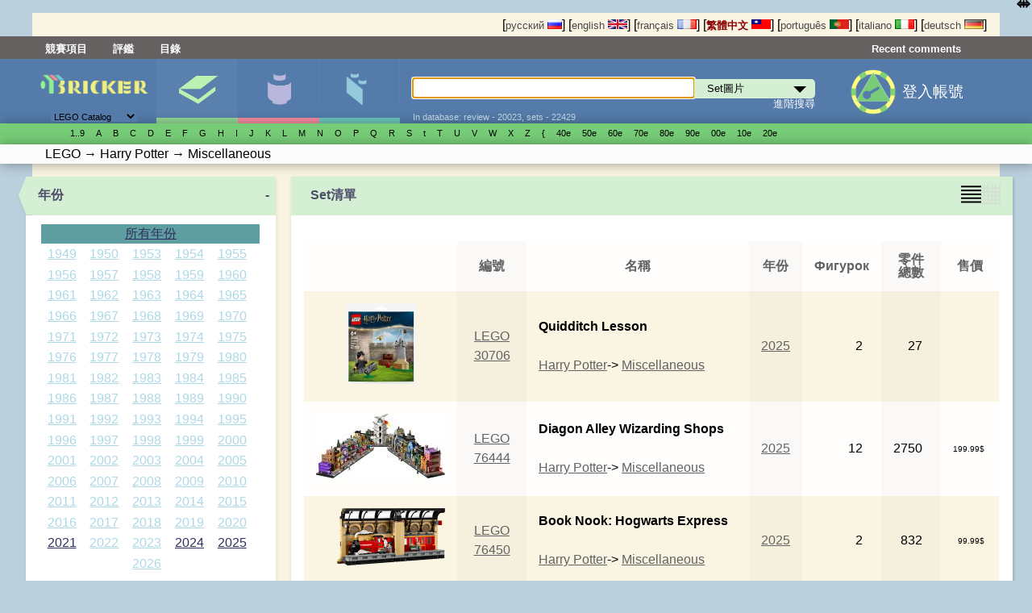

--- FILE ---
content_type: text/html; charset=UTF-8
request_url: https://bricker.asia/sets.html?family=Harry+Potter&theme=Miscellaneous
body_size: 35393
content:
<!DOCTYPE html>
<html prefix="og:http://ogp.me/ns# fb:http://ogp.me/ns/fb#" lang='zh-tw' xmlns:fb="http://ogp.me/ns/fb#" class="mobile_enabled ">
<head>
<meta http-equiv="Content-Type" content="text/html; charset=utf-8">
<meta http-equiv="Content-Language" content="zh-tw_ZH-TW">
<meta name="google-site-verification" content="GSMOUYVfiimUoTXkWSfWlQWiwPf83PLlfZO97QXqf2E">
<meta name='yandex-verification' content='5491a9dbc9a21707' >
<link rel="icon" href="/favicon.ico" type="image/x-icon">
<link rel='shortcut icon' href='/favicon.ico' type='image/x-icon'>
<link rel="search" type="application/opensearchdescription+xml" href="/opensearch.xml" title="在Bricker上搜尋">
<link type="application/rss+xml" rel="alternate" title="Bricker.ru - 文章" href="/rss/articles.xml">


  <link rel="stylesheet" href="/stylesheets/style.css?PageSpeed=off" type="text/css" media="all">
    <link rel="stylesheet" type="text/css" href="/stylesheets/elastislide.css?PageSpeed=off"/>

  <link rel="stylesheet" media="(max-width: 1060px)" href="/stylesheets/1024.css?PageSpeed=off" />
  <meta name=viewport content="width=device-width, initial-scale=1">
  <link rel="stylesheet" type="text/css" media="only screen and (max-width: 680px), only screen and (max-device-width: 680px)" href="/stylesheets/small-device.css?PageSpeed=off" />

    <!--[if IE]>
       <link href="/stylesheets/ie.css?PageSpeed=off" media="screen, projection" rel="stylesheet" type="text/css" />
     <![endif]-->


<title>Bricker - 組裝玩具，來自 LEGO: Harry Potter 系列 Miscellaneous 主題</title>






</head>
<body>
<noscript>
<style type='text/css'>
 .elastislide-list
{
	max-height:90px;
	overflow: auto;
	overflow-y:hidden;
	max-width:100%;
	display:block;
}
.elastislide-list li{
	float:left;
	
}
 </style>
</noscript>
<style type="text/css">

    @supports (-webkit-overflow-scrolling: touch) {
        .wrapper, .block, .right-block
        {
            transform: translateZ(0);
        }
    }
    .mobile_enabled .bwrapper {
        text-overflow: ellipsis;
        white-space: nowrap;
    }
    .wrapper .menu-wrapper.links {
        overflow: hidden;
    }
</style>


<div class='wrapper
set_subsection'>
    <!---header-->
    <div class='top'>
      <div class='twrapper'>


<span>
[<a onclick='return true'  href='//bricker.ru/sets.html?family=Harry+Potter&theme=Miscellaneous' style='text-decoration:none;color:#484848;'>русский <img src='/images/flags/ru.png' width='18' height='12' class='set' alt='русский'></a>]</span>
<span>[<a onclick='return true'  href='//bricker.info/sets.html?family=Harry+Potter&theme=Miscellaneous' style='text-decoration:none;color:#484848;'>english <img src='/images/flags/en.png' class='set' width='24' height='12' alt='english'></a>]</span>
<span>[<a onclick='return true'  href='//fr.bricker.info/sets.html?family=Harry+Potter&theme=Miscellaneous' style='text-decoration:none;color:#484848;'>français <img src='/images/flags/fr.png' class='set' width='24' alt='français' height='12'></a>]</span>
<span>
[<a onclick='return true'  href='//bricker.asia/sets.html?family=Harry+Potter&theme=Miscellaneous' style='text-decoration:none;color:#8B0000;font-weight:bold'>繁體中文 <img src='/images/flags/zh-tw.png' alt='繁體中文' class='set' width='24' height='12'></a>]</span>
<span>
[<a onclick='return true' href='//pt.bricker.info/sets.html?family=Harry+Potter&theme=Miscellaneous' style='text-decoration:none;color:#484848;'>português <img src='/images/flags/pt.png' alt='português' class='set' width='24' height='12'></a>]
</span>
<span>
[<a onclick='return true' href='//it.bricker.info/sets.html?family=Harry+Potter&theme=Miscellaneous' style='text-decoration:none;color:#484848;'>italiano <img src='/images/flags/it.png' alt='italiano' class='set' width='24' height='12'></a>]
</span>
           <span>
[<a onclick='return true' href='//de.bricker.info/sets.html?family=Harry+Potter&theme=Miscellaneous' style='text-decoration:none;color:#484848;'>deutsch <img src='/images/flags/de.png' alt='deutsch' class='set' width='24' height='12'></a>]
</span>

</div>
    </div>


    <div class='menu-wrapper links'>
      <div class='menu'>
          <span class='item' ><a class="nav-link" href="//bricker.asia/contests/">競賽項目</a></span>         <span class='item' ><a class="nav-link" href="//bricker.asia/reviews.html">評鑑</a></span>
           <span class='item' ><a class="nav-link" href="//bricker.asia/catalogs.html">目錄</a></span>


        <span class='lastitem'><a class="nav-link" href="//bricker.asia/updates/last_comments.html">Recent comments</a></span>
     </div>
    </div>

    <div class='menu-wrapper middle'>
      <div class='menu'>
        <div class='logo-block'><button class="cmn-toggle-switch hidden cmn-toggle-switch__htx">
  <span>toggle menu</span>
</button>
          <a class='logo' href="/" style='cursor:pointer'><img src='/images/brk.png' style="max-width:90%" class="mobile_hide"><span class="mobile-only-inline">Bricker.asia</span> </a>
          <div class='selector lower-block'>
          <form action=''>
              <select name='site_mode' onchange="$(this).parent().submit();">
                  <option value='lego' selected>LEGO Catalog</option>
                  <option value='megabloks' >MEGABLOKS Catalog</option>
              </select>
          </form>
              <div class='arrow'>▼</div>
          </div>
        </div>
        <div class='menuitem-block active'>
          <div class='tab-header sets active'><a href='/sets-catalog.html' >Set圖片</a></div>
          <div class='tab active lower-block set' data-target='set' tabindex=0>&nbsp;</div>
        </div>
        <div class='menuitem-block  '>
          <div class='tab-header figs '><a href='/minifigs-catalog.html'>人偶</a></div>
          <div class='tab lower-block fig ' data-target='fig' tabindex=0>&nbsp;</div>
        </div>
        <div class='menuitem-block '>
        <div class='tab-header parts '><a href='/parts-catalog.html' >零件清單</a></div>
          <div class='tab lower-block part ' data-target='part' tabindex=0>&nbsp;</div>
        </div>
		<div class='menuitem-block hidden'>
	        <div class='tab-header'><a href='//bricker.asia/catalogs.html' >目錄</a></div>
        </div>
		<div class='menuitem-block hidden'>
	        <div class='tab-header'><a href='//bricker.asia/contests/' >競賽項目</a></div>
        </div>
		<div class='menuitem-block hidden'>
	        <div class='tab-header'><a href='//bricker.asia/reviews.html' >評鑑</a></div>
        </div>
          		<div class='menuitem-block hidden'>
	        <div class='tab-header'><a href='//bricker.asia/articles/' >新聞</a></div>
        </div>
                    <span class="search-show-icon" onclick="$('.search-block').toggle();"><img src="/images/search_cort.png?v=3" style="max-height: 2rem" /></span>
          <a class="comments-show-icon" href="//bricker.asia/updates/last_comments.html"><img src="/images/comment_navigation_cort.png?v=3" style="max-height: 2rem" /></a>
                    <div class='menuitem-block hidden last'>
              <div class='tab-header lang-block'>

<span>
[<a onclick='return true'  href='//bricker.ru/sets.html?family=Harry+Potter&theme=Miscellaneous' style='text-decoration:none;color:#484848;'><img src='/images/flags/ru.png' width='18' height='12' class='set' alt='русский'></a>]</span>
                  <span>[<a onclick='return true'  href='//bricker.info/sets.html?family=Harry+Potter&theme=Miscellaneous' style='text-decoration:none;color:#484848;'><img src='/images/flags/en.png' class='set' width='24' height='12' alt='english'></a>]</span>
                  <span>[<a onclick='return true'  href='//fr.bricker.info/sets.html?family=Harry+Potter&theme=Miscellaneous' style='text-decoration:none;color:#484848;'><img src='/images/flags/fr.png' class='set' width='24' alt='français' height='12'></a>]</span>
                  <span>
[<a onclick='return true'  href='//bricker.asia/sets.html?family=Harry+Potter&theme=Miscellaneous' style='text-decoration:none;color:#8B0000;font-weight:bold'> <img src='/images/flags/zh-tw.png' alt='繁體中文' class='set' width='24' height='12'></a>]</span>
                  <span>
[<a onclick='return true' href='//pt.bricker.info/sets.html?family=Harry+Potter&theme=Miscellaneous' style='text-decoration:none;color:#484848;'><img src='/images/flags/pt.png' alt='português' class='set' width='24' height='12'></a>]
</span>
                  <span>
[<a onclick='return true' href='//it.bricker.info/sets.html?family=Harry+Potter&theme=Miscellaneous' style='text-decoration:none;color:#484848;'><img src='/images/flags/it.png' alt='italiano' class='set' width='24' height='12'></a>]
</span>
                  <span>
[<a onclick='return true' href='//de.bricker.info/sets.html?family=Harry+Potter&theme=Miscellaneous' style='text-decoration:none;color:#484848;'><img src='/images/flags/de.png' alt='deutsch' class='set' width='24' height='12'></a>]
</span>

              </div>
          </div>
          <div class='search-block' style='position: relative;'>
        <form action='/search.html' >
          <input type='text' name='search' id='search' autofocus autocomplete='off' x-webkit-speech /><div class='select_div'><select class='set' name='site_type' onchange="$(this).removeClass();$(this).addClass($(this).val());"><option value='set'>Set圖片</option><option value='fig'>人偶</option><option value='part'>LEGO parts</option><option value='oset' >other brands sets</option></select></div><div id="suggestions" style='display:none'></div> <input type='submit'>
        </form>
        <div class='subform'>
        <a href='/advsearch.html'>進階搜尋</a></div>
        <div class='lower-block auxilary'>In database: review - 20023, sets - 22429</div>
        </div>

        <div class='auth-block avatar-icon'>
                            <a href='/login.html'><img class="media-object img-rounded" style="" src="/images/key_g2.png"></a>
		  <a href='/login.html' class="login_text" style="margin-left: 0.5rem; display:inline-block; margin-top: 1rem;">登入帳號</a>
                  <!-- AUTH BLOCK-->
        </div>
      </div>
    </div>

    <div class='menu-wrapper glossary set with-b-shadow'>
      <ul class='menu set'>
      <li class='letter'> <a style='white-space: nowrap'></a></li><li class='letter'> <a style='white-space: nowrap'>1..9</a><ul><li> <a style='white-space: nowrap' href='//bricker.asia/osets.html?brand=LEGO&amp;family=4%20Juniors'>4 Juniors</a><ul><li> <a style='white-space: nowrap' href='//bricker.asia/osets.html?brand=LEGO&amp;family=4+Juniors&amp;theme=Jack+Stone'>Jack Stone</a></li><li> <a style='white-space: nowrap' href='//bricker.asia/osets.html?brand=LEGO&amp;family=4+Juniors&amp;theme=Pirates'>Pirates</a></li><li> <a style='white-space: nowrap' href='//bricker.asia/osets.html?brand=LEGO&amp;family=4+Juniors&amp;theme=Product+Collection'>Product Collection</a></li><li> <a style='white-space: nowrap' href='//bricker.asia/osets.html?brand=LEGO&amp;family=4+Juniors&amp;theme=Spider-Man'>Spider-Man</a></li><li> <a style='white-space: nowrap' href='//bricker.asia/osets.html?brand=LEGO&amp;family=4+Juniors&amp;theme=Supplemental'>Supplemental</a></li><li> <a style='white-space: nowrap' href='//bricker.asia/osets.html?brand=LEGO&amp;family=4+Juniors&amp;theme=Town'>Town</a></li></ul></li></ul></li><li class='letter'> <a style='white-space: nowrap'>A</a><ul><li> <a style='white-space: nowrap' href='//bricker.asia/osets.html?brand=LEGO&amp;family=Advanced%20Models'>Advanced Models</a><ul><li> <a style='white-space: nowrap' href='//bricker.asia/osets.html?brand=LEGO&amp;family=Advanced+Models&amp;theme=Aircraft'>Aircraft</a></li><li> <a style='white-space: nowrap' href='//bricker.asia/osets.html?brand=LEGO&amp;family=Advanced+Models&amp;theme=Buildings'>Buildings</a></li><li> <a style='white-space: nowrap' href='//bricker.asia/osets.html?brand=LEGO&amp;family=Advanced+Models&amp;theme=Disney'>Disney</a></li><li> <a style='white-space: nowrap' href='//bricker.asia/osets.html?brand=LEGO&amp;family=Advanced+Models&amp;theme=Fairground'>Fairground</a></li><li> <a style='white-space: nowrap' href='//bricker.asia/osets.html?brand=LEGO&amp;family=Advanced+Models&amp;theme=Maersk'>Maersk</a></li><li> <a style='white-space: nowrap' href='//bricker.asia/osets.html?brand=LEGO&amp;family=Advanced+Models&amp;theme=Virtual+Product+Collection'>Virtual Product Collection</a></li></ul></li><li> <a style='white-space: nowrap' href='//bricker.asia/osets.html?brand=LEGO&amp;family=Adventurers'>Adventurers</a><ul><li> <a style='white-space: nowrap' href='//bricker.asia/osets.html?brand=LEGO&amp;family=Adventurers&amp;theme=Desert'>Desert</a></li><li> <a style='white-space: nowrap' href='//bricker.asia/osets.html?brand=LEGO&amp;family=Adventurers&amp;theme=Dino+Island'>Dino Island</a></li><li> <a style='white-space: nowrap' href='//bricker.asia/osets.html?brand=LEGO&amp;family=Adventurers&amp;theme=Jungle'>Jungle</a></li><li> <a style='white-space: nowrap' href='//bricker.asia/osets.html?brand=LEGO&amp;family=Adventurers&amp;theme=Orient+Expedition'>Orient Expedition</a></li></ul></li><li> <a style='white-space: nowrap' href='//bricker.asia/osets.html?brand=LEGO&amp;family=Agents'>Agents</a><ul><li> <a style='white-space: nowrap' href='//bricker.asia/osets.html?brand=LEGO&amp;family=Agents&amp;theme=Agents+2.0'>Agents 2.0</a></li></ul></li><li> <a style='white-space: nowrap' href='//bricker.asia/osets.html?brand=LEGO&amp;family=Alpha%20Team'>Alpha Team</a><ul><li> <a style='white-space: nowrap' href='//bricker.asia/osets.html?brand=LEGO&amp;family=Alpha+Team&amp;theme=Mission+Deep+Freeze'>Mission Deep Freeze</a></li><li> <a style='white-space: nowrap' href='//bricker.asia/osets.html?brand=LEGO&amp;family=Alpha+Team&amp;theme=Mission+Deep+Sea'>Mission Deep Sea</a></li></ul></li><li> <a style='white-space: nowrap' href='//bricker.asia/osets.html?brand=LEGO&amp;family=Angry%20Birds'>Angry Birds</a></li><li> <a style='white-space: nowrap' href='//bricker.asia/osets.html?brand=LEGO&amp;family=Animal%20Crossing'>Animal Crossing</a><ul><li> <a style='white-space: nowrap' href='//bricker.asia/osets.html?brand=LEGO&amp;family=Animal+Crossing&amp;theme=Promotional'>Promotional</a></li></ul></li><li> <a style='white-space: nowrap' href='//bricker.asia/osets.html?brand=LEGO&amp;family=Aquazone'>Aquazone</a><ul><li> <a style='white-space: nowrap' href='//bricker.asia/osets.html?brand=LEGO&amp;family=Aquazone&amp;theme=Aquanauts'>Aquanauts</a></li><li> <a style='white-space: nowrap' href='//bricker.asia/osets.html?brand=LEGO&amp;family=Aquazone&amp;theme=Aquaraiders+I'>Aquaraiders I</a></li><li> <a style='white-space: nowrap' href='//bricker.asia/osets.html?brand=LEGO&amp;family=Aquazone&amp;theme=Aquaraiders+II'>Aquaraiders II</a></li><li> <a style='white-space: nowrap' href='//bricker.asia/osets.html?brand=LEGO&amp;family=Aquazone&amp;theme=Aquasharks'>Aquasharks</a></li><li> <a style='white-space: nowrap' href='//bricker.asia/osets.html?brand=LEGO&amp;family=Aquazone&amp;theme=Hydronauts'>Hydronauts</a></li><li> <a style='white-space: nowrap' href='//bricker.asia/osets.html?brand=LEGO&amp;family=Aquazone&amp;theme=Stingrays'>Stingrays</a></li><li> <a style='white-space: nowrap' href='//bricker.asia/osets.html?brand=LEGO&amp;family=Aquazone&amp;theme=Supplemental'>Supplemental</a></li></ul></li><li> <a style='white-space: nowrap' href='//bricker.asia/osets.html?brand=LEGO&amp;family=Architecture'>Architecture</a><ul><li> <a style='white-space: nowrap' href='//bricker.asia/osets.html?brand=LEGO&amp;family=Architecture&amp;theme=Architect+Series'>Architect Series</a></li><li> <a style='white-space: nowrap' href='//bricker.asia/osets.html?brand=LEGO&amp;family=Architecture&amp;theme=Landmark+Series'>Landmark Series</a></li><li> <a style='white-space: nowrap' href='//bricker.asia/osets.html?brand=LEGO&amp;family=Architecture&amp;theme=Promotional'>Promotional</a></li><li> <a style='white-space: nowrap' href='//bricker.asia/osets.html?brand=LEGO&amp;family=Architecture&amp;theme=Skylines'>Skylines</a></li></ul></li><li> <a style='white-space: nowrap' href='//bricker.asia/osets.html?brand=LEGO&amp;family=Art'>Art</a><ul><li> <a style='white-space: nowrap' href='//bricker.asia/osets.html?brand=LEGO&amp;family=Art&amp;theme=Miscellaneous'>Miscellaneous</a></li><li> <a style='white-space: nowrap' href='//bricker.asia/osets.html?brand=LEGO&amp;family=Art&amp;theme=Paintings'>Paintings</a></li><li> <a style='white-space: nowrap' href='//bricker.asia/osets.html?brand=LEGO&amp;family=Art&amp;theme=Pop+Art'>Pop Art</a></li><li> <a style='white-space: nowrap' href='//bricker.asia/osets.html?brand=LEGO&amp;family=Art&amp;theme=The+Fauna+Collection'>The Fauna Collection</a></li></ul></li><li> <a style='white-space: nowrap' href='//bricker.asia/osets.html?brand=LEGO&amp;family=Assorted'>Assorted</a><ul><li> <a style='white-space: nowrap' href='//bricker.asia/osets.html?brand=LEGO&amp;family=Assorted&amp;theme=Bonus%2FValue+pack'>Bonus/Value pack</a></li></ul></li><li> <a style='white-space: nowrap' href='//bricker.asia/osets.html?brand=LEGO&amp;family=Atlantis'>Atlantis</a><ul><li> <a style='white-space: nowrap' href='//bricker.asia/osets.html?brand=LEGO&amp;family=Atlantis&amp;theme=Gear'>Gear</a></li></ul></li><li> <a style='white-space: nowrap' href='//bricker.asia/osets.html?brand=LEGO&amp;family=Avatar'>Avatar</a><ul><li> <a style='white-space: nowrap' href='//bricker.asia/osets.html?brand=LEGO&amp;family=Avatar&amp;theme=The+Way+of+Water'>The Way of Water</a></li></ul></li><li> <a style='white-space: nowrap' href='//bricker.asia/osets.html?brand=LEGO&amp;family=Avatar%20The%20Last%20Airbender'>Avatar The Last Airbender</a></li></ul></li><li class='letter'> <a style='white-space: nowrap'>B</a><ul><li> <a style='white-space: nowrap' href='//bricker.asia/osets.html?brand=LEGO&amp;family=Baby'>Baby</a><ul><li> <a style='white-space: nowrap' href='//bricker.asia/osets.html?brand=LEGO&amp;family=Baby&amp;theme=Disney%27s+Baby+Mickey'>Disney's Baby Mickey</a></li></ul></li><li> <a style='white-space: nowrap' href='//bricker.asia/osets.html?brand=LEGO&amp;family=Basic'>Basic</a><ul><li> <a style='white-space: nowrap' href='//bricker.asia/osets.html?brand=LEGO&amp;family=Basic&amp;theme=Model'>Model</a></li><li> <a style='white-space: nowrap' href='//bricker.asia/osets.html?brand=LEGO&amp;family=Basic&amp;theme=Mosaic'>Mosaic</a></li><li> <a style='white-space: nowrap' href='//bricker.asia/osets.html?brand=LEGO&amp;family=Basic&amp;theme=Seasonal'>Seasonal</a></li><li> <a style='white-space: nowrap' href='//bricker.asia/osets.html?brand=LEGO&amp;family=Basic&amp;theme=Supplementaries'>Supplementaries</a></li><li> <a style='white-space: nowrap' href='//bricker.asia/osets.html?brand=LEGO&amp;family=Basic&amp;theme=Universal+Building+Set'>Universal Building Set</a></li></ul></li><li> <a style='white-space: nowrap' href='//bricker.asia/osets.html?brand=LEGO&amp;family=Batman'>Batman</a><ul><li> <a style='white-space: nowrap' href='//bricker.asia/osets.html?brand=LEGO&amp;family=Batman&amp;theme=Comic-con+Exclusives'>Comic-con Exclusives</a></li><li> <a style='white-space: nowrap' href='//bricker.asia/osets.html?brand=LEGO&amp;family=Batman&amp;theme=Ultimate+Collector+Series'>Ultimate Collector Series</a></li></ul></li><li> <a style='white-space: nowrap' href='//bricker.asia/osets.html?brand=LEGO&amp;family=Belville'>Belville</a><ul><li> <a style='white-space: nowrap' href='//bricker.asia/osets.html?brand=LEGO&amp;family=Belville&amp;theme=Fairy-Tale'>Fairy-Tale</a></li><li> <a style='white-space: nowrap' href='//bricker.asia/osets.html?brand=LEGO&amp;family=Belville&amp;theme=Golden+Land'>Golden Land</a></li><li> <a style='white-space: nowrap' href='//bricker.asia/osets.html?brand=LEGO&amp;family=Belville&amp;theme=Hospital'>Hospital</a></li><li> <a style='white-space: nowrap' href='//bricker.asia/osets.html?brand=LEGO&amp;family=Belville&amp;theme=Playhouse'>Playhouse</a></li><li> <a style='white-space: nowrap' href='//bricker.asia/osets.html?brand=LEGO&amp;family=Belville&amp;theme=Recreation'>Recreation</a></li></ul></li><li> <a style='white-space: nowrap' href='//bricker.asia/osets.html?brand=LEGO&amp;family=Ben%2010'>Ben 10</a><ul><li> <a style='white-space: nowrap' href='//bricker.asia/osets.html?brand=LEGO&amp;family=Ben+10&amp;theme=Alien+Force'>Alien Force</a></li></ul></li><li> <a style='white-space: nowrap' href='//bricker.asia/osets.html?brand=LEGO&amp;family=Bionicle'>Bionicle</a><ul><li> <a style='white-space: nowrap' href='//bricker.asia/osets.html?brand=LEGO&amp;family=Bionicle&amp;theme=Agori'>Agori</a></li><li> <a style='white-space: nowrap' href='//bricker.asia/osets.html?brand=LEGO&amp;family=Bionicle&amp;theme=Barraki'>Barraki</a></li><li> <a style='white-space: nowrap' href='//bricker.asia/osets.html?brand=LEGO&amp;family=Bionicle&amp;theme=Battle+Vehicles'>Battle Vehicles</a></li><li> <a style='white-space: nowrap' href='//bricker.asia/osets.html?brand=LEGO&amp;family=Bionicle&amp;theme=Bohrok'>Bohrok</a></li><li> <a style='white-space: nowrap' href='//bricker.asia/osets.html?brand=LEGO&amp;family=Bionicle&amp;theme=Bohrok+Va'>Bohrok Va</a></li><li> <a style='white-space: nowrap' href='//bricker.asia/osets.html?brand=LEGO&amp;family=Bionicle&amp;theme=Bohrok-Kal'>Bohrok-Kal</a></li><li> <a style='white-space: nowrap' href='//bricker.asia/osets.html?brand=LEGO&amp;family=Bionicle&amp;theme=Glatorian'>Glatorian</a></li><li> <a style='white-space: nowrap' href='//bricker.asia/osets.html?brand=LEGO&amp;family=Bionicle&amp;theme=Glatorian+Legends'>Glatorian Legends</a></li><li> <a style='white-space: nowrap' href='//bricker.asia/osets.html?brand=LEGO&amp;family=Bionicle&amp;theme=Good+Guys+and+Bad+Guys'>Good Guys and Bad Guys</a></li><li> <a style='white-space: nowrap' href='//bricker.asia/osets.html?brand=LEGO&amp;family=Bionicle&amp;theme=Magazine+gift'>Magazine gift</a></li><li> <a style='white-space: nowrap' href='//bricker.asia/osets.html?brand=LEGO&amp;family=Bionicle&amp;theme=Matoran'>Matoran</a></li><li> <a style='white-space: nowrap' href='//bricker.asia/osets.html?brand=LEGO&amp;family=Bionicle&amp;theme=Matoran+of+Light'>Matoran of Light</a></li><li> <a style='white-space: nowrap' href='//bricker.asia/osets.html?brand=LEGO&amp;family=Bionicle&amp;theme=Matoran+of+Mahri+Nui'>Matoran of Mahri Nui</a></li><li> <a style='white-space: nowrap' href='//bricker.asia/osets.html?brand=LEGO&amp;family=Bionicle&amp;theme=Matoran+of+Mata+Nui'>Matoran of Mata Nui</a></li><li> <a style='white-space: nowrap' href='//bricker.asia/osets.html?brand=LEGO&amp;family=Bionicle&amp;theme=Matoran+of+Metru+Nui'>Matoran of Metru Nui</a></li><li> <a style='white-space: nowrap' href='//bricker.asia/osets.html?brand=LEGO&amp;family=Bionicle&amp;theme=Matoran+of+Voya+Nui'>Matoran of Voya Nui</a></li><li> <a style='white-space: nowrap' href='//bricker.asia/osets.html?brand=LEGO&amp;family=Bionicle&amp;theme=Mistika'>Mistika</a></li><li> <a style='white-space: nowrap' href='//bricker.asia/osets.html?brand=LEGO&amp;family=Bionicle&amp;theme=Nestle+Promo'>Nestle Promo</a></li><li> <a style='white-space: nowrap' href='//bricker.asia/osets.html?brand=LEGO&amp;family=Bionicle&amp;theme=Packs'>Packs</a></li><li> <a style='white-space: nowrap' href='//bricker.asia/osets.html?brand=LEGO&amp;family=Bionicle&amp;theme=Phantoka'>Phantoka</a></li><li> <a style='white-space: nowrap' href='//bricker.asia/osets.html?brand=LEGO&amp;family=Bionicle&amp;theme=Piraka'>Piraka</a></li><li> <a style='white-space: nowrap' href='//bricker.asia/osets.html?brand=LEGO&amp;family=Bionicle&amp;theme=Playsets'>Playsets</a></li><li> <a style='white-space: nowrap' href='//bricker.asia/osets.html?brand=LEGO&amp;family=Bionicle&amp;theme=Product+Collection'>Product Collection</a></li><li> <a style='white-space: nowrap' href='//bricker.asia/osets.html?brand=LEGO&amp;family=Bionicle&amp;theme=Rahaga'>Rahaga</a></li><li> <a style='white-space: nowrap' href='//bricker.asia/osets.html?brand=LEGO&amp;family=Bionicle&amp;theme=Rahi'>Rahi</a></li><li> <a style='white-space: nowrap' href='//bricker.asia/osets.html?brand=LEGO&amp;family=Bionicle&amp;theme=Rahkshi'>Rahkshi</a></li><li> <a style='white-space: nowrap' href='//bricker.asia/osets.html?brand=LEGO&amp;family=Bionicle&amp;theme=Stars'>Stars</a></li><li> <a style='white-space: nowrap' href='//bricker.asia/osets.html?brand=LEGO&amp;family=Bionicle&amp;theme=Supplemental'>Supplemental</a></li><li> <a style='white-space: nowrap' href='//bricker.asia/osets.html?brand=LEGO&amp;family=Bionicle&amp;theme=Titans'>Titans</a></li><li> <a style='white-space: nowrap' href='//bricker.asia/osets.html?brand=LEGO&amp;family=Bionicle&amp;theme=Toa'>Toa</a></li><li> <a style='white-space: nowrap' href='//bricker.asia/osets.html?brand=LEGO&amp;family=Bionicle&amp;theme=Toa+Hagah'>Toa Hagah</a></li><li> <a style='white-space: nowrap' href='//bricker.asia/osets.html?brand=LEGO&amp;family=Bionicle&amp;theme=Toa+Hordika'>Toa Hordika</a></li><li> <a style='white-space: nowrap' href='//bricker.asia/osets.html?brand=LEGO&amp;family=Bionicle&amp;theme=Toa+Inika'>Toa Inika</a></li><li> <a style='white-space: nowrap' href='//bricker.asia/osets.html?brand=LEGO&amp;family=Bionicle&amp;theme=Toa+Mahri'>Toa Mahri</a></li><li> <a style='white-space: nowrap' href='//bricker.asia/osets.html?brand=LEGO&amp;family=Bionicle&amp;theme=Toa+Metru'>Toa Metru</a></li><li> <a style='white-space: nowrap' href='//bricker.asia/osets.html?brand=LEGO&amp;family=Bionicle&amp;theme=Toa+Nuva'>Toa Nuva</a></li><li> <a style='white-space: nowrap' href='//bricker.asia/osets.html?brand=LEGO&amp;family=Bionicle&amp;theme=Tohunga'>Tohunga</a></li><li> <a style='white-space: nowrap' href='//bricker.asia/osets.html?brand=LEGO&amp;family=Bionicle&amp;theme=Turaga'>Turaga</a></li><li> <a style='white-space: nowrap' href='//bricker.asia/osets.html?brand=LEGO&amp;family=Bionicle&amp;theme=Vahki'>Vahki</a></li><li> <a style='white-space: nowrap' href='//bricker.asia/osets.html?brand=LEGO&amp;family=Bionicle&amp;theme=Virtual+Product+Collection'>Virtual Product Collection</a></li><li> <a style='white-space: nowrap' href='//bricker.asia/osets.html?brand=LEGO&amp;family=Bionicle&amp;theme=Visorak'>Visorak</a></li><li> <a style='white-space: nowrap' href='//bricker.asia/osets.html?brand=LEGO&amp;family=Bionicle&amp;theme=Warriors'>Warriors</a></li></ul></li><li> <a style='white-space: nowrap' href='//bricker.asia/osets.html?brand=LEGO&amp;family=Bluey'>Bluey</a><ul><li> <a style='white-space: nowrap' href='//bricker.asia/osets.html?brand=LEGO&amp;family=Bluey&amp;theme=Promotional'>Promotional</a></li></ul></li><li> <a style='white-space: nowrap' href='//bricker.asia/osets.html?brand=LEGO&amp;family=Boat'>Boat</a><ul><li> <a style='white-space: nowrap' href='//bricker.asia/osets.html?brand=LEGO&amp;family=Boat&amp;theme=City'>City</a></li><li> <a style='white-space: nowrap' href='//bricker.asia/osets.html?brand=LEGO&amp;family=Boat&amp;theme=Fire'>Fire</a></li><li> <a style='white-space: nowrap' href='//bricker.asia/osets.html?brand=LEGO&amp;family=Boat&amp;theme=Police'>Police</a></li></ul></li><li> <a style='white-space: nowrap' href='//bricker.asia/osets.html?brand=LEGO&amp;family=Boats'>Boats</a></li><li> <a style='white-space: nowrap' href='//bricker.asia/osets.html?brand=LEGO&amp;family=Bonus%2FValue%20Pack'>Bonus/Value Pack</a><ul><li> <a style='white-space: nowrap' href='//bricker.asia/osets.html?brand=LEGO&amp;family=Bonus%2FValue+Pack&amp;theme=City'>City</a></li><li> <a style='white-space: nowrap' href='//bricker.asia/osets.html?brand=LEGO&amp;family=Bonus%2FValue+Pack&amp;theme=Star+Wars'>Star Wars</a></li><li> <a style='white-space: nowrap' href='//bricker.asia/osets.html?brand=LEGO&amp;family=Bonus%2FValue+Pack&amp;theme=Technic'>Technic</a></li></ul></li><li> <a style='white-space: nowrap' href='//bricker.asia/osets.html?brand=LEGO&amp;family=Books'>Books</a><ul><li> <a style='white-space: nowrap' href='//bricker.asia/osets.html?brand=LEGO&amp;family=Books&amp;theme=Activity+Book'>Activity Book</a></li><li> <a style='white-space: nowrap' href='//bricker.asia/osets.html?brand=LEGO&amp;family=Books&amp;theme=Ameet'>Ameet</a></li><li> <a style='white-space: nowrap' href='//bricker.asia/osets.html?brand=LEGO&amp;family=Books&amp;theme=Apress'>Apress</a></li><li> <a style='white-space: nowrap' href='//bricker.asia/osets.html?brand=LEGO&amp;family=Books&amp;theme=Arvo+Brothers'>Arvo Brothers</a></li><li> <a style='white-space: nowrap' href='//bricker.asia/osets.html?brand=LEGO&amp;family=Books&amp;theme=Atlantis'>Atlantis</a></li><li> <a style='white-space: nowrap' href='//bricker.asia/osets.html?brand=LEGO&amp;family=Books&amp;theme=Barron%27s+Educational+Series'>Barron's Educational Series</a></li><li> <a style='white-space: nowrap' href='//bricker.asia/osets.html?brand=LEGO&amp;family=Books&amp;theme=Bionicle'>Bionicle</a></li><li> <a style='white-space: nowrap' href='//bricker.asia/osets.html?brand=LEGO&amp;family=Books&amp;theme=Brick+Tricks'>Brick Tricks</a></li><li> <a style='white-space: nowrap' href='//bricker.asia/osets.html?brand=LEGO&amp;family=Books&amp;theme=BrickMaster'>BrickMaster</a></li><li> <a style='white-space: nowrap' href='//bricker.asia/osets.html?brand=LEGO&amp;family=Books&amp;theme=Buster+Books'>Buster Books</a></li><li> <a style='white-space: nowrap' href='//bricker.asia/osets.html?brand=LEGO&amp;family=Books&amp;theme=Butser+Books'>Butser Books</a></li><li> <a style='white-space: nowrap' href='//bricker.asia/osets.html?brand=LEGO&amp;family=Books&amp;theme=Calendar'>Calendar</a></li><li> <a style='white-space: nowrap' href='//bricker.asia/osets.html?brand=LEGO&amp;family=Books&amp;theme=Calendars'>Calendars</a></li><li> <a style='white-space: nowrap' href='//bricker.asia/osets.html?brand=LEGO&amp;family=Books&amp;theme=Castle'>Castle</a></li><li> <a style='white-space: nowrap' href='//bricker.asia/osets.html?brand=LEGO&amp;family=Books&amp;theme=Chronicle'>Chronicle</a></li><li> <a style='white-space: nowrap' href='//bricker.asia/osets.html?brand=LEGO&amp;family=Books&amp;theme=City'>City</a></li><li> <a style='white-space: nowrap' href='//bricker.asia/osets.html?brand=LEGO&amp;family=Books&amp;theme=Conway'>Conway</a></li><li> <a style='white-space: nowrap' href='//bricker.asia/osets.html?brand=LEGO&amp;family=Books&amp;theme=CreateSpace'>CreateSpace</a></li><li> <a style='white-space: nowrap' href='//bricker.asia/osets.html?brand=LEGO&amp;family=Books&amp;theme=CreateSpace%2FBartneck'>CreateSpace/Bartneck</a></li><li> <a style='white-space: nowrap' href='//bricker.asia/osets.html?brand=LEGO&amp;family=Books&amp;theme=Dark+Horse'>Dark Horse</a></li><li> <a style='white-space: nowrap' href='//bricker.asia/osets.html?brand=LEGO&amp;family=Books&amp;theme=Dorling+Kindersley'>Dorling Kindersley</a></li><li> <a style='white-space: nowrap' href='//bricker.asia/osets.html?brand=LEGO&amp;family=Books&amp;theme=Dorling+Kindersley%2FBrickmaster'>Dorling Kindersley/Brickmaster</a></li><li> <a style='white-space: nowrap' href='//bricker.asia/osets.html?brand=LEGO&amp;family=Books&amp;theme=Dpunkt'>Dpunkt</a></li><li> <a style='white-space: nowrap' href='//bricker.asia/osets.html?brand=LEGO&amp;family=Books&amp;theme=Exo-Force'>Exo-Force</a></li><li> <a style='white-space: nowrap' href='//bricker.asia/osets.html?brand=LEGO&amp;family=Books&amp;theme=Fantasia+Verlag+GmbH'>Fantasia Verlag GmbH</a></li><li> <a style='white-space: nowrap' href='//bricker.asia/osets.html?brand=LEGO&amp;family=Books&amp;theme=Friends'>Friends</a></li><li> <a style='white-space: nowrap' href='//bricker.asia/osets.html?brand=LEGO&amp;family=Books&amp;theme=Game+guides'>Game guides</a></li><li> <a style='white-space: nowrap' href='//bricker.asia/osets.html?brand=LEGO&amp;family=Books&amp;theme=Glenat'>Glenat</a></li><li> <a style='white-space: nowrap' href='//bricker.asia/osets.html?brand=LEGO&amp;family=Books&amp;theme=Graphic+Arts+Books'>Graphic Arts Books</a></li><li> <a style='white-space: nowrap' href='//bricker.asia/osets.html?brand=LEGO&amp;family=Books&amp;theme=Harry+N.+Abrams+Inc.'>Harry N. Abrams Inc.</a></li><li> <a style='white-space: nowrap' href='//bricker.asia/osets.html?brand=LEGO&amp;family=Books&amp;theme=Harry+Potter'>Harry Potter</a></li><li> <a style='white-space: nowrap' href='//bricker.asia/osets.html?brand=LEGO&amp;family=Books&amp;theme=Heel-Verlag'>Heel-Verlag</a></li><li> <a style='white-space: nowrap' href='//bricker.asia/osets.html?brand=LEGO&amp;family=Books&amp;theme=Henry+Holt+%26+Co.'>Henry Holt & Co.</a></li><li> <a style='white-space: nowrap' href='//bricker.asia/osets.html?brand=LEGO&amp;family=Books&amp;theme=Henry+Holt+%26+Company'>Henry Holt & Company</a></li><li> <a style='white-space: nowrap' href='//bricker.asia/osets.html?brand=LEGO&amp;family=Books&amp;theme=Idea+Books'>Idea Books</a></li><li> <a style='white-space: nowrap' href='//bricker.asia/osets.html?brand=LEGO&amp;family=Books&amp;theme=Ideas+book'>Ideas book</a></li><li> <a style='white-space: nowrap' href='//bricker.asia/osets.html?brand=LEGO&amp;family=Books&amp;theme=John+Wiley+%26+Sons'>John Wiley & Sons</a></li><li> <a style='white-space: nowrap' href='//bricker.asia/osets.html?brand=LEGO&amp;family=Books&amp;theme=Klutz'>Klutz</a></li><li> <a style='white-space: nowrap' href='//bricker.asia/osets.html?brand=LEGO&amp;family=Books&amp;theme=Knights'>Knights</a></li><li> <a style='white-space: nowrap' href='//bricker.asia/osets.html?brand=LEGO&amp;family=Books&amp;theme=Krause+Publications'>Krause Publications</a></li><li> <a style='white-space: nowrap' href='//bricker.asia/osets.html?brand=LEGO&amp;family=Books&amp;theme=Legends+of+Chima'>Legends of Chima</a></li><li> <a style='white-space: nowrap' href='//bricker.asia/osets.html?brand=LEGO&amp;family=Books&amp;theme=LEGO'>LEGO</a></li><li> <a style='white-space: nowrap' href='//bricker.asia/osets.html?brand=LEGO&amp;family=Books&amp;theme=LEGO%2FIdeas+book'>LEGO/Ideas book</a></li><li> <a style='white-space: nowrap' href='//bricker.asia/osets.html?brand=LEGO&amp;family=Books&amp;theme=LOM+Art'>LOM Art</a></li><li> <a style='white-space: nowrap' href='//bricker.asia/osets.html?brand=LEGO&amp;family=Books&amp;theme=Lonely+Planet+Kids'>Lonely Planet Kids</a></li><li> <a style='white-space: nowrap' href='//bricker.asia/osets.html?brand=LEGO&amp;family=Books&amp;theme=Magazines%2FBlocks'>Magazines/Blocks</a></li><li> <a style='white-space: nowrap' href='//bricker.asia/osets.html?brand=LEGO&amp;family=Books&amp;theme=Magazines%2FBrick+Fanatics'>Magazines/Brick Fanatics</a></li><li> <a style='white-space: nowrap' href='//bricker.asia/osets.html?brand=LEGO&amp;family=Books&amp;theme=Magazines%2FBrickJournal'>Magazines/BrickJournal</a></li><li> <a style='white-space: nowrap' href='//bricker.asia/osets.html?brand=LEGO&amp;family=Books&amp;theme=McGraw+Hill'>McGraw Hill</a></li><li> <a style='white-space: nowrap' href='//bricker.asia/osets.html?brand=LEGO&amp;family=Books&amp;theme=Minifigures'>Minifigures</a></li><li> <a style='white-space: nowrap' href='//bricker.asia/osets.html?brand=LEGO&amp;family=Books&amp;theme=Miscellaneous'>Miscellaneous</a></li><li> <a style='white-space: nowrap' href='//bricker.asia/osets.html?brand=LEGO&amp;family=Books&amp;theme=Mitchell+Beazley'>Mitchell Beazley</a></li><li> <a style='white-space: nowrap' href='//bricker.asia/osets.html?brand=LEGO&amp;family=Books&amp;theme=Motorbooks'>Motorbooks</a></li><li> <a style='white-space: nowrap' href='//bricker.asia/osets.html?brand=LEGO&amp;family=Books&amp;theme=Murdoch+Books'>Murdoch Books</a></li><li> <a style='white-space: nowrap' href='//bricker.asia/osets.html?brand=LEGO&amp;family=Books&amp;theme=NinjaGo'>NinjaGo</a></li><li> <a style='white-space: nowrap' href='//bricker.asia/osets.html?brand=LEGO&amp;family=Books&amp;theme=No+Starch+Press'>No Starch Press</a></li><li> <a style='white-space: nowrap' href='//bricker.asia/osets.html?brand=LEGO&amp;family=Books&amp;theme=Page+Street+Publishing'>Page Street Publishing</a></li><li> <a style='white-space: nowrap' href='//bricker.asia/osets.html?brand=LEGO&amp;family=Books&amp;theme=Pirates'>Pirates</a></li><li> <a style='white-space: nowrap' href='//bricker.asia/osets.html?brand=LEGO&amp;family=Books&amp;theme=Quarry'>Quarry</a></li><li> <a style='white-space: nowrap' href='//bricker.asia/osets.html?brand=LEGO&amp;family=Books&amp;theme=Random+House'>Random House</a></li><li> <a style='white-space: nowrap' href='//bricker.asia/osets.html?brand=LEGO&amp;family=Books&amp;theme=Remember+When'>Remember When</a></li><li> <a style='white-space: nowrap' href='//bricker.asia/osets.html?brand=LEGO&amp;family=Books&amp;theme=Scholastic'>Scholastic</a></li><li> <a style='white-space: nowrap' href='//bricker.asia/osets.html?brand=LEGO&amp;family=Books&amp;theme=Skyhorse+Publishing'>Skyhorse Publishing</a></li><li> <a style='white-space: nowrap' href='//bricker.asia/osets.html?brand=LEGO&amp;family=Books&amp;theme=Spiderwize'>Spiderwize</a></li><li> <a style='white-space: nowrap' href='//bricker.asia/osets.html?brand=LEGO&amp;family=Books&amp;theme=Square+Fish'>Square Fish</a></li><li> <a style='white-space: nowrap' href='//bricker.asia/osets.html?brand=LEGO&amp;family=Books&amp;theme=Star+Wars'>Star Wars</a></li><li> <a style='white-space: nowrap' href='//bricker.asia/osets.html?brand=LEGO&amp;family=Books&amp;theme=Stickers'>Stickers</a></li><li> <a style='white-space: nowrap' href='//bricker.asia/osets.html?brand=LEGO&amp;family=Books&amp;theme=Story+Book'>Story Book</a></li><li> <a style='white-space: nowrap' href='//bricker.asia/osets.html?brand=LEGO&amp;family=Books&amp;theme=Studio+Fun+International'>Studio Fun International</a></li><li> <a style='white-space: nowrap' href='//bricker.asia/osets.html?brand=LEGO&amp;family=Books&amp;theme=Super+Heroes'>Super Heroes</a></li><li> <a style='white-space: nowrap' href='//bricker.asia/osets.html?brand=LEGO&amp;family=Books&amp;theme=The+History+Press'>The History Press</a></li><li> <a style='white-space: nowrap' href='//bricker.asia/osets.html?brand=LEGO&amp;family=Books&amp;theme=The+LEGO+Movie'>The LEGO Movie</a></li><li> <a style='white-space: nowrap' href='//bricker.asia/osets.html?brand=LEGO&amp;family=Books&amp;theme=Thunder+Bay+Press'>Thunder Bay Press</a></li><li> <a style='white-space: nowrap' href='//bricker.asia/osets.html?brand=LEGO&amp;family=Books&amp;theme=TwoMorrows'>TwoMorrows</a></li><li> <a style='white-space: nowrap' href='//bricker.asia/osets.html?brand=LEGO&amp;family=Books&amp;theme=Unofficial'>Unofficial</a></li><li> <a style='white-space: nowrap' href='//bricker.asia/osets.html?brand=LEGO&amp;family=Books&amp;theme=Weldon+Owen'>Weldon Owen</a></li></ul></li><li> <a style='white-space: nowrap' href='//bricker.asia/osets.html?brand=LEGO&amp;family=Boost'>Boost</a></li><li> <a style='white-space: nowrap' href='//bricker.asia/osets.html?brand=LEGO&amp;family=Botanicals'>Botanicals</a><ul><li> <a style='white-space: nowrap' href='//bricker.asia/osets.html?brand=LEGO&amp;family=Botanicals&amp;theme=Botanical+Collection'>Botanical Collection</a></li><li> <a style='white-space: nowrap' href='//bricker.asia/osets.html?brand=LEGO&amp;family=Botanicals&amp;theme=Product+Collection'>Product Collection</a></li></ul></li><li> <a style='white-space: nowrap' href='//bricker.asia/osets.html?brand=LEGO&amp;family=Brick%20Sketches'>Brick Sketches</a><ul><li> <a style='white-space: nowrap' href='//bricker.asia/osets.html?brand=LEGO&amp;family=Brick+Sketches&amp;theme=DC+Super+Heroes'>DC Super Heroes</a></li><li> <a style='white-space: nowrap' href='//bricker.asia/osets.html?brand=LEGO&amp;family=Brick+Sketches&amp;theme=Disney'>Disney</a></li><li> <a style='white-space: nowrap' href='//bricker.asia/osets.html?brand=LEGO&amp;family=Brick+Sketches&amp;theme=Marvel+Super+Heroes'>Marvel Super Heroes</a></li><li> <a style='white-space: nowrap' href='//bricker.asia/osets.html?brand=LEGO&amp;family=Brick+Sketches&amp;theme=Star+Wars'>Star Wars</a></li></ul></li><li> <a style='white-space: nowrap' href='//bricker.asia/osets.html?brand=LEGO&amp;family=BrickHeadz'>BrickHeadz</a><ul><li> <a style='white-space: nowrap' href='//bricker.asia/osets.html?brand=LEGO&amp;family=BrickHeadz&amp;theme=Avatar'>Avatar</a></li><li> <a style='white-space: nowrap' href='//bricker.asia/osets.html?brand=LEGO&amp;family=BrickHeadz&amp;theme=Dead+Men+Tell+No+Tales'>Dead Men Tell No Tales</a></li><li> <a style='white-space: nowrap' href='//bricker.asia/osets.html?brand=LEGO&amp;family=BrickHeadz&amp;theme=Disney'>Disney</a></li><li> <a style='white-space: nowrap' href='//bricker.asia/osets.html?brand=LEGO&amp;family=BrickHeadz&amp;theme=Fortnite'>Fortnite</a></li><li> <a style='white-space: nowrap' href='//bricker.asia/osets.html?brand=LEGO&amp;family=BrickHeadz&amp;theme=Ghostbusters'>Ghostbusters</a></li><li> <a style='white-space: nowrap' href='//bricker.asia/osets.html?brand=LEGO&amp;family=BrickHeadz&amp;theme=Harry+Potter'>Harry Potter</a></li><li> <a style='white-space: nowrap' href='//bricker.asia/osets.html?brand=LEGO&amp;family=BrickHeadz&amp;theme=Jurassic+World'>Jurassic World</a></li><li> <a style='white-space: nowrap' href='//bricker.asia/osets.html?brand=LEGO&amp;family=BrickHeadz&amp;theme=Looney+Tunes'>Looney Tunes</a></li><li> <a style='white-space: nowrap' href='//bricker.asia/osets.html?brand=LEGO&amp;family=BrickHeadz&amp;theme=Minecraft'>Minecraft</a></li><li> <a style='white-space: nowrap' href='//bricker.asia/osets.html?brand=LEGO&amp;family=BrickHeadz&amp;theme=Minions%3A+The+Rise+of+Gru'>Minions: The Rise of Gru</a></li><li> <a style='white-space: nowrap' href='//bricker.asia/osets.html?brand=LEGO&amp;family=BrickHeadz&amp;theme=Miscellaneous'>Miscellaneous</a></li><li> <a style='white-space: nowrap' href='//bricker.asia/osets.html?brand=LEGO&amp;family=BrickHeadz&amp;theme=Ninjago'>Ninjago</a></li><li> <a style='white-space: nowrap' href='//bricker.asia/osets.html?brand=LEGO&amp;family=BrickHeadz&amp;theme=One+Piece'>One Piece</a></li><li> <a style='white-space: nowrap' href='//bricker.asia/osets.html?brand=LEGO&amp;family=BrickHeadz&amp;theme=Pets'>Pets</a></li><li> <a style='white-space: nowrap' href='//bricker.asia/osets.html?brand=LEGO&amp;family=BrickHeadz&amp;theme=Promotional'>Promotional</a></li><li> <a style='white-space: nowrap' href='//bricker.asia/osets.html?brand=LEGO&amp;family=BrickHeadz&amp;theme=Seasonal'>Seasonal</a></li><li> <a style='white-space: nowrap' href='//bricker.asia/osets.html?brand=LEGO&amp;family=BrickHeadz&amp;theme=Sonic+the+Hedgehog'>Sonic the Hedgehog</a></li><li> <a style='white-space: nowrap' href='//bricker.asia/osets.html?brand=LEGO&amp;family=BrickHeadz&amp;theme=Star+Wars'>Star Wars</a></li><li> <a style='white-space: nowrap' href='//bricker.asia/osets.html?brand=LEGO&amp;family=BrickHeadz&amp;theme=Stranger+Things'>Stranger Things</a></li><li> <a style='white-space: nowrap' href='//bricker.asia/osets.html?brand=LEGO&amp;family=BrickHeadz&amp;theme=Super+Heroes'>Super Heroes</a></li><li> <a style='white-space: nowrap' href='//bricker.asia/osets.html?brand=LEGO&amp;family=BrickHeadz&amp;theme=The+LEGO+Batman+Movie'>The LEGO Batman Movie</a></li><li> <a style='white-space: nowrap' href='//bricker.asia/osets.html?brand=LEGO&amp;family=BrickHeadz&amp;theme=The+LEGO+Movie+2%3A+The+Second+Part'>The LEGO Movie 2: The Second Part</a></li><li> <a style='white-space: nowrap' href='//bricker.asia/osets.html?brand=LEGO&amp;family=BrickHeadz&amp;theme=The+Lord+of+the+Rings'>The Lord of the Rings</a></li><li> <a style='white-space: nowrap' href='//bricker.asia/osets.html?brand=LEGO&amp;family=BrickHeadz&amp;theme=Tom+%26+Jerry'>Tom & Jerry</a></li><li> <a style='white-space: nowrap' href='//bricker.asia/osets.html?brand=LEGO&amp;family=BrickHeadz&amp;theme=Transformers'>Transformers</a></li><li> <a style='white-space: nowrap' href='//bricker.asia/osets.html?brand=LEGO&amp;family=BrickHeadz&amp;theme=Wednesday'>Wednesday</a></li><li> <a style='white-space: nowrap' href='//bricker.asia/osets.html?brand=LEGO&amp;family=BrickHeadz&amp;theme=Wicked'>Wicked</a></li><li> <a style='white-space: nowrap' href='//bricker.asia/osets.html?brand=LEGO&amp;family=BrickHeadz&amp;theme=Wizarding+World'>Wizarding World</a></li></ul></li><li> <a style='white-space: nowrap' href='//bricker.asia/osets.html?brand=LEGO&amp;family=Bricklink'>Bricklink</a><ul><li> <a style='white-space: nowrap' href='//bricker.asia/osets.html?brand=LEGO&amp;family=Bricklink&amp;theme=2021+Designer+Program'>2021 Designer Program</a></li><li> <a style='white-space: nowrap' href='//bricker.asia/osets.html?brand=LEGO&amp;family=Bricklink&amp;theme=Designer+Program+Series+1'>Designer Program Series 1</a></li><li> <a style='white-space: nowrap' href='//bricker.asia/osets.html?brand=LEGO&amp;family=Bricklink&amp;theme=Designer+Program+Series+2'>Designer Program Series 2</a></li><li> <a style='white-space: nowrap' href='//bricker.asia/osets.html?brand=LEGO&amp;family=Bricklink&amp;theme=Designer+Program+Series+3'>Designer Program Series 3</a></li><li> <a style='white-space: nowrap' href='//bricker.asia/osets.html?brand=LEGO&amp;family=Bricklink&amp;theme=Designer+Program+Series+4'>Designer Program Series 4</a></li><li> <a style='white-space: nowrap' href='//bricker.asia/osets.html?brand=LEGO&amp;family=Bricklink&amp;theme=Designer+Program+Series+5'>Designer Program Series 5</a></li><li> <a style='white-space: nowrap' href='//bricker.asia/osets.html?brand=LEGO&amp;family=Bricklink&amp;theme=Designer+Program+Series+6'>Designer Program Series 6</a></li></ul></li><li> <a style='white-space: nowrap' href='//bricker.asia/osets.html?brand=LEGO&amp;family=Bricks%20And%20More'>Bricks And More</a><ul><li> <a style='white-space: nowrap' href='//bricker.asia/osets.html?brand=LEGO&amp;family=Bricks+And+More&amp;theme=Accessories'>Accessories</a></li><li> <a style='white-space: nowrap' href='//bricker.asia/osets.html?brand=LEGO&amp;family=Bricks+And+More&amp;theme=Creator'>Creator</a></li><li> <a style='white-space: nowrap' href='//bricker.asia/osets.html?brand=LEGO&amp;family=Bricks+And+More&amp;theme=Product+Collection'>Product Collection</a></li></ul></li><li> <a style='white-space: nowrap' href='//bricker.asia/osets.html?brand=LEGO&amp;family=Build%20and%20Rebuild'>Build and Rebuild</a></li><li> <a style='white-space: nowrap' href='//bricker.asia/osets.html?brand=LEGO&amp;family=Building%20Bigger%20Thinking'>Building Bigger Thinking</a></li><li> <a style='white-space: nowrap' href='//bricker.asia/osets.html?brand=LEGO&amp;family=Building%20Set%20with%20People'>Building Set with People</a><ul><li> <a style='white-space: nowrap' href='//bricker.asia/osets.html?brand=LEGO&amp;family=Building+Set+with+People&amp;theme=+'> </a></li><li> <a style='white-space: nowrap' href='//bricker.asia/osets.html?brand=LEGO&amp;family=Building+Set+with+People&amp;theme=Airport'>Airport</a></li></ul></li><li> <a style='white-space: nowrap' href='//bricker.asia/osets.html?brand=LEGO&amp;family=Bulk%20Bricks'>Bulk Bricks</a><ul><li> <a style='white-space: nowrap' href='//bricker.asia/osets.html?brand=LEGO&amp;family=Bulk+Bricks&amp;theme=Castle'>Castle</a></li><li> <a style='white-space: nowrap' href='//bricker.asia/osets.html?brand=LEGO&amp;family=Bulk+Bricks&amp;theme=Technic'>Technic</a></li><li> <a style='white-space: nowrap' href='//bricker.asia/osets.html?brand=LEGO&amp;family=Bulk+Bricks&amp;theme=Train'>Train</a></li></ul></li></ul></li><li class='letter'> <a style='white-space: nowrap'>C</a><ul><li> <a style='white-space: nowrap' href='//bricker.asia/osets.html?brand=LEGO&amp;family=Cars'>Cars</a><ul><li> <a style='white-space: nowrap' href='//bricker.asia/osets.html?brand=LEGO&amp;family=Cars&amp;theme=Product+Collection'>Product Collection</a></li><li> <a style='white-space: nowrap' href='//bricker.asia/osets.html?brand=LEGO&amp;family=Cars&amp;theme=Promotional'>Promotional</a></li></ul></li><li> <a style='white-space: nowrap' href='//bricker.asia/osets.html?brand=LEGO&amp;family=Castle'>Castle</a><ul><li> <a style='white-space: nowrap' href='//bricker.asia/osets.html?brand=LEGO&amp;family=Castle&amp;theme=Accessories'>Accessories</a></li><li> <a style='white-space: nowrap' href='//bricker.asia/osets.html?brand=LEGO&amp;family=Castle&amp;theme=Battle+Pack'>Battle Pack</a></li><li> <a style='white-space: nowrap' href='//bricker.asia/osets.html?brand=LEGO&amp;family=Castle&amp;theme=Black+Falcons'>Black Falcons</a></li><li> <a style='white-space: nowrap' href='//bricker.asia/osets.html?brand=LEGO&amp;family=Castle&amp;theme=Black+Knights'>Black Knights</a></li><li> <a style='white-space: nowrap' href='//bricker.asia/osets.html?brand=LEGO&amp;family=Castle&amp;theme=Bonus%2FValue+pack'>Bonus/Value pack</a></li><li> <a style='white-space: nowrap' href='//bricker.asia/osets.html?brand=LEGO&amp;family=Castle&amp;theme=Classic'>Classic</a></li><li> <a style='white-space: nowrap' href='//bricker.asia/osets.html?brand=LEGO&amp;family=Castle&amp;theme=Classic+Castle'>Classic Castle</a></li><li> <a style='white-space: nowrap' href='//bricker.asia/osets.html?brand=LEGO&amp;family=Castle&amp;theme=Crusaders'>Crusaders</a></li><li> <a style='white-space: nowrap' href='//bricker.asia/osets.html?brand=LEGO&amp;family=Castle&amp;theme=Dark+Forest'>Dark Forest</a></li><li> <a style='white-space: nowrap' href='//bricker.asia/osets.html?brand=LEGO&amp;family=Castle&amp;theme=Dragon+Knights'>Dragon Knights</a></li><li> <a style='white-space: nowrap' href='//bricker.asia/osets.html?brand=LEGO&amp;family=Castle&amp;theme=Dragon+Masters'>Dragon Masters</a></li><li> <a style='white-space: nowrap' href='//bricker.asia/osets.html?brand=LEGO&amp;family=Castle&amp;theme=Fantasy+Era'>Fantasy Era</a></li><li> <a style='white-space: nowrap' href='//bricker.asia/osets.html?brand=LEGO&amp;family=Castle&amp;theme=Forestmen'>Forestmen</a></li><li> <a style='white-space: nowrap' href='//bricker.asia/osets.html?brand=LEGO&amp;family=Castle&amp;theme=Fright+Knights'>Fright Knights</a></li><li> <a style='white-space: nowrap' href='//bricker.asia/osets.html?brand=LEGO&amp;family=Castle&amp;theme=Kingdoms'>Kingdoms</a></li><li> <a style='white-space: nowrap' href='//bricker.asia/osets.html?brand=LEGO&amp;family=Castle&amp;theme=Knights+Kingdom+I'>Knights Kingdom I</a></li><li> <a style='white-space: nowrap' href='//bricker.asia/osets.html?brand=LEGO&amp;family=Castle&amp;theme=Knights+Kingdom+II'>Knights Kingdom II</a></li><li> <a style='white-space: nowrap' href='//bricker.asia/osets.html?brand=LEGO&amp;family=Castle&amp;theme=Lion+Knights'>Lion Knights</a></li><li> <a style='white-space: nowrap' href='//bricker.asia/osets.html?brand=LEGO&amp;family=Castle&amp;theme=My+Own+Creation'>My Own Creation</a></li><li> <a style='white-space: nowrap' href='//bricker.asia/osets.html?brand=LEGO&amp;family=Castle&amp;theme=Ninja'>Ninja</a></li><li> <a style='white-space: nowrap' href='//bricker.asia/osets.html?brand=LEGO&amp;family=Castle&amp;theme=Product+Collection'>Product Collection</a></li><li> <a style='white-space: nowrap' href='//bricker.asia/osets.html?brand=LEGO&amp;family=Castle&amp;theme=Royal+Knights'>Royal Knights</a></li><li> <a style='white-space: nowrap' href='//bricker.asia/osets.html?brand=LEGO&amp;family=Castle&amp;theme=Supplemental'>Supplemental</a></li><li> <a style='white-space: nowrap' href='//bricker.asia/osets.html?brand=LEGO&amp;family=Castle&amp;theme=Wolfpack'>Wolfpack</a></li></ul></li><li> <a style='white-space: nowrap' href='//bricker.asia/osets.html?brand=LEGO&amp;family=Classic'>Classic</a><ul><li> <a style='white-space: nowrap' href='//bricker.asia/osets.html?brand=LEGO&amp;family=Classic&amp;theme=Accessories'>Accessories</a></li><li> <a style='white-space: nowrap' href='//bricker.asia/osets.html?brand=LEGO&amp;family=Classic&amp;theme=Architecture'>Architecture</a></li><li> <a style='white-space: nowrap' href='//bricker.asia/osets.html?brand=LEGO&amp;family=Classic&amp;theme=Baseplates'>Baseplates</a></li><li> <a style='white-space: nowrap' href='//bricker.asia/osets.html?brand=LEGO&amp;family=Classic&amp;theme=Basic+Set'>Basic Set</a></li><li> <a style='white-space: nowrap' href='//bricker.asia/osets.html?brand=LEGO&amp;family=Classic&amp;theme=Bricks'>Bricks</a></li><li> <a style='white-space: nowrap' href='//bricker.asia/osets.html?brand=LEGO&amp;family=Classic&amp;theme=Building'>Building</a></li><li> <a style='white-space: nowrap' href='//bricker.asia/osets.html?brand=LEGO&amp;family=Classic&amp;theme=Buildings'>Buildings</a></li><li> <a style='white-space: nowrap' href='//bricker.asia/osets.html?brand=LEGO&amp;family=Classic&amp;theme=Cars'>Cars</a></li><li> <a style='white-space: nowrap' href='//bricker.asia/osets.html?brand=LEGO&amp;family=Classic&amp;theme=Creative'>Creative</a></li><li> <a style='white-space: nowrap' href='//bricker.asia/osets.html?brand=LEGO&amp;family=Classic&amp;theme=Creative+Box'>Creative Box</a></li><li> <a style='white-space: nowrap' href='//bricker.asia/osets.html?brand=LEGO&amp;family=Classic&amp;theme=Creative+Fun'>Creative Fun</a></li><li> <a style='white-space: nowrap' href='//bricker.asia/osets.html?brand=LEGO&amp;family=Classic&amp;theme=HO+1%3A87+Vehicles'>HO 1:87 Vehicles</a></li><li> <a style='white-space: nowrap' href='//bricker.asia/osets.html?brand=LEGO&amp;family=Classic&amp;theme=Jumbo+Bricks'>Jumbo Bricks</a></li><li> <a style='white-space: nowrap' href='//bricker.asia/osets.html?brand=LEGO&amp;family=Classic&amp;theme=Large+Vehicles'>Large Vehicles</a></li><li> <a style='white-space: nowrap' href='//bricker.asia/osets.html?brand=LEGO&amp;family=Classic&amp;theme=Miscellaneous'>Miscellaneous</a></li><li> <a style='white-space: nowrap' href='//bricker.asia/osets.html?brand=LEGO&amp;family=Classic&amp;theme=Mosaic'>Mosaic</a></li><li> <a style='white-space: nowrap' href='//bricker.asia/osets.html?brand=LEGO&amp;family=Classic&amp;theme=Product+Collection'>Product Collection</a></li><li> <a style='white-space: nowrap' href='//bricker.asia/osets.html?brand=LEGO&amp;family=Classic&amp;theme=Supplemental'>Supplemental</a></li><li> <a style='white-space: nowrap' href='//bricker.asia/osets.html?brand=LEGO&amp;family=Classic&amp;theme=Town+Plan'>Town Plan</a></li><li> <a style='white-space: nowrap' href='//bricker.asia/osets.html?brand=LEGO&amp;family=Classic&amp;theme=Vehicle'>Vehicle</a></li><li> <a style='white-space: nowrap' href='//bricker.asia/osets.html?brand=LEGO&amp;family=Classic&amp;theme=Wooden+Box+Set'>Wooden Box Set</a></li></ul></li><li> <a style='white-space: nowrap' href='//bricker.asia/osets.html?brand=LEGO&amp;family=Clikits'>Clikits</a><ul><li> <a style='white-space: nowrap' href='//bricker.asia/osets.html?brand=LEGO&amp;family=Clikits&amp;theme=Product+Collection'>Product Collection</a></li><li> <a style='white-space: nowrap' href='//bricker.asia/osets.html?brand=LEGO&amp;family=Clikits&amp;theme=Promotional'>Promotional</a></li></ul></li><li> <a style='white-space: nowrap' href='//bricker.asia/osets.html?brand=LEGO&amp;family=Creator'>Creator</a><ul><li> <a style='white-space: nowrap' href='//bricker.asia/osets.html?brand=LEGO&amp;family=Creator&amp;theme=3+in+1'>3 in 1</a></li><li> <a style='white-space: nowrap' href='//bricker.asia/osets.html?brand=LEGO&amp;family=Creator&amp;theme=Basic+Model'>Basic Model</a></li><li> <a style='white-space: nowrap' href='//bricker.asia/osets.html?brand=LEGO&amp;family=Creator&amp;theme=Basic+Set'>Basic Set</a></li><li> <a style='white-space: nowrap' href='//bricker.asia/osets.html?brand=LEGO&amp;family=Creator&amp;theme=Birthday'>Birthday</a></li><li> <a style='white-space: nowrap' href='//bricker.asia/osets.html?brand=LEGO&amp;family=Creator&amp;theme=Botanical'>Botanical</a></li><li> <a style='white-space: nowrap' href='//bricker.asia/osets.html?brand=LEGO&amp;family=Creator&amp;theme=Botanical+Collection'>Botanical Collection</a></li><li> <a style='white-space: nowrap' href='//bricker.asia/osets.html?brand=LEGO&amp;family=Creator&amp;theme=Chinese+New+Year'>Chinese New Year</a></li><li> <a style='white-space: nowrap' href='//bricker.asia/osets.html?brand=LEGO&amp;family=Creator&amp;theme=Designer+Set'>Designer Set</a></li><li> <a style='white-space: nowrap' href='//bricker.asia/osets.html?brand=LEGO&amp;family=Creator&amp;theme=Expert'>Expert</a></li><li> <a style='white-space: nowrap' href='//bricker.asia/osets.html?brand=LEGO&amp;family=Creator&amp;theme=Magazine+Gift'>Magazine Gift</a></li><li> <a style='white-space: nowrap' href='//bricker.asia/osets.html?brand=LEGO&amp;family=Creator&amp;theme=Miscellaneous'>Miscellaneous</a></li><li> <a style='white-space: nowrap' href='//bricker.asia/osets.html?brand=LEGO&amp;family=Creator&amp;theme=Model'>Model</a></li><li> <a style='white-space: nowrap' href='//bricker.asia/osets.html?brand=LEGO&amp;family=Creator&amp;theme=Modular'>Modular</a></li><li> <a style='white-space: nowrap' href='//bricker.asia/osets.html?brand=LEGO&amp;family=Creator&amp;theme=Postcard'>Postcard</a></li><li> <a style='white-space: nowrap' href='//bricker.asia/osets.html?brand=LEGO&amp;family=Creator&amp;theme=Product+Collection'>Product Collection</a></li><li> <a style='white-space: nowrap' href='//bricker.asia/osets.html?brand=LEGO&amp;family=Creator&amp;theme=Promotional'>Promotional</a></li><li> <a style='white-space: nowrap' href='//bricker.asia/osets.html?brand=LEGO&amp;family=Creator&amp;theme=Seasonal'>Seasonal</a></li><li> <a style='white-space: nowrap' href='//bricker.asia/osets.html?brand=LEGO&amp;family=Creator&amp;theme=Supplemental'>Supplemental</a></li><li> <a style='white-space: nowrap' href='//bricker.asia/osets.html?brand=LEGO&amp;family=Creator&amp;theme=Valentine%27s+Day'>Valentine's Day</a></li><li> <a style='white-space: nowrap' href='//bricker.asia/osets.html?brand=LEGO&amp;family=Creator&amp;theme=Virtual+Product+Collection'>Virtual Product Collection</a></li><li> <a style='white-space: nowrap' href='//bricker.asia/osets.html?brand=LEGO&amp;family=Creator&amp;theme=X-Pod'>X-Pod</a></li></ul></li><li> <a style='white-space: nowrap' href='//bricker.asia/osets.html?brand=LEGO&amp;family=Creator%20Expert'>Creator Expert</a><ul><li> <a style='white-space: nowrap' href='//bricker.asia/osets.html?brand=LEGO&amp;family=Creator+Expert&amp;theme=Buildings'>Buildings</a></li><li> <a style='white-space: nowrap' href='//bricker.asia/osets.html?brand=LEGO&amp;family=Creator+Expert&amp;theme=Castle+System'>Castle System</a></li><li> <a style='white-space: nowrap' href='//bricker.asia/osets.html?brand=LEGO&amp;family=Creator+Expert&amp;theme=Fairground+Collection'>Fairground Collection</a></li><li> <a style='white-space: nowrap' href='//bricker.asia/osets.html?brand=LEGO&amp;family=Creator+Expert&amp;theme=Miscellaneous'>Miscellaneous</a></li><li> <a style='white-space: nowrap' href='//bricker.asia/osets.html?brand=LEGO&amp;family=Creator+Expert&amp;theme=Space+System'>Space System</a></li><li> <a style='white-space: nowrap' href='//bricker.asia/osets.html?brand=LEGO&amp;family=Creator+Expert&amp;theme=Vehicles'>Vehicles</a></li><li> <a style='white-space: nowrap' href='//bricker.asia/osets.html?brand=LEGO&amp;family=Creator+Expert&amp;theme=Winter+Village'>Winter Village</a></li></ul></li><li> <a style='white-space: nowrap' href='//bricker.asia/osets.html?brand=LEGO&amp;family=Cuusoo'>Cuusoo</a><ul><li> <a style='white-space: nowrap' href='//bricker.asia/osets.html?brand=LEGO&amp;family=Cuusoo&amp;theme=Minecraft'>Minecraft</a></li></ul></li></ul></li><li class='letter'> <a style='white-space: nowrap'>D</a><ul><li> <a style='white-space: nowrap' href='//bricker.asia/osets.html?brand=LEGO&amp;family=Dacta'>Dacta</a><ul><li> <a style='white-space: nowrap' href='//bricker.asia/osets.html?brand=LEGO&amp;family=Dacta&amp;theme=Books'>Books</a></li><li> <a style='white-space: nowrap' href='//bricker.asia/osets.html?brand=LEGO&amp;family=Dacta&amp;theme=Classic'>Classic</a></li><li> <a style='white-space: nowrap' href='//bricker.asia/osets.html?brand=LEGO&amp;family=Dacta&amp;theme=Duplo'>Duplo</a></li><li> <a style='white-space: nowrap' href='//bricker.asia/osets.html?brand=LEGO&amp;family=Dacta&amp;theme=Mindstorms'>Mindstorms</a></li><li> <a style='white-space: nowrap' href='//bricker.asia/osets.html?brand=LEGO&amp;family=Dacta&amp;theme=Samsonite'>Samsonite</a></li><li> <a style='white-space: nowrap' href='//bricker.asia/osets.html?brand=LEGO&amp;family=Dacta&amp;theme=Studios'>Studios</a></li><li> <a style='white-space: nowrap' href='//bricker.asia/osets.html?brand=LEGO&amp;family=Dacta&amp;theme=Supplementary+Set'>Supplementary Set</a></li><li> <a style='white-space: nowrap' href='//bricker.asia/osets.html?brand=LEGO&amp;family=Dacta&amp;theme=Technic'>Technic</a></li><li> <a style='white-space: nowrap' href='//bricker.asia/osets.html?brand=LEGO&amp;family=Dacta&amp;theme=Town'>Town</a></li></ul></li><li> <a style='white-space: nowrap' href='//bricker.asia/osets.html?brand=LEGO&amp;family=DC%20Super%20Hero%20Girls'>DC Super Hero Girls</a></li><li> <a style='white-space: nowrap' href='//bricker.asia/osets.html?brand=LEGO&amp;family=Designer%20Sets'>Designer Sets</a><ul><li> <a style='white-space: nowrap' href='//bricker.asia/osets.html?brand=LEGO&amp;family=Designer+Sets&amp;theme=Airport'>Airport</a></li><li> <a style='white-space: nowrap' href='//bricker.asia/osets.html?brand=LEGO&amp;family=Designer+Sets&amp;theme=Creature'>Creature</a></li><li> <a style='white-space: nowrap' href='//bricker.asia/osets.html?brand=LEGO&amp;family=Designer+Sets&amp;theme=Harbor'>Harbor</a></li><li> <a style='white-space: nowrap' href='//bricker.asia/osets.html?brand=LEGO&amp;family=Designer+Sets&amp;theme=Off-Road'>Off-Road</a></li><li> <a style='white-space: nowrap' href='//bricker.asia/osets.html?brand=LEGO&amp;family=Designer+Sets&amp;theme=Robot'>Robot</a></li><li> <a style='white-space: nowrap' href='//bricker.asia/osets.html?brand=LEGO&amp;family=Designer+Sets&amp;theme=Traffic'>Traffic</a></li></ul></li><li> <a style='white-space: nowrap' href='//bricker.asia/osets.html?brand=LEGO&amp;family=Despicable%20Me'>Despicable Me</a><ul><li> <a style='white-space: nowrap' href='//bricker.asia/osets.html?brand=LEGO&amp;family=Despicable+Me&amp;theme=Despicable+Me+4'>Despicable Me 4</a></li></ul></li><li> <a style='white-space: nowrap' href='//bricker.asia/osets.html?brand=LEGO&amp;family=Developer'>Developer</a></li><li> <a style='white-space: nowrap' href='//bricker.asia/osets.html?brand=LEGO&amp;family=Dimensions'>Dimensions</a><ul><li> <a style='white-space: nowrap' href='//bricker.asia/osets.html?brand=LEGO&amp;family=Dimensions&amp;theme=Fun+Pack'>Fun Pack</a></li><li> <a style='white-space: nowrap' href='//bricker.asia/osets.html?brand=LEGO&amp;family=Dimensions&amp;theme=Level+Pack'>Level Pack</a></li><li> <a style='white-space: nowrap' href='//bricker.asia/osets.html?brand=LEGO&amp;family=Dimensions&amp;theme=Promotional'>Promotional</a></li><li> <a style='white-space: nowrap' href='//bricker.asia/osets.html?brand=LEGO&amp;family=Dimensions&amp;theme=Starter+Pack'>Starter Pack</a></li><li> <a style='white-space: nowrap' href='//bricker.asia/osets.html?brand=LEGO&amp;family=Dimensions&amp;theme=Story+Pack'>Story Pack</a></li><li> <a style='white-space: nowrap' href='//bricker.asia/osets.html?brand=LEGO&amp;family=Dimensions&amp;theme=Team+Pack'>Team Pack</a></li></ul></li><li> <a style='white-space: nowrap' href='//bricker.asia/osets.html?brand=LEGO&amp;family=Dino'>Dino</a></li><li> <a style='white-space: nowrap' href='//bricker.asia/osets.html?brand=LEGO&amp;family=Dino%202010'>Dino 2010</a></li><li> <a style='white-space: nowrap' href='//bricker.asia/osets.html?brand=LEGO&amp;family=Dino%20Attack'>Dino Attack</a></li><li> <a style='white-space: nowrap' href='//bricker.asia/osets.html?brand=LEGO&amp;family=Dinosaurs'>Dinosaurs</a></li><li> <a style='white-space: nowrap' href='//bricker.asia/osets.html?brand=LEGO&amp;family=Discovery'>Discovery</a></li><li> <a style='white-space: nowrap' href='//bricker.asia/osets.html?brand=LEGO&amp;family=Disney'>Disney</a><ul><li> <a style='white-space: nowrap' href='//bricker.asia/osets.html?brand=LEGO&amp;family=Disney&amp;theme=Aladdin'>Aladdin</a></li><li> <a style='white-space: nowrap' href='//bricker.asia/osets.html?brand=LEGO&amp;family=Disney&amp;theme=Ariel'>Ariel</a></li><li> <a style='white-space: nowrap' href='//bricker.asia/osets.html?brand=LEGO&amp;family=Disney&amp;theme=Beauty+and+the+Beast'>Beauty and the Beast</a></li><li> <a style='white-space: nowrap' href='//bricker.asia/osets.html?brand=LEGO&amp;family=Disney&amp;theme=Cinderella'>Cinderella</a></li><li> <a style='white-space: nowrap' href='//bricker.asia/osets.html?brand=LEGO&amp;family=Disney&amp;theme=Disney+100'>Disney 100</a></li><li> <a style='white-space: nowrap' href='//bricker.asia/osets.html?brand=LEGO&amp;family=Disney&amp;theme=Disney+Parks'>Disney Parks</a></li><li> <a style='white-space: nowrap' href='//bricker.asia/osets.html?brand=LEGO&amp;family=Disney&amp;theme=Disney+Princess'>Disney Princess</a></li><li> <a style='white-space: nowrap' href='//bricker.asia/osets.html?brand=LEGO&amp;family=Disney&amp;theme=Dresses'>Dresses</a></li><li> <a style='white-space: nowrap' href='//bricker.asia/osets.html?brand=LEGO&amp;family=Disney&amp;theme=Encanto'>Encanto</a></li><li> <a style='white-space: nowrap' href='//bricker.asia/osets.html?brand=LEGO&amp;family=Disney&amp;theme=Frozen'>Frozen</a></li><li> <a style='white-space: nowrap' href='//bricker.asia/osets.html?brand=LEGO&amp;family=Disney&amp;theme=Frozen+II'>Frozen II</a></li><li> <a style='white-space: nowrap' href='//bricker.asia/osets.html?brand=LEGO&amp;family=Disney&amp;theme=Inside+Out+2'>Inside Out 2</a></li><li> <a style='white-space: nowrap' href='//bricker.asia/osets.html?brand=LEGO&amp;family=Disney&amp;theme=Lightyear'>Lightyear</a></li><li> <a style='white-space: nowrap' href='//bricker.asia/osets.html?brand=LEGO&amp;family=Disney&amp;theme=Lilo+%26+Stitch'>Lilo & Stitch</a></li><li> <a style='white-space: nowrap' href='//bricker.asia/osets.html?brand=LEGO&amp;family=Disney&amp;theme=Magazine+Gift'>Magazine Gift</a></li><li> <a style='white-space: nowrap' href='//bricker.asia/osets.html?brand=LEGO&amp;family=Disney&amp;theme=Mickey+and+Friends'>Mickey and Friends</a></li><li> <a style='white-space: nowrap' href='//bricker.asia/osets.html?brand=LEGO&amp;family=Disney&amp;theme=Miscellaneous'>Miscellaneous</a></li><li> <a style='white-space: nowrap' href='//bricker.asia/osets.html?brand=LEGO&amp;family=Disney&amp;theme=Moana'>Moana</a></li><li> <a style='white-space: nowrap' href='//bricker.asia/osets.html?brand=LEGO&amp;family=Disney&amp;theme=Moana+2'>Moana 2</a></li><li> <a style='white-space: nowrap' href='//bricker.asia/osets.html?brand=LEGO&amp;family=Disney&amp;theme=Mulan'>Mulan</a></li><li> <a style='white-space: nowrap' href='//bricker.asia/osets.html?brand=LEGO&amp;family=Disney&amp;theme=One+Hundred+and+One+Dalmatians'>One Hundred and One Dalmatians</a></li><li> <a style='white-space: nowrap' href='//bricker.asia/osets.html?brand=LEGO&amp;family=Disney&amp;theme=Palace+Pets'>Palace Pets</a></li><li> <a style='white-space: nowrap' href='//bricker.asia/osets.html?brand=LEGO&amp;family=Disney&amp;theme=Promotional'>Promotional</a></li><li> <a style='white-space: nowrap' href='//bricker.asia/osets.html?brand=LEGO&amp;family=Disney&amp;theme=Raya+and+the+Last+Dragon'>Raya and the Last Dragon</a></li><li> <a style='white-space: nowrap' href='//bricker.asia/osets.html?brand=LEGO&amp;family=Disney&amp;theme=Seasonal'>Seasonal</a></li><li> <a style='white-space: nowrap' href='//bricker.asia/osets.html?brand=LEGO&amp;family=Disney&amp;theme=Sleeping+Beauty'>Sleeping Beauty</a></li><li> <a style='white-space: nowrap' href='//bricker.asia/osets.html?brand=LEGO&amp;family=Disney&amp;theme=Snow+White+and+the+Seven+Dwarfs'>Snow White and the Seven Dwarfs</a></li><li> <a style='white-space: nowrap' href='//bricker.asia/osets.html?brand=LEGO&amp;family=Disney&amp;theme=Storybook+Adventures'>Storybook Adventures</a></li><li> <a style='white-space: nowrap' href='//bricker.asia/osets.html?brand=LEGO&amp;family=Disney&amp;theme=Tangled'>Tangled</a></li><li> <a style='white-space: nowrap' href='//bricker.asia/osets.html?brand=LEGO&amp;family=Disney&amp;theme=The+Lion+King'>The Lion King</a></li><li> <a style='white-space: nowrap' href='//bricker.asia/osets.html?brand=LEGO&amp;family=Disney&amp;theme=The+Little+Mermaid'>The Little Mermaid</a></li><li> <a style='white-space: nowrap' href='//bricker.asia/osets.html?brand=LEGO&amp;family=Disney&amp;theme=The+Nightmare+Before+Christmas'>The Nightmare Before Christmas</a></li><li> <a style='white-space: nowrap' href='//bricker.asia/osets.html?brand=LEGO&amp;family=Disney&amp;theme=Toy+Story'>Toy Story</a></li><li> <a style='white-space: nowrap' href='//bricker.asia/osets.html?brand=LEGO&amp;family=Disney&amp;theme=Up'>Up</a></li><li> <a style='white-space: nowrap' href='//bricker.asia/osets.html?brand=LEGO&amp;family=Disney&amp;theme=Virtual+Product+Collection'>Virtual Product Collection</a></li><li> <a style='white-space: nowrap' href='//bricker.asia/osets.html?brand=LEGO&amp;family=Disney&amp;theme=WALL-E'>WALL-E</a></li><li> <a style='white-space: nowrap' href='//bricker.asia/osets.html?brand=LEGO&amp;family=Disney&amp;theme=Wish'>Wish</a></li></ul></li><li> <a style='white-space: nowrap' href='//bricker.asia/osets.html?brand=LEGO&amp;family=Disney%20Princess'>Disney Princess</a><ul><li> <a style='white-space: nowrap' href='//bricker.asia/osets.html?brand=LEGO&amp;family=Disney+Princess&amp;theme=Aladdin'>Aladdin</a></li><li> <a style='white-space: nowrap' href='//bricker.asia/osets.html?brand=LEGO&amp;family=Disney+Princess&amp;theme=Beauty+and+the+Beast'>Beauty and the Beast</a></li><li> <a style='white-space: nowrap' href='//bricker.asia/osets.html?brand=LEGO&amp;family=Disney+Princess&amp;theme=Frozen'>Frozen</a></li><li> <a style='white-space: nowrap' href='//bricker.asia/osets.html?brand=LEGO&amp;family=Disney+Princess&amp;theme=Sleeping+Beauty'>Sleeping Beauty</a></li><li> <a style='white-space: nowrap' href='//bricker.asia/osets.html?brand=LEGO&amp;family=Disney+Princess&amp;theme=Tangled'>Tangled</a></li><li> <a style='white-space: nowrap' href='//bricker.asia/osets.html?brand=LEGO&amp;family=Disney+Princess&amp;theme=The+Little+Mermaid'>The Little Mermaid</a></li></ul></li><li> <a style='white-space: nowrap' href='//bricker.asia/osets.html?brand=LEGO&amp;family=Disney%27s%20Mickey%20Mouse'>Disney's Mickey Mouse</a><ul><li> <a style='white-space: nowrap' href='//bricker.asia/osets.html?brand=LEGO&amp;family=Disney%27s+Mickey+Mouse&amp;theme=Fire'>Fire</a></li></ul></li><li> <a style='white-space: nowrap' href='//bricker.asia/osets.html?brand=LEGO&amp;family=Dots'>Dots</a><ul><li> <a style='white-space: nowrap' href='//bricker.asia/osets.html?brand=LEGO&amp;family=Dots&amp;theme=Accessories'>Accessories</a></li><li> <a style='white-space: nowrap' href='//bricker.asia/osets.html?brand=LEGO&amp;family=Dots&amp;theme=Bag+Tag'>Bag Tag</a></li><li> <a style='white-space: nowrap' href='//bricker.asia/osets.html?brand=LEGO&amp;family=Dots&amp;theme=Bag+Tags'>Bag Tags</a></li><li> <a style='white-space: nowrap' href='//bricker.asia/osets.html?brand=LEGO&amp;family=Dots&amp;theme=Bracelets'>Bracelets</a></li><li> <a style='white-space: nowrap' href='//bricker.asia/osets.html?brand=LEGO&amp;family=Dots&amp;theme=Disney'>Disney</a></li><li> <a style='white-space: nowrap' href='//bricker.asia/osets.html?brand=LEGO&amp;family=Dots&amp;theme=Extra+Dots'>Extra Dots</a></li><li> <a style='white-space: nowrap' href='//bricker.asia/osets.html?brand=LEGO&amp;family=Dots&amp;theme=Harry+Potter'>Harry Potter</a></li><li> <a style='white-space: nowrap' href='//bricker.asia/osets.html?brand=LEGO&amp;family=Dots&amp;theme=Product+Collection'>Product Collection</a></li></ul></li><li> <a style='white-space: nowrap' href='//bricker.asia/osets.html?brand=LEGO&amp;family=Dreamzzz'>Dreamzzz</a><ul><li> <a style='white-space: nowrap' href='//bricker.asia/osets.html?brand=LEGO&amp;family=Dreamzzz&amp;theme=Book+Parts'>Book Parts</a></li><li> <a style='white-space: nowrap' href='//bricker.asia/osets.html?brand=LEGO&amp;family=Dreamzzz&amp;theme=Magazine+Gift'>Magazine Gift</a></li><li> <a style='white-space: nowrap' href='//bricker.asia/osets.html?brand=LEGO&amp;family=Dreamzzz&amp;theme=Promotional'>Promotional</a></li><li> <a style='white-space: nowrap' href='//bricker.asia/osets.html?brand=LEGO&amp;family=Dreamzzz&amp;theme=Season+2%3A+Night+of+the+Never+Witch'>Season 2: Night of the Never Witch</a></li><li> <a style='white-space: nowrap' href='//bricker.asia/osets.html?brand=LEGO&amp;family=Dreamzzz&amp;theme=Season+3'>Season 3</a></li><li> <a style='white-space: nowrap' href='//bricker.asia/osets.html?brand=LEGO&amp;family=Dreamzzz&amp;theme=Season+3%3A+Enter+the+Cyber+Game'>Season 3: Enter the Cyber Game</a></li><li> <a style='white-space: nowrap' href='//bricker.asia/osets.html?brand=LEGO&amp;family=Dreamzzz&amp;theme=Season+4'>Season 4</a></li><li> <a style='white-space: nowrap' href='//bricker.asia/osets.html?brand=LEGO&amp;family=Dreamzzz&amp;theme=Trials+of+the+Dream+Chasers'>Trials of the Dream Chasers</a></li><li> <a style='white-space: nowrap' href='//bricker.asia/osets.html?brand=LEGO&amp;family=Dreamzzz&amp;theme=Virtual+Product+Collection'>Virtual Product Collection</a></li></ul></li><li> <a style='white-space: nowrap' href='//bricker.asia/osets.html?brand=LEGO&amp;family=Duplo'>Duplo</a><ul><li> <a style='white-space: nowrap' href='//bricker.asia/osets.html?brand=LEGO&amp;family=Duplo&amp;theme=Accessories'>Accessories</a></li><li> <a style='white-space: nowrap' href='//bricker.asia/osets.html?brand=LEGO&amp;family=Duplo&amp;theme=Action+Wheelers'>Action Wheelers</a></li><li> <a style='white-space: nowrap' href='//bricker.asia/osets.html?brand=LEGO&amp;family=Duplo&amp;theme=Ariel'>Ariel</a></li><li> <a style='white-space: nowrap' href='//bricker.asia/osets.html?brand=LEGO&amp;family=Duplo&amp;theme=Baby'>Baby</a></li><li> <a style='white-space: nowrap' href='//bricker.asia/osets.html?brand=LEGO&amp;family=Duplo&amp;theme=Basic+Set'>Basic Set</a></li><li> <a style='white-space: nowrap' href='//bricker.asia/osets.html?brand=LEGO&amp;family=Duplo&amp;theme=Batman'>Batman</a></li><li> <a style='white-space: nowrap' href='//bricker.asia/osets.html?brand=LEGO&amp;family=Duplo&amp;theme=Bluey'>Bluey</a></li><li> <a style='white-space: nowrap' href='//bricker.asia/osets.html?brand=LEGO&amp;family=Duplo&amp;theme=Bob+The+Builder'>Bob The Builder</a></li><li> <a style='white-space: nowrap' href='//bricker.asia/osets.html?brand=LEGO&amp;family=Duplo&amp;theme=Bonus%2FValue+Pack'>Bonus/Value Pack</a></li><li> <a style='white-space: nowrap' href='//bricker.asia/osets.html?brand=LEGO&amp;family=Duplo&amp;theme=Cars'>Cars</a></li><li> <a style='white-space: nowrap' href='//bricker.asia/osets.html?brand=LEGO&amp;family=Duplo&amp;theme=Castle'>Castle</a></li><li> <a style='white-space: nowrap' href='//bricker.asia/osets.html?brand=LEGO&amp;family=Duplo&amp;theme=Construction'>Construction</a></li><li> <a style='white-space: nowrap' href='//bricker.asia/osets.html?brand=LEGO&amp;family=Duplo&amp;theme=Dino'>Dino</a></li><li> <a style='white-space: nowrap' href='//bricker.asia/osets.html?brand=LEGO&amp;family=Duplo&amp;theme=Disney'>Disney</a></li><li> <a style='white-space: nowrap' href='//bricker.asia/osets.html?brand=LEGO&amp;family=Duplo&amp;theme=Disney+100'>Disney 100</a></li><li> <a style='white-space: nowrap' href='//bricker.asia/osets.html?brand=LEGO&amp;family=Duplo&amp;theme=Disney+Junior'>Disney Junior</a></li><li> <a style='white-space: nowrap' href='//bricker.asia/osets.html?brand=LEGO&amp;family=Duplo&amp;theme=Disney+Planes'>Disney Planes</a></li><li> <a style='white-space: nowrap' href='//bricker.asia/osets.html?brand=LEGO&amp;family=Duplo&amp;theme=Disney+Princess'>Disney Princess</a></li><li> <a style='white-space: nowrap' href='//bricker.asia/osets.html?brand=LEGO&amp;family=Duplo&amp;theme=Doc+McStuffins'>Doc McStuffins</a></li><li> <a style='white-space: nowrap' href='//bricker.asia/osets.html?brand=LEGO&amp;family=Duplo&amp;theme=Dolls'>Dolls</a></li><li> <a style='white-space: nowrap' href='//bricker.asia/osets.html?brand=LEGO&amp;family=Duplo&amp;theme=Duplo%2C+Train'>Duplo, Train</a></li><li> <a style='white-space: nowrap' href='//bricker.asia/osets.html?brand=LEGO&amp;family=Duplo&amp;theme=Eggs'>Eggs</a></li><li> <a style='white-space: nowrap' href='//bricker.asia/osets.html?brand=LEGO&amp;family=Duplo&amp;theme=Farm'>Farm</a></li><li> <a style='white-space: nowrap' href='//bricker.asia/osets.html?brand=LEGO&amp;family=Duplo&amp;theme=Ferrari'>Ferrari</a></li><li> <a style='white-space: nowrap' href='//bricker.asia/osets.html?brand=LEGO&amp;family=Duplo&amp;theme=Fire'>Fire</a></li><li> <a style='white-space: nowrap' href='//bricker.asia/osets.html?brand=LEGO&amp;family=Duplo&amp;theme=First+Time'>First Time</a></li><li> <a style='white-space: nowrap' href='//bricker.asia/osets.html?brand=LEGO&amp;family=Duplo&amp;theme=Forest+Animals'>Forest Animals</a></li><li> <a style='white-space: nowrap' href='//bricker.asia/osets.html?brand=LEGO&amp;family=Duplo&amp;theme=Frozen'>Frozen</a></li><li> <a style='white-space: nowrap' href='//bricker.asia/osets.html?brand=LEGO&amp;family=Duplo&amp;theme=Frozen+II'>Frozen II</a></li><li> <a style='white-space: nowrap' href='//bricker.asia/osets.html?brand=LEGO&amp;family=Duplo&amp;theme=Jake+and+the+Never+Land+Pirates'>Jake and the Never Land Pirates</a></li><li> <a style='white-space: nowrap' href='//bricker.asia/osets.html?brand=LEGO&amp;family=Duplo&amp;theme=Jurassic+World'>Jurassic World</a></li><li> <a style='white-space: nowrap' href='//bricker.asia/osets.html?brand=LEGO&amp;family=Duplo&amp;theme=Jurassic+World%3A+Fallen+Kingdom'>Jurassic World: Fallen Kingdom</a></li><li> <a style='white-space: nowrap' href='//bricker.asia/osets.html?brand=LEGO&amp;family=Duplo&amp;theme=Learning'>Learning</a></li><li> <a style='white-space: nowrap' href='//bricker.asia/osets.html?brand=LEGO&amp;family=Duplo&amp;theme=LEGO+PreSchool'>LEGO PreSchool</a></li><li> <a style='white-space: nowrap' href='//bricker.asia/osets.html?brand=LEGO&amp;family=Duplo&amp;theme=LEGO+Ville'>LEGO Ville</a></li><li> <a style='white-space: nowrap' href='//bricker.asia/osets.html?brand=LEGO&amp;family=Duplo&amp;theme=Legoville'>Legoville</a></li><li> <a style='white-space: nowrap' href='//bricker.asia/osets.html?brand=LEGO&amp;family=Duplo&amp;theme=Little+Forest+Friends'>Little Forest Friends</a></li><li> <a style='white-space: nowrap' href='//bricker.asia/osets.html?brand=LEGO&amp;family=Duplo&amp;theme=Magazine+Gift'>Magazine Gift</a></li><li> <a style='white-space: nowrap' href='//bricker.asia/osets.html?brand=LEGO&amp;family=Duplo&amp;theme=Marvel+Super+Hero+Adventures'>Marvel Super Hero Adventures</a></li><li> <a style='white-space: nowrap' href='//bricker.asia/osets.html?brand=LEGO&amp;family=Duplo&amp;theme=Mickey+and+Friends'>Mickey and Friends</a></li><li> <a style='white-space: nowrap' href='//bricker.asia/osets.html?brand=LEGO&amp;family=Duplo&amp;theme=Mickey+Mouse+Clubhouse'>Mickey Mouse Clubhouse</a></li><li> <a style='white-space: nowrap' href='//bricker.asia/osets.html?brand=LEGO&amp;family=Duplo&amp;theme=Miles+from+Tomorrowland'>Miles from Tomorrowland</a></li><li> <a style='white-space: nowrap' href='//bricker.asia/osets.html?brand=LEGO&amp;family=Duplo&amp;theme=Minnie'>Minnie</a></li><li> <a style='white-space: nowrap' href='//bricker.asia/osets.html?brand=LEGO&amp;family=Duplo&amp;theme=Mosaic'>Mosaic</a></li><li> <a style='white-space: nowrap' href='//bricker.asia/osets.html?brand=LEGO&amp;family=Duplo&amp;theme=My+First'>My First</a></li><li> <a style='white-space: nowrap' href='//bricker.asia/osets.html?brand=LEGO&amp;family=Duplo&amp;theme=Peppa+Pig'>Peppa Pig</a></li><li> <a style='white-space: nowrap' href='//bricker.asia/osets.html?brand=LEGO&amp;family=Duplo&amp;theme=Pirates'>Pirates</a></li><li> <a style='white-space: nowrap' href='//bricker.asia/osets.html?brand=LEGO&amp;family=Duplo&amp;theme=Play+Trains'>Play Trains</a></li><li> <a style='white-space: nowrap' href='//bricker.asia/osets.html?brand=LEGO&amp;family=Duplo&amp;theme=Playhouse'>Playhouse</a></li><li> <a style='white-space: nowrap' href='//bricker.asia/osets.html?brand=LEGO&amp;family=Duplo&amp;theme=Princess+Castle'>Princess Castle</a></li><li> <a style='white-space: nowrap' href='//bricker.asia/osets.html?brand=LEGO&amp;family=Duplo&amp;theme=Product+Collection'>Product Collection</a></li><li> <a style='white-space: nowrap' href='//bricker.asia/osets.html?brand=LEGO&amp;family=Duplo&amp;theme=Rattles'>Rattles</a></li><li> <a style='white-space: nowrap' href='//bricker.asia/osets.html?brand=LEGO&amp;family=Duplo&amp;theme=Seasonal'>Seasonal</a></li><li> <a style='white-space: nowrap' href='//bricker.asia/osets.html?brand=LEGO&amp;family=Duplo&amp;theme=Service+Packs'>Service Packs</a></li><li> <a style='white-space: nowrap' href='//bricker.asia/osets.html?brand=LEGO&amp;family=Duplo&amp;theme=Spider-Man'>Spider-Man</a></li><li> <a style='white-space: nowrap' href='//bricker.asia/osets.html?brand=LEGO&amp;family=Duplo&amp;theme=Spidey+and+His+Amazing+Friends'>Spidey and His Amazing Friends</a></li><li> <a style='white-space: nowrap' href='//bricker.asia/osets.html?brand=LEGO&amp;family=Duplo&amp;theme=Superman'>Superman</a></li><li> <a style='white-space: nowrap' href='//bricker.asia/osets.html?brand=LEGO&amp;family=Duplo&amp;theme=Supplemental'>Supplemental</a></li><li> <a style='white-space: nowrap' href='//bricker.asia/osets.html?brand=LEGO&amp;family=Duplo&amp;theme=The+LEGO+Movie+2'>The LEGO Movie 2</a></li><li> <a style='white-space: nowrap' href='//bricker.asia/osets.html?brand=LEGO&amp;family=Duplo&amp;theme=Toolo'>Toolo</a></li><li> <a style='white-space: nowrap' href='//bricker.asia/osets.html?brand=LEGO&amp;family=Duplo&amp;theme=Town'>Town</a></li><li> <a style='white-space: nowrap' href='//bricker.asia/osets.html?brand=LEGO&amp;family=Duplo&amp;theme=Toy+Story'>Toy Story</a></li><li> <a style='white-space: nowrap' href='//bricker.asia/osets.html?brand=LEGO&amp;family=Duplo&amp;theme=Train'>Train</a></li><li> <a style='white-space: nowrap' href='//bricker.asia/osets.html?brand=LEGO&amp;family=Duplo&amp;theme=Trains'>Trains</a></li><li> <a style='white-space: nowrap' href='//bricker.asia/osets.html?brand=LEGO&amp;family=Duplo&amp;theme=Value+Pack'>Value Pack</a></li><li> <a style='white-space: nowrap' href='//bricker.asia/osets.html?brand=LEGO&amp;family=Duplo&amp;theme=Virtual+Product+Collection'>Virtual Product Collection</a></li><li> <a style='white-space: nowrap' href='//bricker.asia/osets.html?brand=LEGO&amp;family=Duplo&amp;theme=Western'>Western</a></li><li> <a style='white-space: nowrap' href='//bricker.asia/osets.html?brand=LEGO&amp;family=Duplo&amp;theme=Winnie+the+Pooh'>Winnie the Pooh</a></li><li> <a style='white-space: nowrap' href='//bricker.asia/osets.html?brand=LEGO&amp;family=Duplo&amp;theme=Zoo'>Zoo</a></li><li> <a style='white-space: nowrap' href='//bricker.asia/osets.html?brand=LEGO&amp;family=Duplo&amp;theme=Zooters'>Zooters</a></li></ul></li></ul></li><li class='letter'> <a style='white-space: nowrap'>E</a><ul><li> <a style='white-space: nowrap' href='//bricker.asia/osets.html?brand=LEGO&amp;family=Editions'>Editions</a></li><li> <a style='white-space: nowrap' href='//bricker.asia/osets.html?brand=LEGO&amp;family=Education'>Education</a><ul><li> <a style='white-space: nowrap' href='//bricker.asia/osets.html?brand=LEGO&amp;family=Education&amp;theme=BricQ'>BricQ</a></li><li> <a style='white-space: nowrap' href='//bricker.asia/osets.html?brand=LEGO&amp;family=Education&amp;theme=Duplo'>Duplo</a></li><li> <a style='white-space: nowrap' href='//bricker.asia/osets.html?brand=LEGO&amp;family=Education&amp;theme=FIRST+LEGO+League'>FIRST LEGO League</a></li><li> <a style='white-space: nowrap' href='//bricker.asia/osets.html?brand=LEGO&amp;family=Education&amp;theme=FIRST+LEGO+League+Challenge'>FIRST LEGO League Challenge</a></li><li> <a style='white-space: nowrap' href='//bricker.asia/osets.html?brand=LEGO&amp;family=Education&amp;theme=FIRST+LEGO+League+Discover'>FIRST LEGO League Discover</a></li><li> <a style='white-space: nowrap' href='//bricker.asia/osets.html?brand=LEGO&amp;family=Education&amp;theme=FIRST+LEGO+League+Explore'>FIRST LEGO League Explore</a></li><li> <a style='white-space: nowrap' href='//bricker.asia/osets.html?brand=LEGO&amp;family=Education&amp;theme=FIRST+LEGO+League+Jr.'>FIRST LEGO League Jr.</a></li><li> <a style='white-space: nowrap' href='//bricker.asia/osets.html?brand=LEGO&amp;family=Education&amp;theme=Mindstorms'>Mindstorms</a></li><li> <a style='white-space: nowrap' href='//bricker.asia/osets.html?brand=LEGO&amp;family=Education&amp;theme=Product+Collection'>Product Collection</a></li><li> <a style='white-space: nowrap' href='//bricker.asia/osets.html?brand=LEGO&amp;family=Education&amp;theme=Science'>Science</a></li><li> <a style='white-space: nowrap' href='//bricker.asia/osets.html?brand=LEGO&amp;family=Education&amp;theme=SPIKE'>SPIKE</a></li><li> <a style='white-space: nowrap' href='//bricker.asia/osets.html?brand=LEGO&amp;family=Education&amp;theme=SPIKE+Essential'>SPIKE Essential</a></li><li> <a style='white-space: nowrap' href='//bricker.asia/osets.html?brand=LEGO&amp;family=Education&amp;theme=SPIKE+Prime'>SPIKE Prime</a></li><li> <a style='white-space: nowrap' href='//bricker.asia/osets.html?brand=LEGO&amp;family=Education&amp;theme=Storage'>Storage</a></li><li> <a style='white-space: nowrap' href='//bricker.asia/osets.html?brand=LEGO&amp;family=Education&amp;theme=System'>System</a></li><li> <a style='white-space: nowrap' href='//bricker.asia/osets.html?brand=LEGO&amp;family=Education&amp;theme=Technic'>Technic</a></li><li> <a style='white-space: nowrap' href='//bricker.asia/osets.html?brand=LEGO&amp;family=Education&amp;theme=WeDo'>WeDo</a></li></ul></li><li> <a style='white-space: nowrap' href='//bricker.asia/osets.html?brand=LEGO&amp;family=Educational'>Educational</a><ul><li> <a style='white-space: nowrap' href='//bricker.asia/osets.html?brand=LEGO&amp;family=Educational&amp;theme=Duplo'>Duplo</a></li><li> <a style='white-space: nowrap' href='//bricker.asia/osets.html?brand=LEGO&amp;family=Educational&amp;theme=FIRST+LEGO+League'>FIRST LEGO League</a></li></ul></li><li> <a style='white-space: nowrap' href='//bricker.asia/osets.html?brand=LEGO&amp;family=Educational%20%26%20Dacta'>Educational & Dacta</a><ul><li> <a style='white-space: nowrap' href='//bricker.asia/osets.html?brand=LEGO&amp;family=Educational+%26+Dacta&amp;theme=4+Juniors'>4 Juniors</a></li><li> <a style='white-space: nowrap' href='//bricker.asia/osets.html?brand=LEGO&amp;family=Educational+%26+Dacta&amp;theme=Adventurers'>Adventurers</a></li><li> <a style='white-space: nowrap' href='//bricker.asia/osets.html?brand=LEGO&amp;family=Educational+%26+Dacta&amp;theme=Boat'>Boat</a></li><li> <a style='white-space: nowrap' href='//bricker.asia/osets.html?brand=LEGO&amp;family=Educational+%26+Dacta&amp;theme=Castle'>Castle</a></li><li> <a style='white-space: nowrap' href='//bricker.asia/osets.html?brand=LEGO&amp;family=Educational+%26+Dacta&amp;theme=Classic'>Classic</a></li><li> <a style='white-space: nowrap' href='//bricker.asia/osets.html?brand=LEGO&amp;family=Educational+%26+Dacta&amp;theme=Creator'>Creator</a></li><li> <a style='white-space: nowrap' href='//bricker.asia/osets.html?brand=LEGO&amp;family=Educational+%26+Dacta&amp;theme=Dinosaurs'>Dinosaurs</a></li><li> <a style='white-space: nowrap' href='//bricker.asia/osets.html?brand=LEGO&amp;family=Educational+%26+Dacta&amp;theme=Duplo'>Duplo</a></li><li> <a style='white-space: nowrap' href='//bricker.asia/osets.html?brand=LEGO&amp;family=Educational+%26+Dacta&amp;theme=Explore'>Explore</a></li><li> <a style='white-space: nowrap' href='//bricker.asia/osets.html?brand=LEGO&amp;family=Educational+%26+Dacta&amp;theme=Learning'>Learning</a></li><li> <a style='white-space: nowrap' href='//bricker.asia/osets.html?brand=LEGO&amp;family=Educational+%26+Dacta&amp;theme=Mindstorms'>Mindstorms</a></li><li> <a style='white-space: nowrap' href='//bricker.asia/osets.html?brand=LEGO&amp;family=Educational+%26+Dacta&amp;theme=Primo'>Primo</a></li><li> <a style='white-space: nowrap' href='//bricker.asia/osets.html?brand=LEGO&amp;family=Educational+%26+Dacta&amp;theme=Service+Packs'>Service Packs</a></li><li> <a style='white-space: nowrap' href='//bricker.asia/osets.html?brand=LEGO&amp;family=Educational+%26+Dacta&amp;theme=Soft+Bricks'>Soft Bricks</a></li><li> <a style='white-space: nowrap' href='//bricker.asia/osets.html?brand=LEGO&amp;family=Educational+%26+Dacta&amp;theme=Space'>Space</a></li><li> <a style='white-space: nowrap' href='//bricker.asia/osets.html?brand=LEGO&amp;family=Educational+%26+Dacta&amp;theme=Supplemental'>Supplemental</a></li><li> <a style='white-space: nowrap' href='//bricker.asia/osets.html?brand=LEGO&amp;family=Educational+%26+Dacta&amp;theme=Technic'>Technic</a></li><li> <a style='white-space: nowrap' href='//bricker.asia/osets.html?brand=LEGO&amp;family=Educational+%26+Dacta&amp;theme=Town'>Town</a></li><li> <a style='white-space: nowrap' href='//bricker.asia/osets.html?brand=LEGO&amp;family=Educational+%26+Dacta&amp;theme=Universal+Building+Set'>Universal Building Set</a></li></ul></li><li> <a style='white-space: nowrap' href='//bricker.asia/osets.html?brand=LEGO&amp;family=Elves'>Elves</a><ul><li> <a style='white-space: nowrap' href='//bricker.asia/osets.html?brand=LEGO&amp;family=Elves&amp;theme=Magazine+Gift'>Magazine Gift</a></li><li> <a style='white-space: nowrap' href='//bricker.asia/osets.html?brand=LEGO&amp;family=Elves&amp;theme=Virtual+Product+Collection'>Virtual Product Collection</a></li></ul></li><li> <a style='white-space: nowrap' href='//bricker.asia/osets.html?brand=LEGO&amp;family=Exo-Force'>Exo-Force</a><ul><li> <a style='white-space: nowrap' href='//bricker.asia/osets.html?brand=LEGO&amp;family=Exo-Force&amp;theme=Golden+City'>Golden City</a></li><li> <a style='white-space: nowrap' href='//bricker.asia/osets.html?brand=LEGO&amp;family=Exo-Force&amp;theme=Jungle+Mission'>Jungle Mission</a></li><li> <a style='white-space: nowrap' href='//bricker.asia/osets.html?brand=LEGO&amp;family=Exo-Force&amp;theme=Product+Collection'>Product Collection</a></li></ul></li><li> <a style='white-space: nowrap' href='//bricker.asia/osets.html?brand=LEGO&amp;family=Explore'>Explore</a><ul><li> <a style='white-space: nowrap' href='//bricker.asia/osets.html?brand=LEGO&amp;family=Explore&amp;theme=+Imagination'> Imagination</a></li><li> <a style='white-space: nowrap' href='//bricker.asia/osets.html?brand=LEGO&amp;family=Explore&amp;theme=Being+Me'>Being Me</a></li><li> <a style='white-space: nowrap' href='//bricker.asia/osets.html?brand=LEGO&amp;family=Explore&amp;theme=Bob+The+Builder'>Bob The Builder</a></li><li> <a style='white-space: nowrap' href='//bricker.asia/osets.html?brand=LEGO&amp;family=Explore&amp;theme=Dora+the+Explorer'>Dora the Explorer</a></li><li> <a style='white-space: nowrap' href='//bricker.asia/osets.html?brand=LEGO&amp;family=Explore&amp;theme=Explore+Being+Me'>Explore Being Me</a></li><li> <a style='white-space: nowrap' href='//bricker.asia/osets.html?brand=LEGO&amp;family=Explore&amp;theme=Explore+Imagination'>Explore Imagination</a></li><li> <a style='white-space: nowrap' href='//bricker.asia/osets.html?brand=LEGO&amp;family=Explore&amp;theme=Explore+Logic'>Explore Logic</a></li><li> <a style='white-space: nowrap' href='//bricker.asia/osets.html?brand=LEGO&amp;family=Explore&amp;theme=Explore+Together'>Explore Together</a></li><li> <a style='white-space: nowrap' href='//bricker.asia/osets.html?brand=LEGO&amp;family=Explore&amp;theme=Imagination'>Imagination</a></li><li> <a style='white-space: nowrap' href='//bricker.asia/osets.html?brand=LEGO&amp;family=Explore&amp;theme=Little+Robots'>Little Robots</a></li><li> <a style='white-space: nowrap' href='//bricker.asia/osets.html?brand=LEGO&amp;family=Explore&amp;theme=Product+Collection'>Product Collection</a></li><li> <a style='white-space: nowrap' href='//bricker.asia/osets.html?brand=LEGO&amp;family=Explore&amp;theme=Together'>Together</a></li></ul></li></ul></li><li class='letter'> <a style='white-space: nowrap'>F</a><ul><li> <a style='white-space: nowrap' href='//bricker.asia/osets.html?brand=LEGO&amp;family=Fabuland'>Fabuland</a><ul><li> <a style='white-space: nowrap' href='//bricker.asia/osets.html?brand=LEGO&amp;family=Fabuland&amp;theme=Airport'>Airport</a></li><li> <a style='white-space: nowrap' href='//bricker.asia/osets.html?brand=LEGO&amp;family=Fabuland&amp;theme=Fire'>Fire</a></li><li> <a style='white-space: nowrap' href='//bricker.asia/osets.html?brand=LEGO&amp;family=Fabuland&amp;theme=Harbor'>Harbor</a></li><li> <a style='white-space: nowrap' href='//bricker.asia/osets.html?brand=LEGO&amp;family=Fabuland&amp;theme=Hospital'>Hospital</a></li><li> <a style='white-space: nowrap' href='//bricker.asia/osets.html?brand=LEGO&amp;family=Fabuland&amp;theme=Police'>Police</a></li><li> <a style='white-space: nowrap' href='//bricker.asia/osets.html?brand=LEGO&amp;family=Fabuland&amp;theme=Post+Office'>Post Office</a></li></ul></li><li> <a style='white-space: nowrap' href='//bricker.asia/osets.html?brand=LEGO&amp;family=Factory'>Factory</a><ul><li> <a style='white-space: nowrap' href='//bricker.asia/osets.html?brand=LEGO&amp;family=Factory&amp;theme=Modular+Houses'>Modular Houses</a></li><li> <a style='white-space: nowrap' href='//bricker.asia/osets.html?brand=LEGO&amp;family=Factory&amp;theme=Racers'>Racers</a></li><li> <a style='white-space: nowrap' href='//bricker.asia/osets.html?brand=LEGO&amp;family=Factory&amp;theme=Space'>Space</a></li><li> <a style='white-space: nowrap' href='//bricker.asia/osets.html?brand=LEGO&amp;family=Factory&amp;theme=Train'>Train</a></li></ul></li><li> <a style='white-space: nowrap' href='//bricker.asia/osets.html?brand=LEGO&amp;family=FIRST%20LEGO%20League'>FIRST LEGO League</a></li><li> <a style='white-space: nowrap' href='//bricker.asia/osets.html?brand=LEGO&amp;family=FORMA'>FORMA</a></li><li> <a style='white-space: nowrap' href='//bricker.asia/osets.html?brand=LEGO&amp;family=Fortnite'>Fortnite</a></li><li> <a style='white-space: nowrap' href='//bricker.asia/osets.html?brand=LEGO&amp;family=Freestyle'>Freestyle</a></li><li> <a style='white-space: nowrap' href='//bricker.asia/osets.html?brand=LEGO&amp;family=Friends'>Friends</a><ul><li> <a style='white-space: nowrap' href='//bricker.asia/osets.html?brand=LEGO&amp;family=Friends&amp;theme=Accessories'>Accessories</a></li><li> <a style='white-space: nowrap' href='//bricker.asia/osets.html?brand=LEGO&amp;family=Friends&amp;theme=Adventure+Camp'>Adventure Camp</a></li><li> <a style='white-space: nowrap' href='//bricker.asia/osets.html?brand=LEGO&amp;family=Friends&amp;theme=Airport'>Airport</a></li><li> <a style='white-space: nowrap' href='//bricker.asia/osets.html?brand=LEGO&amp;family=Friends&amp;theme=Amusement+Park'>Amusement Park</a></li><li> <a style='white-space: nowrap' href='//bricker.asia/osets.html?brand=LEGO&amp;family=Friends&amp;theme=Beach'>Beach</a></li><li> <a style='white-space: nowrap' href='//bricker.asia/osets.html?brand=LEGO&amp;family=Friends&amp;theme=Bedrooms'>Bedrooms</a></li><li> <a style='white-space: nowrap' href='//bricker.asia/osets.html?brand=LEGO&amp;family=Friends&amp;theme=Collectables'>Collectables</a></li><li> <a style='white-space: nowrap' href='//bricker.asia/osets.html?brand=LEGO&amp;family=Friends&amp;theme=Dog+Show'>Dog Show</a></li><li> <a style='white-space: nowrap' href='//bricker.asia/osets.html?brand=LEGO&amp;family=Friends&amp;theme=Employee+gift'>Employee gift</a></li><li> <a style='white-space: nowrap' href='//bricker.asia/osets.html?brand=LEGO&amp;family=Friends&amp;theme=Farm'>Farm</a></li><li> <a style='white-space: nowrap' href='//bricker.asia/osets.html?brand=LEGO&amp;family=Friends&amp;theme=General'>General</a></li><li> <a style='white-space: nowrap' href='//bricker.asia/osets.html?brand=LEGO&amp;family=Friends&amp;theme=Great+Outdoors'>Great Outdoors</a></li><li> <a style='white-space: nowrap' href='//bricker.asia/osets.html?brand=LEGO&amp;family=Friends&amp;theme=Heartlake+City'>Heartlake City</a></li><li> <a style='white-space: nowrap' href='//bricker.asia/osets.html?brand=LEGO&amp;family=Friends&amp;theme=Holiday'>Holiday</a></li><li> <a style='white-space: nowrap' href='//bricker.asia/osets.html?brand=LEGO&amp;family=Friends&amp;theme=Horseback+Riding'>Horseback Riding</a></li><li> <a style='white-space: nowrap' href='//bricker.asia/osets.html?brand=LEGO&amp;family=Friends&amp;theme=Houses'>Houses</a></li><li> <a style='white-space: nowrap' href='//bricker.asia/osets.html?brand=LEGO&amp;family=Friends&amp;theme=Jungle+Rescue'>Jungle Rescue</a></li><li> <a style='white-space: nowrap' href='//bricker.asia/osets.html?brand=LEGO&amp;family=Friends&amp;theme=Magazine+gift'>Magazine gift</a></li><li> <a style='white-space: nowrap' href='//bricker.asia/osets.html?brand=LEGO&amp;family=Friends&amp;theme=Miscellaneous'>Miscellaneous</a></li><li> <a style='white-space: nowrap' href='//bricker.asia/osets.html?brand=LEGO&amp;family=Friends&amp;theme=Music'>Music</a></li><li> <a style='white-space: nowrap' href='//bricker.asia/osets.html?brand=LEGO&amp;family=Friends&amp;theme=Park'>Park</a></li><li> <a style='white-space: nowrap' href='//bricker.asia/osets.html?brand=LEGO&amp;family=Friends&amp;theme=Party'>Party</a></li><li> <a style='white-space: nowrap' href='//bricker.asia/osets.html?brand=LEGO&amp;family=Friends&amp;theme=Pets'>Pets</a></li><li> <a style='white-space: nowrap' href='//bricker.asia/osets.html?brand=LEGO&amp;family=Friends&amp;theme=Play+Cube'>Play Cube</a></li><li> <a style='white-space: nowrap' href='//bricker.asia/osets.html?brand=LEGO&amp;family=Friends&amp;theme=Product+Collection'>Product Collection</a></li><li> <a style='white-space: nowrap' href='//bricker.asia/osets.html?brand=LEGO&amp;family=Friends&amp;theme=Promotional'>Promotional</a></li><li> <a style='white-space: nowrap' href='//bricker.asia/osets.html?brand=LEGO&amp;family=Friends&amp;theme=Sea+Rescue'>Sea Rescue</a></li><li> <a style='white-space: nowrap' href='//bricker.asia/osets.html?brand=LEGO&amp;family=Friends&amp;theme=Seasonal'>Seasonal</a></li><li> <a style='white-space: nowrap' href='//bricker.asia/osets.html?brand=LEGO&amp;family=Friends&amp;theme=Snow+Resort'>Snow Resort</a></li><li> <a style='white-space: nowrap' href='//bricker.asia/osets.html?brand=LEGO&amp;family=Friends&amp;theme=Space'>Space</a></li><li> <a style='white-space: nowrap' href='//bricker.asia/osets.html?brand=LEGO&amp;family=Friends&amp;theme=Sports'>Sports</a></li><li> <a style='white-space: nowrap' href='//bricker.asia/osets.html?brand=LEGO&amp;family=Friends&amp;theme=Summer'>Summer</a></li><li> <a style='white-space: nowrap' href='//bricker.asia/osets.html?brand=LEGO&amp;family=Friends&amp;theme=Traffic'>Traffic</a></li><li> <a style='white-space: nowrap' href='//bricker.asia/osets.html?brand=LEGO&amp;family=Friends&amp;theme=Tree+Houses'>Tree Houses</a></li><li> <a style='white-space: nowrap' href='//bricker.asia/osets.html?brand=LEGO&amp;family=Friends&amp;theme=Value+Pack'>Value Pack</a></li><li> <a style='white-space: nowrap' href='//bricker.asia/osets.html?brand=LEGO&amp;family=Friends&amp;theme=Vet'>Vet</a></li><li> <a style='white-space: nowrap' href='//bricker.asia/osets.html?brand=LEGO&amp;family=Friends&amp;theme=Virtual+Product+Collection'>Virtual Product Collection</a></li><li> <a style='white-space: nowrap' href='//bricker.asia/osets.html?brand=LEGO&amp;family=Friends&amp;theme=Winter+Sports'>Winter Sports</a></li></ul></li><li> <a style='white-space: nowrap' href='//bricker.asia/osets.html?brand=LEGO&amp;family=Fusion'>Fusion</a></li></ul></li><li class='letter'> <a style='white-space: nowrap'>G</a><ul><li> <a style='white-space: nowrap' href='//bricker.asia/osets.html?brand=LEGO&amp;family=Gabby%27s%20Dollhouse'>Gabby's Dollhouse</a><ul><li> <a style='white-space: nowrap' href='//bricker.asia/osets.html?brand=LEGO&amp;family=Gabby%27s+Dollhouse&amp;theme=Miscellaneous'>Miscellaneous</a></li><li> <a style='white-space: nowrap' href='//bricker.asia/osets.html?brand=LEGO&amp;family=Gabby%27s+Dollhouse&amp;theme=The+Movie'>The Movie</a></li></ul></li><li> <a style='white-space: nowrap' href='//bricker.asia/osets.html?brand=LEGO&amp;family=Galidor'>Galidor</a></li><li> <a style='white-space: nowrap' href='//bricker.asia/osets.html?brand=LEGO&amp;family=Games'>Games</a><ul><li> <a style='white-space: nowrap' href='//bricker.asia/osets.html?brand=LEGO&amp;family=Games&amp;theme=Board+Games'>Board Games</a></li><li> <a style='white-space: nowrap' href='//bricker.asia/osets.html?brand=LEGO&amp;family=Games&amp;theme=Chess'>Chess</a></li><li> <a style='white-space: nowrap' href='//bricker.asia/osets.html?brand=LEGO&amp;family=Games&amp;theme=Heroica'>Heroica</a></li><li> <a style='white-space: nowrap' href='//bricker.asia/osets.html?brand=LEGO&amp;family=Games&amp;theme=Tic+Tac+Toe'>Tic Tac Toe</a></li></ul></li><li> <a style='white-space: nowrap' href='//bricker.asia/osets.html?brand=LEGO&amp;family=Gaming'>Gaming</a><ul><li> <a style='white-space: nowrap' href='//bricker.asia/osets.html?brand=LEGO&amp;family=Gaming&amp;theme=Horizon+Zero+Dawn'>Horizon Zero Dawn</a></li></ul></li><li> <a style='white-space: nowrap' href='//bricker.asia/osets.html?brand=LEGO&amp;family=Gear'>Gear</a><ul><li> <a style='white-space: nowrap' href='//bricker.asia/osets.html?brand=LEGO&amp;family=Gear&amp;theme=Bag+Charms'>Bag Charms</a></li><li> <a style='white-space: nowrap' href='//bricker.asia/osets.html?brand=LEGO&amp;family=Gear&amp;theme=Bag+Tags'>Bag Tags</a></li><li> <a style='white-space: nowrap' href='//bricker.asia/osets.html?brand=LEGO&amp;family=Gear&amp;theme=Bags'>Bags</a></li><li> <a style='white-space: nowrap' href='//bricker.asia/osets.html?brand=LEGO&amp;family=Gear&amp;theme=BDA'>BDA</a></li><li> <a style='white-space: nowrap' href='//bricker.asia/osets.html?brand=LEGO&amp;family=Gear&amp;theme=Bedding'>Bedding</a></li><li> <a style='white-space: nowrap' href='//bricker.asia/osets.html?brand=LEGO&amp;family=Gear&amp;theme=Bionicle'>Bionicle</a></li><li> <a style='white-space: nowrap' href='//bricker.asia/osets.html?brand=LEGO&amp;family=Gear&amp;theme=Board+Games'>Board Games</a></li><li> <a style='white-space: nowrap' href='//bricker.asia/osets.html?brand=LEGO&amp;family=Gear&amp;theme=Bonus%2FValue+Pack'>Bonus/Value Pack</a></li><li> <a style='white-space: nowrap' href='//bricker.asia/osets.html?brand=LEGO&amp;family=Gear&amp;theme=Books'>Books</a></li><li> <a style='white-space: nowrap' href='//bricker.asia/osets.html?brand=LEGO&amp;family=Gear&amp;theme=Books%2FDorling+Kindersley'>Books/Dorling Kindersley</a></li><li> <a style='white-space: nowrap' href='//bricker.asia/osets.html?brand=LEGO&amp;family=Gear&amp;theme=Books%2FIdeas+book'>Books/Ideas book</a></li><li> <a style='white-space: nowrap' href='//bricker.asia/osets.html?brand=LEGO&amp;family=Gear&amp;theme=Calendars'>Calendars</a></li><li> <a style='white-space: nowrap' href='//bricker.asia/osets.html?brand=LEGO&amp;family=Gear&amp;theme=Castle'>Castle</a></li><li> <a style='white-space: nowrap' href='//bricker.asia/osets.html?brand=LEGO&amp;family=Gear&amp;theme=CD%2FDVDs'>CD/DVDs</a></li><li> <a style='white-space: nowrap' href='//bricker.asia/osets.html?brand=LEGO&amp;family=Gear&amp;theme=CDs%2FDVDs'>CDs/DVDs</a></li><li> <a style='white-space: nowrap' href='//bricker.asia/osets.html?brand=LEGO&amp;family=Gear&amp;theme=Clocks%2FWatches'>Clocks/Watches</a></li><li> <a style='white-space: nowrap' href='//bricker.asia/osets.html?brand=LEGO&amp;family=Gear&amp;theme=Clothing'>Clothing</a></li><li> <a style='white-space: nowrap' href='//bricker.asia/osets.html?brand=LEGO&amp;family=Gear&amp;theme=Clothing+%2F+Adidas'>Clothing / Adidas</a></li><li> <a style='white-space: nowrap' href='//bricker.asia/osets.html?brand=LEGO&amp;family=Gear&amp;theme=Clothing+%2F+Nike'>Clothing / Nike</a></li><li> <a style='white-space: nowrap' href='//bricker.asia/osets.html?brand=LEGO&amp;family=Gear&amp;theme=Collectable+Coin'>Collectable Coin</a></li><li> <a style='white-space: nowrap' href='//bricker.asia/osets.html?brand=LEGO&amp;family=Gear&amp;theme=Digital+media'>Digital media</a></li><li> <a style='white-space: nowrap' href='//bricker.asia/osets.html?brand=LEGO&amp;family=Gear&amp;theme=Displays+case'>Displays case</a></li><li> <a style='white-space: nowrap' href='//bricker.asia/osets.html?brand=LEGO&amp;family=Gear&amp;theme=DOTS'>DOTS</a></li><li> <a style='white-space: nowrap' href='//bricker.asia/osets.html?brand=LEGO&amp;family=Gear&amp;theme=Elves'>Elves</a></li><li> <a style='white-space: nowrap' href='//bricker.asia/osets.html?brand=LEGO&amp;family=Gear&amp;theme=Fast+food+toys'>Fast food toys</a></li><li> <a style='white-space: nowrap' href='//bricker.asia/osets.html?brand=LEGO&amp;family=Gear&amp;theme=Furniture'>Furniture</a></li><li> <a style='white-space: nowrap' href='//bricker.asia/osets.html?brand=LEGO&amp;family=Gear&amp;theme=Games'>Games</a></li><li> <a style='white-space: nowrap' href='//bricker.asia/osets.html?brand=LEGO&amp;family=Gear&amp;theme=Glued+model'>Glued model</a></li><li> <a style='white-space: nowrap' href='//bricker.asia/osets.html?brand=LEGO&amp;family=Gear&amp;theme=Glued+models'>Glued models</a></li><li> <a style='white-space: nowrap' href='//bricker.asia/osets.html?brand=LEGO&amp;family=Gear&amp;theme=Hallmark+Keepsake'>Hallmark Keepsake</a></li><li> <a style='white-space: nowrap' href='//bricker.asia/osets.html?brand=LEGO&amp;family=Gear&amp;theme=Houseware'>Houseware</a></li><li> <a style='white-space: nowrap' href='//bricker.asia/osets.html?brand=LEGO&amp;family=Gear&amp;theme=Housewares'>Housewares</a></li><li> <a style='white-space: nowrap' href='//bricker.asia/osets.html?brand=LEGO&amp;family=Gear&amp;theme=Jewellery'>Jewellery</a></li><li> <a style='white-space: nowrap' href='//bricker.asia/osets.html?brand=LEGO&amp;family=Gear&amp;theme=Key+chains'>Key chains</a></li><li> <a style='white-space: nowrap' href='//bricker.asia/osets.html?brand=LEGO&amp;family=Gear&amp;theme=Key+Chains+%2F+Harry+Potter'>Key Chains / Harry Potter</a></li><li> <a style='white-space: nowrap' href='//bricker.asia/osets.html?brand=LEGO&amp;family=Gear&amp;theme=Key+Chains+%2F+Marvel'>Key Chains / Marvel</a></li><li> <a style='white-space: nowrap' href='//bricker.asia/osets.html?brand=LEGO&amp;family=Gear&amp;theme=Key+Chains+%2F+Star+Wars'>Key Chains / Star Wars</a></li><li> <a style='white-space: nowrap' href='//bricker.asia/osets.html?brand=LEGO&amp;family=Gear&amp;theme=Key+Chains%2FBrick'>Key Chains/Brick</a></li><li> <a style='white-space: nowrap' href='//bricker.asia/osets.html?brand=LEGO&amp;family=Gear&amp;theme=Key+Chains%2FCastle'>Key Chains/Castle</a></li><li> <a style='white-space: nowrap' href='//bricker.asia/osets.html?brand=LEGO&amp;family=Gear&amp;theme=Key+Chains%2FCity'>Key Chains/City</a></li><li> <a style='white-space: nowrap' href='//bricker.asia/osets.html?brand=LEGO&amp;family=Gear&amp;theme=Key+Chains%2FDC+Comics+Super+Heroes'>Key Chains/DC Comics Super Heroes</a></li><li> <a style='white-space: nowrap' href='//bricker.asia/osets.html?brand=LEGO&amp;family=Gear&amp;theme=Key+Chains%2FDisney'>Key Chains/Disney</a></li><li> <a style='white-space: nowrap' href='//bricker.asia/osets.html?brand=LEGO&amp;family=Gear&amp;theme=Key+Chains%2FElves'>Key Chains/Elves</a></li><li> <a style='white-space: nowrap' href='//bricker.asia/osets.html?brand=LEGO&amp;family=Gear&amp;theme=Key+Chains%2FFriends'>Key Chains/Friends</a></li><li> <a style='white-space: nowrap' href='//bricker.asia/osets.html?brand=LEGO&amp;family=Gear&amp;theme=Key+Chains%2FFriends+%28TV+series%29'>Key Chains/Friends (TV series)</a></li><li> <a style='white-space: nowrap' href='//bricker.asia/osets.html?brand=LEGO&amp;family=Gear&amp;theme=Key+Chains%2FFrozen'>Key Chains/Frozen</a></li><li> <a style='white-space: nowrap' href='//bricker.asia/osets.html?brand=LEGO&amp;family=Gear&amp;theme=Key+Chains%2FHarry+Potter'>Key Chains/Harry Potter</a></li><li> <a style='white-space: nowrap' href='//bricker.asia/osets.html?brand=LEGO&amp;family=Gear&amp;theme=Key+Chains%2FJurassic+World'>Key Chains/Jurassic World</a></li><li> <a style='white-space: nowrap' href='//bricker.asia/osets.html?brand=LEGO&amp;family=Gear&amp;theme=Key+Chains%2FLEGOLAND'>Key Chains/LEGOLAND</a></li><li> <a style='white-space: nowrap' href='//bricker.asia/osets.html?brand=LEGO&amp;family=Gear&amp;theme=Key+Chains%2FLights'>Key Chains/Lights</a></li><li> <a style='white-space: nowrap' href='//bricker.asia/osets.html?brand=LEGO&amp;family=Gear&amp;theme=Key+Chains%2FLocations'>Key Chains/Locations</a></li><li> <a style='white-space: nowrap' href='//bricker.asia/osets.html?brand=LEGO&amp;family=Gear&amp;theme=Key+Chains%2FLooney+Tunes'>Key Chains/Looney Tunes</a></li><li> <a style='white-space: nowrap' href='//bricker.asia/osets.html?brand=LEGO&amp;family=Gear&amp;theme=Key+Chains%2FMarvel+Super+Heroes'>Key Chains/Marvel Super Heroes</a></li><li> <a style='white-space: nowrap' href='//bricker.asia/osets.html?brand=LEGO&amp;family=Gear&amp;theme=Key+Chains%2FMinecraft'>Key Chains/Minecraft</a></li><li> <a style='white-space: nowrap' href='//bricker.asia/osets.html?brand=LEGO&amp;family=Gear&amp;theme=Key+Chains%2FMinifigures'>Key Chains/Minifigures</a></li><li> <a style='white-space: nowrap' href='//bricker.asia/osets.html?brand=LEGO&amp;family=Gear&amp;theme=Key+Chains%2FMiscellaneous'>Key Chains/Miscellaneous</a></li><li> <a style='white-space: nowrap' href='//bricker.asia/osets.html?brand=LEGO&amp;family=Gear&amp;theme=Key+Chains%2FNexo+Knights'>Key Chains/Nexo Knights</a></li><li> <a style='white-space: nowrap' href='//bricker.asia/osets.html?brand=LEGO&amp;family=Gear&amp;theme=Key+Chains%2FNinjago'>Key Chains/Ninjago</a></li><li> <a style='white-space: nowrap' href='//bricker.asia/osets.html?brand=LEGO&amp;family=Gear&amp;theme=Key+Chains%2FPromotional'>Key Chains/Promotional</a></li><li> <a style='white-space: nowrap' href='//bricker.asia/osets.html?brand=LEGO&amp;family=Gear&amp;theme=Key+Chains%2FSesame+Street'>Key Chains/Sesame Street</a></li><li> <a style='white-space: nowrap' href='//bricker.asia/osets.html?brand=LEGO&amp;family=Gear&amp;theme=Key+Chains%2FSonic+the+Hedgehog'>Key Chains/Sonic the Hedgehog</a></li><li> <a style='white-space: nowrap' href='//bricker.asia/osets.html?brand=LEGO&amp;family=Gear&amp;theme=Key+Chains%2FSpace'>Key Chains/Space</a></li><li> <a style='white-space: nowrap' href='//bricker.asia/osets.html?brand=LEGO&amp;family=Gear&amp;theme=Key+Chains%2FSpongeBob+SquarePants'>Key Chains/SpongeBob SquarePants</a></li><li> <a style='white-space: nowrap' href='//bricker.asia/osets.html?brand=LEGO&amp;family=Gear&amp;theme=Key+Chains%2FStar+Wars'>Key Chains/Star Wars</a></li><li> <a style='white-space: nowrap' href='//bricker.asia/osets.html?brand=LEGO&amp;family=Gear&amp;theme=Key+Chains%2FStranger+Things'>Key Chains/Stranger Things</a></li><li> <a style='white-space: nowrap' href='//bricker.asia/osets.html?brand=LEGO&amp;family=Gear&amp;theme=Key+Chains%2FSuper+Heroes'>Key Chains/Super Heroes</a></li><li> <a style='white-space: nowrap' href='//bricker.asia/osets.html?brand=LEGO&amp;family=Gear&amp;theme=Key+Chains%2FThe+LEGO+Batman+Movie'>Key Chains/The LEGO Batman Movie</a></li><li> <a style='white-space: nowrap' href='//bricker.asia/osets.html?brand=LEGO&amp;family=Gear&amp;theme=Key+Chains%2FThe+LEGO+Movie+2'>Key Chains/The LEGO Movie 2</a></li><li> <a style='white-space: nowrap' href='//bricker.asia/osets.html?brand=LEGO&amp;family=Gear&amp;theme=Key+Chains%2FThe+LEGO+Ninjago+Movie'>Key Chains/The LEGO Ninjago Movie</a></li><li> <a style='white-space: nowrap' href='//bricker.asia/osets.html?brand=LEGO&amp;family=Gear&amp;theme=Key+Chains%2FWorld+City'>Key Chains/World City</a></li><li> <a style='white-space: nowrap' href='//bricker.asia/osets.html?brand=LEGO&amp;family=Gear&amp;theme=Keychains%2FNinjago'>Keychains/Ninjago</a></li><li> <a style='white-space: nowrap' href='//bricker.asia/osets.html?brand=LEGO&amp;family=Gear&amp;theme=Lanyards'>Lanyards</a></li><li> <a style='white-space: nowrap' href='//bricker.asia/osets.html?brand=LEGO&amp;family=Gear&amp;theme=Lights'>Lights</a></li><li> <a style='white-space: nowrap' href='//bricker.asia/osets.html?brand=LEGO&amp;family=Gear&amp;theme=Magnets'>Magnets</a></li><li> <a style='white-space: nowrap' href='//bricker.asia/osets.html?brand=LEGO&amp;family=Gear&amp;theme=Magnets%2FBricks'>Magnets/Bricks</a></li><li> <a style='white-space: nowrap' href='//bricker.asia/osets.html?brand=LEGO&amp;family=Gear&amp;theme=Magnets%2FLEGOLAND'>Magnets/LEGOLAND</a></li><li> <a style='white-space: nowrap' href='//bricker.asia/osets.html?brand=LEGO&amp;family=Gear&amp;theme=Magnets%2FLEGOLANND'>Magnets/LEGOLANND</a></li><li> <a style='white-space: nowrap' href='//bricker.asia/osets.html?brand=LEGO&amp;family=Gear&amp;theme=Magnets%2FLocations'>Magnets/Locations</a></li><li> <a style='white-space: nowrap' href='//bricker.asia/osets.html?brand=LEGO&amp;family=Gear&amp;theme=Magnets%2FMinifigures'>Magnets/Minifigures</a></li><li> <a style='white-space: nowrap' href='//bricker.asia/osets.html?brand=LEGO&amp;family=Gear&amp;theme=Magnets%2FMiscellaneous'>Magnets/Miscellaneous</a></li><li> <a style='white-space: nowrap' href='//bricker.asia/osets.html?brand=LEGO&amp;family=Gear&amp;theme=Magnets%2FSeasonal'>Magnets/Seasonal</a></li><li> <a style='white-space: nowrap' href='//bricker.asia/osets.html?brand=LEGO&amp;family=Gear&amp;theme=Magnets%2FStar+Wars'>Magnets/Star Wars</a></li><li> <a style='white-space: nowrap' href='//bricker.asia/osets.html?brand=LEGO&amp;family=Gear&amp;theme=Magnets%2FSuper+Heroes'>Magnets/Super Heroes</a></li><li> <a style='white-space: nowrap' href='//bricker.asia/osets.html?brand=LEGO&amp;family=Gear&amp;theme=Metal+Ornaments'>Metal Ornaments</a></li><li> <a style='white-space: nowrap' href='//bricker.asia/osets.html?brand=LEGO&amp;family=Gear&amp;theme=Miscellaneous'>Miscellaneous</a></li><li> <a style='white-space: nowrap' href='//bricker.asia/osets.html?brand=LEGO&amp;family=Gear&amp;theme=Ninjago'>Ninjago</a></li><li> <a style='white-space: nowrap' href='//bricker.asia/osets.html?brand=LEGO&amp;family=Gear&amp;theme=Office+%26+School+Supplies'>Office & School Supplies</a></li><li> <a style='white-space: nowrap' href='//bricker.asia/osets.html?brand=LEGO&amp;family=Gear&amp;theme=Patches'>Patches</a></li><li> <a style='white-space: nowrap' href='//bricker.asia/osets.html?brand=LEGO&amp;family=Gear&amp;theme=Pens'>Pens</a></li><li> <a style='white-space: nowrap' href='//bricker.asia/osets.html?brand=LEGO&amp;family=Gear&amp;theme=Pharaoh%27s+Quest'>Pharaoh's Quest</a></li><li> <a style='white-space: nowrap' href='//bricker.asia/osets.html?brand=LEGO&amp;family=Gear&amp;theme=Phone+cases'>Phone cases</a></li><li> <a style='white-space: nowrap' href='//bricker.asia/osets.html?brand=LEGO&amp;family=Gear&amp;theme=Photo+frames%2Falbums'>Photo frames/albums</a></li><li> <a style='white-space: nowrap' href='//bricker.asia/osets.html?brand=LEGO&amp;family=Gear&amp;theme=Picture+frames'>Picture frames</a></li><li> <a style='white-space: nowrap' href='//bricker.asia/osets.html?brand=LEGO&amp;family=Gear&amp;theme=Pins'>Pins</a></li><li> <a style='white-space: nowrap' href='//bricker.asia/osets.html?brand=LEGO&amp;family=Gear&amp;theme=Playmat'>Playmat</a></li><li> <a style='white-space: nowrap' href='//bricker.asia/osets.html?brand=LEGO&amp;family=Gear&amp;theme=Playmats'>Playmats</a></li><li> <a style='white-space: nowrap' href='//bricker.asia/osets.html?brand=LEGO&amp;family=Gear&amp;theme=Plush'>Plush</a></li><li> <a style='white-space: nowrap' href='//bricker.asia/osets.html?brand=LEGO&amp;family=Gear&amp;theme=Poster'>Poster</a></li><li> <a style='white-space: nowrap' href='//bricker.asia/osets.html?brand=LEGO&amp;family=Gear&amp;theme=Posters'>Posters</a></li><li> <a style='white-space: nowrap' href='//bricker.asia/osets.html?brand=LEGO&amp;family=Gear&amp;theme=Puzzle'>Puzzle</a></li><li> <a style='white-space: nowrap' href='//bricker.asia/osets.html?brand=LEGO&amp;family=Gear&amp;theme=Puzzles'>Puzzles</a></li><li> <a style='white-space: nowrap' href='//bricker.asia/osets.html?brand=LEGO&amp;family=Gear&amp;theme=Role+play'>Role play</a></li><li> <a style='white-space: nowrap' href='//bricker.asia/osets.html?brand=LEGO&amp;family=Gear&amp;theme=Role+play+toys'>Role play toys</a></li><li> <a style='white-space: nowrap' href='//bricker.asia/osets.html?brand=LEGO&amp;family=Gear&amp;theme=Role-play+toys'>Role-play toys</a></li><li> <a style='white-space: nowrap' href='//bricker.asia/osets.html?brand=LEGO&amp;family=Gear&amp;theme=Seasonal'>Seasonal</a></li><li> <a style='white-space: nowrap' href='//bricker.asia/osets.html?brand=LEGO&amp;family=Gear&amp;theme=Sports'>Sports</a></li><li> <a style='white-space: nowrap' href='//bricker.asia/osets.html?brand=LEGO&amp;family=Gear&amp;theme=Stationary'>Stationary</a></li><li> <a style='white-space: nowrap' href='//bricker.asia/osets.html?brand=LEGO&amp;family=Gear&amp;theme=Stationery'>Stationery</a></li><li> <a style='white-space: nowrap' href='//bricker.asia/osets.html?brand=LEGO&amp;family=Gear&amp;theme=Stickers'>Stickers</a></li><li> <a style='white-space: nowrap' href='//bricker.asia/osets.html?brand=LEGO&amp;family=Gear&amp;theme=Storage'>Storage</a></li><li> <a style='white-space: nowrap' href='//bricker.asia/osets.html?brand=LEGO&amp;family=Gear&amp;theme=Strorage'>Strorage</a></li><li> <a style='white-space: nowrap' href='//bricker.asia/osets.html?brand=LEGO&amp;family=Gear&amp;theme=Tin+Signs'>Tin Signs</a></li><li> <a style='white-space: nowrap' href='//bricker.asia/osets.html?brand=LEGO&amp;family=Gear&amp;theme=Trading%2FPlaying+Cards'>Trading/Playing Cards</a></li><li> <a style='white-space: nowrap' href='//bricker.asia/osets.html?brand=LEGO&amp;family=Gear&amp;theme=Video+Games%2FNintendo+Switch'>Video Games/Nintendo Switch</a></li><li> <a style='white-space: nowrap' href='//bricker.asia/osets.html?brand=LEGO&amp;family=Gear&amp;theme=Virtual+Product+Collection'>Virtual Product Collection</a></li><li> <a style='white-space: nowrap' href='//bricker.asia/osets.html?brand=LEGO&amp;family=Gear&amp;theme=Watch'>Watch</a></li><li> <a style='white-space: nowrap' href='//bricker.asia/osets.html?brand=LEGO&amp;family=Gear&amp;theme=Watches%2FClocks'>Watches/Clocks</a></li></ul></li><li> <a style='white-space: nowrap' href='//bricker.asia/osets.html?brand=LEGO&amp;family=Ghostbusters'>Ghostbusters</a></li></ul></li><li class='letter'> <a style='white-space: nowrap'>H</a><ul><li> <a style='white-space: nowrap' href='//bricker.asia/osets.html?brand=LEGO&amp;family=Harry%20Potter'>Harry Potter</a><ul><li> <a style='white-space: nowrap' href='//bricker.asia/osets.html?brand=LEGO&amp;family=Harry+Potter&amp;theme=Accessories'>Accessories</a></li><li> <a style='white-space: nowrap' href='//bricker.asia/osets.html?brand=LEGO&amp;family=Harry+Potter&amp;theme=Book+Parts'>Book Parts</a></li><li> <a style='white-space: nowrap' href='//bricker.asia/osets.html?brand=LEGO&amp;family=Harry+Potter&amp;theme=Chamber+of+Secrets'>Chamber of Secrets</a></li><li> <a style='white-space: nowrap' href='//bricker.asia/osets.html?brand=LEGO&amp;family=Harry+Potter&amp;theme=Characters'>Characters</a></li><li> <a style='white-space: nowrap' href='//bricker.asia/osets.html?brand=LEGO&amp;family=Harry+Potter&amp;theme=Deathly+Hallows'>Deathly Hallows</a></li><li> <a style='white-space: nowrap' href='//bricker.asia/osets.html?brand=LEGO&amp;family=Harry+Potter&amp;theme=Fantastic+Beasts'>Fantastic Beasts</a></li><li> <a style='white-space: nowrap' href='//bricker.asia/osets.html?brand=LEGO&amp;family=Harry+Potter&amp;theme=General'>General</a></li><li> <a style='white-space: nowrap' href='//bricker.asia/osets.html?brand=LEGO&amp;family=Harry+Potter&amp;theme=Goblet+of+Fire'>Goblet of Fire</a></li><li> <a style='white-space: nowrap' href='//bricker.asia/osets.html?brand=LEGO&amp;family=Harry+Potter&amp;theme=Half-Blood+Prince'>Half-Blood Prince</a></li><li> <a style='white-space: nowrap' href='//bricker.asia/osets.html?brand=LEGO&amp;family=Harry+Potter&amp;theme=Hogwarts+Moments'>Hogwarts Moments</a></li><li> <a style='white-space: nowrap' href='//bricker.asia/osets.html?brand=LEGO&amp;family=Harry+Potter&amp;theme=House+Banners'>House Banners</a></li><li> <a style='white-space: nowrap' href='//bricker.asia/osets.html?brand=LEGO&amp;family=Harry+Potter&amp;theme=Mini+Building+Set'>Mini Building Set</a></li><li> <a style='white-space: nowrap' href='//bricker.asia/osets.html?brand=LEGO&amp;family=Harry+Potter&amp;theme=Miscellaneous'>Miscellaneous</a></li><li> <a style='white-space: nowrap' href='//bricker.asia/osets.html?brand=LEGO&amp;family=Harry+Potter&amp;theme=Order+of+the+Phoenix'>Order of the Phoenix</a></li><li> <a style='white-space: nowrap' href='//bricker.asia/osets.html?brand=LEGO&amp;family=Harry+Potter&amp;theme=Philosopher%27s+Stone'>Philosopher's Stone</a></li><li> <a style='white-space: nowrap' href='//bricker.asia/osets.html?brand=LEGO&amp;family=Harry+Potter&amp;theme=Prisoner+of+Azkaban'>Prisoner of Azkaban</a></li><li> <a style='white-space: nowrap' href='//bricker.asia/osets.html?brand=LEGO&amp;family=Harry+Potter&amp;theme=Product+Collection'>Product Collection</a></li><li> <a style='white-space: nowrap' href='//bricker.asia/osets.html?brand=LEGO&amp;family=Harry+Potter&amp;theme=Promotional'>Promotional</a></li><li> <a style='white-space: nowrap' href='//bricker.asia/osets.html?brand=LEGO&amp;family=Harry+Potter&amp;theme=Seasonal'>Seasonal</a></li><li> <a style='white-space: nowrap' href='//bricker.asia/osets.html?brand=LEGO&amp;family=Harry+Potter&amp;theme=Sorcerer%27s+Stone'>Sorcerer's Stone</a></li><li> <a style='white-space: nowrap' href='//bricker.asia/osets.html?brand=LEGO&amp;family=Harry+Potter&amp;theme=Virtual+Product+Collection'>Virtual Product Collection</a></li></ul></li><li> <a style='white-space: nowrap' href='//bricker.asia/osets.html?brand=LEGO&amp;family=Hero%20Factory'>Hero Factory</a><ul><li> <a style='white-space: nowrap' href='//bricker.asia/osets.html?brand=LEGO&amp;family=Hero+Factory&amp;theme=Accessory'>Accessory</a></li><li> <a style='white-space: nowrap' href='//bricker.asia/osets.html?brand=LEGO&amp;family=Hero+Factory&amp;theme=Battles'>Battles</a></li><li> <a style='white-space: nowrap' href='//bricker.asia/osets.html?brand=LEGO&amp;family=Hero+Factory&amp;theme=Heroes'>Heroes</a></li><li> <a style='white-space: nowrap' href='//bricker.asia/osets.html?brand=LEGO&amp;family=Hero+Factory&amp;theme=Packs'>Packs</a></li><li> <a style='white-space: nowrap' href='//bricker.asia/osets.html?brand=LEGO&amp;family=Hero+Factory&amp;theme=Product+Collection'>Product Collection</a></li><li> <a style='white-space: nowrap' href='//bricker.asia/osets.html?brand=LEGO&amp;family=Hero+Factory&amp;theme=Recon+Team'>Recon Team</a></li><li> <a style='white-space: nowrap' href='//bricker.asia/osets.html?brand=LEGO&amp;family=Hero+Factory&amp;theme=Transport'>Transport</a></li><li> <a style='white-space: nowrap' href='//bricker.asia/osets.html?brand=LEGO&amp;family=Hero+Factory&amp;theme=Villians'>Villians</a></li><li> <a style='white-space: nowrap' href='//bricker.asia/osets.html?brand=LEGO&amp;family=Hero+Factory&amp;theme=Virtual+Product+Collection'>Virtual Product Collection</a></li></ul></li><li> <a style='white-space: nowrap' href='//bricker.asia/osets.html?brand=LEGO&amp;family=Hidden%20Side'>Hidden Side</a><ul><li> <a style='white-space: nowrap' href='//bricker.asia/osets.html?brand=LEGO&amp;family=Hidden+Side&amp;theme=Magazine+Gift'>Magazine Gift</a></li></ul></li><li> <a style='white-space: nowrap' href='//bricker.asia/osets.html?brand=LEGO&amp;family=Hobby%20Sets'>Hobby Sets</a><ul><li> <a style='white-space: nowrap' href='//bricker.asia/osets.html?brand=LEGO&amp;family=Hobby+Sets&amp;theme=Legends'>Legends</a></li></ul></li><li> <a style='white-space: nowrap' href='//bricker.asia/osets.html?brand=LEGO&amp;family=Holiday'>Holiday</a><ul><li> <a style='white-space: nowrap' href='//bricker.asia/osets.html?brand=LEGO&amp;family=Holiday&amp;theme=Advent'>Advent</a></li><li> <a style='white-space: nowrap' href='//bricker.asia/osets.html?brand=LEGO&amp;family=Holiday&amp;theme=Advent+Sub-Set'>Advent Sub-Set</a></li><li> <a style='white-space: nowrap' href='//bricker.asia/osets.html?brand=LEGO&amp;family=Holiday&amp;theme=Birthday'>Birthday</a></li><li> <a style='white-space: nowrap' href='//bricker.asia/osets.html?brand=LEGO&amp;family=Holiday&amp;theme=Christmas'>Christmas</a></li><li> <a style='white-space: nowrap' href='//bricker.asia/osets.html?brand=LEGO&amp;family=Holiday&amp;theme=Easter'>Easter</a></li><li> <a style='white-space: nowrap' href='//bricker.asia/osets.html?brand=LEGO&amp;family=Holiday&amp;theme=Halloween'>Halloween</a></li><li> <a style='white-space: nowrap' href='//bricker.asia/osets.html?brand=LEGO&amp;family=Holiday&amp;theme=Thanksgiving'>Thanksgiving</a></li><li> <a style='white-space: nowrap' href='//bricker.asia/osets.html?brand=LEGO&amp;family=Holiday&amp;theme=Valentines'>Valentines</a></li></ul></li><li> <a style='white-space: nowrap' href='//bricker.asia/osets.html?brand=LEGO&amp;family=Homemaker'>Homemaker</a></li><li> <a style='white-space: nowrap' href='//bricker.asia/osets.html?brand=LEGO&amp;family=Horizon'>Horizon</a><ul><li> <a style='white-space: nowrap' href='//bricker.asia/osets.html?brand=LEGO&amp;family=Horizon&amp;theme=LEGO+Horizon+Adventures'>LEGO Horizon Adventures</a></li></ul></li></ul></li><li class='letter'> <a style='white-space: nowrap'>I</a><ul><li> <a style='white-space: nowrap' href='//bricker.asia/osets.html?brand=LEGO&amp;family=Icons'>Icons</a><ul><li> <a style='white-space: nowrap' href='//bricker.asia/osets.html?brand=LEGO&amp;family=Icons&amp;theme=Botanical+Collection'>Botanical Collection</a></li><li> <a style='white-space: nowrap' href='//bricker.asia/osets.html?brand=LEGO&amp;family=Icons&amp;theme=Castle+System'>Castle System</a></li><li> <a style='white-space: nowrap' href='//bricker.asia/osets.html?brand=LEGO&amp;family=Icons&amp;theme=Formula+1'>Formula 1</a></li><li> <a style='white-space: nowrap' href='//bricker.asia/osets.html?brand=LEGO&amp;family=Icons&amp;theme=Gardens+of+the+World'>Gardens of the World</a></li><li> <a style='white-space: nowrap' href='//bricker.asia/osets.html?brand=LEGO&amp;family=Icons&amp;theme=How+to+Train+Your+Dragon'>How to Train Your Dragon</a></li><li> <a style='white-space: nowrap' href='//bricker.asia/osets.html?brand=LEGO&amp;family=Icons&amp;theme=Landmarks'>Landmarks</a></li><li> <a style='white-space: nowrap' href='//bricker.asia/osets.html?brand=LEGO&amp;family=Icons&amp;theme=Licensed'>Licensed</a></li><li> <a style='white-space: nowrap' href='//bricker.asia/osets.html?brand=LEGO&amp;family=Icons&amp;theme=Miscellaneous'>Miscellaneous</a></li><li> <a style='white-space: nowrap' href='//bricker.asia/osets.html?brand=LEGO&amp;family=Icons&amp;theme=Modular+Buildings+Collection'>Modular Buildings Collection</a></li><li> <a style='white-space: nowrap' href='//bricker.asia/osets.html?brand=LEGO&amp;family=Icons&amp;theme=Nike'>Nike</a></li><li> <a style='white-space: nowrap' href='//bricker.asia/osets.html?brand=LEGO&amp;family=Icons&amp;theme=Pirates+System'>Pirates System</a></li><li> <a style='white-space: nowrap' href='//bricker.asia/osets.html?brand=LEGO&amp;family=Icons&amp;theme=Promotional'>Promotional</a></li><li> <a style='white-space: nowrap' href='//bricker.asia/osets.html?brand=LEGO&amp;family=Icons&amp;theme=Restaurants+of+the+World'>Restaurants of the World</a></li><li> <a style='white-space: nowrap' href='//bricker.asia/osets.html?brand=LEGO&amp;family=Icons&amp;theme=Space'>Space</a></li><li> <a style='white-space: nowrap' href='//bricker.asia/osets.html?brand=LEGO&amp;family=Icons&amp;theme=Space+System'>Space System</a></li><li> <a style='white-space: nowrap' href='//bricker.asia/osets.html?brand=LEGO&amp;family=Icons&amp;theme=Stranger+Things'>Stranger Things</a></li><li> <a style='white-space: nowrap' href='//bricker.asia/osets.html?brand=LEGO&amp;family=Icons&amp;theme=The+Lord+of+the+Rings'>The Lord of the Rings</a></li><li> <a style='white-space: nowrap' href='//bricker.asia/osets.html?brand=LEGO&amp;family=Icons&amp;theme=Transformers'>Transformers</a></li><li> <a style='white-space: nowrap' href='//bricker.asia/osets.html?brand=LEGO&amp;family=Icons&amp;theme=Vehicles'>Vehicles</a></li><li> <a style='white-space: nowrap' href='//bricker.asia/osets.html?brand=LEGO&amp;family=Icons&amp;theme=Winter+Village'>Winter Village</a></li><li> <a style='white-space: nowrap' href='//bricker.asia/osets.html?brand=LEGO&amp;family=Icons&amp;theme=Winter+Village+Collection'>Winter Village Collection</a></li></ul></li><li> <a style='white-space: nowrap' href='//bricker.asia/osets.html?brand=LEGO&amp;family=Ideas'>Ideas</a><ul><li> <a style='white-space: nowrap' href='//bricker.asia/osets.html?brand=LEGO&amp;family=Ideas&amp;theme=Licensed'>Licensed</a></li><li> <a style='white-space: nowrap' href='//bricker.asia/osets.html?brand=LEGO&amp;family=Ideas&amp;theme=NASA'>NASA</a></li><li> <a style='white-space: nowrap' href='//bricker.asia/osets.html?brand=LEGO&amp;family=Ideas&amp;theme=Promotional'>Promotional</a></li></ul></li><li> <a style='white-space: nowrap' href='//bricker.asia/osets.html?brand=LEGO&amp;family=Incredibles%202'>Incredibles 2</a></li><li> <a style='white-space: nowrap' href='//bricker.asia/osets.html?brand=LEGO&amp;family=Indiana%20Jones'>Indiana Jones</a><ul><li> <a style='white-space: nowrap' href='//bricker.asia/osets.html?brand=LEGO&amp;family=Indiana+Jones&amp;theme=Kingdom+of+the+Crystal+Skull'>Kingdom of the Crystal Skull</a></li><li> <a style='white-space: nowrap' href='//bricker.asia/osets.html?brand=LEGO&amp;family=Indiana+Jones&amp;theme=Last+Crusade'>Last Crusade</a></li><li> <a style='white-space: nowrap' href='//bricker.asia/osets.html?brand=LEGO&amp;family=Indiana+Jones&amp;theme=Raiders+of+the+Lost+Ark'>Raiders of the Lost Ark</a></li><li> <a style='white-space: nowrap' href='//bricker.asia/osets.html?brand=LEGO&amp;family=Indiana+Jones&amp;theme=Temple+of+Doom'>Temple of Doom</a></li></ul></li><li> <a style='white-space: nowrap' href='//bricker.asia/osets.html?brand=LEGO&amp;family=Inventor%20Sets'>Inventor Sets</a></li><li> <a style='white-space: nowrap' href='//bricker.asia/osets.html?brand=LEGO&amp;family=Island%20Xtreme%20Stunts'>Island Xtreme Stunts</a></li></ul></li><li class='letter'> <a style='white-space: nowrap'>J</a><ul><li> <a style='white-space: nowrap' href='//bricker.asia/osets.html?brand=LEGO&amp;family=Juniors'>Juniors</a><ul><li> <a style='white-space: nowrap' href='//bricker.asia/osets.html?brand=LEGO&amp;family=Juniors&amp;theme=Cars+3'>Cars 3</a></li><li> <a style='white-space: nowrap' href='//bricker.asia/osets.html?brand=LEGO&amp;family=Juniors&amp;theme=City'>City</a></li><li> <a style='white-space: nowrap' href='//bricker.asia/osets.html?brand=LEGO&amp;family=Juniors&amp;theme=DC+Comics+Super+Heroes'>DC Comics Super Heroes</a></li><li> <a style='white-space: nowrap' href='//bricker.asia/osets.html?brand=LEGO&amp;family=Juniors&amp;theme=Disney+Princess'>Disney Princess</a></li><li> <a style='white-space: nowrap' href='//bricker.asia/osets.html?brand=LEGO&amp;family=Juniors&amp;theme=Friends'>Friends</a></li><li> <a style='white-space: nowrap' href='//bricker.asia/osets.html?brand=LEGO&amp;family=Juniors&amp;theme=Jurassic+World%3A+Fallen+Kingdom'>Jurassic World: Fallen Kingdom</a></li><li> <a style='white-space: nowrap' href='//bricker.asia/osets.html?brand=LEGO&amp;family=Juniors&amp;theme=Marvel+Super+Heroes'>Marvel Super Heroes</a></li><li> <a style='white-space: nowrap' href='//bricker.asia/osets.html?brand=LEGO&amp;family=Juniors&amp;theme=Ninjago'>Ninjago</a></li><li> <a style='white-space: nowrap' href='//bricker.asia/osets.html?brand=LEGO&amp;family=Juniors&amp;theme=Super+Heroes'>Super Heroes</a></li><li> <a style='white-space: nowrap' href='//bricker.asia/osets.html?brand=LEGO&amp;family=Juniors&amp;theme=The+Incredibles+2'>The Incredibles 2</a></li><li> <a style='white-space: nowrap' href='//bricker.asia/osets.html?brand=LEGO&amp;family=Juniors&amp;theme=The+LEGO+Ninjago+Movie'>The LEGO Ninjago Movie</a></li></ul></li><li> <a style='white-space: nowrap' href='//bricker.asia/osets.html?brand=LEGO&amp;family=Jurassic%20World'>Jurassic World</a><ul><li> <a style='white-space: nowrap' href='//bricker.asia/osets.html?brand=LEGO&amp;family=Jurassic+World&amp;theme=+Camp+Cretaceous'> Camp Cretaceous</a></li><li> <a style='white-space: nowrap' href='//bricker.asia/osets.html?brand=LEGO&amp;family=Jurassic+World&amp;theme=Camp+Cretaceous'>Camp Cretaceous</a></li><li> <a style='white-space: nowrap' href='//bricker.asia/osets.html?brand=LEGO&amp;family=Jurassic+World&amp;theme=Chaos+Theory'>Chaos Theory</a></li><li> <a style='white-space: nowrap' href='//bricker.asia/osets.html?brand=LEGO&amp;family=Jurassic+World&amp;theme=Dinosaur+Fossils'>Dinosaur Fossils</a></li><li> <a style='white-space: nowrap' href='//bricker.asia/osets.html?brand=LEGO&amp;family=Jurassic+World&amp;theme=Dominion'>Dominion</a></li><li> <a style='white-space: nowrap' href='//bricker.asia/osets.html?brand=LEGO&amp;family=Jurassic+World&amp;theme=Fallen+Kingdom'>Fallen Kingdom</a></li><li> <a style='white-space: nowrap' href='//bricker.asia/osets.html?brand=LEGO&amp;family=Jurassic+World&amp;theme=Jurassic+Park'>Jurassic Park</a></li><li> <a style='white-space: nowrap' href='//bricker.asia/osets.html?brand=LEGO&amp;family=Jurassic+World&amp;theme=Legend+of+Isla+Nublar'>Legend of Isla Nublar</a></li><li> <a style='white-space: nowrap' href='//bricker.asia/osets.html?brand=LEGO&amp;family=Jurassic+World&amp;theme=Magazine+Gift'>Magazine Gift</a></li><li> <a style='white-space: nowrap' href='//bricker.asia/osets.html?brand=LEGO&amp;family=Jurassic+World&amp;theme=Product+Collection'>Product Collection</a></li><li> <a style='white-space: nowrap' href='//bricker.asia/osets.html?brand=LEGO&amp;family=Jurassic+World&amp;theme=Promotional'>Promotional</a></li><li> <a style='white-space: nowrap' href='//bricker.asia/osets.html?brand=LEGO&amp;family=Jurassic+World&amp;theme=Rebirth'>Rebirth</a></li></ul></li></ul></li><li class='letter'> <a style='white-space: nowrap'>K</a><ul><li> <a style='white-space: nowrap' href='//bricker.asia/osets.html?brand=LEGO&amp;family=Key%20Chains'>Key Chains</a><ul><li> <a style='white-space: nowrap' href='//bricker.asia/osets.html?brand=LEGO&amp;family=Key+Chains&amp;theme=Adventurers'>Adventurers</a></li><li> <a style='white-space: nowrap' href='//bricker.asia/osets.html?brand=LEGO&amp;family=Key+Chains&amp;theme=Animal'>Animal</a></li><li> <a style='white-space: nowrap' href='//bricker.asia/osets.html?brand=LEGO&amp;family=Key+Chains&amp;theme=Atlantis'>Atlantis</a></li><li> <a style='white-space: nowrap' href='//bricker.asia/osets.html?brand=LEGO&amp;family=Key+Chains&amp;theme=Batman'>Batman</a></li><li> <a style='white-space: nowrap' href='//bricker.asia/osets.html?brand=LEGO&amp;family=Key+Chains&amp;theme=Bionicle'>Bionicle</a></li><li> <a style='white-space: nowrap' href='//bricker.asia/osets.html?brand=LEGO&amp;family=Key+Chains&amp;theme=Brick'>Brick</a></li><li> <a style='white-space: nowrap' href='//bricker.asia/osets.html?brand=LEGO&amp;family=Key+Chains&amp;theme=Castle'>Castle</a></li><li> <a style='white-space: nowrap' href='//bricker.asia/osets.html?brand=LEGO&amp;family=Key+Chains&amp;theme=Chima'>Chima</a></li><li> <a style='white-space: nowrap' href='//bricker.asia/osets.html?brand=LEGO&amp;family=Key+Chains&amp;theme=City'>City</a></li><li> <a style='white-space: nowrap' href='//bricker.asia/osets.html?brand=LEGO&amp;family=Key+Chains&amp;theme=Clikits'>Clikits</a></li><li> <a style='white-space: nowrap' href='//bricker.asia/osets.html?brand=LEGO&amp;family=Key+Chains&amp;theme=Exo-Force'>Exo-Force</a></li><li> <a style='white-space: nowrap' href='//bricker.asia/osets.html?brand=LEGO&amp;family=Key+Chains&amp;theme=Friends'>Friends</a></li><li> <a style='white-space: nowrap' href='//bricker.asia/osets.html?brand=LEGO&amp;family=Key+Chains&amp;theme=Game'>Game</a></li><li> <a style='white-space: nowrap' href='//bricker.asia/osets.html?brand=LEGO&amp;family=Key+Chains&amp;theme=Harry+Potter'>Harry Potter</a></li><li> <a style='white-space: nowrap' href='//bricker.asia/osets.html?brand=LEGO&amp;family=Key+Chains&amp;theme=Indiana+Jones'>Indiana Jones</a></li><li> <a style='white-space: nowrap' href='//bricker.asia/osets.html?brand=LEGO&amp;family=Key+Chains&amp;theme=Insectoids'>Insectoids</a></li><li> <a style='white-space: nowrap' href='//bricker.asia/osets.html?brand=LEGO&amp;family=Key+Chains&amp;theme=Island+Xtreme+Stunts'>Island Xtreme Stunts</a></li><li> <a style='white-space: nowrap' href='//bricker.asia/osets.html?brand=LEGO&amp;family=Key+Chains&amp;theme=Keychains'>Keychains</a></li><li> <a style='white-space: nowrap' href='//bricker.asia/osets.html?brand=LEGO&amp;family=Key+Chains&amp;theme=Kingdoms'>Kingdoms</a></li><li> <a style='white-space: nowrap' href='//bricker.asia/osets.html?brand=LEGO&amp;family=Key+Chains&amp;theme=Knights'>Knights</a></li><li> <a style='white-space: nowrap' href='//bricker.asia/osets.html?brand=LEGO&amp;family=Key+Chains&amp;theme=Legends+of+Chima'>Legends of Chima</a></li><li> <a style='white-space: nowrap' href='//bricker.asia/osets.html?brand=LEGO&amp;family=Key+Chains&amp;theme=Life+On+Mars'>Life On Mars</a></li><li> <a style='white-space: nowrap' href='//bricker.asia/osets.html?brand=LEGO&amp;family=Key+Chains&amp;theme=Locations'>Locations</a></li><li> <a style='white-space: nowrap' href='//bricker.asia/osets.html?brand=LEGO&amp;family=Key+Chains&amp;theme=Lord+Of+The+Rings'>Lord Of The Rings</a></li><li> <a style='white-space: nowrap' href='//bricker.asia/osets.html?brand=LEGO&amp;family=Key+Chains&amp;theme=Miscellaneous'>Miscellaneous</a></li><li> <a style='white-space: nowrap' href='//bricker.asia/osets.html?brand=LEGO&amp;family=Key+Chains&amp;theme=Monster+Fighters'>Monster Fighters</a></li><li> <a style='white-space: nowrap' href='//bricker.asia/osets.html?brand=LEGO&amp;family=Key+Chains&amp;theme=Ninjago'>Ninjago</a></li><li> <a style='white-space: nowrap' href='//bricker.asia/osets.html?brand=LEGO&amp;family=Key+Chains&amp;theme=Orient+Expedition'>Orient Expedition</a></li><li> <a style='white-space: nowrap' href='//bricker.asia/osets.html?brand=LEGO&amp;family=Key+Chains&amp;theme=Pharaoh'>Pharaoh</a></li><li> <a style='white-space: nowrap' href='//bricker.asia/osets.html?brand=LEGO&amp;family=Key+Chains&amp;theme=Pirates'>Pirates</a></li><li> <a style='white-space: nowrap' href='//bricker.asia/osets.html?brand=LEGO&amp;family=Key+Chains&amp;theme=Pirates+of+the+Caribbean'>Pirates of the Caribbean</a></li><li> <a style='white-space: nowrap' href='//bricker.asia/osets.html?brand=LEGO&amp;family=Key+Chains&amp;theme=Power+Miners'>Power Miners</a></li><li> <a style='white-space: nowrap' href='//bricker.asia/osets.html?brand=LEGO&amp;family=Key+Chains&amp;theme=Prince+of+Persia'>Prince of Persia</a></li><li> <a style='white-space: nowrap' href='//bricker.asia/osets.html?brand=LEGO&amp;family=Key+Chains&amp;theme=Racers'>Racers</a></li><li> <a style='white-space: nowrap' href='//bricker.asia/osets.html?brand=LEGO&amp;family=Key+Chains&amp;theme=Rock+Band'>Rock Band</a></li><li> <a style='white-space: nowrap' href='//bricker.asia/osets.html?brand=LEGO&amp;family=Key+Chains&amp;theme=Rock+Raiders'>Rock Raiders</a></li><li> <a style='white-space: nowrap' href='//bricker.asia/osets.html?brand=LEGO&amp;family=Key+Chains&amp;theme=Seasonal'>Seasonal</a></li><li> <a style='white-space: nowrap' href='//bricker.asia/osets.html?brand=LEGO&amp;family=Key+Chains&amp;theme=Space'>Space</a></li><li> <a style='white-space: nowrap' href='//bricker.asia/osets.html?brand=LEGO&amp;family=Key+Chains&amp;theme=Spider+Man'>Spider Man</a></li><li> <a style='white-space: nowrap' href='//bricker.asia/osets.html?brand=LEGO&amp;family=Key+Chains&amp;theme=SpongeBob+SquarePants'>SpongeBob SquarePants</a></li><li> <a style='white-space: nowrap' href='//bricker.asia/osets.html?brand=LEGO&amp;family=Key+Chains&amp;theme=Sports'>Sports</a></li><li> <a style='white-space: nowrap' href='//bricker.asia/osets.html?brand=LEGO&amp;family=Key+Chains&amp;theme=Star+Wars'>Star Wars</a></li><li> <a style='white-space: nowrap' href='//bricker.asia/osets.html?brand=LEGO&amp;family=Key+Chains&amp;theme=Studios'>Studios</a></li><li> <a style='white-space: nowrap' href='//bricker.asia/osets.html?brand=LEGO&amp;family=Key+Chains&amp;theme=Super+Heroes'>Super Heroes</a></li><li> <a style='white-space: nowrap' href='//bricker.asia/osets.html?brand=LEGO&amp;family=Key+Chains&amp;theme=Teenage+Mutant+Ninja+Turtles+'>Teenage Mutant Ninja Turtles </a></li><li> <a style='white-space: nowrap' href='//bricker.asia/osets.html?brand=LEGO&amp;family=Key+Chains&amp;theme=The+LEGO+Movie'>The LEGO Movie</a></li><li> <a style='white-space: nowrap' href='//bricker.asia/osets.html?brand=LEGO&amp;family=Key+Chains&amp;theme=The+Lone+Ranger'>The Lone Ranger</a></li><li> <a style='white-space: nowrap' href='//bricker.asia/osets.html?brand=LEGO&amp;family=Key+Chains&amp;theme=Torch'>Torch</a></li><li> <a style='white-space: nowrap' href='//bricker.asia/osets.html?brand=LEGO&amp;family=Key+Chains&amp;theme=Town'>Town</a></li><li> <a style='white-space: nowrap' href='//bricker.asia/osets.html?brand=LEGO&amp;family=Key+Chains&amp;theme=Toy+Story'>Toy Story</a></li><li> <a style='white-space: nowrap' href='//bricker.asia/osets.html?brand=LEGO&amp;family=Key+Chains&amp;theme=Vikings'>Vikings</a></li><li> <a style='white-space: nowrap' href='//bricker.asia/osets.html?brand=LEGO&amp;family=Key+Chains&amp;theme=Western'>Western</a></li><li> <a style='white-space: nowrap' href='//bricker.asia/osets.html?brand=LEGO&amp;family=Key+Chains&amp;theme=World+City'>World City</a></li></ul></li></ul></li><li class='letter'> <a style='white-space: nowrap'>L</a><ul><li> <a style='white-space: nowrap' href='//bricker.asia/osets.html?brand=LEGO&amp;family=Legends%20of%20Chima'>Legends of Chima</a><ul><li> <a style='white-space: nowrap' href='//bricker.asia/osets.html?brand=LEGO&amp;family=Legends+of+Chima&amp;theme=Book+Parts'>Book Parts</a></li><li> <a style='white-space: nowrap' href='//bricker.asia/osets.html?brand=LEGO&amp;family=Legends+of+Chima&amp;theme=Buildable+figure'>Buildable figure</a></li><li> <a style='white-space: nowrap' href='//bricker.asia/osets.html?brand=LEGO&amp;family=Legends+of+Chima&amp;theme=Fire+vs.+Ice'>Fire vs. Ice</a></li><li> <a style='white-space: nowrap' href='//bricker.asia/osets.html?brand=LEGO&amp;family=Legends+of+Chima&amp;theme=Magazine+gift'>Magazine gift</a></li><li> <a style='white-space: nowrap' href='//bricker.asia/osets.html?brand=LEGO&amp;family=Legends+of+Chima&amp;theme=Product+Collection'>Product Collection</a></li><li> <a style='white-space: nowrap' href='//bricker.asia/osets.html?brand=LEGO&amp;family=Legends+of+Chima&amp;theme=Promotional'>Promotional</a></li><li> <a style='white-space: nowrap' href='//bricker.asia/osets.html?brand=LEGO&amp;family=Legends+of+Chima&amp;theme=Speedorz'>Speedorz</a></li><li> <a style='white-space: nowrap' href='//bricker.asia/osets.html?brand=LEGO&amp;family=Legends+of+Chima&amp;theme=Virtual+Product+Collection'>Virtual Product Collection</a></li></ul></li><li> <a style='white-space: nowrap' href='//bricker.asia/osets.html?brand=LEGO&amp;family=LEGO%20Art'>LEGO Art</a></li><li> <a style='white-space: nowrap' href='//bricker.asia/osets.html?brand=LEGO&amp;family=Lego%20Brand%20Store'>Lego Brand Store</a></li><li> <a style='white-space: nowrap' href='//bricker.asia/osets.html?brand=LEGO&amp;family=LEGO%20Games'>LEGO Games</a></li><li> <a style='white-space: nowrap' href='//bricker.asia/osets.html?brand=LEGO&amp;family=LEGO%20Model'>LEGO Model</a></li><li> <a style='white-space: nowrap' href='//bricker.asia/osets.html?brand=LEGO&amp;family=LEGO%20Originals'>LEGO Originals</a></li><li> <a style='white-space: nowrap' href='//bricker.asia/osets.html?brand=LEGO&amp;family=LEGO%20Store%20Grand%20Opening%20Set'>LEGO Store Grand Opening Set</a></li><li> <a style='white-space: nowrap' href='//bricker.asia/osets.html?brand=LEGO&amp;family=LEGO%20Universe'>LEGO Universe</a><ul><li> <a style='white-space: nowrap' href='//bricker.asia/osets.html?brand=LEGO&amp;family=LEGO+Universe&amp;theme=Promotion'>Promotion</a></li></ul></li><li> <a style='white-space: nowrap' href='//bricker.asia/osets.html?brand=LEGO&amp;family=LEGOLAND'>LEGOLAND</a><ul><li> <a style='white-space: nowrap' href='//bricker.asia/osets.html?brand=LEGO&amp;family=LEGOLAND&amp;theme=Airport'>Airport</a></li><li> <a style='white-space: nowrap' href='//bricker.asia/osets.html?brand=LEGO&amp;family=LEGOLAND&amp;theme=Boats'>Boats</a></li><li> <a style='white-space: nowrap' href='//bricker.asia/osets.html?brand=LEGO&amp;family=LEGOLAND&amp;theme=Building'>Building</a></li><li> <a style='white-space: nowrap' href='//bricker.asia/osets.html?brand=LEGO&amp;family=LEGOLAND&amp;theme=Construction'>Construction</a></li><li> <a style='white-space: nowrap' href='//bricker.asia/osets.html?brand=LEGO&amp;family=LEGOLAND&amp;theme=Fire'>Fire</a></li><li> <a style='white-space: nowrap' href='//bricker.asia/osets.html?brand=LEGO&amp;family=LEGOLAND&amp;theme=Gas+Station'>Gas Station</a></li><li> <a style='white-space: nowrap' href='//bricker.asia/osets.html?brand=LEGO&amp;family=LEGOLAND&amp;theme=Hospital'>Hospital</a></li><li> <a style='white-space: nowrap' href='//bricker.asia/osets.html?brand=LEGO&amp;family=LEGOLAND&amp;theme=Large+Vehicle'>Large Vehicle</a></li><li> <a style='white-space: nowrap' href='//bricker.asia/osets.html?brand=LEGO&amp;family=LEGOLAND&amp;theme=Police'>Police</a></li><li> <a style='white-space: nowrap' href='//bricker.asia/osets.html?brand=LEGO&amp;family=LEGOLAND&amp;theme=Promotional'>Promotional</a></li><li> <a style='white-space: nowrap' href='//bricker.asia/osets.html?brand=LEGO&amp;family=LEGOLAND&amp;theme=Space'>Space</a></li><li> <a style='white-space: nowrap' href='//bricker.asia/osets.html?brand=LEGO&amp;family=LEGOLAND&amp;theme=Town'>Town</a></li><li> <a style='white-space: nowrap' href='//bricker.asia/osets.html?brand=LEGO&amp;family=LEGOLAND&amp;theme=Vehicle'>Vehicle</a></li><li> <a style='white-space: nowrap' href='//bricker.asia/osets.html?brand=LEGO&amp;family=LEGOLAND&amp;theme=Western'>Western</a></li></ul></li><li> <a style='white-space: nowrap' href='//bricker.asia/osets.html?brand=LEGO&amp;family=Life%20of%20George'>Life of George</a></li><li> <a style='white-space: nowrap' href='//bricker.asia/osets.html?brand=LEGO&amp;family=Lone%20Ranger'>Lone Ranger</a></li><li> <a style='white-space: nowrap' href='//bricker.asia/osets.html?brand=LEGO&amp;family=Lord%20of%20the%20Rings'>Lord of the Rings</a><ul><li> <a style='white-space: nowrap' href='//bricker.asia/osets.html?brand=LEGO&amp;family=Lord+of+the+Rings&amp;theme=Comic-con+Exclusives'>Comic-con Exclusives</a></li><li> <a style='white-space: nowrap' href='//bricker.asia/osets.html?brand=LEGO&amp;family=Lord+of+the+Rings&amp;theme=Promotional'>Promotional</a></li><li> <a style='white-space: nowrap' href='//bricker.asia/osets.html?brand=LEGO&amp;family=Lord+of+the+Rings&amp;theme=The+Hobbit'>The Hobbit</a></li><li> <a style='white-space: nowrap' href='//bricker.asia/osets.html?brand=LEGO&amp;family=Lord+of+the+Rings&amp;theme=Virtual+Product+Collection'>Virtual Product Collection</a></li></ul></li></ul></li><li class='letter'> <a style='white-space: nowrap'>M</a><ul><li> <a style='white-space: nowrap' href='//bricker.asia/osets.html?brand=LEGO&amp;family=Magnets'>Magnets</a><ul><li> <a style='white-space: nowrap' href='//bricker.asia/osets.html?brand=LEGO&amp;family=Magnets&amp;theme=Atlantis'>Atlantis</a></li><li> <a style='white-space: nowrap' href='//bricker.asia/osets.html?brand=LEGO&amp;family=Magnets&amp;theme=Batman'>Batman</a></li><li> <a style='white-space: nowrap' href='//bricker.asia/osets.html?brand=LEGO&amp;family=Magnets&amp;theme=Bricks'>Bricks</a></li><li> <a style='white-space: nowrap' href='//bricker.asia/osets.html?brand=LEGO&amp;family=Magnets&amp;theme=Bricktober'>Bricktober</a></li><li> <a style='white-space: nowrap' href='//bricker.asia/osets.html?brand=LEGO&amp;family=Magnets&amp;theme=Castle'>Castle</a></li><li> <a style='white-space: nowrap' href='//bricker.asia/osets.html?brand=LEGO&amp;family=Magnets&amp;theme=City'>City</a></li><li> <a style='white-space: nowrap' href='//bricker.asia/osets.html?brand=LEGO&amp;family=Magnets&amp;theme=Exo-Force'>Exo-Force</a></li><li> <a style='white-space: nowrap' href='//bricker.asia/osets.html?brand=LEGO&amp;family=Magnets&amp;theme=Football'>Football</a></li><li> <a style='white-space: nowrap' href='//bricker.asia/osets.html?brand=LEGO&amp;family=Magnets&amp;theme=Harry+Potter'>Harry Potter</a></li><li> <a style='white-space: nowrap' href='//bricker.asia/osets.html?brand=LEGO&amp;family=Magnets&amp;theme=Holiday'>Holiday</a></li><li> <a style='white-space: nowrap' href='//bricker.asia/osets.html?brand=LEGO&amp;family=Magnets&amp;theme=Indiana+Jones'>Indiana Jones</a></li><li> <a style='white-space: nowrap' href='//bricker.asia/osets.html?brand=LEGO&amp;family=Magnets&amp;theme=Knights'>Knights</a></li><li> <a style='white-space: nowrap' href='//bricker.asia/osets.html?brand=LEGO&amp;family=Magnets&amp;theme=Lord+Of+The+Rings'>Lord Of The Rings</a></li><li> <a style='white-space: nowrap' href='//bricker.asia/osets.html?brand=LEGO&amp;family=Magnets&amp;theme=Minifigures'>Minifigures</a></li><li> <a style='white-space: nowrap' href='//bricker.asia/osets.html?brand=LEGO&amp;family=Magnets&amp;theme=Miscelleneous'>Miscelleneous</a></li><li> <a style='white-space: nowrap' href='//bricker.asia/osets.html?brand=LEGO&amp;family=Magnets&amp;theme=Ninjago'>Ninjago</a></li><li> <a style='white-space: nowrap' href='//bricker.asia/osets.html?brand=LEGO&amp;family=Magnets&amp;theme=Pharaoh%27s+Quest'>Pharaoh's Quest</a></li><li> <a style='white-space: nowrap' href='//bricker.asia/osets.html?brand=LEGO&amp;family=Magnets&amp;theme=Pirates'>Pirates</a></li><li> <a style='white-space: nowrap' href='//bricker.asia/osets.html?brand=LEGO&amp;family=Magnets&amp;theme=Pirates+of+the+Caribbean'>Pirates of the Caribbean</a></li><li> <a style='white-space: nowrap' href='//bricker.asia/osets.html?brand=LEGO&amp;family=Magnets&amp;theme=Prince+of+Persia'>Prince of Persia</a></li><li> <a style='white-space: nowrap' href='//bricker.asia/osets.html?brand=LEGO&amp;family=Magnets&amp;theme=Seasonal'>Seasonal</a></li><li> <a style='white-space: nowrap' href='//bricker.asia/osets.html?brand=LEGO&amp;family=Magnets&amp;theme=SpongeBob+SquarePants'>SpongeBob SquarePants</a></li><li> <a style='white-space: nowrap' href='//bricker.asia/osets.html?brand=LEGO&amp;family=Magnets&amp;theme=Star+Wars'>Star Wars</a></li><li> <a style='white-space: nowrap' href='//bricker.asia/osets.html?brand=LEGO&amp;family=Magnets&amp;theme=Super+Heroes'>Super Heroes</a></li><li> <a style='white-space: nowrap' href='//bricker.asia/osets.html?brand=LEGO&amp;family=Magnets&amp;theme=Toy+Story'>Toy Story</a></li></ul></li><li> <a style='white-space: nowrap' href='//bricker.asia/osets.html?brand=LEGO&amp;family=Make%20and%20Create'>Make and Create</a></li><li> <a style='white-space: nowrap' href='//bricker.asia/osets.html?brand=LEGO&amp;family=Master%20Builder%20Academy'>Master Builder Academy</a><ul><li> <a style='white-space: nowrap' href='//bricker.asia/osets.html?brand=LEGO&amp;family=Master+Builder+Academy&amp;theme=Level+One'>Level One</a></li><li> <a style='white-space: nowrap' href='//bricker.asia/osets.html?brand=LEGO&amp;family=Master+Builder+Academy&amp;theme=Virtual+Product+Collection'>Virtual Product Collection</a></li></ul></li><li> <a style='white-space: nowrap' href='//bricker.asia/osets.html?brand=LEGO&amp;family=Mindstorms'>Mindstorms</a><ul><li> <a style='white-space: nowrap' href='//bricker.asia/osets.html?brand=LEGO&amp;family=Mindstorms&amp;theme=1.5'>1.5</a></li><li> <a style='white-space: nowrap' href='//bricker.asia/osets.html?brand=LEGO&amp;family=Mindstorms&amp;theme=EV3'>EV3</a></li><li> <a style='white-space: nowrap' href='//bricker.asia/osets.html?brand=LEGO&amp;family=Mindstorms&amp;theme=NXT'>NXT</a></li><li> <a style='white-space: nowrap' href='//bricker.asia/osets.html?brand=LEGO&amp;family=Mindstorms&amp;theme=RCX'>RCX</a></li><li> <a style='white-space: nowrap' href='//bricker.asia/osets.html?brand=LEGO&amp;family=Mindstorms&amp;theme=Star+Wars'>Star Wars</a></li></ul></li><li> <a style='white-space: nowrap' href='//bricker.asia/osets.html?brand=LEGO&amp;family=Minecraft'>Minecraft</a><ul><li> <a style='white-space: nowrap' href='//bricker.asia/osets.html?brand=LEGO&amp;family=Minecraft&amp;theme=A+Minecraft+Movie'>A Minecraft Movie</a></li><li> <a style='white-space: nowrap' href='//bricker.asia/osets.html?brand=LEGO&amp;family=Minecraft&amp;theme=BigFig'>BigFig</a></li><li> <a style='white-space: nowrap' href='//bricker.asia/osets.html?brand=LEGO&amp;family=Minecraft&amp;theme=Book+Parts'>Book Parts</a></li><li> <a style='white-space: nowrap' href='//bricker.asia/osets.html?brand=LEGO&amp;family=Minecraft&amp;theme=Buildable+Figures'>Buildable Figures</a></li><li> <a style='white-space: nowrap' href='//bricker.asia/osets.html?brand=LEGO&amp;family=Minecraft&amp;theme=Magazine+Gift'>Magazine Gift</a></li><li> <a style='white-space: nowrap' href='//bricker.asia/osets.html?brand=LEGO&amp;family=Minecraft&amp;theme=Minifig-scale'>Minifig-scale</a></li><li> <a style='white-space: nowrap' href='//bricker.asia/osets.html?brand=LEGO&amp;family=Minecraft&amp;theme=Miscellaneous'>Miscellaneous</a></li><li> <a style='white-space: nowrap' href='//bricker.asia/osets.html?brand=LEGO&amp;family=Minecraft&amp;theme=Product+Collection'>Product Collection</a></li><li> <a style='white-space: nowrap' href='//bricker.asia/osets.html?brand=LEGO&amp;family=Minecraft&amp;theme=Seasonal'>Seasonal</a></li><li> <a style='white-space: nowrap' href='//bricker.asia/osets.html?brand=LEGO&amp;family=Minecraft&amp;theme=Skin+Packs'>Skin Packs</a></li><li> <a style='white-space: nowrap' href='//bricker.asia/osets.html?brand=LEGO&amp;family=Minecraft&amp;theme=Virtual+Product+Collection'>Virtual Product Collection</a></li></ul></li><li> <a style='white-space: nowrap' href='//bricker.asia/osets.html?brand=LEGO&amp;family=Minifigures'>Minifigures</a><ul><li> <a style='white-space: nowrap' href='//bricker.asia/osets.html?brand=LEGO&amp;family=Minifigures&amp;theme=Combi-pack'>Combi-pack</a></li><li> <a style='white-space: nowrap' href='//bricker.asia/osets.html?brand=LEGO&amp;family=Minifigures&amp;theme=DC+Super+Heroes'>DC Super Heroes</a></li><li> <a style='white-space: nowrap' href='//bricker.asia/osets.html?brand=LEGO&amp;family=Minifigures&amp;theme=DFB+Series'>DFB Series</a></li><li> <a style='white-space: nowrap' href='//bricker.asia/osets.html?brand=LEGO&amp;family=Minifigures&amp;theme=Disney'>Disney</a></li><li> <a style='white-space: nowrap' href='//bricker.asia/osets.html?brand=LEGO&amp;family=Minifigures&amp;theme=Disney+100'>Disney 100</a></li><li> <a style='white-space: nowrap' href='//bricker.asia/osets.html?brand=LEGO&amp;family=Minifigures&amp;theme=Disney+series+2'>Disney series 2</a></li><li> <a style='white-space: nowrap' href='//bricker.asia/osets.html?brand=LEGO&amp;family=Minifigures&amp;theme=Dungeons+%26+Dragons+Series'>Dungeons & Dragons Series</a></li><li> <a style='white-space: nowrap' href='//bricker.asia/osets.html?brand=LEGO&amp;family=Minifigures&amp;theme=Formula+1+Series'>Formula 1 Series</a></li><li> <a style='white-space: nowrap' href='//bricker.asia/osets.html?brand=LEGO&amp;family=Minifigures&amp;theme=Looney+Tunes'>Looney Tunes</a></li><li> <a style='white-space: nowrap' href='//bricker.asia/osets.html?brand=LEGO&amp;family=Minifigures&amp;theme=Marvel+Studios'>Marvel Studios</a></li><li> <a style='white-space: nowrap' href='//bricker.asia/osets.html?brand=LEGO&amp;family=Minifigures&amp;theme=Marvel+Studios+Series+2'>Marvel Studios Series 2</a></li><li> <a style='white-space: nowrap' href='//bricker.asia/osets.html?brand=LEGO&amp;family=Minifigures&amp;theme=Minifig+Boxes'>Minifig Boxes</a></li><li> <a style='white-space: nowrap' href='//bricker.asia/osets.html?brand=LEGO&amp;family=Minifigures&amp;theme=Olympic+Team+GB'>Olympic Team GB</a></li><li> <a style='white-space: nowrap' href='//bricker.asia/osets.html?brand=LEGO&amp;family=Minifigures&amp;theme=Promo'>Promo</a></li><li> <a style='white-space: nowrap' href='//bricker.asia/osets.html?brand=LEGO&amp;family=Minifigures&amp;theme=Series+1'>Series 1</a></li><li> <a style='white-space: nowrap' href='//bricker.asia/osets.html?brand=LEGO&amp;family=Minifigures&amp;theme=Series+10'>Series 10</a></li><li> <a style='white-space: nowrap' href='//bricker.asia/osets.html?brand=LEGO&amp;family=Minifigures&amp;theme=Series+11'>Series 11</a></li><li> <a style='white-space: nowrap' href='//bricker.asia/osets.html?brand=LEGO&amp;family=Minifigures&amp;theme=Series+12'>Series 12</a></li><li> <a style='white-space: nowrap' href='//bricker.asia/osets.html?brand=LEGO&amp;family=Minifigures&amp;theme=Series+13'>Series 13</a></li><li> <a style='white-space: nowrap' href='//bricker.asia/osets.html?brand=LEGO&amp;family=Minifigures&amp;theme=Series+14'>Series 14</a></li><li> <a style='white-space: nowrap' href='//bricker.asia/osets.html?brand=LEGO&amp;family=Minifigures&amp;theme=Series+15'>Series 15</a></li><li> <a style='white-space: nowrap' href='//bricker.asia/osets.html?brand=LEGO&amp;family=Minifigures&amp;theme=Series+16'>Series 16</a></li><li> <a style='white-space: nowrap' href='//bricker.asia/osets.html?brand=LEGO&amp;family=Minifigures&amp;theme=Series+17'>Series 17</a></li><li> <a style='white-space: nowrap' href='//bricker.asia/osets.html?brand=LEGO&amp;family=Minifigures&amp;theme=Series+18'>Series 18</a></li><li> <a style='white-space: nowrap' href='//bricker.asia/osets.html?brand=LEGO&amp;family=Minifigures&amp;theme=Series+19'>Series 19</a></li><li> <a style='white-space: nowrap' href='//bricker.asia/osets.html?brand=LEGO&amp;family=Minifigures&amp;theme=Series+2'>Series 2</a></li><li> <a style='white-space: nowrap' href='//bricker.asia/osets.html?brand=LEGO&amp;family=Minifigures&amp;theme=Series+20'>Series 20</a></li><li> <a style='white-space: nowrap' href='//bricker.asia/osets.html?brand=LEGO&amp;family=Minifigures&amp;theme=Series+21'>Series 21</a></li><li> <a style='white-space: nowrap' href='//bricker.asia/osets.html?brand=LEGO&amp;family=Minifigures&amp;theme=Series+22'>Series 22</a></li><li> <a style='white-space: nowrap' href='//bricker.asia/osets.html?brand=LEGO&amp;family=Minifigures&amp;theme=Series+23'>Series 23</a></li><li> <a style='white-space: nowrap' href='//bricker.asia/osets.html?brand=LEGO&amp;family=Minifigures&amp;theme=Series+24'>Series 24</a></li><li> <a style='white-space: nowrap' href='//bricker.asia/osets.html?brand=LEGO&amp;family=Minifigures&amp;theme=Series+25'>Series 25</a></li><li> <a style='white-space: nowrap' href='//bricker.asia/osets.html?brand=LEGO&amp;family=Minifigures&amp;theme=Series+26+-+Space'>Series 26 - Space</a></li><li> <a style='white-space: nowrap' href='//bricker.asia/osets.html?brand=LEGO&amp;family=Minifigures&amp;theme=Series+27'>Series 27</a></li><li> <a style='white-space: nowrap' href='//bricker.asia/osets.html?brand=LEGO&amp;family=Minifigures&amp;theme=Series+28'>Series 28</a></li><li> <a style='white-space: nowrap' href='//bricker.asia/osets.html?brand=LEGO&amp;family=Minifigures&amp;theme=Series+3'>Series 3</a></li><li> <a style='white-space: nowrap' href='//bricker.asia/osets.html?brand=LEGO&amp;family=Minifigures&amp;theme=Series+4'>Series 4</a></li><li> <a style='white-space: nowrap' href='//bricker.asia/osets.html?brand=LEGO&amp;family=Minifigures&amp;theme=Series+5'>Series 5</a></li><li> <a style='white-space: nowrap' href='//bricker.asia/osets.html?brand=LEGO&amp;family=Minifigures&amp;theme=Series+6'>Series 6</a></li><li> <a style='white-space: nowrap' href='//bricker.asia/osets.html?brand=LEGO&amp;family=Minifigures&amp;theme=Series+7'>Series 7</a></li><li> <a style='white-space: nowrap' href='//bricker.asia/osets.html?brand=LEGO&amp;family=Minifigures&amp;theme=Series+8'>Series 8</a></li><li> <a style='white-space: nowrap' href='//bricker.asia/osets.html?brand=LEGO&amp;family=Minifigures&amp;theme=Series+9'>Series 9</a></li><li> <a style='white-space: nowrap' href='//bricker.asia/osets.html?brand=LEGO&amp;family=Minifigures&amp;theme=Spider-Man%3A+Across+the+Spider-Verse+Series'>Spider-Man: Across the Spider-Verse Series</a></li><li> <a style='white-space: nowrap' href='//bricker.asia/osets.html?brand=LEGO&amp;family=Minifigures&amp;theme=Star+Wars'>Star Wars</a></li><li> <a style='white-space: nowrap' href='//bricker.asia/osets.html?brand=LEGO&amp;family=Minifigures&amp;theme=The+LEGO+Batman+Movie'>The LEGO Batman Movie</a></li><li> <a style='white-space: nowrap' href='//bricker.asia/osets.html?brand=LEGO&amp;family=Minifigures&amp;theme=The+LEGO+Batman+Movie+series+2'>The LEGO Batman Movie series 2</a></li><li> <a style='white-space: nowrap' href='//bricker.asia/osets.html?brand=LEGO&amp;family=Minifigures&amp;theme=The+LEGO+Movie+2%3A+The+Second+Part'>The LEGO Movie 2: The Second Part</a></li><li> <a style='white-space: nowrap' href='//bricker.asia/osets.html?brand=LEGO&amp;family=Minifigures&amp;theme=The+LEGO+Movie+Series'>The LEGO Movie Series</a></li><li> <a style='white-space: nowrap' href='//bricker.asia/osets.html?brand=LEGO&amp;family=Minifigures&amp;theme=The+LEGO+Ninjago+Movie'>The LEGO Ninjago Movie</a></li><li> <a style='white-space: nowrap' href='//bricker.asia/osets.html?brand=LEGO&amp;family=Minifigures&amp;theme=The+Muppets'>The Muppets</a></li><li> <a style='white-space: nowrap' href='//bricker.asia/osets.html?brand=LEGO&amp;family=Minifigures&amp;theme=The+Simpsons'>The Simpsons</a></li><li> <a style='white-space: nowrap' href='//bricker.asia/osets.html?brand=LEGO&amp;family=Minifigures&amp;theme=The+Simpsons+series+2'>The Simpsons series 2</a></li><li> <a style='white-space: nowrap' href='//bricker.asia/osets.html?brand=LEGO&amp;family=Minifigures&amp;theme=Vintage+Minifigure+Collection'>Vintage Minifigure Collection</a></li><li> <a style='white-space: nowrap' href='//bricker.asia/osets.html?brand=LEGO&amp;family=Minifigures&amp;theme=Wizarding+World'>Wizarding World</a></li></ul></li><li> <a style='white-space: nowrap' href='//bricker.asia/osets.html?brand=LEGO&amp;family=Minions%3A%20The%20Rise%20of%20Gru'>Minions: The Rise of Gru</a></li><li> <a style='white-space: nowrap' href='//bricker.asia/osets.html?brand=LEGO&amp;family=Minitalia'>Minitalia</a></li><li> <a style='white-space: nowrap' href='//bricker.asia/osets.html?brand=LEGO&amp;family=Miscellaneous'>Miscellaneous</a><ul><li> <a style='white-space: nowrap' href='//bricker.asia/osets.html?brand=LEGO&amp;family=Miscellaneous&amp;theme=Book+Parts'>Book Parts</a></li><li> <a style='white-space: nowrap' href='//bricker.asia/osets.html?brand=LEGO&amp;family=Miscellaneous&amp;theme=Braille+Bricks'>Braille Bricks</a></li><li> <a style='white-space: nowrap' href='//bricker.asia/osets.html?brand=LEGO&amp;family=Miscellaneous&amp;theme=Brick+Tales+Pick+a+Brick+Model'>Brick Tales Pick a Brick Model</a></li><li> <a style='white-space: nowrap' href='//bricker.asia/osets.html?brand=LEGO&amp;family=Miscellaneous&amp;theme=BrickLink+AFOL+Designer+Set'>BrickLink AFOL Designer Set</a></li><li> <a style='white-space: nowrap' href='//bricker.asia/osets.html?brand=LEGO&amp;family=Miscellaneous&amp;theme=Build+Together'>Build Together</a></li><li> <a style='white-space: nowrap' href='//bricker.asia/osets.html?brand=LEGO&amp;family=Miscellaneous&amp;theme=Desk+accessory'>Desk accessory</a></li><li> <a style='white-space: nowrap' href='//bricker.asia/osets.html?brand=LEGO&amp;family=Miscellaneous&amp;theme=Employee+gift'>Employee gift</a></li><li> <a style='white-space: nowrap' href='//bricker.asia/osets.html?brand=LEGO&amp;family=Miscellaneous&amp;theme=FIRST+LEGO+League'>FIRST LEGO League</a></li><li> <a style='white-space: nowrap' href='//bricker.asia/osets.html?brand=LEGO&amp;family=Miscellaneous&amp;theme=Games'>Games</a></li><li> <a style='white-space: nowrap' href='//bricker.asia/osets.html?brand=LEGO&amp;family=Miscellaneous&amp;theme=Gift+with+Purchase'>Gift with Purchase</a></li><li> <a style='white-space: nowrap' href='//bricker.asia/osets.html?brand=LEGO&amp;family=Miscellaneous&amp;theme=Ideas+Pick+a+Brick+model'>Ideas Pick a Brick model</a></li><li> <a style='white-space: nowrap' href='//bricker.asia/osets.html?brand=LEGO&amp;family=Miscellaneous&amp;theme=LEGO+Inside+Tour+Exclusive'>LEGO Inside Tour Exclusive</a></li><li> <a style='white-space: nowrap' href='//bricker.asia/osets.html?brand=LEGO&amp;family=Miscellaneous&amp;theme=LEGO+internal'>LEGO internal</a></li><li> <a style='white-space: nowrap' href='//bricker.asia/osets.html?brand=LEGO&amp;family=Miscellaneous&amp;theme=LEGO+Universe'>LEGO Universe</a></li><li> <a style='white-space: nowrap' href='//bricker.asia/osets.html?brand=LEGO&amp;family=Miscellaneous&amp;theme=Magazine+Gift'>Magazine Gift</a></li><li> <a style='white-space: nowrap' href='//bricker.asia/osets.html?brand=LEGO&amp;family=Miscellaneous&amp;theme=Make+It+Yours'>Make It Yours</a></li><li> <a style='white-space: nowrap' href='//bricker.asia/osets.html?brand=LEGO&amp;family=Miscellaneous&amp;theme=Minifigure+collection'>Minifigure collection</a></li><li> <a style='white-space: nowrap' href='//bricker.asia/osets.html?brand=LEGO&amp;family=Miscellaneous&amp;theme=Minifigures'>Minifigures</a></li><li> <a style='white-space: nowrap' href='//bricker.asia/osets.html?brand=LEGO&amp;family=Miscellaneous&amp;theme=Modular+Pick+a+Brick+Model'>Modular Pick a Brick Model</a></li><li> <a style='white-space: nowrap' href='//bricker.asia/osets.html?brand=LEGO&amp;family=Miscellaneous&amp;theme=Muji'>Muji</a></li><li> <a style='white-space: nowrap' href='//bricker.asia/osets.html?brand=LEGO&amp;family=Miscellaneous&amp;theme=Pens'>Pens</a></li><li> <a style='white-space: nowrap' href='//bricker.asia/osets.html?brand=LEGO&amp;family=Miscellaneous&amp;theme=Photo+frames'>Photo frames</a></li><li> <a style='white-space: nowrap' href='//bricker.asia/osets.html?brand=LEGO&amp;family=Miscellaneous&amp;theme=Photo+frames%2Falbums'>Photo frames/albums</a></li><li> <a style='white-space: nowrap' href='//bricker.asia/osets.html?brand=LEGO&amp;family=Miscellaneous&amp;theme=Pick+A+Model'>Pick A Model</a></li><li> <a style='white-space: nowrap' href='//bricker.asia/osets.html?brand=LEGO&amp;family=Miscellaneous&amp;theme=Product+Collection'>Product Collection</a></li><li> <a style='white-space: nowrap' href='//bricker.asia/osets.html?brand=LEGO&amp;family=Miscellaneous&amp;theme=Promotional'>Promotional</a></li><li> <a style='white-space: nowrap' href='//bricker.asia/osets.html?brand=LEGO&amp;family=Miscellaneous&amp;theme=Seasonal'>Seasonal</a></li><li> <a style='white-space: nowrap' href='//bricker.asia/osets.html?brand=LEGO&amp;family=Miscellaneous&amp;theme=Space'>Space</a></li><li> <a style='white-space: nowrap' href='//bricker.asia/osets.html?brand=LEGO&amp;family=Miscellaneous&amp;theme=Stationery'>Stationery</a></li><li> <a style='white-space: nowrap' href='//bricker.asia/osets.html?brand=LEGO&amp;family=Miscellaneous&amp;theme=Target+Gift+Card'>Target Gift Card</a></li><li> <a style='white-space: nowrap' href='//bricker.asia/osets.html?brand=LEGO&amp;family=Miscellaneous&amp;theme=Up-Scaled+Minifigure'>Up-Scaled Minifigure</a></li><li> <a style='white-space: nowrap' href='//bricker.asia/osets.html?brand=LEGO&amp;family=Miscellaneous&amp;theme=Vase'>Vase</a></li><li> <a style='white-space: nowrap' href='//bricker.asia/osets.html?brand=LEGO&amp;family=Miscellaneous&amp;theme=VIP+Add+On+Pack'>VIP Add On Pack</a></li></ul></li><li> <a style='white-space: nowrap' href='//bricker.asia/osets.html?brand=LEGO&amp;family=Mixels'>Mixels</a><ul><li> <a style='white-space: nowrap' href='//bricker.asia/osets.html?brand=LEGO&amp;family=Mixels&amp;theme=Series+1'>Series 1</a></li><li> <a style='white-space: nowrap' href='//bricker.asia/osets.html?brand=LEGO&amp;family=Mixels&amp;theme=Series+2'>Series 2</a></li><li> <a style='white-space: nowrap' href='//bricker.asia/osets.html?brand=LEGO&amp;family=Mixels&amp;theme=Series+3'>Series 3</a></li><li> <a style='white-space: nowrap' href='//bricker.asia/osets.html?brand=LEGO&amp;family=Mixels&amp;theme=Series+4'>Series 4</a></li><li> <a style='white-space: nowrap' href='//bricker.asia/osets.html?brand=LEGO&amp;family=Mixels&amp;theme=Series+5'>Series 5</a></li><li> <a style='white-space: nowrap' href='//bricker.asia/osets.html?brand=LEGO&amp;family=Mixels&amp;theme=Series+6'>Series 6</a></li><li> <a style='white-space: nowrap' href='//bricker.asia/osets.html?brand=LEGO&amp;family=Mixels&amp;theme=Series+7'>Series 7</a></li><li> <a style='white-space: nowrap' href='//bricker.asia/osets.html?brand=LEGO&amp;family=Mixels&amp;theme=Series+8'>Series 8</a></li><li> <a style='white-space: nowrap' href='//bricker.asia/osets.html?brand=LEGO&amp;family=Mixels&amp;theme=Series+9'>Series 9</a></li><li> <a style='white-space: nowrap' href='//bricker.asia/osets.html?brand=LEGO&amp;family=Mixels&amp;theme=Virtual+Product+Collection'>Virtual Product Collection</a></li></ul></li><li> <a style='white-space: nowrap' href='//bricker.asia/osets.html?brand=LEGO&amp;family=Model%20Team'>Model Team</a><ul><li> <a style='white-space: nowrap' href='//bricker.asia/osets.html?brand=LEGO&amp;family=Model+Team&amp;theme=Legends'>Legends</a></li></ul></li><li> <a style='white-space: nowrap' href='//bricker.asia/osets.html?brand=LEGO&amp;family=Monkie%20Kid'>Monkie Kid</a><ul><li> <a style='white-space: nowrap' href='//bricker.asia/osets.html?brand=LEGO&amp;family=Monkie+Kid&amp;theme=Miscellaneous'>Miscellaneous</a></li><li> <a style='white-space: nowrap' href='//bricker.asia/osets.html?brand=LEGO&amp;family=Monkie+Kid&amp;theme=Promotional'>Promotional</a></li><li> <a style='white-space: nowrap' href='//bricker.asia/osets.html?brand=LEGO&amp;family=Monkie+Kid&amp;theme=Season+2'>Season 2</a></li><li> <a style='white-space: nowrap' href='//bricker.asia/osets.html?brand=LEGO&amp;family=Monkie+Kid&amp;theme=Season+4'>Season 4</a></li><li> <a style='white-space: nowrap' href='//bricker.asia/osets.html?brand=LEGO&amp;family=Monkie+Kid&amp;theme=Season+5'>Season 5</a></li></ul></li><li> <a style='white-space: nowrap' href='//bricker.asia/osets.html?brand=LEGO&amp;family=Monster%20Fighters'>Monster Fighters</a><ul><li> <a style='white-space: nowrap' href='//bricker.asia/osets.html?brand=LEGO&amp;family=Monster+Fighters&amp;theme=Promotional'>Promotional</a></li><li> <a style='white-space: nowrap' href='//bricker.asia/osets.html?brand=LEGO&amp;family=Monster+Fighters&amp;theme=Virtual+Product+Collection'>Virtual Product Collection</a></li></ul></li><li> <a style='white-space: nowrap' href='//bricker.asia/osets.html?brand=LEGO&amp;family=Monthly%20Mini%20Model%20Build'>Monthly Mini Model Build</a></li><li> <a style='white-space: nowrap' href='//bricker.asia/osets.html?brand=LEGO&amp;family=Muji'>Muji</a></li></ul></li><li class='letter'> <a style='white-space: nowrap'>N</a><ul><li> <a style='white-space: nowrap' href='//bricker.asia/osets.html?brand=LEGO&amp;family=Nexo%20Knights'>Nexo Knights</a><ul><li> <a style='white-space: nowrap' href='//bricker.asia/osets.html?brand=LEGO&amp;family=Nexo+Knights&amp;theme=Battle+Packs'>Battle Packs</a></li><li> <a style='white-space: nowrap' href='//bricker.asia/osets.html?brand=LEGO&amp;family=Nexo+Knights&amp;theme=Battle+Suits'>Battle Suits</a></li><li> <a style='white-space: nowrap' href='//bricker.asia/osets.html?brand=LEGO&amp;family=Nexo+Knights&amp;theme=Combo+NEXO+Powers'>Combo NEXO Powers</a></li><li> <a style='white-space: nowrap' href='//bricker.asia/osets.html?brand=LEGO&amp;family=Nexo+Knights&amp;theme=Magazine+Gift'>Magazine Gift</a></li><li> <a style='white-space: nowrap' href='//bricker.asia/osets.html?brand=LEGO&amp;family=Nexo+Knights&amp;theme=Miscellaneous'>Miscellaneous</a></li><li> <a style='white-space: nowrap' href='//bricker.asia/osets.html?brand=LEGO&amp;family=Nexo+Knights&amp;theme=Product+Collection'>Product Collection</a></li><li> <a style='white-space: nowrap' href='//bricker.asia/osets.html?brand=LEGO&amp;family=Nexo+Knights&amp;theme=Season+1'>Season 1</a></li><li> <a style='white-space: nowrap' href='//bricker.asia/osets.html?brand=LEGO&amp;family=Nexo+Knights&amp;theme=Season+2'>Season 2</a></li><li> <a style='white-space: nowrap' href='//bricker.asia/osets.html?brand=LEGO&amp;family=Nexo+Knights&amp;theme=Season+3'>Season 3</a></li><li> <a style='white-space: nowrap' href='//bricker.asia/osets.html?brand=LEGO&amp;family=Nexo+Knights&amp;theme=Season+5'>Season 5</a></li><li> <a style='white-space: nowrap' href='//bricker.asia/osets.html?brand=LEGO&amp;family=Nexo+Knights&amp;theme=Ultimate'>Ultimate</a></li></ul></li><li> <a style='white-space: nowrap' href='//bricker.asia/osets.html?brand=LEGO&amp;family=NinjaGo'>NinjaGo</a><ul><li> <a style='white-space: nowrap' href='//bricker.asia/osets.html?brand=LEGO&amp;family=NinjaGo&amp;theme=Skybound'>Skybound</a></li><li> <a style='white-space: nowrap' href='//bricker.asia/osets.html?brand=LEGO&amp;family=NinjaGo&amp;theme=Sons+of+Garmadon'>Sons of Garmadon</a></li><li> <a style='white-space: nowrap' href='//bricker.asia/osets.html?brand=LEGO&amp;family=NinjaGo&amp;theme=Spinjitzu'>Spinjitzu</a></li><li> <a style='white-space: nowrap' href='//bricker.asia/osets.html?brand=LEGO&amp;family=NinjaGo&amp;theme=Spinjitzu+Masters'>Spinjitzu Masters</a></li><li> <a style='white-space: nowrap' href='//bricker.asia/osets.html?brand=LEGO&amp;family=NinjaGo&amp;theme=Spinjitzu+Slam'>Spinjitzu Slam</a></li><li> <a style='white-space: nowrap' href='//bricker.asia/osets.html?brand=LEGO&amp;family=NinjaGo&amp;theme=Storage'>Storage</a></li><li> <a style='white-space: nowrap' href='//bricker.asia/osets.html?brand=LEGO&amp;family=NinjaGo&amp;theme=The+Hands+of+Time'>The Hands of Time</a></li><li> <a style='white-space: nowrap' href='//bricker.asia/osets.html?brand=LEGO&amp;family=NinjaGo&amp;theme=The+Island'>The Island</a></li><li> <a style='white-space: nowrap' href='//bricker.asia/osets.html?brand=LEGO&amp;family=NinjaGo&amp;theme=The+LEGO+Ninjago+Movie'>The LEGO Ninjago Movie</a></li><li> <a style='white-space: nowrap' href='//bricker.asia/osets.html?brand=LEGO&amp;family=NinjaGo&amp;theme=Tournament+of+Elements'>Tournament of Elements</a></li><li> <a style='white-space: nowrap' href='//bricker.asia/osets.html?brand=LEGO&amp;family=NinjaGo&amp;theme=Virtual+Product+Collection'>Virtual Product Collection</a></li></ul></li><li> <a style='white-space: nowrap' href='//bricker.asia/osets.html?brand=LEGO&amp;family=NINJAGO'>NINJAGO</a><ul><li> <a style='white-space: nowrap' href='//bricker.asia/osets.html?brand=LEGO&amp;family=NINJAGO&amp;theme=Rising+Dragon+Strike'>Rising Dragon Strike</a></li></ul></li></ul></li><li class='letter'> <a style='white-space: nowrap'>O</a><ul><li> <a style='white-space: nowrap' href='//bricker.asia/osets.html?brand=LEGO&amp;family=One%20Piece'>One Piece</a><ul><li> <a style='white-space: nowrap' href='//bricker.asia/osets.html?brand=LEGO&amp;family=One+Piece&amp;theme=Promotional'>Promotional</a></li><li> <a style='white-space: nowrap' href='//bricker.asia/osets.html?brand=LEGO&amp;family=One+Piece&amp;theme=Season+1'>Season 1</a></li></ul></li><li> <a style='white-space: nowrap' href='//bricker.asia/osets.html?brand=LEGO&amp;family=Overwatch'>Overwatch</a><ul><li> <a style='white-space: nowrap' href='//bricker.asia/osets.html?brand=LEGO&amp;family=Overwatch&amp;theme=Promotional'>Promotional</a></li></ul></li></ul></li><li class='letter'> <a style='white-space: nowrap'>P</a><ul><li> <a style='white-space: nowrap' href='//bricker.asia/osets.html?brand=LEGO&amp;family=Pharaoh%27s%20Quest'>Pharaoh's Quest</a></li><li> <a style='white-space: nowrap' href='//bricker.asia/osets.html?brand=LEGO&amp;family=Pirates'>Pirates</a><ul><li> <a style='white-space: nowrap' href='//bricker.asia/osets.html?brand=LEGO&amp;family=Pirates&amp;theme=Pirates+I'>Pirates I</a></li><li> <a style='white-space: nowrap' href='//bricker.asia/osets.html?brand=LEGO&amp;family=Pirates&amp;theme=Pirates+II'>Pirates II</a></li><li> <a style='white-space: nowrap' href='//bricker.asia/osets.html?brand=LEGO&amp;family=Pirates&amp;theme=Product+Collection'>Product Collection</a></li><li> <a style='white-space: nowrap' href='//bricker.asia/osets.html?brand=LEGO&amp;family=Pirates&amp;theme=Virtual+Product+Collection'>Virtual Product Collection</a></li></ul></li><li> <a style='white-space: nowrap' href='//bricker.asia/osets.html?brand=LEGO&amp;family=Pirates%20of%20the%20Caribbean'>Pirates of the Caribbean</a><ul><li> <a style='white-space: nowrap' href='//bricker.asia/osets.html?brand=LEGO&amp;family=Pirates+of+the+Caribbean&amp;theme=Product+Collection'>Product Collection</a></li></ul></li><li> <a style='white-space: nowrap' href='//bricker.asia/osets.html?brand=LEGO&amp;family=Pok%C3%A9mon'>Pokémon</a></li><li> <a style='white-space: nowrap' href='//bricker.asia/osets.html?brand=LEGO&amp;family=Power%20Functions'>Power Functions</a><ul><li> <a style='white-space: nowrap' href='//bricker.asia/osets.html?brand=LEGO&amp;family=Power+Functions&amp;theme=Accessories'>Accessories</a></li></ul></li><li> <a style='white-space: nowrap' href='//bricker.asia/osets.html?brand=LEGO&amp;family=Power%20Miners'>Power Miners</a></li><li> <a style='white-space: nowrap' href='//bricker.asia/osets.html?brand=LEGO&amp;family=Powered%20Up'>Powered Up</a></li><li> <a style='white-space: nowrap' href='//bricker.asia/osets.html?brand=LEGO&amp;family=PreSchool'>PreSchool</a></li><li> <a style='white-space: nowrap' href='//bricker.asia/osets.html?brand=LEGO&amp;family=Primo'>Primo</a></li><li> <a style='white-space: nowrap' href='//bricker.asia/osets.html?brand=LEGO&amp;family=Prince%20of%20Persia'>Prince of Persia</a><ul><li> <a style='white-space: nowrap' href='//bricker.asia/osets.html?brand=LEGO&amp;family=Prince+of+Persia&amp;theme=The+Sands+of+Time'>The Sands of Time</a></li></ul></li><li> <a style='white-space: nowrap' href='//bricker.asia/osets.html?brand=LEGO&amp;family=Product%20Collection'>Product Collection</a><ul><li> <a style='white-space: nowrap' href='//bricker.asia/osets.html?brand=LEGO&amp;family=Product+Collection&amp;theme=City'>City</a></li><li> <a style='white-space: nowrap' href='//bricker.asia/osets.html?brand=LEGO&amp;family=Product+Collection&amp;theme=City+%2F+Fire'>City / Fire</a></li><li> <a style='white-space: nowrap' href='//bricker.asia/osets.html?brand=LEGO&amp;family=Product+Collection&amp;theme=City%2FFire'>City/Fire</a></li><li> <a style='white-space: nowrap' href='//bricker.asia/osets.html?brand=LEGO&amp;family=Product+Collection&amp;theme=Friends'>Friends</a></li><li> <a style='white-space: nowrap' href='//bricker.asia/osets.html?brand=LEGO&amp;family=Product+Collection&amp;theme=NinjaGo'>NinjaGo</a></li><li> <a style='white-space: nowrap' href='//bricker.asia/osets.html?brand=LEGO&amp;family=Product+Collection&amp;theme=Star+Wars'>Star Wars</a></li></ul></li><li> <a style='white-space: nowrap' href='//bricker.asia/osets.html?brand=LEGO&amp;family=Promotional'>Promotional</a><ul><li> <a style='white-space: nowrap' href='//bricker.asia/osets.html?brand=LEGO&amp;family=Promotional&amp;theme=Book+%2F+Comic'>Book / Comic</a></li><li> <a style='white-space: nowrap' href='//bricker.asia/osets.html?brand=LEGO&amp;family=Promotional&amp;theme=Botanical+Collection'>Botanical Collection</a></li><li> <a style='white-space: nowrap' href='//bricker.asia/osets.html?brand=LEGO&amp;family=Promotional&amp;theme=Bricks'>Bricks</a></li><li> <a style='white-space: nowrap' href='//bricker.asia/osets.html?brand=LEGO&amp;family=Promotional&amp;theme=Cube+Dudes'>Cube Dudes</a></li><li> <a style='white-space: nowrap' href='//bricker.asia/osets.html?brand=LEGO&amp;family=Promotional&amp;theme=Event+%2F+Display'>Event / Display</a></li><li> <a style='white-space: nowrap' href='//bricker.asia/osets.html?brand=LEGO&amp;family=Promotional&amp;theme=Ferries'>Ferries</a></li><li> <a style='white-space: nowrap' href='//bricker.asia/osets.html?brand=LEGO&amp;family=Promotional&amp;theme=Formula+1'>Formula 1</a></li><li> <a style='white-space: nowrap' href='//bricker.asia/osets.html?brand=LEGO&amp;family=Promotional&amp;theme=General+Mills'>General Mills</a></li><li> <a style='white-space: nowrap' href='//bricker.asia/osets.html?brand=LEGO&amp;family=Promotional&amp;theme=Gift+with+Purchase'>Gift with Purchase</a></li><li> <a style='white-space: nowrap' href='//bricker.asia/osets.html?brand=LEGO&amp;family=Promotional&amp;theme=Houses+of+the+World'>Houses of the World</a></li><li> <a style='white-space: nowrap' href='//bricker.asia/osets.html?brand=LEGO&amp;family=Promotional&amp;theme=Insiders+Reward'>Insiders Reward</a></li><li> <a style='white-space: nowrap' href='//bricker.asia/osets.html?brand=LEGO&amp;family=Promotional&amp;theme=Key+Chain'>Key Chain</a></li><li> <a style='white-space: nowrap' href='//bricker.asia/osets.html?brand=LEGO&amp;family=Promotional&amp;theme=LEGO+brand+store'>LEGO brand store</a></li><li> <a style='white-space: nowrap' href='//bricker.asia/osets.html?brand=LEGO&amp;family=Promotional&amp;theme=LEGO+Brand+Store+model'>LEGO Brand Store model</a></li><li> <a style='white-space: nowrap' href='//bricker.asia/osets.html?brand=LEGO&amp;family=Promotional&amp;theme=LEGO+brand+store+opening+set'>LEGO brand store opening set</a></li><li> <a style='white-space: nowrap' href='//bricker.asia/osets.html?brand=LEGO&amp;family=Promotional&amp;theme=LEGO+brand+stores'>LEGO brand stores</a></li><li> <a style='white-space: nowrap' href='//bricker.asia/osets.html?brand=LEGO&amp;family=Promotional&amp;theme=LEGO+House'>LEGO House</a></li><li> <a style='white-space: nowrap' href='//bricker.asia/osets.html?brand=LEGO&amp;family=Promotional&amp;theme=LEGO+Store+Event'>LEGO Store Event</a></li><li> <a style='white-space: nowrap' href='//bricker.asia/osets.html?brand=LEGO&amp;family=Promotional&amp;theme=LEGO+Store+Grand+Opening+Set'>LEGO Store Grand Opening Set</a></li><li> <a style='white-space: nowrap' href='//bricker.asia/osets.html?brand=LEGO&amp;family=Promotional&amp;theme=LEGOLAND'>LEGOLAND</a></li><li> <a style='white-space: nowrap' href='//bricker.asia/osets.html?brand=LEGO&amp;family=Promotional&amp;theme=LEGOLAND+Model'>LEGOLAND Model</a></li><li> <a style='white-space: nowrap' href='//bricker.asia/osets.html?brand=LEGO&amp;family=Promotional&amp;theme=LEGOLAND+Parks'>LEGOLAND Parks</a></li><li> <a style='white-space: nowrap' href='//bricker.asia/osets.html?brand=LEGO&amp;family=Promotional&amp;theme=Minifigure'>Minifigure</a></li><li> <a style='white-space: nowrap' href='//bricker.asia/osets.html?brand=LEGO&amp;family=Promotional&amp;theme=Miscellaneous'>Miscellaneous</a></li><li> <a style='white-space: nowrap' href='//bricker.asia/osets.html?brand=LEGO&amp;family=Promotional&amp;theme=Monthly+Mini+Model+Build'>Monthly Mini Model Build</a></li><li> <a style='white-space: nowrap' href='//bricker.asia/osets.html?brand=LEGO&amp;family=Promotional&amp;theme=Shell'>Shell</a></li><li> <a style='white-space: nowrap' href='//bricker.asia/osets.html?brand=LEGO&amp;family=Promotional&amp;theme=Shops'>Shops</a></li><li> <a style='white-space: nowrap' href='//bricker.asia/osets.html?brand=LEGO&amp;family=Promotional&amp;theme=Target'>Target</a></li><li> <a style='white-space: nowrap' href='//bricker.asia/osets.html?brand=LEGO&amp;family=Promotional&amp;theme=Toys+R+Us'>Toys R Us</a></li><li> <a style='white-space: nowrap' href='//bricker.asia/osets.html?brand=LEGO&amp;family=Promotional&amp;theme=Uniqlo'>Uniqlo</a></li><li> <a style='white-space: nowrap' href='//bricker.asia/osets.html?brand=LEGO&amp;family=Promotional&amp;theme=VIP+Reward'>VIP Reward</a></li><li> <a style='white-space: nowrap' href='//bricker.asia/osets.html?brand=LEGO&amp;family=Promotional&amp;theme=Wonders+of+the+Natural+World'>Wonders of the Natural World</a></li></ul></li></ul></li><li class='letter'> <a style='white-space: nowrap'>Q</a><ul><li> <a style='white-space: nowrap' href='//bricker.asia/osets.html?brand=LEGO&amp;family=Quatro'>Quatro</a></li></ul></li><li class='letter'> <a style='white-space: nowrap'>R</a><ul><li> <a style='white-space: nowrap' href='//bricker.asia/osets.html?brand=LEGO&amp;family=Racers'>Racers</a><ul><li> <a style='white-space: nowrap' href='//bricker.asia/osets.html?brand=LEGO&amp;family=Racers&amp;theme=Drome+Racers'>Drome Racers</a></li><li> <a style='white-space: nowrap' href='//bricker.asia/osets.html?brand=LEGO&amp;family=Racers&amp;theme=Ferrari'>Ferrari</a></li><li> <a style='white-space: nowrap' href='//bricker.asia/osets.html?brand=LEGO&amp;family=Racers&amp;theme=Lamborghini'>Lamborghini</a></li><li> <a style='white-space: nowrap' href='//bricker.asia/osets.html?brand=LEGO&amp;family=Racers&amp;theme=Police'>Police</a></li><li> <a style='white-space: nowrap' href='//bricker.asia/osets.html?brand=LEGO&amp;family=Racers&amp;theme=Power+Racers'>Power Racers</a></li><li> <a style='white-space: nowrap' href='//bricker.asia/osets.html?brand=LEGO&amp;family=Racers&amp;theme=Product+Collection'>Product Collection</a></li><li> <a style='white-space: nowrap' href='//bricker.asia/osets.html?brand=LEGO&amp;family=Racers&amp;theme=Radio+Control'>Radio Control</a></li><li> <a style='white-space: nowrap' href='//bricker.asia/osets.html?brand=LEGO&amp;family=Racers&amp;theme=Radio-Control'>Radio-Control</a></li><li> <a style='white-space: nowrap' href='//bricker.asia/osets.html?brand=LEGO&amp;family=Racers&amp;theme=Speed+Racer'>Speed Racer</a></li><li> <a style='white-space: nowrap' href='//bricker.asia/osets.html?brand=LEGO&amp;family=Racers&amp;theme=Supplemental'>Supplemental</a></li><li> <a style='white-space: nowrap' href='//bricker.asia/osets.html?brand=LEGO&amp;family=Racers&amp;theme=Tiny+Turbos'>Tiny Turbos</a></li><li> <a style='white-space: nowrap' href='//bricker.asia/osets.html?brand=LEGO&amp;family=Racers&amp;theme=Track+System'>Track System</a></li><li> <a style='white-space: nowrap' href='//bricker.asia/osets.html?brand=LEGO&amp;family=Racers&amp;theme=Williams+F1'>Williams F1</a></li><li> <a style='white-space: nowrap' href='//bricker.asia/osets.html?brand=LEGO&amp;family=Racers&amp;theme=Xalax'>Xalax</a></li></ul></li><li> <a style='white-space: nowrap' href='//bricker.asia/osets.html?brand=LEGO&amp;family=Rock%20Raiders'>Rock Raiders</a></li></ul></li><li class='letter'> <a style='white-space: nowrap'>S</a><ul><li> <a style='white-space: nowrap' href='//bricker.asia/osets.html?brand=LEGO&amp;family=Samsonite'>Samsonite</a><ul><li> <a style='white-space: nowrap' href='//bricker.asia/osets.html?brand=LEGO&amp;family=Samsonite&amp;theme=Basic'>Basic</a></li><li> <a style='white-space: nowrap' href='//bricker.asia/osets.html?brand=LEGO&amp;family=Samsonite&amp;theme=Basic+set'>Basic set</a></li><li> <a style='white-space: nowrap' href='//bricker.asia/osets.html?brand=LEGO&amp;family=Samsonite&amp;theme=Educational'>Educational</a></li><li> <a style='white-space: nowrap' href='//bricker.asia/osets.html?brand=LEGO&amp;family=Samsonite&amp;theme=Jumbo+Bricks'>Jumbo Bricks</a></li><li> <a style='white-space: nowrap' href='//bricker.asia/osets.html?brand=LEGO&amp;family=Samsonite&amp;theme=Model+Maker'>Model Maker</a></li><li> <a style='white-space: nowrap' href='//bricker.asia/osets.html?brand=LEGO&amp;family=Samsonite&amp;theme=Pre-School%2FJumbo'>Pre-School/Jumbo</a></li><li> <a style='white-space: nowrap' href='//bricker.asia/osets.html?brand=LEGO&amp;family=Samsonite&amp;theme=Supplemental'>Supplemental</a></li><li> <a style='white-space: nowrap' href='//bricker.asia/osets.html?brand=LEGO&amp;family=Samsonite&amp;theme=Town+Plan'>Town Plan</a></li><li> <a style='white-space: nowrap' href='//bricker.asia/osets.html?brand=LEGO&amp;family=Samsonite&amp;theme=Train'>Train</a></li></ul></li><li> <a style='white-space: nowrap' href='//bricker.asia/osets.html?brand=LEGO&amp;family=Scala'>Scala</a><ul><li> <a style='white-space: nowrap' href='//bricker.asia/osets.html?brand=LEGO&amp;family=Scala&amp;theme=Jewellery'>Jewellery</a></li><li> <a style='white-space: nowrap' href='//bricker.asia/osets.html?brand=LEGO&amp;family=Scala&amp;theme=Jewelry'>Jewelry</a></li></ul></li><li> <a style='white-space: nowrap' href='//bricker.asia/osets.html?brand=LEGO&amp;family=Scooby%20Doo'>Scooby Doo</a><ul><li> <a style='white-space: nowrap' href='//bricker.asia/osets.html?brand=LEGO&amp;family=Scooby+Doo&amp;theme=Virtual+Product+Collection'>Virtual Product Collection</a></li></ul></li><li> <a style='white-space: nowrap' href='//bricker.asia/osets.html?brand=LEGO&amp;family=Scooby-Doo'>Scooby-Doo</a><ul><li> <a style='white-space: nowrap' href='//bricker.asia/osets.html?brand=LEGO&amp;family=Scooby-Doo&amp;theme=Promotional'>Promotional</a></li></ul></li><li> <a style='white-space: nowrap' href='//bricker.asia/osets.html?brand=LEGO&amp;family=Sculptures'>Sculptures</a><ul><li> <a style='white-space: nowrap' href='//bricker.asia/osets.html?brand=LEGO&amp;family=Sculptures&amp;theme=Halloween'>Halloween</a></li><li> <a style='white-space: nowrap' href='//bricker.asia/osets.html?brand=LEGO&amp;family=Sculptures&amp;theme=Mosaic'>Mosaic</a></li></ul></li><li> <a style='white-space: nowrap' href='//bricker.asia/osets.html?brand=LEGO&amp;family=Seasonal'>Seasonal</a><ul><li> <a style='white-space: nowrap' href='//bricker.asia/osets.html?brand=LEGO&amp;family=Seasonal&amp;theme=Birthday'>Birthday</a></li><li> <a style='white-space: nowrap' href='//bricker.asia/osets.html?brand=LEGO&amp;family=Seasonal&amp;theme=Chinese+New+Year'>Chinese New Year</a></li><li> <a style='white-space: nowrap' href='//bricker.asia/osets.html?brand=LEGO&amp;family=Seasonal&amp;theme=Chinese+Traditional+Festival'>Chinese Traditional Festival</a></li><li> <a style='white-space: nowrap' href='//bricker.asia/osets.html?brand=LEGO&amp;family=Seasonal&amp;theme=Chinese+Traditional+Festivals'>Chinese Traditional Festivals</a></li><li> <a style='white-space: nowrap' href='//bricker.asia/osets.html?brand=LEGO&amp;family=Seasonal&amp;theme=Christmas'>Christmas</a></li><li> <a style='white-space: nowrap' href='//bricker.asia/osets.html?brand=LEGO&amp;family=Seasonal&amp;theme=D%C3%ADa+de+los+Muertos'>Día de los Muertos</a></li><li> <a style='white-space: nowrap' href='//bricker.asia/osets.html?brand=LEGO&amp;family=Seasonal&amp;theme=Easter'>Easter</a></li><li> <a style='white-space: nowrap' href='//bricker.asia/osets.html?brand=LEGO&amp;family=Seasonal&amp;theme=Halloween'>Halloween</a></li><li> <a style='white-space: nowrap' href='//bricker.asia/osets.html?brand=LEGO&amp;family=Seasonal&amp;theme=Spring'>Spring</a></li><li> <a style='white-space: nowrap' href='//bricker.asia/osets.html?brand=LEGO&amp;family=Seasonal&amp;theme=Thanksgiving'>Thanksgiving</a></li><li> <a style='white-space: nowrap' href='//bricker.asia/osets.html?brand=LEGO&amp;family=Seasonal&amp;theme=Valentine%27s+Day'>Valentine's Day</a></li><li> <a style='white-space: nowrap' href='//bricker.asia/osets.html?brand=LEGO&amp;family=Seasonal&amp;theme=Winter'>Winter</a></li></ul></li><li> <a style='white-space: nowrap' href='//bricker.asia/osets.html?brand=LEGO&amp;family=Serious%20Play'>Serious Play</a></li><li> <a style='white-space: nowrap' href='//bricker.asia/osets.html?brand=LEGO&amp;family=Service%20Packs'>Service Packs</a><ul><li> <a style='white-space: nowrap' href='//bricker.asia/osets.html?brand=LEGO&amp;family=Service+Packs&amp;theme=Adventurers'>Adventurers</a></li><li> <a style='white-space: nowrap' href='//bricker.asia/osets.html?brand=LEGO&amp;family=Service+Packs&amp;theme=Aquazone'>Aquazone</a></li><li> <a style='white-space: nowrap' href='//bricker.asia/osets.html?brand=LEGO&amp;family=Service+Packs&amp;theme=Belville'>Belville</a></li><li> <a style='white-space: nowrap' href='//bricker.asia/osets.html?brand=LEGO&amp;family=Service+Packs&amp;theme=Castle'>Castle</a></li><li> <a style='white-space: nowrap' href='//bricker.asia/osets.html?brand=LEGO&amp;family=Service+Packs&amp;theme=Duplo'>Duplo</a></li><li> <a style='white-space: nowrap' href='//bricker.asia/osets.html?brand=LEGO&amp;family=Service+Packs&amp;theme=Monorail'>Monorail</a></li><li> <a style='white-space: nowrap' href='//bricker.asia/osets.html?brand=LEGO&amp;family=Service+Packs&amp;theme=Pirates'>Pirates</a></li><li> <a style='white-space: nowrap' href='//bricker.asia/osets.html?brand=LEGO&amp;family=Service+Packs&amp;theme=Primo'>Primo</a></li><li> <a style='white-space: nowrap' href='//bricker.asia/osets.html?brand=LEGO&amp;family=Service+Packs&amp;theme=Scala'>Scala</a></li><li> <a style='white-space: nowrap' href='//bricker.asia/osets.html?brand=LEGO&amp;family=Service+Packs&amp;theme=Space'>Space</a></li><li> <a style='white-space: nowrap' href='//bricker.asia/osets.html?brand=LEGO&amp;family=Service+Packs&amp;theme=Technic'>Technic</a></li><li> <a style='white-space: nowrap' href='//bricker.asia/osets.html?brand=LEGO&amp;family=Service+Packs&amp;theme=Town'>Town</a></li><li> <a style='white-space: nowrap' href='//bricker.asia/osets.html?brand=LEGO&amp;family=Service+Packs&amp;theme=Train'>Train</a></li><li> <a style='white-space: nowrap' href='//bricker.asia/osets.html?brand=LEGO&amp;family=Service+Packs&amp;theme=Trains'>Trains</a></li><li> <a style='white-space: nowrap' href='//bricker.asia/osets.html?brand=LEGO&amp;family=Service+Packs&amp;theme=Western'>Western</a></li></ul></li><li> <a style='white-space: nowrap' href='//bricker.asia/osets.html?brand=LEGO&amp;family=Sonic%20the%20Hedgehog'>Sonic the Hedgehog</a><ul><li> <a style='white-space: nowrap' href='//bricker.asia/osets.html?brand=LEGO&amp;family=Sonic+the+Hedgehog&amp;theme=Promotional'>Promotional</a></li><li> <a style='white-space: nowrap' href='//bricker.asia/osets.html?brand=LEGO&amp;family=Sonic+the+Hedgehog&amp;theme=Sonic+Racing%3A+CrossWorlds'>Sonic Racing: CrossWorlds</a></li></ul></li><li> <a style='white-space: nowrap' href='//bricker.asia/osets.html?brand=LEGO&amp;family=Sonic%20The%20Hedgehog'>Sonic The Hedgehog</a><ul><li> <a style='white-space: nowrap' href='//bricker.asia/osets.html?brand=LEGO&amp;family=Sonic+The+Hedgehog&amp;theme=Modern+Games'>Modern Games</a></li></ul></li><li> <a style='white-space: nowrap' href='//bricker.asia/osets.html?brand=LEGO&amp;family=Space'>Space</a><ul><li> <a style='white-space: nowrap' href='//bricker.asia/osets.html?brand=LEGO&amp;family=Space&amp;theme=Alien+Conquest'>Alien Conquest</a></li><li> <a style='white-space: nowrap' href='//bricker.asia/osets.html?brand=LEGO&amp;family=Space&amp;theme=Blacktron+I'>Blacktron I</a></li><li> <a style='white-space: nowrap' href='//bricker.asia/osets.html?brand=LEGO&amp;family=Space&amp;theme=Blacktron+II'>Blacktron II</a></li><li> <a style='white-space: nowrap' href='//bricker.asia/osets.html?brand=LEGO&amp;family=Space&amp;theme=Bonus%2FValue+Pack'>Bonus/Value Pack</a></li><li> <a style='white-space: nowrap' href='//bricker.asia/osets.html?brand=LEGO&amp;family=Space&amp;theme=Classic'>Classic</a></li><li> <a style='white-space: nowrap' href='//bricker.asia/osets.html?brand=LEGO&amp;family=Space&amp;theme=Classic+Space'>Classic Space</a></li><li> <a style='white-space: nowrap' href='//bricker.asia/osets.html?brand=LEGO&amp;family=Space&amp;theme=Exploriens'>Exploriens</a></li><li> <a style='white-space: nowrap' href='//bricker.asia/osets.html?brand=LEGO&amp;family=Space&amp;theme=Futuron'>Futuron</a></li><li> <a style='white-space: nowrap' href='//bricker.asia/osets.html?brand=LEGO&amp;family=Space&amp;theme=Galaxy+Squad'>Galaxy Squad</a></li><li> <a style='white-space: nowrap' href='//bricker.asia/osets.html?brand=LEGO&amp;family=Space&amp;theme=Ice+Planet+2002'>Ice Planet 2002</a></li><li> <a style='white-space: nowrap' href='//bricker.asia/osets.html?brand=LEGO&amp;family=Space&amp;theme=Insectoids'>Insectoids</a></li><li> <a style='white-space: nowrap' href='//bricker.asia/osets.html?brand=LEGO&amp;family=Space&amp;theme=Life+On+Mars'>Life On Mars</a></li><li> <a style='white-space: nowrap' href='//bricker.asia/osets.html?brand=LEGO&amp;family=Space&amp;theme=M%3ATron'>M:Tron</a></li><li> <a style='white-space: nowrap' href='//bricker.asia/osets.html?brand=LEGO&amp;family=Space&amp;theme=Mars+Mission'>Mars Mission</a></li><li> <a style='white-space: nowrap' href='//bricker.asia/osets.html?brand=LEGO&amp;family=Space&amp;theme=RoboForce'>RoboForce</a></li><li> <a style='white-space: nowrap' href='//bricker.asia/osets.html?brand=LEGO&amp;family=Space&amp;theme=Space+Police+I'>Space Police I</a></li><li> <a style='white-space: nowrap' href='//bricker.asia/osets.html?brand=LEGO&amp;family=Space&amp;theme=Space+Police+II'>Space Police II</a></li><li> <a style='white-space: nowrap' href='//bricker.asia/osets.html?brand=LEGO&amp;family=Space&amp;theme=Space+Police+III'>Space Police III</a></li><li> <a style='white-space: nowrap' href='//bricker.asia/osets.html?brand=LEGO&amp;family=Space&amp;theme=Spyrius'>Spyrius</a></li><li> <a style='white-space: nowrap' href='//bricker.asia/osets.html?brand=LEGO&amp;family=Space&amp;theme=Supplemental'>Supplemental</a></li><li> <a style='white-space: nowrap' href='//bricker.asia/osets.html?brand=LEGO&amp;family=Space&amp;theme=UFO'>UFO</a></li><li> <a style='white-space: nowrap' href='//bricker.asia/osets.html?brand=LEGO&amp;family=Space&amp;theme=Unitron'>Unitron</a></li></ul></li><li> <a style='white-space: nowrap' href='//bricker.asia/osets.html?brand=LEGO&amp;family=Speed%20Champions'>Speed Champions</a><ul><li> <a style='white-space: nowrap' href='//bricker.asia/osets.html?brand=LEGO&amp;family=Speed+Champions&amp;theme=Aston+Martin'>Aston Martin</a></li><li> <a style='white-space: nowrap' href='//bricker.asia/osets.html?brand=LEGO&amp;family=Speed+Champions&amp;theme=Audi'>Audi</a></li><li> <a style='white-space: nowrap' href='//bricker.asia/osets.html?brand=LEGO&amp;family=Speed+Champions&amp;theme=Back+to+the+Future'>Back to the Future</a></li><li> <a style='white-space: nowrap' href='//bricker.asia/osets.html?brand=LEGO&amp;family=Speed+Champions&amp;theme=BMW'>BMW</a></li><li> <a style='white-space: nowrap' href='//bricker.asia/osets.html?brand=LEGO&amp;family=Speed+Champions&amp;theme=Bugatti'>Bugatti</a></li><li> <a style='white-space: nowrap' href='//bricker.asia/osets.html?brand=LEGO&amp;family=Speed+Champions&amp;theme=Chevrolet'>Chevrolet</a></li><li> <a style='white-space: nowrap' href='//bricker.asia/osets.html?brand=LEGO&amp;family=Speed+Champions&amp;theme=Disney'>Disney</a></li><li> <a style='white-space: nowrap' href='//bricker.asia/osets.html?brand=LEGO&amp;family=Speed+Champions&amp;theme=Dodge'>Dodge</a></li><li> <a style='white-space: nowrap' href='//bricker.asia/osets.html?brand=LEGO&amp;family=Speed+Champions&amp;theme=Ferrari'>Ferrari</a></li><li> <a style='white-space: nowrap' href='//bricker.asia/osets.html?brand=LEGO&amp;family=Speed+Champions&amp;theme=Ford'>Ford</a></li><li> <a style='white-space: nowrap' href='//bricker.asia/osets.html?brand=LEGO&amp;family=Speed+Champions&amp;theme=Formula+1'>Formula 1</a></li><li> <a style='white-space: nowrap' href='//bricker.asia/osets.html?brand=LEGO&amp;family=Speed+Champions&amp;theme=Honda'>Honda</a></li><li> <a style='white-space: nowrap' href='//bricker.asia/osets.html?brand=LEGO&amp;family=Speed+Champions&amp;theme=Jaguar'>Jaguar</a></li><li> <a style='white-space: nowrap' href='//bricker.asia/osets.html?brand=LEGO&amp;family=Speed+Champions&amp;theme=Lamborghini'>Lamborghini</a></li><li> <a style='white-space: nowrap' href='//bricker.asia/osets.html?brand=LEGO&amp;family=Speed+Champions&amp;theme=Lotus'>Lotus</a></li><li> <a style='white-space: nowrap' href='//bricker.asia/osets.html?brand=LEGO&amp;family=Speed+Champions&amp;theme=McLaren'>McLaren</a></li><li> <a style='white-space: nowrap' href='//bricker.asia/osets.html?brand=LEGO&amp;family=Speed+Champions&amp;theme=Mercedes'>Mercedes</a></li><li> <a style='white-space: nowrap' href='//bricker.asia/osets.html?brand=LEGO&amp;family=Speed+Champions&amp;theme=Mini'>Mini</a></li><li> <a style='white-space: nowrap' href='//bricker.asia/osets.html?brand=LEGO&amp;family=Speed+Champions&amp;theme=Nissan'>Nissan</a></li><li> <a style='white-space: nowrap' href='//bricker.asia/osets.html?brand=LEGO&amp;family=Speed+Champions&amp;theme=Pagani'>Pagani</a></li><li> <a style='white-space: nowrap' href='//bricker.asia/osets.html?brand=LEGO&amp;family=Speed+Champions&amp;theme=Porsche'>Porsche</a></li><li> <a style='white-space: nowrap' href='//bricker.asia/osets.html?brand=LEGO&amp;family=Speed+Champions&amp;theme=Product+Collection'>Product Collection</a></li><li> <a style='white-space: nowrap' href='//bricker.asia/osets.html?brand=LEGO&amp;family=Speed+Champions&amp;theme=Toyota'>Toyota</a></li><li> <a style='white-space: nowrap' href='//bricker.asia/osets.html?brand=LEGO&amp;family=Speed+Champions&amp;theme=Virtual+Product+Collection'>Virtual Product Collection</a></li></ul></li><li> <a style='white-space: nowrap' href='//bricker.asia/osets.html?brand=LEGO&amp;family=Spider-Man'>Spider-Man</a><ul><li> <a style='white-space: nowrap' href='//bricker.asia/osets.html?brand=LEGO&amp;family=Spider-Man&amp;theme=Product+Collection'>Product Collection</a></li><li> <a style='white-space: nowrap' href='//bricker.asia/osets.html?brand=LEGO&amp;family=Spider-Man&amp;theme=Spider-Man+1'>Spider-Man 1</a></li><li> <a style='white-space: nowrap' href='//bricker.asia/osets.html?brand=LEGO&amp;family=Spider-Man&amp;theme=Spider-Man+2'>Spider-Man 2</a></li></ul></li><li> <a style='white-space: nowrap' href='//bricker.asia/osets.html?brand=LEGO&amp;family=SpongeBob%20Squarepants'>SpongeBob Squarepants</a></li><li> <a style='white-space: nowrap' href='//bricker.asia/osets.html?brand=LEGO&amp;family=Sports'>Sports</a><ul><li> <a style='white-space: nowrap' href='//bricker.asia/osets.html?brand=LEGO&amp;family=Sports&amp;theme=Basketball'>Basketball</a></li><li> <a style='white-space: nowrap' href='//bricker.asia/osets.html?brand=LEGO&amp;family=Sports&amp;theme=Football'>Football</a></li><li> <a style='white-space: nowrap' href='//bricker.asia/osets.html?brand=LEGO&amp;family=Sports&amp;theme=Gravity+Games'>Gravity Games</a></li><li> <a style='white-space: nowrap' href='//bricker.asia/osets.html?brand=LEGO&amp;family=Sports&amp;theme=Hockey'>Hockey</a></li><li> <a style='white-space: nowrap' href='//bricker.asia/osets.html?brand=LEGO&amp;family=Sports&amp;theme=Product+Collection'>Product Collection</a></li><li> <a style='white-space: nowrap' href='//bricker.asia/osets.html?brand=LEGO&amp;family=Sports&amp;theme=Soccer'>Soccer</a></li></ul></li><li> <a style='white-space: nowrap' href='//bricker.asia/osets.html?brand=LEGO&amp;family=Spybotics'>Spybotics</a></li><li> <a style='white-space: nowrap' href='//bricker.asia/osets.html?brand=LEGO&amp;family=Star%20Wars'>Star Wars</a><ul><li> <a style='white-space: nowrap' href='//bricker.asia/osets.html?brand=LEGO&amp;family=Star+Wars&amp;theme=4%2B'>4+</a></li><li> <a style='white-space: nowrap' href='//bricker.asia/osets.html?brand=LEGO&amp;family=Star+Wars&amp;theme=Advent'>Advent</a></li><li> <a style='white-space: nowrap' href='//bricker.asia/osets.html?brand=LEGO&amp;family=Star+Wars&amp;theme=Ahsoka'>Ahsoka</a></li><li> <a style='white-space: nowrap' href='//bricker.asia/osets.html?brand=LEGO&amp;family=Star+Wars&amp;theme=Andor'>Andor</a></li><li> <a style='white-space: nowrap' href='//bricker.asia/osets.html?brand=LEGO&amp;family=Star+Wars&amp;theme=Battle+Packs'>Battle Packs</a></li><li> <a style='white-space: nowrap' href='//bricker.asia/osets.html?brand=LEGO&amp;family=Star+Wars&amp;theme=Book+Parts'>Book Parts</a></li><li> <a style='white-space: nowrap' href='//bricker.asia/osets.html?brand=LEGO&amp;family=Star+Wars&amp;theme=Boost'>Boost</a></li><li> <a style='white-space: nowrap' href='//bricker.asia/osets.html?brand=LEGO&amp;family=Star+Wars&amp;theme=Buildable+Figures'>Buildable Figures</a></li><li> <a style='white-space: nowrap' href='//bricker.asia/osets.html?brand=LEGO&amp;family=Star+Wars&amp;theme=Comic-con+Exclusives'>Comic-con Exclusives</a></li><li> <a style='white-space: nowrap' href='//bricker.asia/osets.html?brand=LEGO&amp;family=Star+Wars&amp;theme=Diorama+Collection'>Diorama Collection</a></li><li> <a style='white-space: nowrap' href='//bricker.asia/osets.html?brand=LEGO&amp;family=Star+Wars&amp;theme=Employee+gift'>Employee gift</a></li><li> <a style='white-space: nowrap' href='//bricker.asia/osets.html?brand=LEGO&amp;family=Star+Wars&amp;theme=Episode+I'>Episode I</a></li><li> <a style='white-space: nowrap' href='//bricker.asia/osets.html?brand=LEGO&amp;family=Star+Wars&amp;theme=Episode+II'>Episode II</a></li><li> <a style='white-space: nowrap' href='//bricker.asia/osets.html?brand=LEGO&amp;family=Star+Wars&amp;theme=Episode+III'>Episode III</a></li><li> <a style='white-space: nowrap' href='//bricker.asia/osets.html?brand=LEGO&amp;family=Star+Wars&amp;theme=Episode+IV'>Episode IV</a></li><li> <a style='white-space: nowrap' href='//bricker.asia/osets.html?brand=LEGO&amp;family=Star+Wars&amp;theme=Episode+IX'>Episode IX</a></li><li> <a style='white-space: nowrap' href='//bricker.asia/osets.html?brand=LEGO&amp;family=Star+Wars&amp;theme=Episode+V'>Episode V</a></li><li> <a style='white-space: nowrap' href='//bricker.asia/osets.html?brand=LEGO&amp;family=Star+Wars&amp;theme=Episode+VI'>Episode VI</a></li><li> <a style='white-space: nowrap' href='//bricker.asia/osets.html?brand=LEGO&amp;family=Star+Wars&amp;theme=Episode+VII'>Episode VII</a></li><li> <a style='white-space: nowrap' href='//bricker.asia/osets.html?brand=LEGO&amp;family=Star+Wars&amp;theme=Episode+VIII'>Episode VIII</a></li><li> <a style='white-space: nowrap' href='//bricker.asia/osets.html?brand=LEGO&amp;family=Star+Wars&amp;theme=Expanded+Universe'>Expanded Universe</a></li><li> <a style='white-space: nowrap' href='//bricker.asia/osets.html?brand=LEGO&amp;family=Star+Wars&amp;theme=Galaxy'>Galaxy</a></li><li> <a style='white-space: nowrap' href='//bricker.asia/osets.html?brand=LEGO&amp;family=Star+Wars&amp;theme=Helmet+Collection'>Helmet Collection</a></li><li> <a style='white-space: nowrap' href='//bricker.asia/osets.html?brand=LEGO&amp;family=Star+Wars&amp;theme=Jedi%3A+Fallen+Order'>Jedi: Fallen Order</a></li><li> <a style='white-space: nowrap' href='//bricker.asia/osets.html?brand=LEGO&amp;family=Star+Wars&amp;theme=Magazine+Gift'>Magazine Gift</a></li><li> <a style='white-space: nowrap' href='//bricker.asia/osets.html?brand=LEGO&amp;family=Star+Wars&amp;theme=Mechs'>Mechs</a></li><li> <a style='white-space: nowrap' href='//bricker.asia/osets.html?brand=LEGO&amp;family=Star+Wars&amp;theme=MicroFighters'>MicroFighters</a></li><li> <a style='white-space: nowrap' href='//bricker.asia/osets.html?brand=LEGO&amp;family=Star+Wars&amp;theme=Mini+Building+Set'>Mini Building Set</a></li><li> <a style='white-space: nowrap' href='//bricker.asia/osets.html?brand=LEGO&amp;family=Star+Wars&amp;theme=Minifig+Pack'>Minifig Pack</a></li><li> <a style='white-space: nowrap' href='//bricker.asia/osets.html?brand=LEGO&amp;family=Star+Wars&amp;theme=Miscellaneous'>Miscellaneous</a></li><li> <a style='white-space: nowrap' href='//bricker.asia/osets.html?brand=LEGO&amp;family=Star+Wars&amp;theme=Obi-Wan+Kenobi'>Obi-Wan Kenobi</a></li><li> <a style='white-space: nowrap' href='//bricker.asia/osets.html?brand=LEGO&amp;family=Star+Wars&amp;theme=Planet+Set'>Planet Set</a></li><li> <a style='white-space: nowrap' href='//bricker.asia/osets.html?brand=LEGO&amp;family=Star+Wars&amp;theme=Product+Collection'>Product Collection</a></li><li> <a style='white-space: nowrap' href='//bricker.asia/osets.html?brand=LEGO&amp;family=Star+Wars&amp;theme=Promotional'>Promotional</a></li><li> <a style='white-space: nowrap' href='//bricker.asia/osets.html?brand=LEGO&amp;family=Star+Wars&amp;theme=Rebels'>Rebels</a></li><li> <a style='white-space: nowrap' href='//bricker.asia/osets.html?brand=LEGO&amp;family=Star+Wars&amp;theme=Rebuild+the+Galaxy'>Rebuild the Galaxy</a></li><li> <a style='white-space: nowrap' href='//bricker.asia/osets.html?brand=LEGO&amp;family=Star+Wars&amp;theme=Resistance'>Resistance</a></li><li> <a style='white-space: nowrap' href='//bricker.asia/osets.html?brand=LEGO&amp;family=Star+Wars&amp;theme=Rogue+One'>Rogue One</a></li><li> <a style='white-space: nowrap' href='//bricker.asia/osets.html?brand=LEGO&amp;family=Star+Wars&amp;theme=Seasonal'>Seasonal</a></li><li> <a style='white-space: nowrap' href='//bricker.asia/osets.html?brand=LEGO&amp;family=Star+Wars&amp;theme=Skeleton+Crew'>Skeleton Crew</a></li><li> <a style='white-space: nowrap' href='//bricker.asia/osets.html?brand=LEGO&amp;family=Star+Wars&amp;theme=SMART+Play'>SMART Play</a></li><li> <a style='white-space: nowrap' href='//bricker.asia/osets.html?brand=LEGO&amp;family=Star+Wars&amp;theme=Solo'>Solo</a></li><li> <a style='white-space: nowrap' href='//bricker.asia/osets.html?brand=LEGO&amp;family=Star+Wars&amp;theme=Starship+Collection'>Starship Collection</a></li><li> <a style='white-space: nowrap' href='//bricker.asia/osets.html?brand=LEGO&amp;family=Star+Wars&amp;theme=The+Bad+Batch'>The Bad Batch</a></li><li> <a style='white-space: nowrap' href='//bricker.asia/osets.html?brand=LEGO&amp;family=Star+Wars&amp;theme=The+Book+of+Boba+Fett'>The Book of Boba Fett</a></li><li> <a style='white-space: nowrap' href='//bricker.asia/osets.html?brand=LEGO&amp;family=Star+Wars&amp;theme=The+Clone+Wars'>The Clone Wars</a></li><li> <a style='white-space: nowrap' href='//bricker.asia/osets.html?brand=LEGO&amp;family=Star+Wars&amp;theme=The+Freemaker+Adventures'>The Freemaker Adventures</a></li><li> <a style='white-space: nowrap' href='//bricker.asia/osets.html?brand=LEGO&amp;family=Star+Wars&amp;theme=The+Mandalorian'>The Mandalorian</a></li><li> <a style='white-space: nowrap' href='//bricker.asia/osets.html?brand=LEGO&amp;family=Star+Wars&amp;theme=The+Rise+of+Skywalker'>The Rise of Skywalker</a></li><li> <a style='white-space: nowrap' href='//bricker.asia/osets.html?brand=LEGO&amp;family=Star+Wars&amp;theme=Ultimate+Collector+Series'>Ultimate Collector Series</a></li><li> <a style='white-space: nowrap' href='//bricker.asia/osets.html?brand=LEGO&amp;family=Star+Wars&amp;theme=Virtual+Product+Collection'>Virtual Product Collection</a></li><li> <a style='white-space: nowrap' href='//bricker.asia/osets.html?brand=LEGO&amp;family=Star+Wars&amp;theme=Young+Jedi+Adventures'>Young Jedi Adventures</a></li></ul></li><li> <a style='white-space: nowrap' href='//bricker.asia/osets.html?brand=LEGO&amp;family=Storage'>Storage</a><ul><li> <a style='white-space: nowrap' href='//bricker.asia/osets.html?brand=LEGO&amp;family=Storage&amp;theme=Bionicle'>Bionicle</a></li></ul></li><li> <a style='white-space: nowrap' href='//bricker.asia/osets.html?brand=LEGO&amp;family=Stranger%20Things'>Stranger Things</a><ul><li> <a style='white-space: nowrap' href='//bricker.asia/osets.html?brand=LEGO&amp;family=Stranger+Things&amp;theme=SDCC'>SDCC</a></li></ul></li><li> <a style='white-space: nowrap' href='//bricker.asia/osets.html?brand=LEGO&amp;family=Studios'>Studios</a><ul><li> <a style='white-space: nowrap' href='//bricker.asia/osets.html?brand=LEGO&amp;family=Studios&amp;theme=Jurassic+Park+III'>Jurassic Park III</a></li><li> <a style='white-space: nowrap' href='//bricker.asia/osets.html?brand=LEGO&amp;family=Studios&amp;theme=Product+Collection'>Product Collection</a></li><li> <a style='white-space: nowrap' href='//bricker.asia/osets.html?brand=LEGO&amp;family=Studios&amp;theme=Spider-Man+'>Spider-Man </a></li></ul></li><li> <a style='white-space: nowrap' href='//bricker.asia/osets.html?brand=LEGO&amp;family=Super%20Heroes'>Super Heroes</a><ul><li> <a style='white-space: nowrap' href='//bricker.asia/osets.html?brand=LEGO&amp;family=Super+Heroes&amp;theme=Comic-con+Exclusives'>Comic-con Exclusives</a></li><li> <a style='white-space: nowrap' href='//bricker.asia/osets.html?brand=LEGO&amp;family=Super+Heroes&amp;theme=DC+Universe'>DC Universe</a></li><li> <a style='white-space: nowrap' href='//bricker.asia/osets.html?brand=LEGO&amp;family=Super+Heroes&amp;theme=Marvel+Universe'>Marvel Universe</a></li><li> <a style='white-space: nowrap' href='//bricker.asia/osets.html?brand=LEGO&amp;family=Super+Heroes&amp;theme=Ultrabuild'>Ultrabuild</a></li><li> <a style='white-space: nowrap' href='//bricker.asia/osets.html?brand=LEGO&amp;family=Super+Heroes&amp;theme=Virtual+Product+Collection'>Virtual Product Collection</a></li></ul></li><li> <a style='white-space: nowrap' href='//bricker.asia/osets.html?brand=LEGO&amp;family=Super%20Mario'>Super Mario</a><ul><li> <a style='white-space: nowrap' href='//bricker.asia/osets.html?brand=LEGO&amp;family=Super+Mario&amp;theme=Character+Pack+-+Series+1'>Character Pack - Series 1</a></li><li> <a style='white-space: nowrap' href='//bricker.asia/osets.html?brand=LEGO&amp;family=Super+Mario&amp;theme=Character+Pack+-+Series+2'>Character Pack - Series 2</a></li><li> <a style='white-space: nowrap' href='//bricker.asia/osets.html?brand=LEGO&amp;family=Super+Mario&amp;theme=Character+Pack+-+Series+3'>Character Pack - Series 3</a></li><li> <a style='white-space: nowrap' href='//bricker.asia/osets.html?brand=LEGO&amp;family=Super+Mario&amp;theme=Character+Pack+-+Series+4'>Character Pack - Series 4</a></li><li> <a style='white-space: nowrap' href='//bricker.asia/osets.html?brand=LEGO&amp;family=Super+Mario&amp;theme=Character+Pack+-+Series+5'>Character Pack - Series 5</a></li><li> <a style='white-space: nowrap' href='//bricker.asia/osets.html?brand=LEGO&amp;family=Super+Mario&amp;theme=Character+Pack+-+Series+6'>Character Pack - Series 6</a></li><li> <a style='white-space: nowrap' href='//bricker.asia/osets.html?brand=LEGO&amp;family=Super+Mario&amp;theme=Expansion+Set'>Expansion Set</a></li><li> <a style='white-space: nowrap' href='//bricker.asia/osets.html?brand=LEGO&amp;family=Super+Mario&amp;theme=Maker+Set'>Maker Set</a></li><li> <a style='white-space: nowrap' href='//bricker.asia/osets.html?brand=LEGO&amp;family=Super+Mario&amp;theme=Mario+Kart'>Mario Kart</a></li><li> <a style='white-space: nowrap' href='//bricker.asia/osets.html?brand=LEGO&amp;family=Super+Mario&amp;theme=Miscellaneous'>Miscellaneous</a></li><li> <a style='white-space: nowrap' href='//bricker.asia/osets.html?brand=LEGO&amp;family=Super+Mario&amp;theme=Power-Up+Pack'>Power-Up Pack</a></li><li> <a style='white-space: nowrap' href='//bricker.asia/osets.html?brand=LEGO&amp;family=Super+Mario&amp;theme=Promotional'>Promotional</a></li><li> <a style='white-space: nowrap' href='//bricker.asia/osets.html?brand=LEGO&amp;family=Super+Mario&amp;theme=Starter+Course'>Starter Course</a></li></ul></li><li> <a style='white-space: nowrap' href='//bricker.asia/osets.html?brand=LEGO&amp;family=System'>System</a><ul><li> <a style='white-space: nowrap' href='//bricker.asia/osets.html?brand=LEGO&amp;family=System&amp;theme=Town+Plan'>Town Plan</a></li></ul></li></ul></li><li class='letter'> <a style='white-space: nowrap'>t</a><ul><li> <a style='white-space: nowrap' href='//bricker.asia/osets.html?brand=LEGO&amp;family=tbd'>tbd</a><ul><li> <a style='white-space: nowrap' href='//bricker.asia/osets.html?brand=LEGO&amp;family=tbd&amp;theme=Product+Collection'>Product Collection</a></li></ul></li></ul></li><li class='letter'> <a style='white-space: nowrap'>T</a><ul><li> <a style='white-space: nowrap' href='//bricker.asia/osets.html?brand=LEGO&amp;family=Technic'>Technic</a><ul><li> <a style='white-space: nowrap' href='//bricker.asia/osets.html?brand=LEGO&amp;family=Technic&amp;theme=Arctic+Technic'>Arctic Technic</a></li><li> <a style='white-space: nowrap' href='//bricker.asia/osets.html?brand=LEGO&amp;family=Technic&amp;theme=Competition'>Competition</a></li><li> <a style='white-space: nowrap' href='//bricker.asia/osets.html?brand=LEGO&amp;family=Technic&amp;theme=Control+Lab'>Control Lab</a></li><li> <a style='white-space: nowrap' href='//bricker.asia/osets.html?brand=LEGO&amp;family=Technic&amp;theme=Control%2B'>Control+</a></li><li> <a style='white-space: nowrap' href='//bricker.asia/osets.html?brand=LEGO&amp;family=Technic&amp;theme=eLAB'>eLAB</a></li><li> <a style='white-space: nowrap' href='//bricker.asia/osets.html?brand=LEGO&amp;family=Technic&amp;theme=Expert+Builder'>Expert Builder</a></li><li> <a style='white-space: nowrap' href='//bricker.asia/osets.html?brand=LEGO&amp;family=Technic&amp;theme=Fast+%26+Furious'>Fast & Furious</a></li><li> <a style='white-space: nowrap' href='//bricker.asia/osets.html?brand=LEGO&amp;family=Technic&amp;theme=Licensed'>Licensed</a></li><li> <a style='white-space: nowrap' href='//bricker.asia/osets.html?brand=LEGO&amp;family=Technic&amp;theme=Magazine+Gift'>Magazine Gift</a></li><li> <a style='white-space: nowrap' href='//bricker.asia/osets.html?brand=LEGO&amp;family=Technic&amp;theme=Model'>Model</a></li><li> <a style='white-space: nowrap' href='//bricker.asia/osets.html?brand=LEGO&amp;family=Technic&amp;theme=Monster+Jam'>Monster Jam</a></li><li> <a style='white-space: nowrap' href='//bricker.asia/osets.html?brand=LEGO&amp;family=Technic&amp;theme=Product+Collection'>Product Collection</a></li><li> <a style='white-space: nowrap' href='//bricker.asia/osets.html?brand=LEGO&amp;family=Technic&amp;theme=Promotional'>Promotional</a></li><li> <a style='white-space: nowrap' href='//bricker.asia/osets.html?brand=LEGO&amp;family=Technic&amp;theme=RoboRiders'>RoboRiders</a></li><li> <a style='white-space: nowrap' href='//bricker.asia/osets.html?brand=LEGO&amp;family=Technic&amp;theme=Space'>Space</a></li><li> <a style='white-space: nowrap' href='//bricker.asia/osets.html?brand=LEGO&amp;family=Technic&amp;theme=Speed+Slammers'>Speed Slammers</a></li><li> <a style='white-space: nowrap' href='//bricker.asia/osets.html?brand=LEGO&amp;family=Technic&amp;theme=Star+Wars'>Star Wars</a></li><li> <a style='white-space: nowrap' href='//bricker.asia/osets.html?brand=LEGO&amp;family=Technic&amp;theme=Supplemental'>Supplemental</a></li><li> <a style='white-space: nowrap' href='//bricker.asia/osets.html?brand=LEGO&amp;family=Technic&amp;theme=Throwbot'>Throwbot</a></li><li> <a style='white-space: nowrap' href='//bricker.asia/osets.html?brand=LEGO&amp;family=Technic&amp;theme=Universal+Building+Set'>Universal Building Set</a></li><li> <a style='white-space: nowrap' href='//bricker.asia/osets.html?brand=LEGO&amp;family=Technic&amp;theme=Virtual+Product+Collection'>Virtual Product Collection</a></li></ul></li><li> <a style='white-space: nowrap' href='//bricker.asia/osets.html?brand=LEGO&amp;family=Teenage%20Mutant%20Ninja%20Turtles'>Teenage Mutant Ninja Turtles</a><ul><li> <a style='white-space: nowrap' href='//bricker.asia/osets.html?brand=LEGO&amp;family=Teenage+Mutant+Ninja+Turtles&amp;theme=Comic-con+Exclusives'>Comic-con Exclusives</a></li><li> <a style='white-space: nowrap' href='//bricker.asia/osets.html?brand=LEGO&amp;family=Teenage+Mutant+Ninja+Turtles&amp;theme=Promotional'>Promotional</a></li><li> <a style='white-space: nowrap' href='//bricker.asia/osets.html?brand=LEGO&amp;family=Teenage+Mutant+Ninja+Turtles&amp;theme=Virtual+Product+Collection'>Virtual Product Collection</a></li></ul></li><li> <a style='white-space: nowrap' href='//bricker.asia/osets.html?brand=LEGO&amp;family=The%20Legend%20of%20Zelda'>The Legend of Zelda</a></li><li> <a style='white-space: nowrap' href='//bricker.asia/osets.html?brand=LEGO&amp;family=The%20LEGO%20Batman%20Movie'>The LEGO Batman Movie</a><ul><li> <a style='white-space: nowrap' href='//bricker.asia/osets.html?brand=LEGO&amp;family=The+LEGO+Batman+Movie&amp;theme=Magazine+Gift'>Magazine Gift</a></li><li> <a style='white-space: nowrap' href='//bricker.asia/osets.html?brand=LEGO&amp;family=The+LEGO+Batman+Movie&amp;theme=Product+Collection'>Product Collection</a></li><li> <a style='white-space: nowrap' href='//bricker.asia/osets.html?brand=LEGO&amp;family=The+LEGO+Batman+Movie&amp;theme=Promotion'>Promotion</a></li><li> <a style='white-space: nowrap' href='//bricker.asia/osets.html?brand=LEGO&amp;family=The+LEGO+Batman+Movie&amp;theme=Promotional'>Promotional</a></li><li> <a style='white-space: nowrap' href='//bricker.asia/osets.html?brand=LEGO&amp;family=The+LEGO+Batman+Movie&amp;theme=Virtual+Product+Collection'>Virtual Product Collection</a></li></ul></li><li> <a style='white-space: nowrap' href='//bricker.asia/osets.html?brand=LEGO&amp;family=The%20LEGO%20Movie'>The LEGO Movie</a><ul><li> <a style='white-space: nowrap' href='//bricker.asia/osets.html?brand=LEGO&amp;family=The+LEGO+Movie&amp;theme=Promotional'>Promotional</a></li><li> <a style='white-space: nowrap' href='//bricker.asia/osets.html?brand=LEGO&amp;family=The+LEGO+Movie&amp;theme=Promotional+Exclusive+Minifigure'>Promotional Exclusive Minifigure</a></li></ul></li><li> <a style='white-space: nowrap' href='//bricker.asia/osets.html?brand=LEGO&amp;family=The%20LEGO%20Movie%202'>The LEGO Movie 2</a><ul><li> <a style='white-space: nowrap' href='//bricker.asia/osets.html?brand=LEGO&amp;family=The+LEGO+Movie+2&amp;theme=Magazine+Gift'>Magazine Gift</a></li><li> <a style='white-space: nowrap' href='//bricker.asia/osets.html?brand=LEGO&amp;family=The+LEGO+Movie+2&amp;theme=Miscellaneous'>Miscellaneous</a></li><li> <a style='white-space: nowrap' href='//bricker.asia/osets.html?brand=LEGO&amp;family=The+LEGO+Movie+2&amp;theme=Promotional'>Promotional</a></li></ul></li><li> <a style='white-space: nowrap' href='//bricker.asia/osets.html?brand=LEGO&amp;family=The%20LEGO%20Ninjago%20Movie'>The LEGO Ninjago Movie</a></li><li> <a style='white-space: nowrap' href='//bricker.asia/osets.html?brand=LEGO&amp;family=The%20Powerpuff%20Girls'>The Powerpuff Girls</a></li><li> <a style='white-space: nowrap' href='//bricker.asia/osets.html?brand=LEGO&amp;family=The%20Simpsons'>The Simpsons</a></li><li> <a style='white-space: nowrap' href='//bricker.asia/osets.html?brand=LEGO&amp;family=Time%20Cruisers'>Time Cruisers</a></li><li> <a style='white-space: nowrap' href='//bricker.asia/osets.html?brand=LEGO&amp;family=Town'>Town</a><ul><li> <a style='white-space: nowrap' href='//bricker.asia/osets.html?brand=LEGO&amp;family=Town&amp;theme=Accessories'>Accessories</a></li><li> <a style='white-space: nowrap' href='//bricker.asia/osets.html?brand=LEGO&amp;family=Town&amp;theme=Airport'>Airport</a></li><li> <a style='white-space: nowrap' href='//bricker.asia/osets.html?brand=LEGO&amp;family=Town&amp;theme=Arctic'>Arctic</a></li><li> <a style='white-space: nowrap' href='//bricker.asia/osets.html?brand=LEGO&amp;family=Town&amp;theme=Bonus%2FValue+Pack'>Bonus/Value Pack</a></li><li> <a style='white-space: nowrap' href='//bricker.asia/osets.html?brand=LEGO&amp;family=Town&amp;theme=City'>City</a></li><li> <a style='white-space: nowrap' href='//bricker.asia/osets.html?brand=LEGO&amp;family=Town&amp;theme=Classic'>Classic</a></li><li> <a style='white-space: nowrap' href='//bricker.asia/osets.html?brand=LEGO&amp;family=Town&amp;theme=Classic+Town'>Classic Town</a></li><li> <a style='white-space: nowrap' href='//bricker.asia/osets.html?brand=LEGO&amp;family=Town&amp;theme=Construction'>Construction</a></li><li> <a style='white-space: nowrap' href='//bricker.asia/osets.html?brand=LEGO&amp;family=Town&amp;theme=Divers'>Divers</a></li><li> <a style='white-space: nowrap' href='//bricker.asia/osets.html?brand=LEGO&amp;family=Town&amp;theme=Extreme+Team'>Extreme Team</a></li><li> <a style='white-space: nowrap' href='//bricker.asia/osets.html?brand=LEGO&amp;family=Town&amp;theme=Flight'>Flight</a></li><li> <a style='white-space: nowrap' href='//bricker.asia/osets.html?brand=LEGO&amp;family=Town&amp;theme=Harbor'>Harbor</a></li><li> <a style='white-space: nowrap' href='//bricker.asia/osets.html?brand=LEGO&amp;family=Town&amp;theme=Hospital'>Hospital</a></li><li> <a style='white-space: nowrap' href='//bricker.asia/osets.html?brand=LEGO&amp;family=Town&amp;theme=Launch+Command'>Launch Command</a></li><li> <a style='white-space: nowrap' href='//bricker.asia/osets.html?brand=LEGO&amp;family=Town&amp;theme=Modular+Houses'>Modular Houses</a></li><li> <a style='white-space: nowrap' href='//bricker.asia/osets.html?brand=LEGO&amp;family=Town&amp;theme=Outback'>Outback</a></li><li> <a style='white-space: nowrap' href='//bricker.asia/osets.html?brand=LEGO&amp;family=Town&amp;theme=Paradisa'>Paradisa</a></li><li> <a style='white-space: nowrap' href='//bricker.asia/osets.html?brand=LEGO&amp;family=Town&amp;theme=Police'>Police</a></li><li> <a style='white-space: nowrap' href='//bricker.asia/osets.html?brand=LEGO&amp;family=Town&amp;theme=Product+Collection'>Product Collection</a></li><li> <a style='white-space: nowrap' href='//bricker.asia/osets.html?brand=LEGO&amp;family=Town&amp;theme=Race'>Race</a></li><li> <a style='white-space: nowrap' href='//bricker.asia/osets.html?brand=LEGO&amp;family=Town&amp;theme=Res-Q'>Res-Q</a></li><li> <a style='white-space: nowrap' href='//bricker.asia/osets.html?brand=LEGO&amp;family=Town&amp;theme=Space+Port'>Space Port</a></li><li> <a style='white-space: nowrap' href='//bricker.asia/osets.html?brand=LEGO&amp;family=Town&amp;theme=Special'>Special</a></li><li> <a style='white-space: nowrap' href='//bricker.asia/osets.html?brand=LEGO&amp;family=Town&amp;theme=Telekom'>Telekom</a></li><li> <a style='white-space: nowrap' href='//bricker.asia/osets.html?brand=LEGO&amp;family=Town&amp;theme=Town+Jr.'>Town Jr.</a></li><li> <a style='white-space: nowrap' href='//bricker.asia/osets.html?brand=LEGO&amp;family=Town&amp;theme=Town+Plan'>Town Plan</a></li><li> <a style='white-space: nowrap' href='//bricker.asia/osets.html?brand=LEGO&amp;family=Town&amp;theme=World+City'>World City</a></li></ul></li><li> <a style='white-space: nowrap' href='//bricker.asia/osets.html?brand=LEGO&amp;family=Toy%20Story'>Toy Story</a><ul><li> <a style='white-space: nowrap' href='//bricker.asia/osets.html?brand=LEGO&amp;family=Toy+Story&amp;theme=Toy+Story+4'>Toy Story 4</a></li></ul></li><li> <a style='white-space: nowrap' href='//bricker.asia/osets.html?brand=LEGO&amp;family=Train'>Train</a><ul><li> <a style='white-space: nowrap' href='//bricker.asia/osets.html?brand=LEGO&amp;family=Train&amp;theme=12V'>12V</a></li><li> <a style='white-space: nowrap' href='//bricker.asia/osets.html?brand=LEGO&amp;family=Train&amp;theme=4.5%2F12+V'>4.5/12 V</a></li><li> <a style='white-space: nowrap' href='//bricker.asia/osets.html?brand=LEGO&amp;family=Train&amp;theme=4.5V'>4.5V</a></li><li> <a style='white-space: nowrap' href='//bricker.asia/osets.html?brand=LEGO&amp;family=Train&amp;theme=9V'>9V</a></li><li> <a style='white-space: nowrap' href='//bricker.asia/osets.html?brand=LEGO&amp;family=Train&amp;theme=Product+Collection'>Product Collection</a></li><li> <a style='white-space: nowrap' href='//bricker.asia/osets.html?brand=LEGO&amp;family=Train&amp;theme=RC+Train'>RC Train</a></li><li> <a style='white-space: nowrap' href='//bricker.asia/osets.html?brand=LEGO&amp;family=Train&amp;theme=Supplemental'>Supplemental</a></li></ul></li><li> <a style='white-space: nowrap' href='//bricker.asia/osets.html?brand=LEGO&amp;family=Trolls%3A%20World%20Tour'>Trolls: World Tour</a></li></ul></li><li class='letter'> <a style='white-space: nowrap'>U</a><ul><li> <a style='white-space: nowrap' href='//bricker.asia/osets.html?brand=LEGO&amp;family=Ultra%20Agents'>Ultra Agents</a><ul><li> <a style='white-space: nowrap' href='//bricker.asia/osets.html?brand=LEGO&amp;family=Ultra+Agents&amp;theme=Virtual+Product+Collection'>Virtual Product Collection</a></li></ul></li><li> <a style='white-space: nowrap' href='//bricker.asia/osets.html?brand=LEGO&amp;family=Unikitty%21'>Unikitty!</a><ul><li> <a style='white-space: nowrap' href='//bricker.asia/osets.html?brand=LEGO&amp;family=Unikitty%21&amp;theme=Blind+bags+series+1'>Blind bags series 1</a></li><li> <a style='white-space: nowrap' href='//bricker.asia/osets.html?brand=LEGO&amp;family=Unikitty%21&amp;theme=Miscellaneous'>Miscellaneous</a></li></ul></li><li> <a style='white-space: nowrap' href='//bricker.asia/osets.html?brand=LEGO&amp;family=Universal%20Building%20Set'>Universal Building Set</a><ul><li> <a style='white-space: nowrap' href='//bricker.asia/osets.html?brand=LEGO&amp;family=Universal+Building+Set&amp;theme=Airport'>Airport</a></li><li> <a style='white-space: nowrap' href='//bricker.asia/osets.html?brand=LEGO&amp;family=Universal+Building+Set&amp;theme=Basic'>Basic</a></li><li> <a style='white-space: nowrap' href='//bricker.asia/osets.html?brand=LEGO&amp;family=Universal+Building+Set&amp;theme=Basic+Model'>Basic Model</a></li><li> <a style='white-space: nowrap' href='//bricker.asia/osets.html?brand=LEGO&amp;family=Universal+Building+Set&amp;theme=Basic+Set'>Basic Set</a></li><li> <a style='white-space: nowrap' href='//bricker.asia/osets.html?brand=LEGO&amp;family=Universal+Building+Set&amp;theme=Classic+Basic'>Classic Basic</a></li><li> <a style='white-space: nowrap' href='//bricker.asia/osets.html?brand=LEGO&amp;family=Universal+Building+Set&amp;theme=Ferries'>Ferries</a></li><li> <a style='white-space: nowrap' href='//bricker.asia/osets.html?brand=LEGO&amp;family=Universal+Building+Set&amp;theme=Gears'>Gears</a></li><li> <a style='white-space: nowrap' href='//bricker.asia/osets.html?brand=LEGO&amp;family=Universal+Building+Set&amp;theme=Supplemental'>Supplemental</a></li></ul></li></ul></li><li class='letter'> <a style='white-space: nowrap'>V</a><ul><li> <a style='white-space: nowrap' href='//bricker.asia/osets.html?brand=LEGO&amp;family=Value%20Packs'>Value Packs</a><ul><li> <a style='white-space: nowrap' href='//bricker.asia/osets.html?brand=LEGO&amp;family=Value+Packs&amp;theme=Castle'>Castle</a></li><li> <a style='white-space: nowrap' href='//bricker.asia/osets.html?brand=LEGO&amp;family=Value+Packs&amp;theme=Creator'>Creator</a></li><li> <a style='white-space: nowrap' href='//bricker.asia/osets.html?brand=LEGO&amp;family=Value+Packs&amp;theme=Duplo'>Duplo</a></li><li> <a style='white-space: nowrap' href='//bricker.asia/osets.html?brand=LEGO&amp;family=Value+Packs&amp;theme=Space'>Space</a></li><li> <a style='white-space: nowrap' href='//bricker.asia/osets.html?brand=LEGO&amp;family=Value+Packs&amp;theme=Town'>Town</a></li><li> <a style='white-space: nowrap' href='//bricker.asia/osets.html?brand=LEGO&amp;family=Value+Packs&amp;theme=Train'>Train</a></li></ul></li><li> <a style='white-space: nowrap' href='//bricker.asia/osets.html?brand=LEGO&amp;family=Various'>Various</a></li><li> <a style='white-space: nowrap' href='//bricker.asia/osets.html?brand=LEGO&amp;family=Video%20Games'>Video Games</a><ul><li> <a style='white-space: nowrap' href='//bricker.asia/osets.html?brand=LEGO&amp;family=Video+Games&amp;theme=Game+Boy+Advance'>Game Boy Advance</a></li><li> <a style='white-space: nowrap' href='//bricker.asia/osets.html?brand=LEGO&amp;family=Video+Games&amp;theme=Game+Boy+Color'>Game Boy Color</a></li><li> <a style='white-space: nowrap' href='//bricker.asia/osets.html?brand=LEGO&amp;family=Video+Games&amp;theme=Nintendo+3DS'>Nintendo 3DS</a></li><li> <a style='white-space: nowrap' href='//bricker.asia/osets.html?brand=LEGO&amp;family=Video+Games&amp;theme=Nintendo+DS'>Nintendo DS</a></li><li> <a style='white-space: nowrap' href='//bricker.asia/osets.html?brand=LEGO&amp;family=Video+Games&amp;theme=Nintendo+Gamecube'>Nintendo Gamecube</a></li><li> <a style='white-space: nowrap' href='//bricker.asia/osets.html?brand=LEGO&amp;family=Video+Games&amp;theme=Nintendo+Switch'>Nintendo Switch</a></li><li> <a style='white-space: nowrap' href='//bricker.asia/osets.html?brand=LEGO&amp;family=Video+Games&amp;theme=Nintendo+Wii'>Nintendo Wii</a></li><li> <a style='white-space: nowrap' href='//bricker.asia/osets.html?brand=LEGO&amp;family=Video+Games&amp;theme=Nintendo+Wii+U'>Nintendo Wii U</a></li><li> <a style='white-space: nowrap' href='//bricker.asia/osets.html?brand=LEGO&amp;family=Video+Games&amp;theme=Nintendo64'>Nintendo64</a></li><li> <a style='white-space: nowrap' href='//bricker.asia/osets.html?brand=LEGO&amp;family=Video+Games&amp;theme=PC'>PC</a></li><li> <a style='white-space: nowrap' href='//bricker.asia/osets.html?brand=LEGO&amp;family=Video+Games&amp;theme=PlayStation+2'>PlayStation 2</a></li><li> <a style='white-space: nowrap' href='//bricker.asia/osets.html?brand=LEGO&amp;family=Video+Games&amp;theme=PlayStation+3'>PlayStation 3</a></li><li> <a style='white-space: nowrap' href='//bricker.asia/osets.html?brand=LEGO&amp;family=Video+Games&amp;theme=PlayStation+4'>PlayStation 4</a></li><li> <a style='white-space: nowrap' href='//bricker.asia/osets.html?brand=LEGO&amp;family=Video+Games&amp;theme=PlayStation+5'>PlayStation 5</a></li><li> <a style='white-space: nowrap' href='//bricker.asia/osets.html?brand=LEGO&amp;family=Video+Games&amp;theme=PlayStation+Portable'>PlayStation Portable</a></li><li> <a style='white-space: nowrap' href='//bricker.asia/osets.html?brand=LEGO&amp;family=Video+Games&amp;theme=PS+Vita'>PS Vita</a></li><li> <a style='white-space: nowrap' href='//bricker.asia/osets.html?brand=LEGO&amp;family=Video+Games&amp;theme=Software'>Software</a></li><li> <a style='white-space: nowrap' href='//bricker.asia/osets.html?brand=LEGO&amp;family=Video+Games&amp;theme=Xbox'>Xbox</a></li><li> <a style='white-space: nowrap' href='//bricker.asia/osets.html?brand=LEGO&amp;family=Video+Games&amp;theme=Xbox+360'>Xbox 360</a></li><li> <a style='white-space: nowrap' href='//bricker.asia/osets.html?brand=LEGO&amp;family=Video+Games&amp;theme=Xbox+One'>Xbox One</a></li></ul></li><li> <a style='white-space: nowrap' href='//bricker.asia/osets.html?brand=LEGO&amp;family=Vidiyo'>Vidiyo</a><ul><li> <a style='white-space: nowrap' href='//bricker.asia/osets.html?brand=LEGO&amp;family=Vidiyo&amp;theme=Bandmates+Series+1'>Bandmates Series 1</a></li><li> <a style='white-space: nowrap' href='//bricker.asia/osets.html?brand=LEGO&amp;family=Vidiyo&amp;theme=Bandmates+Series+2'>Bandmates Series 2</a></li></ul></li><li> <a style='white-space: nowrap' href='//bricker.asia/osets.html?brand=LEGO&amp;family=Vikings'>Vikings</a></li></ul></li><li class='letter'> <a style='white-space: nowrap'>W</a><ul><li> <a style='white-space: nowrap' href='//bricker.asia/osets.html?brand=LEGO&amp;family=Watch'>Watch</a><ul><li> <a style='white-space: nowrap' href='//bricker.asia/osets.html?brand=LEGO&amp;family=Watch&amp;theme=LEGO+Time'>LEGO Time</a></li><li> <a style='white-space: nowrap' href='//bricker.asia/osets.html?brand=LEGO&amp;family=Watch&amp;theme=Watches%2FClocks'>Watches/Clocks</a></li></ul></li><li> <a style='white-space: nowrap' href='//bricker.asia/osets.html?brand=LEGO&amp;family=Wednesday'>Wednesday</a><ul><li> <a style='white-space: nowrap' href='//bricker.asia/osets.html?brand=LEGO&amp;family=Wednesday&amp;theme=Season+1'>Season 1</a></li><li> <a style='white-space: nowrap' href='//bricker.asia/osets.html?brand=LEGO&amp;family=Wednesday&amp;theme=Season+2'>Season 2</a></li></ul></li><li> <a style='white-space: nowrap' href='//bricker.asia/osets.html?brand=LEGO&amp;family=Western'>Western</a><ul><li> <a style='white-space: nowrap' href='//bricker.asia/osets.html?brand=LEGO&amp;family=Western&amp;theme=Cowboys'>Cowboys</a></li><li> <a style='white-space: nowrap' href='//bricker.asia/osets.html?brand=LEGO&amp;family=Western&amp;theme=Indians'>Indians</a></li></ul></li><li> <a style='white-space: nowrap' href='//bricker.asia/osets.html?brand=LEGO&amp;family=Wicked'>Wicked</a><ul><li> <a style='white-space: nowrap' href='//bricker.asia/osets.html?brand=LEGO&amp;family=Wicked&amp;theme=Miscellaneous'>Miscellaneous</a></li><li> <a style='white-space: nowrap' href='//bricker.asia/osets.html?brand=LEGO&amp;family=Wicked&amp;theme=Part+One'>Part One</a></li><li> <a style='white-space: nowrap' href='//bricker.asia/osets.html?brand=LEGO&amp;family=Wicked&amp;theme=Part+Two+-+For+Good'>Part Two - For Good</a></li></ul></li><li> <a style='white-space: nowrap' href='//bricker.asia/osets.html?brand=LEGO&amp;family=Wizarding%20World'>Wizarding World</a><ul><li> <a style='white-space: nowrap' href='//bricker.asia/osets.html?brand=LEGO&amp;family=Wizarding+World&amp;theme=Harry+Potter'>Harry Potter</a></li></ul></li><li> <a style='white-space: nowrap' href='//bricker.asia/osets.html?brand=LEGO&amp;family=World%20Racers'>World Racers</a></li></ul></li><li class='letter'> <a style='white-space: nowrap'>X</a><ul><li> <a style='white-space: nowrap' href='//bricker.asia/osets.html?brand=LEGO&amp;family=X-Pod'>X-Pod</a><ul><li> <a style='white-space: nowrap' href='//bricker.asia/osets.html?brand=LEGO&amp;family=X-Pod&amp;theme=Creator'>Creator</a></li></ul></li><li> <a style='white-space: nowrap' href='//bricker.asia/osets.html?brand=LEGO&amp;family=Xtra'>Xtra</a></li></ul></li><li class='letter'> <a style='white-space: nowrap'>Z</a><ul><li> <a style='white-space: nowrap' href='//bricker.asia/osets.html?brand=LEGO&amp;family=Znap'>Znap</a></li></ul></li><li class='letter'> <a style='white-space: nowrap'>{</a><ul><li> <a style='white-space: nowrap' href='//bricker.asia/osets.html?brand=LEGO&amp;family=%7BUndefined%7D'>{Undefined}</a></li></ul></li><li class='letter'> <a style='white-space: nowrap'>40е</a><ul><li> <a style='white-space: nowrap' href='//bricker.asia/osets.html?brand=LEGO&amp;year=1949'>1949</a></li></ul></li><li class='letter'> <a style='white-space: nowrap'>50е</a><ul><li> <a style='white-space: nowrap' href='//bricker.asia/osets.html?brand=LEGO&amp;year=1950'>1950</a></li><li> <a style='white-space: nowrap' href='//bricker.asia/osets.html?brand=LEGO&amp;year=1953'>1953</a></li><li> <a style='white-space: nowrap' href='//bricker.asia/osets.html?brand=LEGO&amp;year=1954'>1954</a></li><li> <a style='white-space: nowrap' href='//bricker.asia/osets.html?brand=LEGO&amp;year=1955'>1955</a></li><li> <a style='white-space: nowrap' href='//bricker.asia/osets.html?brand=LEGO&amp;year=1956'>1956</a></li><li> <a style='white-space: nowrap' href='//bricker.asia/osets.html?brand=LEGO&amp;year=1957'>1957</a></li><li> <a style='white-space: nowrap' href='//bricker.asia/osets.html?brand=LEGO&amp;year=1958'>1958</a></li><li> <a style='white-space: nowrap' href='//bricker.asia/osets.html?brand=LEGO&amp;year=1959'>1959</a></li></ul></li><li class='letter'> <a style='white-space: nowrap'>60е</a><ul><li> <a style='white-space: nowrap' href='//bricker.asia/osets.html?brand=LEGO&amp;year=1960'>1960</a></li><li> <a style='white-space: nowrap' href='//bricker.asia/osets.html?brand=LEGO&amp;year=1961'>1961</a></li><li> <a style='white-space: nowrap' href='//bricker.asia/osets.html?brand=LEGO&amp;year=1962'>1962</a></li><li> <a style='white-space: nowrap' href='//bricker.asia/osets.html?brand=LEGO&amp;year=1963'>1963</a></li><li> <a style='white-space: nowrap' href='//bricker.asia/osets.html?brand=LEGO&amp;year=1964'>1964</a></li><li> <a style='white-space: nowrap' href='//bricker.asia/osets.html?brand=LEGO&amp;year=1965'>1965</a></li><li> <a style='white-space: nowrap' href='//bricker.asia/osets.html?brand=LEGO&amp;year=1966'>1966</a></li><li> <a style='white-space: nowrap' href='//bricker.asia/osets.html?brand=LEGO&amp;year=1967'>1967</a></li><li> <a style='white-space: nowrap' href='//bricker.asia/osets.html?brand=LEGO&amp;year=1968'>1968</a></li><li> <a style='white-space: nowrap' href='//bricker.asia/osets.html?brand=LEGO&amp;year=1969'>1969</a></li></ul></li><li class='letter'> <a style='white-space: nowrap'>70е</a><ul><li> <a style='white-space: nowrap' href='//bricker.asia/osets.html?brand=LEGO&amp;year=1970'>1970</a></li><li> <a style='white-space: nowrap' href='//bricker.asia/osets.html?brand=LEGO&amp;year=1971'>1971</a></li><li> <a style='white-space: nowrap' href='//bricker.asia/osets.html?brand=LEGO&amp;year=1972'>1972</a></li><li> <a style='white-space: nowrap' href='//bricker.asia/osets.html?brand=LEGO&amp;year=1973'>1973</a></li><li> <a style='white-space: nowrap' href='//bricker.asia/osets.html?brand=LEGO&amp;year=1974'>1974</a></li><li> <a style='white-space: nowrap' href='//bricker.asia/osets.html?brand=LEGO&amp;year=1975'>1975</a></li><li> <a style='white-space: nowrap' href='//bricker.asia/osets.html?brand=LEGO&amp;year=1976'>1976</a></li><li> <a style='white-space: nowrap' href='//bricker.asia/osets.html?brand=LEGO&amp;year=1977'>1977</a></li><li> <a style='white-space: nowrap' href='//bricker.asia/osets.html?brand=LEGO&amp;year=1978'>1978</a></li><li> <a style='white-space: nowrap' href='//bricker.asia/osets.html?brand=LEGO&amp;year=1979'>1979</a></li></ul></li><li class='letter'> <a style='white-space: nowrap'>80е</a><ul><li> <a style='white-space: nowrap' href='//bricker.asia/osets.html?brand=LEGO&amp;year=1980'>1980</a></li><li> <a style='white-space: nowrap' href='//bricker.asia/osets.html?brand=LEGO&amp;year=1981'>1981</a></li><li> <a style='white-space: nowrap' href='//bricker.asia/osets.html?brand=LEGO&amp;year=1982'>1982</a></li><li> <a style='white-space: nowrap' href='//bricker.asia/osets.html?brand=LEGO&amp;year=1983'>1983</a></li><li> <a style='white-space: nowrap' href='//bricker.asia/osets.html?brand=LEGO&amp;year=1984'>1984</a></li><li> <a style='white-space: nowrap' href='//bricker.asia/osets.html?brand=LEGO&amp;year=1985'>1985</a></li><li> <a style='white-space: nowrap' href='//bricker.asia/osets.html?brand=LEGO&amp;year=1986'>1986</a></li><li> <a style='white-space: nowrap' href='//bricker.asia/osets.html?brand=LEGO&amp;year=1987'>1987</a></li><li> <a style='white-space: nowrap' href='//bricker.asia/osets.html?brand=LEGO&amp;year=1988'>1988</a></li><li> <a style='white-space: nowrap' href='//bricker.asia/osets.html?brand=LEGO&amp;year=1989'>1989</a></li></ul></li><li class='letter'> <a style='white-space: nowrap'>90е</a><ul><li> <a style='white-space: nowrap' href='//bricker.asia/osets.html?brand=LEGO&amp;year=1990'>1990</a></li><li> <a style='white-space: nowrap' href='//bricker.asia/osets.html?brand=LEGO&amp;year=1991'>1991</a></li><li> <a style='white-space: nowrap' href='//bricker.asia/osets.html?brand=LEGO&amp;year=1992'>1992</a></li><li> <a style='white-space: nowrap' href='//bricker.asia/osets.html?brand=LEGO&amp;year=1993'>1993</a></li><li> <a style='white-space: nowrap' href='//bricker.asia/osets.html?brand=LEGO&amp;year=1994'>1994</a></li><li> <a style='white-space: nowrap' href='//bricker.asia/osets.html?brand=LEGO&amp;year=1995'>1995</a></li><li> <a style='white-space: nowrap' href='//bricker.asia/osets.html?brand=LEGO&amp;year=1996'>1996</a></li><li> <a style='white-space: nowrap' href='//bricker.asia/osets.html?brand=LEGO&amp;year=1997'>1997</a></li><li> <a style='white-space: nowrap' href='//bricker.asia/osets.html?brand=LEGO&amp;year=1998'>1998</a></li><li> <a style='white-space: nowrap' href='//bricker.asia/osets.html?brand=LEGO&amp;year=1999'>1999</a></li></ul></li><li class='letter'> <a style='white-space: nowrap'>00е</a><ul><li> <a style='white-space: nowrap' href='//bricker.asia/osets.html?brand=LEGO&amp;year=2000'>2000</a></li><li> <a style='white-space: nowrap' href='//bricker.asia/osets.html?brand=LEGO&amp;year=2001'>2001</a></li><li> <a style='white-space: nowrap' href='//bricker.asia/osets.html?brand=LEGO&amp;year=2002'>2002</a></li><li> <a style='white-space: nowrap' href='//bricker.asia/osets.html?brand=LEGO&amp;year=2003'>2003</a></li><li> <a style='white-space: nowrap' href='//bricker.asia/osets.html?brand=LEGO&amp;year=2004'>2004</a></li><li> <a style='white-space: nowrap' href='//bricker.asia/osets.html?brand=LEGO&amp;year=2005'>2005</a></li><li> <a style='white-space: nowrap' href='//bricker.asia/osets.html?brand=LEGO&amp;year=2006'>2006</a></li><li> <a style='white-space: nowrap' href='//bricker.asia/osets.html?brand=LEGO&amp;year=2007'>2007</a></li><li> <a style='white-space: nowrap' href='//bricker.asia/osets.html?brand=LEGO&amp;year=2008'>2008</a></li><li> <a style='white-space: nowrap' href='//bricker.asia/osets.html?brand=LEGO&amp;year=2009'>2009</a></li></ul></li><li class='letter'> <a style='white-space: nowrap'>10е</a><ul><li> <a style='white-space: nowrap' href='//bricker.asia/osets.html?brand=LEGO&amp;year=2010'>2010</a></li><li> <a style='white-space: nowrap' href='//bricker.asia/osets.html?brand=LEGO&amp;year=2011'>2011</a></li><li> <a style='white-space: nowrap' href='//bricker.asia/osets.html?brand=LEGO&amp;year=2012'>2012</a></li><li> <a style='white-space: nowrap' href='//bricker.asia/osets.html?brand=LEGO&amp;year=2013'>2013</a></li><li> <a style='white-space: nowrap' href='//bricker.asia/osets.html?brand=LEGO&amp;year=2014'>2014</a></li><li> <a style='white-space: nowrap' href='//bricker.asia/osets.html?brand=LEGO&amp;year=2015'>2015</a></li><li> <a style='white-space: nowrap' href='//bricker.asia/osets.html?brand=LEGO&amp;year=2016'>2016</a></li><li> <a style='white-space: nowrap' href='//bricker.asia/osets.html?brand=LEGO&amp;year=2017'>2017</a></li><li> <a style='white-space: nowrap' href='//bricker.asia/osets.html?brand=LEGO&amp;year=2018'>2018</a></li><li> <a style='white-space: nowrap' href='//bricker.asia/osets.html?brand=LEGO&amp;year=2019'>2019</a></li></ul></li><li class='letter'> <a style='white-space: nowrap'>20е</a><ul><li> <a style='white-space: nowrap' href='//bricker.asia/osets.html?brand=LEGO&amp;year=2020'>2020</a></li><li> <a style='white-space: nowrap' href='//bricker.asia/osets.html?brand=LEGO&amp;year=2021'>2021</a></li><li> <a style='white-space: nowrap' href='//bricker.asia/osets.html?brand=LEGO&amp;year=2022'>2022</a></li><li> <a style='white-space: nowrap' href='//bricker.asia/osets.html?brand=LEGO&amp;year=2023'>2023</a></li><li> <a style='white-space: nowrap' href='//bricker.asia/osets.html?brand=LEGO&amp;year=2024'>2024</a></li><li> <a style='white-space: nowrap' href='//bricker.asia/osets.html?brand=LEGO&amp;year=2025'>2025</a></li><li> <a style='white-space: nowrap' href='//bricker.asia/osets.html?brand=LEGO&amp;year=2026'>2026</a></li></ul></li>
	   </ul>
       <ul class='menu fig'>
            <li class='letter'> <a style='white-space: nowrap'>(..)</a><ul><li> <a style='white-space: nowrap' href='//bricker.asia/minifigs.html?brand=LEGO&amp;family=%28Other%29'>(Other)</a></li></ul></li><li class='letter'> <a style='white-space: nowrap'>1..9</a><ul><li> <a style='white-space: nowrap' href='//bricker.asia/minifigs.html?brand=LEGO&amp;family=4%20Juniors'>4 Juniors</a><ul><li> <a style='white-space: nowrap' href='//bricker.asia/minifigs.html?brand=LEGO&amp;family=4+Juniors&amp;theme=Creator'>Creator</a></li><li> <a style='white-space: nowrap' href='//bricker.asia/minifigs.html?brand=LEGO&amp;family=4+Juniors&amp;theme=Jack+Stone'>Jack Stone</a></li><li> <a style='white-space: nowrap' href='//bricker.asia/minifigs.html?brand=LEGO&amp;family=4+Juniors&amp;theme=Pirates'>Pirates</a></li><li> <a style='white-space: nowrap' href='//bricker.asia/minifigs.html?brand=LEGO&amp;family=4+Juniors&amp;theme=Spider-Man'>Spider-Man</a></li></ul></li></ul></li><li class='letter'> <a style='white-space: nowrap'>A</a><ul><li> <a style='white-space: nowrap' href='//bricker.asia/minifigs.html?brand=LEGO&amp;family=Adventurers'>Adventurers</a><ul><li> <a style='white-space: nowrap' href='//bricker.asia/minifigs.html?brand=LEGO&amp;family=Adventurers&amp;theme=Desert'>Desert</a></li><li> <a style='white-space: nowrap' href='//bricker.asia/minifigs.html?brand=LEGO&amp;family=Adventurers&amp;theme=Dino+Island'>Dino Island</a></li><li> <a style='white-space: nowrap' href='//bricker.asia/minifigs.html?brand=LEGO&amp;family=Adventurers&amp;theme=Jungle'>Jungle</a></li><li> <a style='white-space: nowrap' href='//bricker.asia/minifigs.html?brand=LEGO&amp;family=Adventurers&amp;theme=Orient+Expedition'>Orient Expedition</a></li></ul></li><li> <a style='white-space: nowrap' href='//bricker.asia/minifigs.html?brand=LEGO&amp;family=AFOL%20Designer%20Program'>AFOL Designer Program</a></li><li> <a style='white-space: nowrap' href='//bricker.asia/minifigs.html?brand=LEGO&amp;family=Agents'>Agents</a></li><li> <a style='white-space: nowrap' href='//bricker.asia/minifigs.html?brand=LEGO&amp;family=Alpha%20Team'>Alpha Team</a><ul><li> <a style='white-space: nowrap' href='//bricker.asia/minifigs.html?brand=LEGO&amp;family=Alpha+Team&amp;theme=Mission+Deep+Freeze'>Mission Deep Freeze</a></li><li> <a style='white-space: nowrap' href='//bricker.asia/minifigs.html?brand=LEGO&amp;family=Alpha+Team&amp;theme=Mission+Deep+Sea'>Mission Deep Sea</a></li></ul></li><li> <a style='white-space: nowrap' href='//bricker.asia/minifigs.html?brand=LEGO&amp;family=Aquazone'>Aquazone</a><ul><li> <a style='white-space: nowrap' href='//bricker.asia/minifigs.html?brand=LEGO&amp;family=Aquazone&amp;theme=Aquanauts'>Aquanauts</a></li><li> <a style='white-space: nowrap' href='//bricker.asia/minifigs.html?brand=LEGO&amp;family=Aquazone&amp;theme=Aquaraiders+I'>Aquaraiders I</a></li><li> <a style='white-space: nowrap' href='//bricker.asia/minifigs.html?brand=LEGO&amp;family=Aquazone&amp;theme=Aquaraiders+II'>Aquaraiders II</a></li><li> <a style='white-space: nowrap' href='//bricker.asia/minifigs.html?brand=LEGO&amp;family=Aquazone&amp;theme=Aquasharks'>Aquasharks</a></li><li> <a style='white-space: nowrap' href='//bricker.asia/minifigs.html?brand=LEGO&amp;family=Aquazone&amp;theme=Hydronauts'>Hydronauts</a></li><li> <a style='white-space: nowrap' href='//bricker.asia/minifigs.html?brand=LEGO&amp;family=Aquazone&amp;theme=Stingrays'>Stingrays</a></li></ul></li><li> <a style='white-space: nowrap' href='//bricker.asia/minifigs.html?brand=LEGO&amp;family=Atlantis'>Atlantis</a></li><li> <a style='white-space: nowrap' href='//bricker.asia/minifigs.html?brand=LEGO&amp;family=Avatar'>Avatar</a><ul><li> <a style='white-space: nowrap' href='//bricker.asia/minifigs.html?brand=LEGO&amp;family=Avatar&amp;theme=The+Way+of+Water'>The Way of Water</a></li></ul></li></ul></li><li class='letter'> <a style='white-space: nowrap'>B</a><ul><li> <a style='white-space: nowrap' href='//bricker.asia/minifigs.html?brand=LEGO&amp;family=Back%20to%20the%20Future'>Back to the Future</a></li><li> <a style='white-space: nowrap' href='//bricker.asia/minifigs.html?brand=LEGO&amp;family=Basic'>Basic</a></li><li> <a style='white-space: nowrap' href='//bricker.asia/minifigs.html?brand=LEGO&amp;family=Batman%20I'>Batman I</a></li><li> <a style='white-space: nowrap' href='//bricker.asia/minifigs.html?brand=LEGO&amp;family=Belville'>Belville</a></li><li> <a style='white-space: nowrap' href='//bricker.asia/minifigs.html?brand=LEGO&amp;family=Bionicle'>Bionicle</a><ul><li> <a style='white-space: nowrap' href='//bricker.asia/minifigs.html?brand=LEGO&amp;family=Bionicle&amp;theme=Barraki'>Barraki</a></li><li> <a style='white-space: nowrap' href='//bricker.asia/minifigs.html?brand=LEGO&amp;family=Bionicle&amp;theme=Piraka'>Piraka</a></li><li> <a style='white-space: nowrap' href='//bricker.asia/minifigs.html?brand=LEGO&amp;family=Bionicle&amp;theme=Toa+Hordika'>Toa Hordika</a></li><li> <a style='white-space: nowrap' href='//bricker.asia/minifigs.html?brand=LEGO&amp;family=Bionicle&amp;theme=Toa+Inika'>Toa Inika</a></li><li> <a style='white-space: nowrap' href='//bricker.asia/minifigs.html?brand=LEGO&amp;family=Bionicle&amp;theme=Toa+Mahri'>Toa Mahri</a></li><li> <a style='white-space: nowrap' href='//bricker.asia/minifigs.html?brand=LEGO&amp;family=Bionicle&amp;theme=Visorak'>Visorak</a></li></ul></li><li> <a style='white-space: nowrap' href='//bricker.asia/minifigs.html?brand=LEGO&amp;family=BrickLink%20Designer%20Program'>BrickLink Designer Program</a></li></ul></li><li class='letter'> <a style='white-space: nowrap'>C</a><ul><li> <a style='white-space: nowrap' href='//bricker.asia/minifigs.html?brand=LEGO&amp;family=Cars'>Cars</a><ul><li> <a style='white-space: nowrap' href='//bricker.asia/minifigs.html?brand=LEGO&amp;family=Cars&amp;theme=Cars+2'>Cars 2</a></li></ul></li><li> <a style='white-space: nowrap' href='//bricker.asia/minifigs.html?brand=LEGO&amp;family=Castle'>Castle</a><ul><li> <a style='white-space: nowrap' href='//bricker.asia/minifigs.html?brand=LEGO&amp;family=Castle&amp;theme=Black+Falcons'>Black Falcons</a></li><li> <a style='white-space: nowrap' href='//bricker.asia/minifigs.html?brand=LEGO&amp;family=Castle&amp;theme=Classic+Castle'>Classic Castle</a></li><li> <a style='white-space: nowrap' href='//bricker.asia/minifigs.html?brand=LEGO&amp;family=Castle&amp;theme=Crusaders'>Crusaders</a></li><li> <a style='white-space: nowrap' href='//bricker.asia/minifigs.html?brand=LEGO&amp;family=Castle&amp;theme=Dark+Forest'>Dark Forest</a></li><li> <a style='white-space: nowrap' href='//bricker.asia/minifigs.html?brand=LEGO&amp;family=Castle&amp;theme=Dragon+Knights'>Dragon Knights</a></li><li> <a style='white-space: nowrap' href='//bricker.asia/minifigs.html?brand=LEGO&amp;family=Castle&amp;theme=Fantasy+Era'>Fantasy Era</a></li><li> <a style='white-space: nowrap' href='//bricker.asia/minifigs.html?brand=LEGO&amp;family=Castle&amp;theme=Forestmen'>Forestmen</a></li><li> <a style='white-space: nowrap' href='//bricker.asia/minifigs.html?brand=LEGO&amp;family=Castle&amp;theme=Fright+Knights'>Fright Knights</a></li><li> <a style='white-space: nowrap' href='//bricker.asia/minifigs.html?brand=LEGO&amp;family=Castle&amp;theme=Kingdoms'>Kingdoms</a></li><li> <a style='white-space: nowrap' href='//bricker.asia/minifigs.html?brand=LEGO&amp;family=Castle&amp;theme=Knights+Kingdom+I'>Knights Kingdom I</a></li><li> <a style='white-space: nowrap' href='//bricker.asia/minifigs.html?brand=LEGO&amp;family=Castle&amp;theme=Knights+Kingdom+II'>Knights Kingdom II</a></li><li> <a style='white-space: nowrap' href='//bricker.asia/minifigs.html?brand=LEGO&amp;family=Castle&amp;theme=Lion+Knights'>Lion Knights</a></li><li> <a style='white-space: nowrap' href='//bricker.asia/minifigs.html?brand=LEGO&amp;family=Castle&amp;theme=Royal+Knights'>Royal Knights</a></li><li> <a style='white-space: nowrap' href='//bricker.asia/minifigs.html?brand=LEGO&amp;family=Castle&amp;theme=Wolfpack'>Wolfpack</a></li></ul></li><li> <a style='white-space: nowrap' href='//bricker.asia/minifigs.html?brand=LEGO&amp;family=Clikits'>Clikits</a></li><li> <a style='white-space: nowrap' href='//bricker.asia/minifigs.html?brand=LEGO&amp;family=Collectible%20Minifigures'>Collectible Minifigures</a><ul><li> <a style='white-space: nowrap' href='//bricker.asia/minifigs.html?brand=LEGO&amp;family=Collectible+Minifigures&amp;theme=%28Other%29'>(Other)</a></li><li> <a style='white-space: nowrap' href='//bricker.asia/minifigs.html?brand=LEGO&amp;family=Collectible+Minifigures&amp;theme=Avengers+Infinity+War'>Avengers Infinity War</a></li><li> <a style='white-space: nowrap' href='//bricker.asia/minifigs.html?brand=LEGO&amp;family=Collectible+Minifigures&amp;theme=DC+Super+Heroes'>DC Super Heroes</a></li><li> <a style='white-space: nowrap' href='//bricker.asia/minifigs.html?brand=LEGO&amp;family=Collectible+Minifigures&amp;theme=DFB+Series'>DFB Series</a></li><li> <a style='white-space: nowrap' href='//bricker.asia/minifigs.html?brand=LEGO&amp;family=Collectible+Minifigures&amp;theme=Disney'>Disney</a></li><li> <a style='white-space: nowrap' href='//bricker.asia/minifigs.html?brand=LEGO&amp;family=Collectible+Minifigures&amp;theme=Disney+Series+2'>Disney Series 2</a></li><li> <a style='white-space: nowrap' href='//bricker.asia/minifigs.html?brand=LEGO&amp;family=Collectible+Minifigures&amp;theme=Harry+Potter'>Harry Potter</a></li><li> <a style='white-space: nowrap' href='//bricker.asia/minifigs.html?brand=LEGO&amp;family=Collectible+Minifigures&amp;theme=Jurassic+World'>Jurassic World</a></li><li> <a style='white-space: nowrap' href='//bricker.asia/minifigs.html?brand=LEGO&amp;family=Collectible+Minifigures&amp;theme=Looney+Tunes'>Looney Tunes</a></li><li> <a style='white-space: nowrap' href='//bricker.asia/minifigs.html?brand=LEGO&amp;family=Collectible+Minifigures&amp;theme=Marvel+Studios'>Marvel Studios</a></li><li> <a style='white-space: nowrap' href='//bricker.asia/minifigs.html?brand=LEGO&amp;family=Collectible+Minifigures&amp;theme=Series++1+Minifigures'>Series  1 Minifigures</a></li><li> <a style='white-space: nowrap' href='//bricker.asia/minifigs.html?brand=LEGO&amp;family=Collectible+Minifigures&amp;theme=Series++2+Minifigures'>Series  2 Minifigures</a></li><li> <a style='white-space: nowrap' href='//bricker.asia/minifigs.html?brand=LEGO&amp;family=Collectible+Minifigures&amp;theme=Series++3+Minifigures'>Series  3 Minifigures</a></li><li> <a style='white-space: nowrap' href='//bricker.asia/minifigs.html?brand=LEGO&amp;family=Collectible+Minifigures&amp;theme=Series++4+Minifigures'>Series  4 Minifigures</a></li><li> <a style='white-space: nowrap' href='//bricker.asia/minifigs.html?brand=LEGO&amp;family=Collectible+Minifigures&amp;theme=Series++5+Minifigures'>Series  5 Minifigures</a></li><li> <a style='white-space: nowrap' href='//bricker.asia/minifigs.html?brand=LEGO&amp;family=Collectible+Minifigures&amp;theme=Series++6+Minifigures'>Series  6 Minifigures</a></li><li> <a style='white-space: nowrap' href='//bricker.asia/minifigs.html?brand=LEGO&amp;family=Collectible+Minifigures&amp;theme=Series++7+Minifigures'>Series  7 Minifigures</a></li><li> <a style='white-space: nowrap' href='//bricker.asia/minifigs.html?brand=LEGO&amp;family=Collectible+Minifigures&amp;theme=Series++8+Minifigures'>Series  8 Minifigures</a></li><li> <a style='white-space: nowrap' href='//bricker.asia/minifigs.html?brand=LEGO&amp;family=Collectible+Minifigures&amp;theme=Series++9+Minifigures'>Series  9 Minifigures</a></li><li> <a style='white-space: nowrap' href='//bricker.asia/minifigs.html?brand=LEGO&amp;family=Collectible+Minifigures&amp;theme=Series+10+Minifigures'>Series 10 Minifigures</a></li><li> <a style='white-space: nowrap' href='//bricker.asia/minifigs.html?brand=LEGO&amp;family=Collectible+Minifigures&amp;theme=Series+11+Minifigures'>Series 11 Minifigures</a></li><li> <a style='white-space: nowrap' href='//bricker.asia/minifigs.html?brand=LEGO&amp;family=Collectible+Minifigures&amp;theme=Series+12+Minifigures'>Series 12 Minifigures</a></li><li> <a style='white-space: nowrap' href='//bricker.asia/minifigs.html?brand=LEGO&amp;family=Collectible+Minifigures&amp;theme=Series+13+Minifigures'>Series 13 Minifigures</a></li><li> <a style='white-space: nowrap' href='//bricker.asia/minifigs.html?brand=LEGO&amp;family=Collectible+Minifigures&amp;theme=Series+14+Minifigures'>Series 14 Minifigures</a></li><li> <a style='white-space: nowrap' href='//bricker.asia/minifigs.html?brand=LEGO&amp;family=Collectible+Minifigures&amp;theme=Series+15+Minifigures'>Series 15 Minifigures</a></li><li> <a style='white-space: nowrap' href='//bricker.asia/minifigs.html?brand=LEGO&amp;family=Collectible+Minifigures&amp;theme=Series+16+Minifigures'>Series 16 Minifigures</a></li><li> <a style='white-space: nowrap' href='//bricker.asia/minifigs.html?brand=LEGO&amp;family=Collectible+Minifigures&amp;theme=Series+17+Minifigures'>Series 17 Minifigures</a></li><li> <a style='white-space: nowrap' href='//bricker.asia/minifigs.html?brand=LEGO&amp;family=Collectible+Minifigures&amp;theme=Series+18+Minifigures'>Series 18 Minifigures</a></li><li> <a style='white-space: nowrap' href='//bricker.asia/minifigs.html?brand=LEGO&amp;family=Collectible+Minifigures&amp;theme=Series+19+Minifigures'>Series 19 Minifigures</a></li><li> <a style='white-space: nowrap' href='//bricker.asia/minifigs.html?brand=LEGO&amp;family=Collectible+Minifigures&amp;theme=Series+20+Minifigures'>Series 20 Minifigures</a></li><li> <a style='white-space: nowrap' href='//bricker.asia/minifigs.html?brand=LEGO&amp;family=Collectible+Minifigures&amp;theme=Series+21+Minifigures'>Series 21 Minifigures</a></li><li> <a style='white-space: nowrap' href='//bricker.asia/minifigs.html?brand=LEGO&amp;family=Collectible+Minifigures&amp;theme=Series+22+Minifigures'>Series 22 Minifigures</a></li><li> <a style='white-space: nowrap' href='//bricker.asia/minifigs.html?brand=LEGO&amp;family=Collectible+Minifigures&amp;theme=Series+23+Minifigures'>Series 23 Minifigures</a></li><li> <a style='white-space: nowrap' href='//bricker.asia/minifigs.html?brand=LEGO&amp;family=Collectible+Minifigures&amp;theme=Series+24+Minifigures'>Series 24 Minifigures</a></li><li> <a style='white-space: nowrap' href='//bricker.asia/minifigs.html?brand=LEGO&amp;family=Collectible+Minifigures&amp;theme=Super+Heroes'>Super Heroes</a></li><li> <a style='white-space: nowrap' href='//bricker.asia/minifigs.html?brand=LEGO&amp;family=Collectible+Minifigures&amp;theme=Team+GB'>Team GB</a></li><li> <a style='white-space: nowrap' href='//bricker.asia/minifigs.html?brand=LEGO&amp;family=Collectible+Minifigures&amp;theme=The+LEGO+Batman+Movie'>The LEGO Batman Movie</a></li><li> <a style='white-space: nowrap' href='//bricker.asia/minifigs.html?brand=LEGO&amp;family=Collectible+Minifigures&amp;theme=The+Lego+Movie'>The Lego Movie</a></li><li> <a style='white-space: nowrap' href='//bricker.asia/minifigs.html?brand=LEGO&amp;family=Collectible+Minifigures&amp;theme=The+LEGO+Movie+2'>The LEGO Movie 2</a></li><li> <a style='white-space: nowrap' href='//bricker.asia/minifigs.html?brand=LEGO&amp;family=Collectible+Minifigures&amp;theme=The+LEGO+Ninjago+Movie'>The LEGO Ninjago Movie</a></li><li> <a style='white-space: nowrap' href='//bricker.asia/minifigs.html?brand=LEGO&amp;family=Collectible+Minifigures&amp;theme=The+Muppets'>The Muppets</a></li><li> <a style='white-space: nowrap' href='//bricker.asia/minifigs.html?brand=LEGO&amp;family=Collectible+Minifigures&amp;theme=The+Simpsons'>The Simpsons</a></li><li> <a style='white-space: nowrap' href='//bricker.asia/minifigs.html?brand=LEGO&amp;family=Collectible+Minifigures&amp;theme=The+Simpsons+Series+2'>The Simpsons Series 2</a></li><li> <a style='white-space: nowrap' href='//bricker.asia/minifigs.html?brand=LEGO&amp;family=Collectible+Minifigures&amp;theme=Town'>Town</a></li><li> <a style='white-space: nowrap' href='//bricker.asia/minifigs.html?brand=LEGO&amp;family=Collectible+Minifigures&amp;theme=Unikitty%21'>Unikitty!</a></li></ul></li></ul></li><li class='letter'> <a style='white-space: nowrap'>D</a><ul><li> <a style='white-space: nowrap' href='//bricker.asia/minifigs.html?brand=LEGO&amp;family=DC%20Super%20Hero%20Girls'>DC Super Hero Girls</a></li><li> <a style='white-space: nowrap' href='//bricker.asia/minifigs.html?brand=LEGO&amp;family=Dimensions'>Dimensions</a><ul><li> <a style='white-space: nowrap' href='//bricker.asia/minifigs.html?brand=LEGO&amp;family=Dimensions&amp;theme=Doctor+Who'>Doctor Who</a></li><li> <a style='white-space: nowrap' href='//bricker.asia/minifigs.html?brand=LEGO&amp;family=Dimensions&amp;theme=Ghostbusters'>Ghostbusters</a></li><li> <a style='white-space: nowrap' href='//bricker.asia/minifigs.html?brand=LEGO&amp;family=Dimensions&amp;theme=Harry+Potter'>Harry Potter</a></li><li> <a style='white-space: nowrap' href='//bricker.asia/minifigs.html?brand=LEGO&amp;family=Dimensions&amp;theme=Jurassic+World'>Jurassic World</a></li><li> <a style='white-space: nowrap' href='//bricker.asia/minifigs.html?brand=LEGO&amp;family=Dimensions&amp;theme=Legends+of+Chima'>Legends of Chima</a></li><li> <a style='white-space: nowrap' href='//bricker.asia/minifigs.html?brand=LEGO&amp;family=Dimensions&amp;theme=Ninjago'>Ninjago</a></li><li> <a style='white-space: nowrap' href='//bricker.asia/minifigs.html?brand=LEGO&amp;family=Dimensions&amp;theme=Powerpuff+Girls'>Powerpuff Girls</a></li><li> <a style='white-space: nowrap' href='//bricker.asia/minifigs.html?brand=LEGO&amp;family=Dimensions&amp;theme=Super+Heroes'>Super Heroes</a></li><li> <a style='white-space: nowrap' href='//bricker.asia/minifigs.html?brand=LEGO&amp;family=Dimensions&amp;theme=The+Hobbit+and+the+Lord+of+the+Rings'>The Hobbit and the Lord of the Rings</a></li><li> <a style='white-space: nowrap' href='//bricker.asia/minifigs.html?brand=LEGO&amp;family=Dimensions&amp;theme=The+Lego+Movie'>The Lego Movie</a></li><li> <a style='white-space: nowrap' href='//bricker.asia/minifigs.html?brand=LEGO&amp;family=Dimensions&amp;theme=Town'>Town</a></li></ul></li><li> <a style='white-space: nowrap' href='//bricker.asia/minifigs.html?brand=LEGO&amp;family=Dino'>Dino</a></li><li> <a style='white-space: nowrap' href='//bricker.asia/minifigs.html?brand=LEGO&amp;family=Dino%20Attack'>Dino Attack</a></li><li> <a style='white-space: nowrap' href='//bricker.asia/minifigs.html?brand=LEGO&amp;family=Discovery'>Discovery</a></li><li> <a style='white-space: nowrap' href='//bricker.asia/minifigs.html?brand=LEGO&amp;family=Disney'>Disney</a><ul><li> <a style='white-space: nowrap' href='//bricker.asia/minifigs.html?brand=LEGO&amp;family=Disney&amp;theme=Disney+100'>Disney 100</a></li><li> <a style='white-space: nowrap' href='//bricker.asia/minifigs.html?brand=LEGO&amp;family=Disney&amp;theme=Disney+Princess'>Disney Princess</a></li><li> <a style='white-space: nowrap' href='//bricker.asia/minifigs.html?brand=LEGO&amp;family=Disney&amp;theme=Encanto'>Encanto</a></li><li> <a style='white-space: nowrap' href='//bricker.asia/minifigs.html?brand=LEGO&amp;family=Disney&amp;theme=Frozen+II'>Frozen II</a></li><li> <a style='white-space: nowrap' href='//bricker.asia/minifigs.html?brand=LEGO&amp;family=Disney&amp;theme=Lightyear'>Lightyear</a></li><li> <a style='white-space: nowrap' href='//bricker.asia/minifigs.html?brand=LEGO&amp;family=Disney&amp;theme=Mickey+and+Friends'>Mickey and Friends</a></li><li> <a style='white-space: nowrap' href='//bricker.asia/minifigs.html?brand=LEGO&amp;family=Disney&amp;theme=Moana'>Moana</a></li><li> <a style='white-space: nowrap' href='//bricker.asia/minifigs.html?brand=LEGO&amp;family=Disney&amp;theme=Peter+Pan+%26+Wendy'>Peter Pan & Wendy</a></li><li> <a style='white-space: nowrap' href='//bricker.asia/minifigs.html?brand=LEGO&amp;family=Disney&amp;theme=Raya+and+the+Last+Dragon'>Raya and the Last Dragon</a></li><li> <a style='white-space: nowrap' href='//bricker.asia/minifigs.html?brand=LEGO&amp;family=Disney&amp;theme=Tangled'>Tangled</a></li><li> <a style='white-space: nowrap' href='//bricker.asia/minifigs.html?brand=LEGO&amp;family=Disney&amp;theme=The+Little+Mermaid'>The Little Mermaid</a></li></ul></li><li> <a style='white-space: nowrap' href='//bricker.asia/minifigs.html?brand=LEGO&amp;family=Disney%20Princess'>Disney Princess</a><ul><li> <a style='white-space: nowrap' href='//bricker.asia/minifigs.html?brand=LEGO&amp;family=Disney+Princess&amp;theme=Frozen'>Frozen</a></li></ul></li><li> <a style='white-space: nowrap' href='//bricker.asia/minifigs.html?brand=LEGO&amp;family=Disney%27s%20Mickey%20Mouse'>Disney's Mickey Mouse</a></li><li> <a style='white-space: nowrap' href='//bricker.asia/minifigs.html?brand=LEGO&amp;family=DREAMZzz'>DREAMZzz</a></li><li> <a style='white-space: nowrap' href='//bricker.asia/minifigs.html?brand=LEGO&amp;family=Duplo'>Duplo</a><ul><li> <a style='white-space: nowrap' href='//bricker.asia/minifigs.html?brand=LEGO&amp;family=Duplo&amp;theme=Jake+and+the+Never+Land+Pirates'>Jake and the Never Land Pirates</a></li><li> <a style='white-space: nowrap' href='//bricker.asia/minifigs.html?brand=LEGO&amp;family=Duplo&amp;theme=Jurassic+World'>Jurassic World</a></li><li> <a style='white-space: nowrap' href='//bricker.asia/minifigs.html?brand=LEGO&amp;family=Duplo&amp;theme=Little+Forest+Friends'>Little Forest Friends</a></li><li> <a style='white-space: nowrap' href='//bricker.asia/minifigs.html?brand=LEGO&amp;family=Duplo&amp;theme=Little+Robots'>Little Robots</a></li><li> <a style='white-space: nowrap' href='//bricker.asia/minifigs.html?brand=LEGO&amp;family=Duplo&amp;theme=Miles+From+Tomorrowland'>Miles From Tomorrowland</a></li><li> <a style='white-space: nowrap' href='//bricker.asia/minifigs.html?brand=LEGO&amp;family=Duplo&amp;theme=Pirates'>Pirates</a></li><li> <a style='white-space: nowrap' href='//bricker.asia/minifigs.html?brand=LEGO&amp;family=Duplo&amp;theme=Princess+Castle'>Princess Castle</a></li><li> <a style='white-space: nowrap' href='//bricker.asia/minifigs.html?brand=LEGO&amp;family=Duplo&amp;theme=Sofia+the+First'>Sofia the First</a></li><li> <a style='white-space: nowrap' href='//bricker.asia/minifigs.html?brand=LEGO&amp;family=Duplo&amp;theme=Space'>Space</a></li><li> <a style='white-space: nowrap' href='//bricker.asia/minifigs.html?brand=LEGO&amp;family=Duplo&amp;theme=Spider-Man'>Spider-Man</a></li><li> <a style='white-space: nowrap' href='//bricker.asia/minifigs.html?brand=LEGO&amp;family=Duplo&amp;theme=Super+Heroes'>Super Heroes</a></li><li> <a style='white-space: nowrap' href='//bricker.asia/minifigs.html?brand=LEGO&amp;family=Duplo&amp;theme=Superman'>Superman</a></li><li> <a style='white-space: nowrap' href='//bricker.asia/minifigs.html?brand=LEGO&amp;family=Duplo&amp;theme=The+LEGO+Movie+2'>The LEGO Movie 2</a></li><li> <a style='white-space: nowrap' href='//bricker.asia/minifigs.html?brand=LEGO&amp;family=Duplo&amp;theme=Toy+Story'>Toy Story</a></li><li> <a style='white-space: nowrap' href='//bricker.asia/minifigs.html?brand=LEGO&amp;family=Duplo&amp;theme=Western'>Western</a></li><li> <a style='white-space: nowrap' href='//bricker.asia/minifigs.html?brand=LEGO&amp;family=Duplo&amp;theme=Winnie+The+Pooh'>Winnie The Pooh</a></li></ul></li><li> <a style='white-space: nowrap' href='//bricker.asia/minifigs.html?brand=LEGO&amp;family=DUPLO'>DUPLO</a></li></ul></li><li class='letter'> <a style='white-space: nowrap'>E</a><ul><li> <a style='white-space: nowrap' href='//bricker.asia/minifigs.html?brand=LEGO&amp;family=Educational%20%26%20Dacta'>Educational & Dacta</a><ul><li> <a style='white-space: nowrap' href='//bricker.asia/minifigs.html?brand=LEGO&amp;family=Educational+%26+Dacta&amp;theme=BricQ'>BricQ</a></li><li> <a style='white-space: nowrap' href='//bricker.asia/minifigs.html?brand=LEGO&amp;family=Educational+%26+Dacta&amp;theme=SPIKE+Prime'>SPIKE Prime</a></li></ul></li><li> <a style='white-space: nowrap' href='//bricker.asia/minifigs.html?brand=LEGO&amp;family=Elves'>Elves</a></li><li> <a style='white-space: nowrap' href='//bricker.asia/minifigs.html?brand=LEGO&amp;family=Exo-Force'>Exo-Force</a></li></ul></li><li class='letter'> <a style='white-space: nowrap'>F</a><ul><li> <a style='white-space: nowrap' href='//bricker.asia/minifigs.html?brand=LEGO&amp;family=Fabuland'>Fabuland</a></li><li> <a style='white-space: nowrap' href='//bricker.asia/minifigs.html?brand=LEGO&amp;family=FIRST%20LEGO%20League'>FIRST LEGO League</a></li><li> <a style='white-space: nowrap' href='//bricker.asia/minifigs.html?brand=LEGO&amp;family=Freestyle'>Freestyle</a></li><li> <a style='white-space: nowrap' href='//bricker.asia/minifigs.html?brand=LEGO&amp;family=Friends'>Friends</a></li><li> <a style='white-space: nowrap' href='//bricker.asia/minifigs.html?brand=LEGO&amp;family=Friends%20TV%20Series'>Friends TV Series</a></li><li> <a style='white-space: nowrap' href='//bricker.asia/minifigs.html?brand=LEGO&amp;family=Fusion'>Fusion</a></li></ul></li><li class='letter'> <a style='white-space: nowrap'>G</a><ul><li> <a style='white-space: nowrap' href='//bricker.asia/minifigs.html?brand=LEGO&amp;family=Gabby%27s%20Dollhouse'>Gabby's Dollhouse</a></li><li> <a style='white-space: nowrap' href='//bricker.asia/minifigs.html?brand=LEGO&amp;family=Game'>Game</a><ul><li> <a style='white-space: nowrap' href='//bricker.asia/minifigs.html?brand=LEGO&amp;family=Game&amp;theme=Atlantis'>Atlantis</a></li><li> <a style='white-space: nowrap' href='//bricker.asia/minifigs.html?brand=LEGO&amp;family=Game&amp;theme=Harry+Potter'>Harry Potter</a></li><li> <a style='white-space: nowrap' href='//bricker.asia/minifigs.html?brand=LEGO&amp;family=Game&amp;theme=Heroica'>Heroica</a></li><li> <a style='white-space: nowrap' href='//bricker.asia/minifigs.html?brand=LEGO&amp;family=Game&amp;theme=Legends+of+Chima'>Legends of Chima</a></li><li> <a style='white-space: nowrap' href='//bricker.asia/minifigs.html?brand=LEGO&amp;family=Game&amp;theme=Ninjago'>Ninjago</a></li><li> <a style='white-space: nowrap' href='//bricker.asia/minifigs.html?brand=LEGO&amp;family=Game&amp;theme=Star+Wars'>Star Wars</a></li><li> <a style='white-space: nowrap' href='//bricker.asia/minifigs.html?brand=LEGO&amp;family=Game&amp;theme=Super+Heroes'>Super Heroes</a></li><li> <a style='white-space: nowrap' href='//bricker.asia/minifigs.html?brand=LEGO&amp;family=Game&amp;theme=The+Hobbit+and+the+Lord+of+the+Rings'>The Hobbit and the Lord of the Rings</a></li><li> <a style='white-space: nowrap' href='//bricker.asia/minifigs.html?brand=LEGO&amp;family=Game&amp;theme=Town'>Town</a></li></ul></li><li> <a style='white-space: nowrap' href='//bricker.asia/minifigs.html?brand=LEGO&amp;family=Ghostbusters'>Ghostbusters</a></li></ul></li><li class='letter'> <a style='white-space: nowrap'>H</a><ul><li> <a style='white-space: nowrap' href='//bricker.asia/minifigs.html?brand=LEGO&amp;family=Harry%20Potter'>Harry Potter</a><ul><li> <a style='white-space: nowrap' href='//bricker.asia/minifigs.html?brand=LEGO&amp;family=Harry+Potter&amp;theme=Chamber+of+Secrets'>Chamber of Secrets</a></li><li> <a style='white-space: nowrap' href='//bricker.asia/minifigs.html?brand=LEGO&amp;family=Harry+Potter&amp;theme=Deathly+Hallows'>Deathly Hallows</a></li><li> <a style='white-space: nowrap' href='//bricker.asia/minifigs.html?brand=LEGO&amp;family=Harry+Potter&amp;theme=Fantastic+Beasts'>Fantastic Beasts</a></li><li> <a style='white-space: nowrap' href='//bricker.asia/minifigs.html?brand=LEGO&amp;family=Harry+Potter&amp;theme=Goblet+of+Fire'>Goblet of Fire</a></li><li> <a style='white-space: nowrap' href='//bricker.asia/minifigs.html?brand=LEGO&amp;family=Harry+Potter&amp;theme=Half-Blood+Prince'>Half-Blood Prince</a></li><li> <a style='white-space: nowrap' href='//bricker.asia/minifigs.html?brand=LEGO&amp;family=Harry+Potter&amp;theme=Order+of+the+Phoenix'>Order of the Phoenix</a></li><li> <a style='white-space: nowrap' href='//bricker.asia/minifigs.html?brand=LEGO&amp;family=Harry+Potter&amp;theme=Prisoner+of+Azkaban'>Prisoner of Azkaban</a></li><li> <a style='white-space: nowrap' href='//bricker.asia/minifigs.html?brand=LEGO&amp;family=Harry+Potter&amp;theme=Sorcerer%27s+Stone'>Sorcerer's Stone</a></li></ul></li><li> <a style='white-space: nowrap' href='//bricker.asia/minifigs.html?brand=LEGO&amp;family=Hero%20Factory'>Hero Factory</a><ul><li> <a style='white-space: nowrap' href='//bricker.asia/minifigs.html?brand=LEGO&amp;family=Hero+Factory&amp;theme=Heroes'>Heroes</a></li><li> <a style='white-space: nowrap' href='//bricker.asia/minifigs.html?brand=LEGO&amp;family=Hero+Factory&amp;theme=Villains'>Villains</a></li></ul></li><li> <a style='white-space: nowrap' href='//bricker.asia/minifigs.html?brand=LEGO&amp;family=Hidden%20Side'>Hidden Side</a></li><li> <a style='white-space: nowrap' href='//bricker.asia/minifigs.html?brand=LEGO&amp;family=Holiday'>Holiday</a><ul><li> <a style='white-space: nowrap' href='//bricker.asia/minifigs.html?brand=LEGO&amp;family=Holiday&amp;theme=Christmas'>Christmas</a></li><li> <a style='white-space: nowrap' href='//bricker.asia/minifigs.html?brand=LEGO&amp;family=Holiday&amp;theme=Easter'>Easter</a></li><li> <a style='white-space: nowrap' href='//bricker.asia/minifigs.html?brand=LEGO&amp;family=Holiday&amp;theme=Halloween'>Halloween</a></li><li> <a style='white-space: nowrap' href='//bricker.asia/minifigs.html?brand=LEGO&amp;family=Holiday&amp;theme=Thanksgiving'>Thanksgiving</a></li><li> <a style='white-space: nowrap' href='//bricker.asia/minifigs.html?brand=LEGO&amp;family=Holiday&amp;theme=Valentine%27s+Day'>Valentine's Day</a></li></ul></li><li> <a style='white-space: nowrap' href='//bricker.asia/minifigs.html?brand=LEGO&amp;family=Holiday%20%26%20Event'>Holiday & Event</a><ul><li> <a style='white-space: nowrap' href='//bricker.asia/minifigs.html?brand=LEGO&amp;family=Holiday+%26+Event&amp;theme=Birthday'>Birthday</a></li><li> <a style='white-space: nowrap' href='//bricker.asia/minifigs.html?brand=LEGO&amp;family=Holiday+%26+Event&amp;theme=Chinese+New+Year'>Chinese New Year</a></li><li> <a style='white-space: nowrap' href='//bricker.asia/minifigs.html?brand=LEGO&amp;family=Holiday+%26+Event&amp;theme=Christmas'>Christmas</a></li><li> <a style='white-space: nowrap' href='//bricker.asia/minifigs.html?brand=LEGO&amp;family=Holiday+%26+Event&amp;theme=Easter'>Easter</a></li><li> <a style='white-space: nowrap' href='//bricker.asia/minifigs.html?brand=LEGO&amp;family=Holiday+%26+Event&amp;theme=Halloween'>Halloween</a></li><li> <a style='white-space: nowrap' href='//bricker.asia/minifigs.html?brand=LEGO&amp;family=Holiday+%26+Event&amp;theme=Valentine%27s+Day'>Valentine's Day</a></li></ul></li><li> <a style='white-space: nowrap' href='//bricker.asia/minifigs.html?brand=LEGO&amp;family=Homemaker'>Homemaker</a></li><li> <a style='white-space: nowrap' href='//bricker.asia/minifigs.html?brand=LEGO&amp;family=Horizon'>Horizon</a></li></ul></li><li class='letter'> <a style='white-space: nowrap'>I</a><ul><li> <a style='white-space: nowrap' href='//bricker.asia/minifigs.html?brand=LEGO&amp;family=Indiana%20Jones'>Indiana Jones</a><ul><li> <a style='white-space: nowrap' href='//bricker.asia/minifigs.html?brand=LEGO&amp;family=Indiana+Jones&amp;theme=Kingdom+of+the+Crystal+Skull'>Kingdom of the Crystal Skull</a></li><li> <a style='white-space: nowrap' href='//bricker.asia/minifigs.html?brand=LEGO&amp;family=Indiana+Jones&amp;theme=Last+Crusade'>Last Crusade</a></li><li> <a style='white-space: nowrap' href='//bricker.asia/minifigs.html?brand=LEGO&amp;family=Indiana+Jones&amp;theme=Raiders+of+the+Lost+Ark'>Raiders of the Lost Ark</a></li><li> <a style='white-space: nowrap' href='//bricker.asia/minifigs.html?brand=LEGO&amp;family=Indiana+Jones&amp;theme=Temple+of+Doom'>Temple of Doom</a></li></ul></li><li> <a style='white-space: nowrap' href='//bricker.asia/minifigs.html?brand=LEGO&amp;family=Island%20Xtreme%20Stunts'>Island Xtreme Stunts</a></li></ul></li><li class='letter'> <a style='white-space: nowrap'>J</a><ul><li> <a style='white-space: nowrap' href='//bricker.asia/minifigs.html?brand=LEGO&amp;family=Juniors'>Juniors</a><ul><li> <a style='white-space: nowrap' href='//bricker.asia/minifigs.html?brand=LEGO&amp;family=Juniors&amp;theme=Batman+II'>Batman II</a></li><li> <a style='white-space: nowrap' href='//bricker.asia/minifigs.html?brand=LEGO&amp;family=Juniors&amp;theme=Cars'>Cars</a></li><li> <a style='white-space: nowrap' href='//bricker.asia/minifigs.html?brand=LEGO&amp;family=Juniors&amp;theme=Castle'>Castle</a></li><li> <a style='white-space: nowrap' href='//bricker.asia/minifigs.html?brand=LEGO&amp;family=Juniors&amp;theme=City'>City</a></li><li> <a style='white-space: nowrap' href='//bricker.asia/minifigs.html?brand=LEGO&amp;family=Juniors&amp;theme=Construction'>Construction</a></li><li> <a style='white-space: nowrap' href='//bricker.asia/minifigs.html?brand=LEGO&amp;family=Juniors&amp;theme=Disney+Princess'>Disney Princess</a></li><li> <a style='white-space: nowrap' href='//bricker.asia/minifigs.html?brand=LEGO&amp;family=Juniors&amp;theme=Fire'>Fire</a></li><li> <a style='white-space: nowrap' href='//bricker.asia/minifigs.html?brand=LEGO&amp;family=Juniors&amp;theme=Friends'>Friends</a></li><li> <a style='white-space: nowrap' href='//bricker.asia/minifigs.html?brand=LEGO&amp;family=Juniors&amp;theme=Incredibles+2'>Incredibles 2</a></li><li> <a style='white-space: nowrap' href='//bricker.asia/minifigs.html?brand=LEGO&amp;family=Juniors&amp;theme=Jurassic+World'>Jurassic World</a></li><li> <a style='white-space: nowrap' href='//bricker.asia/minifigs.html?brand=LEGO&amp;family=Juniors&amp;theme=Ninjago'>Ninjago</a></li><li> <a style='white-space: nowrap' href='//bricker.asia/minifigs.html?brand=LEGO&amp;family=Juniors&amp;theme=Pirates'>Pirates</a></li><li> <a style='white-space: nowrap' href='//bricker.asia/minifigs.html?brand=LEGO&amp;family=Juniors&amp;theme=Police'>Police</a></li><li> <a style='white-space: nowrap' href='//bricker.asia/minifigs.html?brand=LEGO&amp;family=Juniors&amp;theme=Race'>Race</a></li><li> <a style='white-space: nowrap' href='//bricker.asia/minifigs.html?brand=LEGO&amp;family=Juniors&amp;theme=Recreation'>Recreation</a></li><li> <a style='white-space: nowrap' href='//bricker.asia/minifigs.html?brand=LEGO&amp;family=Juniors&amp;theme=Spider-Man'>Spider-Man</a></li><li> <a style='white-space: nowrap' href='//bricker.asia/minifigs.html?brand=LEGO&amp;family=Juniors&amp;theme=Super+Heroes'>Super Heroes</a></li><li> <a style='white-space: nowrap' href='//bricker.asia/minifigs.html?brand=LEGO&amp;family=Juniors&amp;theme=The+LEGO+Ninjago+Movie'>The LEGO Ninjago Movie</a></li><li> <a style='white-space: nowrap' href='//bricker.asia/minifigs.html?brand=LEGO&amp;family=Juniors&amp;theme=Town'>Town</a></li><li> <a style='white-space: nowrap' href='//bricker.asia/minifigs.html?brand=LEGO&amp;family=Juniors&amp;theme=Traffic'>Traffic</a></li><li> <a style='white-space: nowrap' href='//bricker.asia/minifigs.html?brand=LEGO&amp;family=Juniors&amp;theme=Ultimate+Spider-Man'>Ultimate Spider-Man</a></li></ul></li><li> <a style='white-space: nowrap' href='//bricker.asia/minifigs.html?brand=LEGO&amp;family=Jurassic%20World'>Jurassic World</a><ul><li> <a style='white-space: nowrap' href='//bricker.asia/minifigs.html?brand=LEGO&amp;family=Jurassic+World&amp;theme=Dominion'>Dominion</a></li><li> <a style='white-space: nowrap' href='//bricker.asia/minifigs.html?brand=LEGO&amp;family=Jurassic+World&amp;theme=Jurassic+Park'>Jurassic Park</a></li><li> <a style='white-space: nowrap' href='//bricker.asia/minifigs.html?brand=LEGO&amp;family=Jurassic+World&amp;theme=Legend+of+Isla+Nublar'>Legend of Isla Nublar</a></li></ul></li></ul></li><li class='letter'> <a style='white-space: nowrap'>L</a><ul><li> <a style='white-space: nowrap' href='//bricker.asia/minifigs.html?brand=LEGO&amp;family=Legends%20of%20Chima'>Legends of Chima</a></li><li> <a style='white-space: nowrap' href='//bricker.asia/minifigs.html?brand=LEGO&amp;family=LEGO%20Brand'>LEGO Brand</a><ul><li> <a style='white-space: nowrap' href='//bricker.asia/minifigs.html?brand=LEGO&amp;family=LEGO+Brand&amp;theme=LEGO+Brand+Store'>LEGO Brand Store</a></li><li> <a style='white-space: nowrap' href='//bricker.asia/minifigs.html?brand=LEGO&amp;family=LEGO+Brand&amp;theme=LEGO+Employee+Gift'>LEGO Employee Gift</a></li><li> <a style='white-space: nowrap' href='//bricker.asia/minifigs.html?brand=LEGO&amp;family=LEGO+Brand&amp;theme=Promotional'>Promotional</a></li></ul></li><li> <a style='white-space: nowrap' href='//bricker.asia/minifigs.html?brand=LEGO&amp;family=Lego%20Brand%20Store'>Lego Brand Store</a></li><li> <a style='white-space: nowrap' href='//bricker.asia/minifigs.html?brand=LEGO&amp;family=LEGO%20Ideas%20%28CUUSOO%29'>LEGO Ideas (CUUSOO)</a><ul><li> <a style='white-space: nowrap' href='//bricker.asia/minifigs.html?brand=LEGO&amp;family=LEGO+Ideas+%28CUUSOO%29&amp;theme=Disney'>Disney</a></li><li> <a style='white-space: nowrap' href='//bricker.asia/minifigs.html?brand=LEGO&amp;family=LEGO+Ideas+%28CUUSOO%29&amp;theme=Disney%27s+Mickey+Mouse'>Disney's Mickey Mouse</a></li><li> <a style='white-space: nowrap' href='//bricker.asia/minifigs.html?brand=LEGO&amp;family=LEGO+Ideas+%28CUUSOO%29&amp;theme=Doctor+Who'>Doctor Who</a></li><li> <a style='white-space: nowrap' href='//bricker.asia/minifigs.html?brand=LEGO&amp;family=LEGO+Ideas+%28CUUSOO%29&amp;theme=Ghostbusters'>Ghostbusters</a></li><li> <a style='white-space: nowrap' href='//bricker.asia/minifigs.html?brand=LEGO&amp;family=LEGO+Ideas+%28CUUSOO%29&amp;theme=Pirates'>Pirates</a></li><li> <a style='white-space: nowrap' href='//bricker.asia/minifigs.html?brand=LEGO&amp;family=LEGO+Ideas+%28CUUSOO%29&amp;theme=Sonic+the+Hedgehog'>Sonic the Hedgehog</a></li><li> <a style='white-space: nowrap' href='//bricker.asia/minifigs.html?brand=LEGO&amp;family=LEGO+Ideas+%28CUUSOO%29&amp;theme=Sports'>Sports</a></li></ul></li><li> <a style='white-space: nowrap' href='//bricker.asia/minifigs.html?brand=LEGO&amp;family=Legoland'>Legoland</a></li><li> <a style='white-space: nowrap' href='//bricker.asia/minifigs.html?brand=LEGO&amp;family=Legoland%20Parks'>Legoland Parks</a></li></ul></li><li class='letter'> <a style='white-space: nowrap'>M</a><ul><li> <a style='white-space: nowrap' href='//bricker.asia/minifigs.html?brand=LEGO&amp;family=Master%20Builder%20Academy'>Master Builder Academy</a></li><li> <a style='white-space: nowrap' href='//bricker.asia/minifigs.html?brand=LEGO&amp;family=Minecraft'>Minecraft</a><ul><li> <a style='white-space: nowrap' href='//bricker.asia/minifigs.html?brand=LEGO&amp;family=Minecraft&amp;theme=Minecraft+Dungeons'>Minecraft Dungeons</a></li></ul></li><li> <a style='white-space: nowrap' href='//bricker.asia/minifigs.html?brand=LEGO&amp;family=Minions%20The%20Rise%20Of%20Gru'>Minions The Rise Of Gru</a></li><li> <a style='white-space: nowrap' href='//bricker.asia/minifigs.html?brand=LEGO&amp;family=Moana'>Moana</a></li><li> <a style='white-space: nowrap' href='//bricker.asia/minifigs.html?brand=LEGO&amp;family=Monkie%20Kid'>Monkie Kid</a></li><li> <a style='white-space: nowrap' href='//bricker.asia/minifigs.html?brand=LEGO&amp;family=Monster%20Fighters'>Monster Fighters</a></li></ul></li><li class='letter'> <a style='white-space: nowrap'>N</a><ul><li> <a style='white-space: nowrap' href='//bricker.asia/minifigs.html?brand=LEGO&amp;family=Nexo%20Knights'>Nexo Knights</a></li><li> <a style='white-space: nowrap' href='//bricker.asia/minifigs.html?brand=LEGO&amp;family=Ninja'>Ninja</a></li><li> <a style='white-space: nowrap' href='//bricker.asia/minifigs.html?brand=LEGO&amp;family=Ninjago'>Ninjago</a><ul><li> <a style='white-space: nowrap' href='//bricker.asia/minifigs.html?brand=LEGO&amp;family=Ninjago&amp;theme=Hunted'>Hunted</a></li><li> <a style='white-space: nowrap' href='//bricker.asia/minifigs.html?brand=LEGO&amp;family=Ninjago&amp;theme=Legacy'>Legacy</a></li><li> <a style='white-space: nowrap' href='//bricker.asia/minifigs.html?brand=LEGO&amp;family=Ninjago&amp;theme=Master+of+the+Mountain'>Master of the Mountain</a></li><li> <a style='white-space: nowrap' href='//bricker.asia/minifigs.html?brand=LEGO&amp;family=Ninjago&amp;theme=Possession'>Possession</a></li><li> <a style='white-space: nowrap' href='//bricker.asia/minifigs.html?brand=LEGO&amp;family=Ninjago&amp;theme=Prime+Empire'>Prime Empire</a></li><li> <a style='white-space: nowrap' href='//bricker.asia/minifigs.html?brand=LEGO&amp;family=Ninjago&amp;theme=Seabound'>Seabound</a></li><li> <a style='white-space: nowrap' href='//bricker.asia/minifigs.html?brand=LEGO&amp;family=Ninjago&amp;theme=Secrets+of+the+Forbidden+Spinjitzu'>Secrets of the Forbidden Spinjitzu</a></li><li> <a style='white-space: nowrap' href='//bricker.asia/minifigs.html?brand=LEGO&amp;family=Ninjago&amp;theme=Skybound'>Skybound</a></li><li> <a style='white-space: nowrap' href='//bricker.asia/minifigs.html?brand=LEGO&amp;family=Ninjago&amp;theme=Sons+of+Garmadon'>Sons of Garmadon</a></li><li> <a style='white-space: nowrap' href='//bricker.asia/minifigs.html?brand=LEGO&amp;family=Ninjago&amp;theme=The+Island'>The Island</a></li><li> <a style='white-space: nowrap' href='//bricker.asia/minifigs.html?brand=LEGO&amp;family=Ninjago&amp;theme=Tournament+of+Elements'>Tournament of Elements</a></li></ul></li><li> <a style='white-space: nowrap' href='//bricker.asia/minifigs.html?brand=LEGO&amp;family=NINJAGO'>NINJAGO</a><ul><li> <a style='white-space: nowrap' href='//bricker.asia/minifigs.html?brand=LEGO&amp;family=NINJAGO&amp;theme=Core'>Core</a></li><li> <a style='white-space: nowrap' href='//bricker.asia/minifigs.html?brand=LEGO&amp;family=NINJAGO&amp;theme=Crystalized'>Crystalized</a></li><li> <a style='white-space: nowrap' href='//bricker.asia/minifigs.html?brand=LEGO&amp;family=NINJAGO&amp;theme=Dragons+Rising+Season+1'>Dragons Rising Season 1</a></li></ul></li></ul></li><li class='letter'> <a style='white-space: nowrap'>O</a><ul><li> <a style='white-space: nowrap' href='//bricker.asia/minifigs.html?brand=LEGO&amp;family=Overwatch'>Overwatch</a></li></ul></li><li class='letter'> <a style='white-space: nowrap'>P</a><ul><li> <a style='white-space: nowrap' href='//bricker.asia/minifigs.html?brand=LEGO&amp;family=Pharaoh%27s%20Quest'>Pharaoh's Quest</a></li><li> <a style='white-space: nowrap' href='//bricker.asia/minifigs.html?brand=LEGO&amp;family=Pirates'>Pirates</a><ul><li> <a style='white-space: nowrap' href='//bricker.asia/minifigs.html?brand=LEGO&amp;family=Pirates&amp;theme=Pirates+I'>Pirates I</a></li><li> <a style='white-space: nowrap' href='//bricker.asia/minifigs.html?brand=LEGO&amp;family=Pirates&amp;theme=Pirates+II'>Pirates II</a></li><li> <a style='white-space: nowrap' href='//bricker.asia/minifigs.html?brand=LEGO&amp;family=Pirates&amp;theme=Pirates+III'>Pirates III</a></li><li> <a style='white-space: nowrap' href='//bricker.asia/minifigs.html?brand=LEGO&amp;family=Pirates&amp;theme=Pirates+IV'>Pirates IV</a></li></ul></li><li> <a style='white-space: nowrap' href='//bricker.asia/minifigs.html?brand=LEGO&amp;family=Pirates%20of%20the%20Caribbean'>Pirates of the Caribbean</a></li><li> <a style='white-space: nowrap' href='//bricker.asia/minifigs.html?brand=LEGO&amp;family=Power%20Miners'>Power Miners</a></li><li> <a style='white-space: nowrap' href='//bricker.asia/minifigs.html?brand=LEGO&amp;family=Powerpuff%20Girls'>Powerpuff Girls</a></li><li> <a style='white-space: nowrap' href='//bricker.asia/minifigs.html?brand=LEGO&amp;family=Primo'>Primo</a><ul><li> <a style='white-space: nowrap' href='//bricker.asia/minifigs.html?brand=LEGO&amp;family=Primo&amp;theme=Disney%27s+Baby+Mickey'>Disney's Baby Mickey</a></li></ul></li><li> <a style='white-space: nowrap' href='//bricker.asia/minifigs.html?brand=LEGO&amp;family=Prince%20of%20Persia'>Prince of Persia</a></li><li> <a style='white-space: nowrap' href='//bricker.asia/minifigs.html?brand=LEGO&amp;family=Promotional'>Promotional</a></li></ul></li><li class='letter'> <a style='white-space: nowrap'>Q</a><ul><li> <a style='white-space: nowrap' href='//bricker.asia/minifigs.html?brand=LEGO&amp;family=Quatro'>Quatro</a></li><li> <a style='white-space: nowrap' href='//bricker.asia/minifigs.html?brand=LEGO&amp;family=Queer%20Eye'>Queer Eye</a></li></ul></li><li class='letter'> <a style='white-space: nowrap'>R</a><ul><li> <a style='white-space: nowrap' href='//bricker.asia/minifigs.html?brand=LEGO&amp;family=Racers'>Racers</a><ul><li> <a style='white-space: nowrap' href='//bricker.asia/minifigs.html?brand=LEGO&amp;family=Racers&amp;theme=Drome+Racers'>Drome Racers</a></li><li> <a style='white-space: nowrap' href='//bricker.asia/minifigs.html?brand=LEGO&amp;family=Racers&amp;theme=Factory'>Factory</a></li><li> <a style='white-space: nowrap' href='//bricker.asia/minifigs.html?brand=LEGO&amp;family=Racers&amp;theme=Ferrari'>Ferrari</a></li><li> <a style='white-space: nowrap' href='//bricker.asia/minifigs.html?brand=LEGO&amp;family=Racers&amp;theme=Williams+F1'>Williams F1</a></li><li> <a style='white-space: nowrap' href='//bricker.asia/minifigs.html?brand=LEGO&amp;family=Racers&amp;theme=Xalax'>Xalax</a></li></ul></li><li> <a style='white-space: nowrap' href='//bricker.asia/minifigs.html?brand=LEGO&amp;family=Rock%20Raiders'>Rock Raiders</a></li></ul></li><li class='letter'> <a style='white-space: nowrap'>S</a><ul><li> <a style='white-space: nowrap' href='//bricker.asia/minifigs.html?brand=LEGO&amp;family=Scala'>Scala</a></li><li> <a style='white-space: nowrap' href='//bricker.asia/minifigs.html?brand=LEGO&amp;family=Scooby-Doo'>Scooby-Doo</a></li><li> <a style='white-space: nowrap' href='//bricker.asia/minifigs.html?brand=LEGO&amp;family=Sonic%20the%20Hedgehog'>Sonic the Hedgehog</a></li><li> <a style='white-space: nowrap' href='//bricker.asia/minifigs.html?brand=LEGO&amp;family=Space'>Space</a><ul><li> <a style='white-space: nowrap' href='//bricker.asia/minifigs.html?brand=LEGO&amp;family=Space&amp;theme=Alien+Conquest'>Alien Conquest</a></li><li> <a style='white-space: nowrap' href='//bricker.asia/minifigs.html?brand=LEGO&amp;family=Space&amp;theme=Blacktron+I'>Blacktron I</a></li><li> <a style='white-space: nowrap' href='//bricker.asia/minifigs.html?brand=LEGO&amp;family=Space&amp;theme=Blacktron+II'>Blacktron II</a></li><li> <a style='white-space: nowrap' href='//bricker.asia/minifigs.html?brand=LEGO&amp;family=Space&amp;theme=Classic+Space'>Classic Space</a></li><li> <a style='white-space: nowrap' href='//bricker.asia/minifigs.html?brand=LEGO&amp;family=Space&amp;theme=Exploriens'>Exploriens</a></li><li> <a style='white-space: nowrap' href='//bricker.asia/minifigs.html?brand=LEGO&amp;family=Space&amp;theme=Factory'>Factory</a></li><li> <a style='white-space: nowrap' href='//bricker.asia/minifigs.html?brand=LEGO&amp;family=Space&amp;theme=Futuron'>Futuron</a></li><li> <a style='white-space: nowrap' href='//bricker.asia/minifigs.html?brand=LEGO&amp;family=Space&amp;theme=Galaxy+Squad'>Galaxy Squad</a></li><li> <a style='white-space: nowrap' href='//bricker.asia/minifigs.html?brand=LEGO&amp;family=Space&amp;theme=Ice+Planet+2002'>Ice Planet 2002</a></li><li> <a style='white-space: nowrap' href='//bricker.asia/minifigs.html?brand=LEGO&amp;family=Space&amp;theme=Insectoids'>Insectoids</a></li><li> <a style='white-space: nowrap' href='//bricker.asia/minifigs.html?brand=LEGO&amp;family=Space&amp;theme=Life+On+Mars'>Life On Mars</a></li><li> <a style='white-space: nowrap' href='//bricker.asia/minifigs.html?brand=LEGO&amp;family=Space&amp;theme=M%3ATron'>M:Tron</a></li><li> <a style='white-space: nowrap' href='//bricker.asia/minifigs.html?brand=LEGO&amp;family=Space&amp;theme=Mars+Mission'>Mars Mission</a></li><li> <a style='white-space: nowrap' href='//bricker.asia/minifigs.html?brand=LEGO&amp;family=Space&amp;theme=RoboForce'>RoboForce</a></li><li> <a style='white-space: nowrap' href='//bricker.asia/minifigs.html?brand=LEGO&amp;family=Space&amp;theme=Space+Police+I'>Space Police I</a></li><li> <a style='white-space: nowrap' href='//bricker.asia/minifigs.html?brand=LEGO&amp;family=Space&amp;theme=Space+Police+II'>Space Police II</a></li><li> <a style='white-space: nowrap' href='//bricker.asia/minifigs.html?brand=LEGO&amp;family=Space&amp;theme=Space+Police+III'>Space Police III</a></li><li> <a style='white-space: nowrap' href='//bricker.asia/minifigs.html?brand=LEGO&amp;family=Space&amp;theme=Spyrius'>Spyrius</a></li><li> <a style='white-space: nowrap' href='//bricker.asia/minifigs.html?brand=LEGO&amp;family=Space&amp;theme=UFO'>UFO</a></li><li> <a style='white-space: nowrap' href='//bricker.asia/minifigs.html?brand=LEGO&amp;family=Space&amp;theme=Unitron'>Unitron</a></li></ul></li><li> <a style='white-space: nowrap' href='//bricker.asia/minifigs.html?brand=LEGO&amp;family=Speed%20Champions'>Speed Champions</a></li><li> <a style='white-space: nowrap' href='//bricker.asia/minifigs.html?brand=LEGO&amp;family=Speed%20Racer'>Speed Racer</a></li><li> <a style='white-space: nowrap' href='//bricker.asia/minifigs.html?brand=LEGO&amp;family=Spider-Man'>Spider-Man</a><ul><li> <a style='white-space: nowrap' href='//bricker.asia/minifigs.html?brand=LEGO&amp;family=Spider-Man&amp;theme=Spider-Man+1'>Spider-Man 1</a></li><li> <a style='white-space: nowrap' href='//bricker.asia/minifigs.html?brand=LEGO&amp;family=Spider-Man&amp;theme=Spider-Man+2'>Spider-Man 2</a></li></ul></li><li> <a style='white-space: nowrap' href='//bricker.asia/minifigs.html?brand=LEGO&amp;family=SpongeBob%20SquarePants'>SpongeBob SquarePants</a></li><li> <a style='white-space: nowrap' href='//bricker.asia/minifigs.html?brand=LEGO&amp;family=Sports'>Sports</a><ul><li> <a style='white-space: nowrap' href='//bricker.asia/minifigs.html?brand=LEGO&amp;family=Sports&amp;theme=Basketball'>Basketball</a></li><li> <a style='white-space: nowrap' href='//bricker.asia/minifigs.html?brand=LEGO&amp;family=Sports&amp;theme=Gravity+Games'>Gravity Games</a></li><li> <a style='white-space: nowrap' href='//bricker.asia/minifigs.html?brand=LEGO&amp;family=Sports&amp;theme=Hockey'>Hockey</a></li><li> <a style='white-space: nowrap' href='//bricker.asia/minifigs.html?brand=LEGO&amp;family=Sports&amp;theme=Promotional'>Promotional</a></li><li> <a style='white-space: nowrap' href='//bricker.asia/minifigs.html?brand=LEGO&amp;family=Sports&amp;theme=Soccer'>Soccer</a></li></ul></li><li> <a style='white-space: nowrap' href='//bricker.asia/minifigs.html?brand=LEGO&amp;family=Star%20Wars'>Star Wars</a><ul><li> <a style='white-space: nowrap' href='//bricker.asia/minifigs.html?brand=LEGO&amp;family=Star+Wars&amp;theme=Promotional'>Promotional</a></li><li> <a style='white-space: nowrap' href='//bricker.asia/minifigs.html?brand=LEGO&amp;family=Star+Wars&amp;theme=Star+Wars+Ahsoka'>Star Wars Ahsoka</a></li><li> <a style='white-space: nowrap' href='//bricker.asia/minifigs.html?brand=LEGO&amp;family=Star+Wars&amp;theme=Star+Wars+Andor'>Star Wars Andor</a></li><li> <a style='white-space: nowrap' href='//bricker.asia/minifigs.html?brand=LEGO&amp;family=Star+Wars&amp;theme=Star+Wars+Battlefront'>Star Wars Battlefront</a></li><li> <a style='white-space: nowrap' href='//bricker.asia/minifigs.html?brand=LEGO&amp;family=Star+Wars&amp;theme=Star+Wars+Clone+Wars'>Star Wars Clone Wars</a></li><li> <a style='white-space: nowrap' href='//bricker.asia/minifigs.html?brand=LEGO&amp;family=Star+Wars&amp;theme=Star+Wars+Episode+1'>Star Wars Episode 1</a></li><li> <a style='white-space: nowrap' href='//bricker.asia/minifigs.html?brand=LEGO&amp;family=Star+Wars&amp;theme=Star+Wars+Episode+2'>Star Wars Episode 2</a></li><li> <a style='white-space: nowrap' href='//bricker.asia/minifigs.html?brand=LEGO&amp;family=Star+Wars&amp;theme=Star+Wars+Episode+3'>Star Wars Episode 3</a></li><li> <a style='white-space: nowrap' href='//bricker.asia/minifigs.html?brand=LEGO&amp;family=Star+Wars&amp;theme=Star+Wars+Episode+4'>Star Wars Episode 4</a></li><li> <a style='white-space: nowrap' href='//bricker.asia/minifigs.html?brand=LEGO&amp;family=Star+Wars&amp;theme=Star+Wars+Episode+7'>Star Wars Episode 7</a></li><li> <a style='white-space: nowrap' href='//bricker.asia/minifigs.html?brand=LEGO&amp;family=Star+Wars&amp;theme=Star+Wars+Episode+8'>Star Wars Episode 8</a></li><li> <a style='white-space: nowrap' href='//bricker.asia/minifigs.html?brand=LEGO&amp;family=Star+Wars&amp;theme=Star+Wars+Episode+9'>Star Wars Episode 9</a></li><li> <a style='white-space: nowrap' href='//bricker.asia/minifigs.html?brand=LEGO&amp;family=Star+Wars&amp;theme=Star+Wars+Expanded+Universe'>Star Wars Expanded Universe</a></li><li> <a style='white-space: nowrap' href='//bricker.asia/minifigs.html?brand=LEGO&amp;family=Star+Wars&amp;theme=Star+Wars+Galaxy%27s+Edge'>Star Wars Galaxy's Edge</a></li><li> <a style='white-space: nowrap' href='//bricker.asia/minifigs.html?brand=LEGO&amp;family=Star+Wars&amp;theme=Star+Wars+Jedi%3A+Fallen+Order'>Star Wars Jedi: Fallen Order</a></li><li> <a style='white-space: nowrap' href='//bricker.asia/minifigs.html?brand=LEGO&amp;family=Star+Wars&amp;theme=Star+Wars+Legends'>Star Wars Legends</a></li><li> <a style='white-space: nowrap' href='//bricker.asia/minifigs.html?brand=LEGO&amp;family=Star+Wars&amp;theme=Star+Wars+Obi-Wan+Kenobi'>Star Wars Obi-Wan Kenobi</a></li><li> <a style='white-space: nowrap' href='//bricker.asia/minifigs.html?brand=LEGO&amp;family=Star+Wars&amp;theme=Star+Wars+Old+Republic'>Star Wars Old Republic</a></li><li> <a style='white-space: nowrap' href='//bricker.asia/minifigs.html?brand=LEGO&amp;family=Star+Wars&amp;theme=Star+Wars+Other'>Star Wars Other</a></li><li> <a style='white-space: nowrap' href='//bricker.asia/minifigs.html?brand=LEGO&amp;family=Star+Wars&amp;theme=Star+Wars+Rebels'>Star Wars Rebels</a></li><li> <a style='white-space: nowrap' href='//bricker.asia/minifigs.html?brand=LEGO&amp;family=Star+Wars&amp;theme=Star+Wars+Resistance'>Star Wars Resistance</a></li><li> <a style='white-space: nowrap' href='//bricker.asia/minifigs.html?brand=LEGO&amp;family=Star+Wars&amp;theme=Star+Wars+Rogue+One'>Star Wars Rogue One</a></li><li> <a style='white-space: nowrap' href='//bricker.asia/minifigs.html?brand=LEGO&amp;family=Star+Wars&amp;theme=Star+Wars+Solo'>Star Wars Solo</a></li><li> <a style='white-space: nowrap' href='//bricker.asia/minifigs.html?brand=LEGO&amp;family=Star+Wars&amp;theme=Star+Wars+The+Bad+Batch'>Star Wars The Bad Batch</a></li><li> <a style='white-space: nowrap' href='//bricker.asia/minifigs.html?brand=LEGO&amp;family=Star+Wars&amp;theme=Star+Wars+The+Book+of+Boba+Fett'>Star Wars The Book of Boba Fett</a></li><li> <a style='white-space: nowrap' href='//bricker.asia/minifigs.html?brand=LEGO&amp;family=Star+Wars&amp;theme=Star+Wars+The+Clone+Wars'>Star Wars The Clone Wars</a></li><li> <a style='white-space: nowrap' href='//bricker.asia/minifigs.html?brand=LEGO&amp;family=Star+Wars&amp;theme=Star+Wars+The+Freemaker+Adventures'>Star Wars The Freemaker Adventures</a></li><li> <a style='white-space: nowrap' href='//bricker.asia/minifigs.html?brand=LEGO&amp;family=Star+Wars&amp;theme=Star+Wars+The+Mandalorian'>Star Wars The Mandalorian</a></li><li> <a style='white-space: nowrap' href='//bricker.asia/minifigs.html?brand=LEGO&amp;family=Star+Wars&amp;theme=Star+Wars+Yoda+Chronicles'>Star Wars Yoda Chronicles</a></li><li> <a style='white-space: nowrap' href='//bricker.asia/minifigs.html?brand=LEGO&amp;family=Star+Wars&amp;theme=Star+Wars+Young+Jedi+Adventures'>Star Wars Young Jedi Adventures</a></li></ul></li><li> <a style='white-space: nowrap' href='//bricker.asia/minifigs.html?brand=LEGO&amp;family=Star%20Wars%20Expanded%20Universe'>Star Wars Expanded Universe</a></li><li> <a style='white-space: nowrap' href='//bricker.asia/minifigs.html?brand=LEGO&amp;family=Stranger%20Things'>Stranger Things</a></li><li> <a style='white-space: nowrap' href='//bricker.asia/minifigs.html?brand=LEGO&amp;family=Studios'>Studios</a></li><li> <a style='white-space: nowrap' href='//bricker.asia/minifigs.html?brand=LEGO&amp;family=Super%20Heroes'>Super Heroes</a><ul><li> <a style='white-space: nowrap' href='//bricker.asia/minifigs.html?brand=LEGO&amp;family=Super+Heroes&amp;theme=%28Other%29'>(Other)</a></li><li> <a style='white-space: nowrap' href='//bricker.asia/minifigs.html?brand=LEGO&amp;family=Super+Heroes&amp;theme=Ant-Man'>Ant-Man</a></li><li> <a style='white-space: nowrap' href='//bricker.asia/minifigs.html?brand=LEGO&amp;family=Super+Heroes&amp;theme=Ant-Man+and+the+Wasp+Quantumania'>Ant-Man and the Wasp Quantumania</a></li><li> <a style='white-space: nowrap' href='//bricker.asia/minifigs.html?brand=LEGO&amp;family=Super+Heroes&amp;theme=Avengers'>Avengers</a></li><li> <a style='white-space: nowrap' href='//bricker.asia/minifigs.html?brand=LEGO&amp;family=Super+Heroes&amp;theme=Avengers+Age+of+Ultron'>Avengers Age of Ultron</a></li><li> <a style='white-space: nowrap' href='//bricker.asia/minifigs.html?brand=LEGO&amp;family=Super+Heroes&amp;theme=Avengers+Assemble'>Avengers Assemble</a></li><li> <a style='white-space: nowrap' href='//bricker.asia/minifigs.html?brand=LEGO&amp;family=Super+Heroes&amp;theme=Avengers+Endgame'>Avengers Endgame</a></li><li> <a style='white-space: nowrap' href='//bricker.asia/minifigs.html?brand=LEGO&amp;family=Super+Heroes&amp;theme=Avengers+Infinity+War'>Avengers Infinity War</a></li><li> <a style='white-space: nowrap' href='//bricker.asia/minifigs.html?brand=LEGO&amp;family=Super+Heroes&amp;theme=Batman+Classic+TV+Series'>Batman Classic TV Series</a></li><li> <a style='white-space: nowrap' href='//bricker.asia/minifigs.html?brand=LEGO&amp;family=Super+Heroes&amp;theme=Batman+II'>Batman II</a></li><li> <a style='white-space: nowrap' href='//bricker.asia/minifigs.html?brand=LEGO&amp;family=Super+Heroes&amp;theme=Black+Panther'>Black Panther</a></li><li> <a style='white-space: nowrap' href='//bricker.asia/minifigs.html?brand=LEGO&amp;family=Super+Heroes&amp;theme=Black+Panther+Wakanda+Forever'>Black Panther Wakanda Forever</a></li><li> <a style='white-space: nowrap' href='//bricker.asia/minifigs.html?brand=LEGO&amp;family=Super+Heroes&amp;theme=Black+Widow'>Black Widow</a></li><li> <a style='white-space: nowrap' href='//bricker.asia/minifigs.html?brand=LEGO&amp;family=Super+Heroes&amp;theme=Captain+America+Civil+War'>Captain America Civil War</a></li><li> <a style='white-space: nowrap' href='//bricker.asia/minifigs.html?brand=LEGO&amp;family=Super+Heroes&amp;theme=Captain+Marvel'>Captain Marvel</a></li><li> <a style='white-space: nowrap' href='//bricker.asia/minifigs.html?brand=LEGO&amp;family=Super+Heroes&amp;theme=Dawn+of+Justice'>Dawn of Justice</a></li><li> <a style='white-space: nowrap' href='//bricker.asia/minifigs.html?brand=LEGO&amp;family=Super+Heroes&amp;theme=DC+Super+Heroes'>DC Super Heroes</a></li><li> <a style='white-space: nowrap' href='//bricker.asia/minifigs.html?brand=LEGO&amp;family=Super+Heroes&amp;theme=Doctor+Strange'>Doctor Strange</a></li><li> <a style='white-space: nowrap' href='//bricker.asia/minifigs.html?brand=LEGO&amp;family=Super+Heroes&amp;theme=Doctor+Strange+in+the+Multiverse+of+Madness'>Doctor Strange in the Multiverse of Madness</a></li><li> <a style='white-space: nowrap' href='//bricker.asia/minifigs.html?brand=LEGO&amp;family=Super+Heroes&amp;theme=Eternals'>Eternals</a></li><li> <a style='white-space: nowrap' href='//bricker.asia/minifigs.html?brand=LEGO&amp;family=Super+Heroes&amp;theme=Ghost+Rider'>Ghost Rider</a></li><li> <a style='white-space: nowrap' href='//bricker.asia/minifigs.html?brand=LEGO&amp;family=Super+Heroes&amp;theme=Guardians+of+the+Galaxy'>Guardians of the Galaxy</a></li><li> <a style='white-space: nowrap' href='//bricker.asia/minifigs.html?brand=LEGO&amp;family=Super+Heroes&amp;theme=Guardians+of+the+Galaxy+Vol.+3'>Guardians of the Galaxy Vol. 3</a></li><li> <a style='white-space: nowrap' href='//bricker.asia/minifigs.html?brand=LEGO&amp;family=Super+Heroes&amp;theme=Guardians+of+the+Galaxy+Vol.2'>Guardians of the Galaxy Vol.2</a></li><li> <a style='white-space: nowrap' href='//bricker.asia/minifigs.html?brand=LEGO&amp;family=Super+Heroes&amp;theme=Iron+Man'>Iron Man</a></li><li> <a style='white-space: nowrap' href='//bricker.asia/minifigs.html?brand=LEGO&amp;family=Super+Heroes&amp;theme=Iron+Man+3'>Iron Man 3</a></li><li> <a style='white-space: nowrap' href='//bricker.asia/minifigs.html?brand=LEGO&amp;family=Super+Heroes&amp;theme=Justice+League'>Justice League</a></li><li> <a style='white-space: nowrap' href='//bricker.asia/minifigs.html?brand=LEGO&amp;family=Super+Heroes&amp;theme=Legends+of+Tomorrow'>Legends of Tomorrow</a></li><li> <a style='white-space: nowrap' href='//bricker.asia/minifigs.html?brand=LEGO&amp;family=Super+Heroes&amp;theme=Man+of+Steel'>Man of Steel</a></li><li> <a style='white-space: nowrap' href='//bricker.asia/minifigs.html?brand=LEGO&amp;family=Super+Heroes&amp;theme=Mighty+Micros'>Mighty Micros</a></li><li> <a style='white-space: nowrap' href='//bricker.asia/minifigs.html?brand=LEGO&amp;family=Super+Heroes&amp;theme=Shang-Chi'>Shang-Chi</a></li><li> <a style='white-space: nowrap' href='//bricker.asia/minifigs.html?brand=LEGO&amp;family=Super+Heroes&amp;theme=Spider-Man'>Spider-Man</a></li><li> <a style='white-space: nowrap' href='//bricker.asia/minifigs.html?brand=LEGO&amp;family=Super+Heroes&amp;theme=Spider-Man+Far+From+Home'>Spider-Man Far From Home</a></li><li> <a style='white-space: nowrap' href='//bricker.asia/minifigs.html?brand=LEGO&amp;family=Super+Heroes&amp;theme=Spider-Man+No+Way+Home'>Spider-Man No Way Home</a></li><li> <a style='white-space: nowrap' href='//bricker.asia/minifigs.html?brand=LEGO&amp;family=Super+Heroes&amp;theme=Spidey+and+his+Amazing+Friends'>Spidey and his Amazing Friends</a></li><li> <a style='white-space: nowrap' href='//bricker.asia/minifigs.html?brand=LEGO&amp;family=Super+Heroes&amp;theme=Super+Heroes+Other'>Super Heroes Other</a></li><li> <a style='white-space: nowrap' href='//bricker.asia/minifigs.html?brand=LEGO&amp;family=Super+Heroes&amp;theme=Superman'>Superman</a></li><li> <a style='white-space: nowrap' href='//bricker.asia/minifigs.html?brand=LEGO&amp;family=Super+Heroes&amp;theme=The+Batman'>The Batman</a></li><li> <a style='white-space: nowrap' href='//bricker.asia/minifigs.html?brand=LEGO&amp;family=Super+Heroes&amp;theme=The+Dark+Knight+Trilogy'>The Dark Knight Trilogy</a></li><li> <a style='white-space: nowrap' href='//bricker.asia/minifigs.html?brand=LEGO&amp;family=Super+Heroes&amp;theme=The+Infinity+Saga'>The Infinity Saga</a></li><li> <a style='white-space: nowrap' href='//bricker.asia/minifigs.html?brand=LEGO&amp;family=Super+Heroes&amp;theme=The+LEGO+Batman+Movie'>The LEGO Batman Movie</a></li><li> <a style='white-space: nowrap' href='//bricker.asia/minifigs.html?brand=LEGO&amp;family=Super+Heroes&amp;theme=Thor+Love+and+Thunder'>Thor Love and Thunder</a></li><li> <a style='white-space: nowrap' href='//bricker.asia/minifigs.html?brand=LEGO&amp;family=Super+Heroes&amp;theme=Thor+Ragnarok'>Thor Ragnarok</a></li><li> <a style='white-space: nowrap' href='//bricker.asia/minifigs.html?brand=LEGO&amp;family=Super+Heroes&amp;theme=Tim+Burton%27s+Batman'>Tim Burton's Batman</a></li><li> <a style='white-space: nowrap' href='//bricker.asia/minifigs.html?brand=LEGO&amp;family=Super+Heroes&amp;theme=Ultimate+Spider-Man'>Ultimate Spider-Man</a></li><li> <a style='white-space: nowrap' href='//bricker.asia/minifigs.html?brand=LEGO&amp;family=Super+Heroes&amp;theme=Wonder+Woman'>Wonder Woman</a></li><li> <a style='white-space: nowrap' href='//bricker.asia/minifigs.html?brand=LEGO&amp;family=Super+Heroes&amp;theme=Wonder+Woman+Comic'>Wonder Woman Comic</a></li><li> <a style='white-space: nowrap' href='//bricker.asia/minifigs.html?brand=LEGO&amp;family=Super+Heroes&amp;theme=X-Men'>X-Men</a></li></ul></li><li> <a style='white-space: nowrap' href='//bricker.asia/minifigs.html?brand=LEGO&amp;family=Super%20Mario'>Super Mario</a><ul><li> <a style='white-space: nowrap' href='//bricker.asia/minifigs.html?brand=LEGO&amp;family=Super+Mario&amp;theme=Donkey+Kong'>Donkey Kong</a></li><li> <a style='white-space: nowrap' href='//bricker.asia/minifigs.html?brand=LEGO&amp;family=Super+Mario&amp;theme=Super+Mario+Series+4'>Super Mario Series 4</a></li><li> <a style='white-space: nowrap' href='//bricker.asia/minifigs.html?brand=LEGO&amp;family=Super+Mario&amp;theme=Super+Mario+Series+5'>Super Mario Series 5</a></li><li> <a style='white-space: nowrap' href='//bricker.asia/minifigs.html?brand=LEGO&amp;family=Super+Mario&amp;theme=Super+Mario+Series+6'>Super Mario Series 6</a></li></ul></li></ul></li><li class='letter'> <a style='white-space: nowrap'>T</a><ul><li> <a style='white-space: nowrap' href='//bricker.asia/minifigs.html?brand=LEGO&amp;family=Technic'>Technic</a><ul><li> <a style='white-space: nowrap' href='//bricker.asia/minifigs.html?brand=LEGO&amp;family=Technic&amp;theme=Arctic+Technic'>Arctic Technic</a></li><li> <a style='white-space: nowrap' href='//bricker.asia/minifigs.html?brand=LEGO&amp;family=Technic&amp;theme=Competition'>Competition</a></li></ul></li><li> <a style='white-space: nowrap' href='//bricker.asia/minifigs.html?brand=LEGO&amp;family=Teenage%20Mutant%20Ninja%20Turtles'>Teenage Mutant Ninja Turtles</a></li><li> <a style='white-space: nowrap' href='//bricker.asia/minifigs.html?brand=LEGO&amp;family=The%20Angry%20Birds%20Movie'>The Angry Birds Movie</a></li><li> <a style='white-space: nowrap' href='//bricker.asia/minifigs.html?brand=LEGO&amp;family=The%20Hobbit%20and%20the%20Lord%20of%20the%20Rings'>The Hobbit and the Lord of the Rings</a><ul><li> <a style='white-space: nowrap' href='//bricker.asia/minifigs.html?brand=LEGO&amp;family=The+Hobbit+and+the+Lord+of+the+Rings&amp;theme=The+Hobbit'>The Hobbit</a></li><li> <a style='white-space: nowrap' href='//bricker.asia/minifigs.html?brand=LEGO&amp;family=The+Hobbit+and+the+Lord+of+the+Rings&amp;theme=The+Lord+of+the+Rings'>The Lord of the Rings</a></li></ul></li><li> <a style='white-space: nowrap' href='//bricker.asia/minifigs.html?brand=LEGO&amp;family=The%20Incredibles'>The Incredibles</a><ul><li> <a style='white-space: nowrap' href='//bricker.asia/minifigs.html?brand=LEGO&amp;family=The+Incredibles&amp;theme=Incredibles+2'>Incredibles 2</a></li></ul></li><li> <a style='white-space: nowrap' href='//bricker.asia/minifigs.html?brand=LEGO&amp;family=The%20Lego%20Movie'>The Lego Movie</a></li><li> <a style='white-space: nowrap' href='//bricker.asia/minifigs.html?brand=LEGO&amp;family=The%20LEGO%20Movie%202'>The LEGO Movie 2</a></li><li> <a style='white-space: nowrap' href='//bricker.asia/minifigs.html?brand=LEGO&amp;family=The%20LEGO%20Ninjago%20Movie'>The LEGO Ninjago Movie</a></li><li> <a style='white-space: nowrap' href='//bricker.asia/minifigs.html?brand=LEGO&amp;family=The%20Lone%20Ranger'>The Lone Ranger</a></li><li> <a style='white-space: nowrap' href='//bricker.asia/minifigs.html?brand=LEGO&amp;family=The%20Simpsons'>The Simpsons</a></li><li> <a style='white-space: nowrap' href='//bricker.asia/minifigs.html?brand=LEGO&amp;family=Time%20Cruisers'>Time Cruisers</a></li><li> <a style='white-space: nowrap' href='//bricker.asia/minifigs.html?brand=LEGO&amp;family=Town'>Town</a><ul><li> <a style='white-space: nowrap' href='//bricker.asia/minifigs.html?brand=LEGO&amp;family=Town&amp;theme=Arctic'>Arctic</a></li><li> <a style='white-space: nowrap' href='//bricker.asia/minifigs.html?brand=LEGO&amp;family=Town&amp;theme=City'>City</a></li><li> <a style='white-space: nowrap' href='//bricker.asia/minifigs.html?brand=LEGO&amp;family=Town&amp;theme=Classic+Town'>Classic Town</a></li><li> <a style='white-space: nowrap' href='//bricker.asia/minifigs.html?brand=LEGO&amp;family=Town&amp;theme=Divers'>Divers</a></li><li> <a style='white-space: nowrap' href='//bricker.asia/minifigs.html?brand=LEGO&amp;family=Town&amp;theme=Extreme+Team'>Extreme Team</a></li><li> <a style='white-space: nowrap' href='//bricker.asia/minifigs.html?brand=LEGO&amp;family=Town&amp;theme=Launch+Command'>Launch Command</a></li><li> <a style='white-space: nowrap' href='//bricker.asia/minifigs.html?brand=LEGO&amp;family=Town&amp;theme=Paradisa'>Paradisa</a></li><li> <a style='white-space: nowrap' href='//bricker.asia/minifigs.html?brand=LEGO&amp;family=Town&amp;theme=Police'>Police</a></li><li> <a style='white-space: nowrap' href='//bricker.asia/minifigs.html?brand=LEGO&amp;family=Town&amp;theme=Race'>Race</a></li><li> <a style='white-space: nowrap' href='//bricker.asia/minifigs.html?brand=LEGO&amp;family=Town&amp;theme=Recreation'>Recreation</a></li><li> <a style='white-space: nowrap' href='//bricker.asia/minifigs.html?brand=LEGO&amp;family=Town&amp;theme=Res-Q'>Res-Q</a></li><li> <a style='white-space: nowrap' href='//bricker.asia/minifigs.html?brand=LEGO&amp;family=Town&amp;theme=Space+Port'>Space Port</a></li><li> <a style='white-space: nowrap' href='//bricker.asia/minifigs.html?brand=LEGO&amp;family=Town&amp;theme=Town+Jr.'>Town Jr.</a></li><li> <a style='white-space: nowrap' href='//bricker.asia/minifigs.html?brand=LEGO&amp;family=Town&amp;theme=World+City'>World City</a></li></ul></li><li> <a style='white-space: nowrap' href='//bricker.asia/minifigs.html?brand=LEGO&amp;family=Toy%20Story'>Toy Story</a><ul><li> <a style='white-space: nowrap' href='//bricker.asia/minifigs.html?brand=LEGO&amp;family=Toy+Story&amp;theme=Toy+Story+4'>Toy Story 4</a></li></ul></li><li> <a style='white-space: nowrap' href='//bricker.asia/minifigs.html?brand=LEGO&amp;family=Train'>Train</a></li><li> <a style='white-space: nowrap' href='//bricker.asia/minifigs.html?brand=LEGO&amp;family=Trolls%20World%20Tour'>Trolls World Tour</a></li></ul></li><li class='letter'> <a style='white-space: nowrap'>U</a><ul><li> <a style='white-space: nowrap' href='//bricker.asia/minifigs.html?brand=LEGO&amp;family=Ultra%20Agents'>Ultra Agents</a></li><li> <a style='white-space: nowrap' href='//bricker.asia/minifigs.html?brand=LEGO&amp;family=Unikitty%21'>Unikitty!</a></li><li> <a style='white-space: nowrap' href='//bricker.asia/minifigs.html?brand=LEGO&amp;family=Universe'>Universe</a><ul><li> <a style='white-space: nowrap' href='//bricker.asia/minifigs.html?brand=LEGO&amp;family=Universe&amp;theme=Promotional'>Promotional</a></li></ul></li></ul></li><li class='letter'> <a style='white-space: nowrap'>V</a><ul><li> <a style='white-space: nowrap' href='//bricker.asia/minifigs.html?brand=LEGO&amp;family=Vidiyo'>Vidiyo</a><ul><li> <a style='white-space: nowrap' href='//bricker.asia/minifigs.html?brand=LEGO&amp;family=Vidiyo&amp;theme=Bandmates+Series+1'>Bandmates Series 1</a></li><li> <a style='white-space: nowrap' href='//bricker.asia/minifigs.html?brand=LEGO&amp;family=Vidiyo&amp;theme=Bandmates+Series+2'>Bandmates Series 2</a></li><li> <a style='white-space: nowrap' href='//bricker.asia/minifigs.html?brand=LEGO&amp;family=Vidiyo&amp;theme=BeatBox'>BeatBox</a></li><li> <a style='white-space: nowrap' href='//bricker.asia/minifigs.html?brand=LEGO&amp;family=Vidiyo&amp;theme=Stage'>Stage</a></li></ul></li><li> <a style='white-space: nowrap' href='//bricker.asia/minifigs.html?brand=LEGO&amp;family=Vikings'>Vikings</a></li></ul></li><li class='letter'> <a style='white-space: nowrap'>W</a><ul><li> <a style='white-space: nowrap' href='//bricker.asia/minifigs.html?brand=LEGO&amp;family=Western'>Western</a><ul><li> <a style='white-space: nowrap' href='//bricker.asia/minifigs.html?brand=LEGO&amp;family=Western&amp;theme=Cowboys'>Cowboys</a></li><li> <a style='white-space: nowrap' href='//bricker.asia/minifigs.html?brand=LEGO&amp;family=Western&amp;theme=Indians'>Indians</a></li></ul></li><li> <a style='white-space: nowrap' href='//bricker.asia/minifigs.html?brand=LEGO&amp;family=World%20Racers'>World Racers</a></li></ul></li><li class='letter'> <a style='white-space: nowrap'>60е</a><ul><li> <a style='white-space: nowrap' href='//bricker.asia/minifigs.html?brand=LEGO&amp;year=1965'>1965</a></li></ul></li><li class='letter'> <a style='white-space: nowrap'>70е</a><ul><li> <a style='white-space: nowrap' href='//bricker.asia/minifigs.html?brand=LEGO&amp;year=1970'>1970</a></li><li> <a style='white-space: nowrap' href='//bricker.asia/minifigs.html?brand=LEGO&amp;year=1975'>1975</a></li><li> <a style='white-space: nowrap' href='//bricker.asia/minifigs.html?brand=LEGO&amp;year=1976'>1976</a></li><li> <a style='white-space: nowrap' href='//bricker.asia/minifigs.html?brand=LEGO&amp;year=1977'>1977</a></li><li> <a style='white-space: nowrap' href='//bricker.asia/minifigs.html?brand=LEGO&amp;year=1978'>1978</a></li><li> <a style='white-space: nowrap' href='//bricker.asia/minifigs.html?brand=LEGO&amp;year=1979'>1979</a></li></ul></li><li class='letter'> <a style='white-space: nowrap'>80е</a><ul><li> <a style='white-space: nowrap' href='//bricker.asia/minifigs.html?brand=LEGO&amp;year=1980'>1980</a></li><li> <a style='white-space: nowrap' href='//bricker.asia/minifigs.html?brand=LEGO&amp;year=1981'>1981</a></li><li> <a style='white-space: nowrap' href='//bricker.asia/minifigs.html?brand=LEGO&amp;year=1982'>1982</a></li><li> <a style='white-space: nowrap' href='//bricker.asia/minifigs.html?brand=LEGO&amp;year=1983'>1983</a></li><li> <a style='white-space: nowrap' href='//bricker.asia/minifigs.html?brand=LEGO&amp;year=1984'>1984</a></li><li> <a style='white-space: nowrap' href='//bricker.asia/minifigs.html?brand=LEGO&amp;year=1985'>1985</a></li><li> <a style='white-space: nowrap' href='//bricker.asia/minifigs.html?brand=LEGO&amp;year=1986'>1986</a></li><li> <a style='white-space: nowrap' href='//bricker.asia/minifigs.html?brand=LEGO&amp;year=1987'>1987</a></li><li> <a style='white-space: nowrap' href='//bricker.asia/minifigs.html?brand=LEGO&amp;year=1988'>1988</a></li><li> <a style='white-space: nowrap' href='//bricker.asia/minifigs.html?brand=LEGO&amp;year=1989'>1989</a></li></ul></li><li class='letter'> <a style='white-space: nowrap'>90е</a><ul><li> <a style='white-space: nowrap' href='//bricker.asia/minifigs.html?brand=LEGO&amp;year=1990'>1990</a></li><li> <a style='white-space: nowrap' href='//bricker.asia/minifigs.html?brand=LEGO&amp;year=1991'>1991</a></li><li> <a style='white-space: nowrap' href='//bricker.asia/minifigs.html?brand=LEGO&amp;year=1992'>1992</a></li><li> <a style='white-space: nowrap' href='//bricker.asia/minifigs.html?brand=LEGO&amp;year=1993'>1993</a></li><li> <a style='white-space: nowrap' href='//bricker.asia/minifigs.html?brand=LEGO&amp;year=1994'>1994</a></li><li> <a style='white-space: nowrap' href='//bricker.asia/minifigs.html?brand=LEGO&amp;year=1995'>1995</a></li><li> <a style='white-space: nowrap' href='//bricker.asia/minifigs.html?brand=LEGO&amp;year=1996'>1996</a></li><li> <a style='white-space: nowrap' href='//bricker.asia/minifigs.html?brand=LEGO&amp;year=1997'>1997</a></li><li> <a style='white-space: nowrap' href='//bricker.asia/minifigs.html?brand=LEGO&amp;year=1998'>1998</a></li><li> <a style='white-space: nowrap' href='//bricker.asia/minifigs.html?brand=LEGO&amp;year=1999'>1999</a></li></ul></li><li class='letter'> <a style='white-space: nowrap'>00е</a><ul><li> <a style='white-space: nowrap' href='//bricker.asia/minifigs.html?brand=LEGO&amp;year=2000'>2000</a></li><li> <a style='white-space: nowrap' href='//bricker.asia/minifigs.html?brand=LEGO&amp;year=2001'>2001</a></li><li> <a style='white-space: nowrap' href='//bricker.asia/minifigs.html?brand=LEGO&amp;year=2002'>2002</a></li><li> <a style='white-space: nowrap' href='//bricker.asia/minifigs.html?brand=LEGO&amp;year=2003'>2003</a></li><li> <a style='white-space: nowrap' href='//bricker.asia/minifigs.html?brand=LEGO&amp;year=2004'>2004</a></li><li> <a style='white-space: nowrap' href='//bricker.asia/minifigs.html?brand=LEGO&amp;year=2005'>2005</a></li><li> <a style='white-space: nowrap' href='//bricker.asia/minifigs.html?brand=LEGO&amp;year=2006'>2006</a></li><li> <a style='white-space: nowrap' href='//bricker.asia/minifigs.html?brand=LEGO&amp;year=2007'>2007</a></li><li> <a style='white-space: nowrap' href='//bricker.asia/minifigs.html?brand=LEGO&amp;year=2008'>2008</a></li><li> <a style='white-space: nowrap' href='//bricker.asia/minifigs.html?brand=LEGO&amp;year=2009'>2009</a></li></ul></li><li class='letter'> <a style='white-space: nowrap'>10е</a><ul><li> <a style='white-space: nowrap' href='//bricker.asia/minifigs.html?brand=LEGO&amp;year=2010'>2010</a></li><li> <a style='white-space: nowrap' href='//bricker.asia/minifigs.html?brand=LEGO&amp;year=2011'>2011</a></li><li> <a style='white-space: nowrap' href='//bricker.asia/minifigs.html?brand=LEGO&amp;year=2012'>2012</a></li><li> <a style='white-space: nowrap' href='//bricker.asia/minifigs.html?brand=LEGO&amp;year=2013'>2013</a></li><li> <a style='white-space: nowrap' href='//bricker.asia/minifigs.html?brand=LEGO&amp;year=2014'>2014</a></li><li> <a style='white-space: nowrap' href='//bricker.asia/minifigs.html?brand=LEGO&amp;year=2015'>2015</a></li><li> <a style='white-space: nowrap' href='//bricker.asia/minifigs.html?brand=LEGO&amp;year=2016'>2016</a></li><li> <a style='white-space: nowrap' href='//bricker.asia/minifigs.html?brand=LEGO&amp;year=2017'>2017</a></li><li> <a style='white-space: nowrap' href='//bricker.asia/minifigs.html?brand=LEGO&amp;year=2018'>2018</a></li><li> <a style='white-space: nowrap' href='//bricker.asia/minifigs.html?brand=LEGO&amp;year=2019'>2019</a></li></ul></li><li class='letter'> <a style='white-space: nowrap'>20е</a><ul><li> <a style='white-space: nowrap' href='//bricker.asia/minifigs.html?brand=LEGO&amp;year=2020'>2020</a></li><li> <a style='white-space: nowrap' href='//bricker.asia/minifigs.html?brand=LEGO&amp;year=2021'>2021</a></li><li> <a style='white-space: nowrap' href='//bricker.asia/minifigs.html?brand=LEGO&amp;year=2022'>2022</a></li><li> <a style='white-space: nowrap' href='//bricker.asia/minifigs.html?brand=LEGO&amp;year=2023'>2023</a></li></ul></li>

      </ul>
       <ul class='menu part' >
              <li class='letter'> <a style='white-space: nowrap'>(..)</a><ul><li> <a style='white-space: nowrap' href='//bricker.asia/parts.html?brand=LEGO&amp;family=%28Other%29'>(Other)</a></li><li> <a style='white-space: nowrap' href='//bricker.asia/parts.html?brand=LEGO&amp;family=%28Other%29%20%2F%20%28Other%29%20%2F%20%28Other%29'>(Other) / (Other) / (Other)</a></li></ul></li><li class='letter'> <a style='white-space: nowrap'>A</a><ul><li> <a style='white-space: nowrap' href='//bricker.asia/parts.html?brand=LEGO&amp;family=Accessory'>Accessory</a><ul><li> <a style='white-space: nowrap' href='//bricker.asia/parts.html?brand=LEGO&amp;theme=Accessory&amp;subtheme=Human+Tool'>Human Tool</a></li></ul></li><li> <a style='white-space: nowrap' href='//bricker.asia/parts.html?brand=LEGO&amp;family=Aircraft'>Aircraft</a><ul><li> <a style='white-space: nowrap' href='//bricker.asia/parts.html?brand=LEGO&amp;theme=Aircraft&amp;subtheme=Decorated'>Decorated</a></li></ul></li><li> <a style='white-space: nowrap' href='//bricker.asia/parts.html?brand=LEGO&amp;family=Animal'>Animal</a><ul><li> <a style='white-space: nowrap' href='//bricker.asia/parts.html?brand=LEGO&amp;theme=Animal&amp;subtheme=Accessory'>Accessory</a></li><li> <a style='white-space: nowrap' href='//bricker.asia/parts.html?brand=LEGO&amp;theme=Animal&amp;subtheme=Air'>Air</a></li><li> <a style='white-space: nowrap' href='//bricker.asia/parts.html?brand=LEGO&amp;theme=Animal&amp;subtheme=Body+Part'>Body Part</a></li><li> <a style='white-space: nowrap' href='//bricker.asia/parts.html?brand=LEGO&amp;theme=Animal&amp;subtheme=Body+Part+Decorated'>Body Part Decorated</a></li><li> <a style='white-space: nowrap' href='//bricker.asia/parts.html?brand=LEGO&amp;theme=Animal&amp;subtheme=Dinosaur'>Dinosaur</a></li><li> <a style='white-space: nowrap' href='//bricker.asia/parts.html?brand=LEGO&amp;theme=Animal&amp;subtheme=Land'>Land</a></li><li> <a style='white-space: nowrap' href='//bricker.asia/parts.html?brand=LEGO&amp;theme=Animal&amp;subtheme=Water'>Water</a></li></ul></li><li> <a style='white-space: nowrap' href='//bricker.asia/parts.html?brand=LEGO&amp;family=Antenna'>Antenna</a></li><li> <a style='white-space: nowrap' href='//bricker.asia/parts.html?brand=LEGO&amp;family=Arch'>Arch</a><ul><li> <a style='white-space: nowrap' href='//bricker.asia/parts.html?brand=LEGO&amp;theme=Arch&amp;subtheme=Decorated'>Decorated</a></li></ul></li><li> <a style='white-space: nowrap' href='//bricker.asia/parts.html?brand=LEGO&amp;family=Arm'>Arm</a></li></ul></li><li class='letter'> <a style='white-space: nowrap'>B</a><ul><li> <a style='white-space: nowrap' href='//bricker.asia/parts.html?brand=LEGO&amp;family=Ball'>Ball</a></li><li> <a style='white-space: nowrap' href='//bricker.asia/parts.html?brand=LEGO&amp;family=Bar'>Bar</a></li><li> <a style='white-space: nowrap' href='//bricker.asia/parts.html?brand=LEGO&amp;family=Baseplate'>Baseplate</a><ul><li> <a style='white-space: nowrap' href='//bricker.asia/parts.html?brand=LEGO&amp;theme=Baseplate&amp;subtheme=Raised'>Raised</a></li><li> <a style='white-space: nowrap' href='//bricker.asia/parts.html?brand=LEGO&amp;theme=Baseplate&amp;subtheme=Road'>Road</a></li></ul></li><li> <a style='white-space: nowrap' href='//bricker.asia/parts.html?brand=LEGO&amp;family=Belville'>Belville</a><ul><li> <a style='white-space: nowrap' href='//bricker.asia/parts.html?brand=LEGO&amp;theme=Belville&amp;subtheme=Figure+Accessory'>Figure Accessory</a></li></ul></li><li> <a style='white-space: nowrap' href='//bricker.asia/parts.html?brand=LEGO&amp;family=Bionicle'>Bionicle</a><ul><li> <a style='white-space: nowrap' href='//bricker.asia/parts.html?brand=LEGO&amp;theme=Bionicle&amp;subtheme=Kanohi+Mask'>Kanohi Mask</a></li></ul></li><li> <a style='white-space: nowrap' href='//bricker.asia/parts.html?brand=LEGO&amp;family=Boat'>Boat</a></li><li> <a style='white-space: nowrap' href='//bricker.asia/parts.html?brand=LEGO&amp;family=Bracket'>Bracket</a></li><li> <a style='white-space: nowrap' href='//bricker.asia/parts.html?brand=LEGO&amp;family=Brick'>Brick</a><ul><li> <a style='white-space: nowrap' href='//bricker.asia/parts.html?brand=LEGO&amp;theme=Brick&amp;subtheme=Arch'>Arch</a></li><li> <a style='white-space: nowrap' href='//bricker.asia/parts.html?brand=LEGO&amp;theme=Brick&amp;subtheme=Arch+Decorated'>Arch Decorated</a></li><li> <a style='white-space: nowrap' href='//bricker.asia/parts.html?brand=LEGO&amp;theme=Brick&amp;subtheme=Braille'>Braille</a></li><li> <a style='white-space: nowrap' href='//bricker.asia/parts.html?brand=LEGO&amp;theme=Brick&amp;subtheme=Decorated'>Decorated</a></li><li> <a style='white-space: nowrap' href='//bricker.asia/parts.html?brand=LEGO&amp;theme=Brick&amp;subtheme=Modified'>Modified</a></li><li> <a style='white-space: nowrap' href='//bricker.asia/parts.html?brand=LEGO&amp;theme=Brick&amp;subtheme=Modified+Decorated'>Modified Decorated</a></li><li> <a style='white-space: nowrap' href='//bricker.asia/parts.html?brand=LEGO&amp;theme=Brick&amp;subtheme=Promotional'>Promotional</a></li><li> <a style='white-space: nowrap' href='//bricker.asia/parts.html?brand=LEGO&amp;theme=Brick&amp;subtheme=Round'>Round</a></li><li> <a style='white-space: nowrap' href='//bricker.asia/parts.html?brand=LEGO&amp;theme=Brick&amp;subtheme=Round+Decorated'>Round Decorated</a></li></ul></li><li> <a style='white-space: nowrap' href='//bricker.asia/parts.html?brand=LEGO&amp;family=BrickArms'>BrickArms</a><ul><li> <a style='white-space: nowrap' href='//bricker.asia/parts.html?brand=LEGO&amp;theme=BrickArms&amp;subtheme=Accessories'>Accessories</a></li><li> <a style='white-space: nowrap' href='//bricker.asia/parts.html?brand=LEGO&amp;theme=BrickArms&amp;subtheme=Body+Wear'>Body Wear</a></li><li> <a style='white-space: nowrap' href='//bricker.asia/parts.html?brand=LEGO&amp;theme=BrickArms&amp;subtheme=Headgear'>Headgear</a></li><li> <a style='white-space: nowrap' href='//bricker.asia/parts.html?brand=LEGO&amp;theme=BrickArms&amp;subtheme=Reloaded'>Reloaded</a></li><li> <a style='white-space: nowrap' href='//bricker.asia/parts.html?brand=LEGO&amp;theme=BrickArms&amp;subtheme=Weapon+Historical'>Weapon Historical</a></li><li> <a style='white-space: nowrap' href='//bricker.asia/parts.html?brand=LEGO&amp;theme=BrickArms&amp;subtheme=Weapon+Melee'>Weapon Melee</a></li><li> <a style='white-space: nowrap' href='//bricker.asia/parts.html?brand=LEGO&amp;theme=BrickArms&amp;subtheme=Weapon+Modern'>Weapon Modern</a></li><li> <a style='white-space: nowrap' href='//bricker.asia/parts.html?brand=LEGO&amp;theme=BrickArms&amp;subtheme=Weapon+Sci+Fi'>Weapon Sci Fi</a></li><li> <a style='white-space: nowrap' href='//bricker.asia/parts.html?brand=LEGO&amp;theme=BrickArms&amp;subtheme=Weapon+World+War'>Weapon World War</a></li></ul></li></ul></li><li class='letter'> <a style='white-space: nowrap'>C</a><ul><li> <a style='white-space: nowrap' href='//bricker.asia/parts.html?brand=LEGO&amp;family=Cardboard%20Sleeve'>Cardboard Sleeve</a></li><li> <a style='white-space: nowrap' href='//bricker.asia/parts.html?brand=LEGO&amp;family=Classic'>Classic</a></li><li> <a style='white-space: nowrap' href='//bricker.asia/parts.html?brand=LEGO&amp;family=Clikits'>Clikits</a><ul><li> <a style='white-space: nowrap' href='//bricker.asia/parts.html?brand=LEGO&amp;theme=Clikits&amp;subtheme=Icon'>Icon</a></li><li> <a style='white-space: nowrap' href='//bricker.asia/parts.html?brand=LEGO&amp;theme=Clikits&amp;subtheme=Icon+Accent'>Icon Accent</a></li></ul></li><li> <a style='white-space: nowrap' href='//bricker.asia/parts.html?brand=LEGO&amp;family=Cloth'>Cloth</a></li><li> <a style='white-space: nowrap' href='//bricker.asia/parts.html?brand=LEGO&amp;family=Cockpit'>Cockpit</a></li><li> <a style='white-space: nowrap' href='//bricker.asia/parts.html?brand=LEGO&amp;family=Cone'>Cone</a><ul><li> <a style='white-space: nowrap' href='//bricker.asia/parts.html?brand=LEGO&amp;theme=Cone&amp;subtheme=Decorated'>Decorated</a></li></ul></li><li> <a style='white-space: nowrap' href='//bricker.asia/parts.html?brand=LEGO&amp;family=Container'>Container</a></li><li> <a style='white-space: nowrap' href='//bricker.asia/parts.html?brand=LEGO&amp;family=Conveyor'>Conveyor</a></li><li> <a style='white-space: nowrap' href='//bricker.asia/parts.html?brand=LEGO&amp;family=Crane'>Crane</a></li><li> <a style='white-space: nowrap' href='//bricker.asia/parts.html?brand=LEGO&amp;family=Cylinder'>Cylinder</a></li></ul></li><li class='letter'> <a style='white-space: nowrap'>D</a><ul><li> <a style='white-space: nowrap' href='//bricker.asia/parts.html?brand=LEGO&amp;family=Dish'>Dish</a></li><li> <a style='white-space: nowrap' href='//bricker.asia/parts.html?brand=LEGO&amp;family=Door'>Door</a><ul><li> <a style='white-space: nowrap' href='//bricker.asia/parts.html?brand=LEGO&amp;theme=Door&amp;subtheme=Frame'>Frame</a></li></ul></li><li> <a style='white-space: nowrap' href='//bricker.asia/parts.html?brand=LEGO&amp;family=Door%20Frame'>Door Frame</a></li><li> <a style='white-space: nowrap' href='//bricker.asia/parts.html?brand=LEGO&amp;family=Duplo'>Duplo</a><ul><li> <a style='white-space: nowrap' href='//bricker.asia/parts.html?brand=LEGO&amp;theme=Duplo&amp;subtheme=Plate'>Plate</a></li><li> <a style='white-space: nowrap' href='//bricker.asia/parts.html?brand=LEGO&amp;theme=Duplo&amp;subtheme=Tile+Decorated'>Tile Decorated</a></li><li> <a style='white-space: nowrap' href='//bricker.asia/parts.html?brand=LEGO&amp;theme=Duplo&amp;subtheme=Toolo'>Toolo</a></li><li> <a style='white-space: nowrap' href='//bricker.asia/parts.html?brand=LEGO&amp;theme=Duplo&amp;subtheme=Train'>Train</a></li><li> <a style='white-space: nowrap' href='//bricker.asia/parts.html?brand=LEGO&amp;theme=Duplo&amp;subtheme=Vehicle'>Vehicle</a></li></ul></li><li> <a style='white-space: nowrap' href='//bricker.asia/parts.html?brand=LEGO&amp;family=DUPLO'>DUPLO</a><ul><li> <a style='white-space: nowrap' href='//bricker.asia/parts.html?brand=LEGO&amp;theme=DUPLO&amp;subtheme=Plant'>Plant</a></li></ul></li></ul></li><li class='letter'> <a style='white-space: nowrap'>E</a><ul><li> <a style='white-space: nowrap' href='//bricker.asia/parts.html?brand=LEGO&amp;family=Electric'>Electric</a><ul><li> <a style='white-space: nowrap' href='//bricker.asia/parts.html?brand=LEGO&amp;theme=Electric&amp;subtheme=Battery+Box'>Battery Box</a></li><li> <a style='white-space: nowrap' href='//bricker.asia/parts.html?brand=LEGO&amp;theme=Electric&amp;subtheme=Light+%26+Sound'>Light & Sound</a></li><li> <a style='white-space: nowrap' href='//bricker.asia/parts.html?brand=LEGO&amp;theme=Electric&amp;subtheme=Motor'>Motor</a></li><li> <a style='white-space: nowrap' href='//bricker.asia/parts.html?brand=LEGO&amp;theme=Electric&amp;subtheme=Programmable'>Programmable</a></li><li> <a style='white-space: nowrap' href='//bricker.asia/parts.html?brand=LEGO&amp;theme=Electric&amp;subtheme=Train'>Train</a></li><li> <a style='white-space: nowrap' href='//bricker.asia/parts.html?brand=LEGO&amp;theme=Electric&amp;subtheme=Wire+%26+Connector'>Wire & Connector</a></li></ul></li><li> <a style='white-space: nowrap' href='//bricker.asia/parts.html?brand=LEGO&amp;family=Electronics'>Electronics</a></li><li> <a style='white-space: nowrap' href='//bricker.asia/parts.html?brand=LEGO&amp;family=Energy%20Effect'>Energy Effect</a></li><li> <a style='white-space: nowrap' href='//bricker.asia/parts.html?brand=LEGO&amp;family=Explore'>Explore</a></li></ul></li><li class='letter'> <a style='white-space: nowrap'>F</a><ul><li> <a style='white-space: nowrap' href='//bricker.asia/parts.html?brand=LEGO&amp;family=Fabuland'>Fabuland</a></li><li> <a style='white-space: nowrap' href='//bricker.asia/parts.html?brand=LEGO&amp;family=Felt'>Felt</a></li><li> <a style='white-space: nowrap' href='//bricker.asia/parts.html?brand=LEGO&amp;family=Fence'>Fence</a></li><li> <a style='white-space: nowrap' href='//bricker.asia/parts.html?brand=LEGO&amp;family=Flag'>Flag</a><ul><li> <a style='white-space: nowrap' href='//bricker.asia/parts.html?brand=LEGO&amp;theme=Flag&amp;subtheme=Decorated'>Decorated</a></li></ul></li><li> <a style='white-space: nowrap' href='//bricker.asia/parts.html?brand=LEGO&amp;family=Foam'>Foam</a></li><li> <a style='white-space: nowrap' href='//bricker.asia/parts.html?brand=LEGO&amp;family=Food%20%26%20Drink'>Food & Drink</a></li><li> <a style='white-space: nowrap' href='//bricker.asia/parts.html?brand=LEGO&amp;family=Friends'>Friends</a></li></ul></li><li class='letter'> <a style='white-space: nowrap'>G</a><ul><li> <a style='white-space: nowrap' href='//bricker.asia/parts.html?brand=LEGO&amp;family=Galidor'>Galidor</a></li><li> <a style='white-space: nowrap' href='//bricker.asia/parts.html?brand=LEGO&amp;family=Garage'>Garage</a></li><li> <a style='white-space: nowrap' href='//bricker.asia/parts.html?brand=LEGO&amp;family=Glass'>Glass</a></li></ul></li><li class='letter'> <a style='white-space: nowrap'>H</a><ul><li> <a style='white-space: nowrap' href='//bricker.asia/parts.html?brand=LEGO&amp;family=Hero%20Factory'>Hero Factory</a></li><li> <a style='white-space: nowrap' href='//bricker.asia/parts.html?brand=LEGO&amp;family=Hinge'>Hinge</a></li><li> <a style='white-space: nowrap' href='//bricker.asia/parts.html?brand=LEGO&amp;family=HO%201%3A87%20Vehicles'>HO 1:87 Vehicles</a></li><li> <a style='white-space: nowrap' href='//bricker.asia/parts.html?brand=LEGO&amp;family=Homemaker'>Homemaker</a></li><li> <a style='white-space: nowrap' href='//bricker.asia/parts.html?brand=LEGO&amp;family=Hook'>Hook</a></li><li> <a style='white-space: nowrap' href='//bricker.asia/parts.html?brand=LEGO&amp;family=Hose'>Hose</a><ul><li> <a style='white-space: nowrap' href='//bricker.asia/parts.html?brand=LEGO&amp;theme=Hose&amp;subtheme=Pneumatic+4mm+D.'>Pneumatic 4mm D.</a></li><li> <a style='white-space: nowrap' href='//bricker.asia/parts.html?brand=LEGO&amp;theme=Hose&amp;subtheme=Ribbed+7mm+D.'>Ribbed 7mm D.</a></li><li> <a style='white-space: nowrap' href='//bricker.asia/parts.html?brand=LEGO&amp;theme=Hose&amp;subtheme=Rigid+3mm+D.'>Rigid 3mm D.</a></li><li> <a style='white-space: nowrap' href='//bricker.asia/parts.html?brand=LEGO&amp;theme=Hose&amp;subtheme=Soft+3mm+D.'>Soft 3mm D.</a></li><li> <a style='white-space: nowrap' href='//bricker.asia/parts.html?brand=LEGO&amp;theme=Hose&amp;subtheme=Soft+Axle'>Soft Axle</a></li></ul></li><li> <a style='white-space: nowrap' href='//bricker.asia/parts.html?brand=LEGO&amp;family=Human%20Jewelry'>Human Jewelry</a></li><li> <a style='white-space: nowrap' href='//bricker.asia/parts.html?brand=LEGO&amp;family=Human%20Tool'>Human Tool</a></li></ul></li><li class='letter'> <a style='white-space: nowrap'>J</a><ul><li> <a style='white-space: nowrap' href='//bricker.asia/parts.html?brand=LEGO&amp;family=Jumbo%20Bricks'>Jumbo Bricks</a></li></ul></li><li class='letter'> <a style='white-space: nowrap'>L</a><ul><li> <a style='white-space: nowrap' href='//bricker.asia/parts.html?brand=LEGO&amp;family=Ladder'>Ladder</a></li><li> <a style='white-space: nowrap' href='//bricker.asia/parts.html?brand=LEGO&amp;family=Ladder%20%26%20Bridge'>Ladder & Bridge</a></li><li> <a style='white-space: nowrap' href='//bricker.asia/parts.html?brand=LEGO&amp;family=Large%20Figure%20Part'>Large Figure Part</a></li><li> <a style='white-space: nowrap' href='//bricker.asia/parts.html?brand=LEGO&amp;family=Lever'>Lever</a></li></ul></li><li class='letter'> <a style='white-space: nowrap'>M</a><ul><li> <a style='white-space: nowrap' href='//bricker.asia/parts.html?brand=LEGO&amp;family=Magnet'>Magnet</a></li><li> <a style='white-space: nowrap' href='//bricker.asia/parts.html?brand=LEGO&amp;family=Micro%20Doll'>Micro Doll</a><ul><li> <a style='white-space: nowrap' href='//bricker.asia/parts.html?brand=LEGO&amp;theme=Micro+Doll&amp;subtheme=Body+Part'>Body Part</a></li></ul></li><li> <a style='white-space: nowrap' href='//bricker.asia/parts.html?brand=LEGO&amp;family=Mini%20Doll'>Mini Doll</a><ul><li> <a style='white-space: nowrap' href='//bricker.asia/parts.html?brand=LEGO&amp;theme=Mini+Doll&amp;subtheme=Body+Wear'>Body Wear</a></li><li> <a style='white-space: nowrap' href='//bricker.asia/parts.html?brand=LEGO&amp;theme=Mini+Doll&amp;subtheme=Hair'>Hair</a></li><li> <a style='white-space: nowrap' href='//bricker.asia/parts.html?brand=LEGO&amp;theme=Mini+Doll&amp;subtheme=Head'>Head</a></li><li> <a style='white-space: nowrap' href='//bricker.asia/parts.html?brand=LEGO&amp;theme=Mini+Doll&amp;subtheme=Head+Modified'>Head Modified</a></li><li> <a style='white-space: nowrap' href='//bricker.asia/parts.html?brand=LEGO&amp;theme=Mini+Doll&amp;subtheme=Headgear'>Headgear</a></li><li> <a style='white-space: nowrap' href='//bricker.asia/parts.html?brand=LEGO&amp;theme=Mini+Doll&amp;subtheme=Legs'>Legs</a></li><li> <a style='white-space: nowrap' href='//bricker.asia/parts.html?brand=LEGO&amp;theme=Mini+Doll&amp;subtheme=Legs+Assembly'>Legs Assembly</a></li><li> <a style='white-space: nowrap' href='//bricker.asia/parts.html?brand=LEGO&amp;theme=Mini+Doll&amp;subtheme=Torso'>Torso</a></li><li> <a style='white-space: nowrap' href='//bricker.asia/parts.html?brand=LEGO&amp;theme=Mini+Doll&amp;subtheme=Torso+Assembly'>Torso Assembly</a></li><li> <a style='white-space: nowrap' href='//bricker.asia/parts.html?brand=LEGO&amp;theme=Mini+Doll&amp;subtheme=Utensil'>Utensil</a></li></ul></li><li> <a style='white-space: nowrap' href='//bricker.asia/parts.html?brand=LEGO&amp;family=Minifig'>Minifig</a><ul><li> <a style='white-space: nowrap' href='//bricker.asia/parts.html?brand=LEGO&amp;theme=Minifig&amp;subtheme=Body+Part'>Body Part</a></li><li> <a style='white-space: nowrap' href='//bricker.asia/parts.html?brand=LEGO&amp;theme=Minifig&amp;subtheme=Body+Wear'>Body Wear</a></li><li> <a style='white-space: nowrap' href='//bricker.asia/parts.html?brand=LEGO&amp;theme=Minifig&amp;subtheme=Hair'>Hair</a></li><li> <a style='white-space: nowrap' href='//bricker.asia/parts.html?brand=LEGO&amp;theme=Minifig&amp;subtheme=Head'>Head</a></li><li> <a style='white-space: nowrap' href='//bricker.asia/parts.html?brand=LEGO&amp;theme=Minifig&amp;subtheme=Head+Modified'>Head Modified</a></li><li> <a style='white-space: nowrap' href='//bricker.asia/parts.html?brand=LEGO&amp;theme=Minifig&amp;subtheme=Headgear'>Headgear</a></li><li> <a style='white-space: nowrap' href='//bricker.asia/parts.html?brand=LEGO&amp;theme=Minifig&amp;subtheme=Headgear+Accessory'>Headgear Accessory</a></li><li> <a style='white-space: nowrap' href='//bricker.asia/parts.html?brand=LEGO&amp;theme=Minifig&amp;subtheme=Legs+Assembly'>Legs Assembly</a></li><li> <a style='white-space: nowrap' href='//bricker.asia/parts.html?brand=LEGO&amp;theme=Minifig&amp;subtheme=Shield'>Shield</a></li><li> <a style='white-space: nowrap' href='//bricker.asia/parts.html?brand=LEGO&amp;theme=Minifig&amp;subtheme=Torso'>Torso</a></li><li> <a style='white-space: nowrap' href='//bricker.asia/parts.html?brand=LEGO&amp;theme=Minifig&amp;subtheme=Torso+Assembly'>Torso Assembly</a></li><li> <a style='white-space: nowrap' href='//bricker.asia/parts.html?brand=LEGO&amp;theme=Minifig&amp;subtheme=Utensil'>Utensil</a></li><li> <a style='white-space: nowrap' href='//bricker.asia/parts.html?brand=LEGO&amp;theme=Minifig&amp;subtheme=Utensil+Decorated'>Utensil Decorated</a></li><li> <a style='white-space: nowrap' href='//bricker.asia/parts.html?brand=LEGO&amp;theme=Minifig&amp;subtheme=Weapon'>Weapon</a></li></ul></li><li> <a style='white-space: nowrap' href='//bricker.asia/parts.html?brand=LEGO&amp;family=Minifigure'>Minifigure</a><ul><li> <a style='white-space: nowrap' href='//bricker.asia/parts.html?brand=LEGO&amp;theme=Minifigure&amp;subtheme=Body+Part'>Body Part</a></li><li> <a style='white-space: nowrap' href='//bricker.asia/parts.html?brand=LEGO&amp;theme=Minifigure&amp;subtheme=Body+Wear'>Body Wear</a></li><li> <a style='white-space: nowrap' href='//bricker.asia/parts.html?brand=LEGO&amp;theme=Minifigure&amp;subtheme=Hair'>Hair</a></li><li> <a style='white-space: nowrap' href='//bricker.asia/parts.html?brand=LEGO&amp;theme=Minifigure&amp;subtheme=Head'>Head</a></li><li> <a style='white-space: nowrap' href='//bricker.asia/parts.html?brand=LEGO&amp;theme=Minifigure&amp;subtheme=Head+Modified'>Head Modified</a></li><li> <a style='white-space: nowrap' href='//bricker.asia/parts.html?brand=LEGO&amp;theme=Minifigure&amp;subtheme=Headgear'>Headgear</a></li><li> <a style='white-space: nowrap' href='//bricker.asia/parts.html?brand=LEGO&amp;theme=Minifigure&amp;subtheme=Headgear+Accessory'>Headgear Accessory</a></li><li> <a style='white-space: nowrap' href='//bricker.asia/parts.html?brand=LEGO&amp;theme=Minifigure&amp;subtheme=Legs'>Legs</a></li><li> <a style='white-space: nowrap' href='//bricker.asia/parts.html?brand=LEGO&amp;theme=Minifigure&amp;subtheme=Legs+Assembly'>Legs Assembly</a></li><li> <a style='white-space: nowrap' href='//bricker.asia/parts.html?brand=LEGO&amp;theme=Minifigure&amp;subtheme=Legs+Decorated'>Legs Decorated</a></li><li> <a style='white-space: nowrap' href='//bricker.asia/parts.html?brand=LEGO&amp;theme=Minifigure&amp;subtheme=Legs+Modified'>Legs Modified</a></li><li> <a style='white-space: nowrap' href='//bricker.asia/parts.html?brand=LEGO&amp;theme=Minifigure&amp;subtheme=Shield'>Shield</a></li><li> <a style='white-space: nowrap' href='//bricker.asia/parts.html?brand=LEGO&amp;theme=Minifigure&amp;subtheme=Torso'>Torso</a></li><li> <a style='white-space: nowrap' href='//bricker.asia/parts.html?brand=LEGO&amp;theme=Minifigure&amp;subtheme=Torso+Assembly'>Torso Assembly</a></li><li> <a style='white-space: nowrap' href='//bricker.asia/parts.html?brand=LEGO&amp;theme=Minifigure&amp;subtheme=Torso+Assembly+Decor.'>Torso Assembly Decor.</a></li><li> <a style='white-space: nowrap' href='//bricker.asia/parts.html?brand=LEGO&amp;theme=Minifigure&amp;subtheme=Utensil'>Utensil</a></li><li> <a style='white-space: nowrap' href='//bricker.asia/parts.html?brand=LEGO&amp;theme=Minifigure&amp;subtheme=Utensil+Decorated'>Utensil Decorated</a></li><li> <a style='white-space: nowrap' href='//bricker.asia/parts.html?brand=LEGO&amp;theme=Minifigure&amp;subtheme=Weapon'>Weapon</a></li></ul></li><li> <a style='white-space: nowrap' href='//bricker.asia/parts.html?brand=LEGO&amp;family=Minitalia'>Minitalia</a></li><li> <a style='white-space: nowrap' href='//bricker.asia/parts.html?brand=LEGO&amp;family=Modulex'>Modulex</a><ul><li> <a style='white-space: nowrap' href='//bricker.asia/parts.html?brand=LEGO&amp;theme=Modulex&amp;subtheme=Brick'>Brick</a></li><li> <a style='white-space: nowrap' href='//bricker.asia/parts.html?brand=LEGO&amp;theme=Modulex&amp;subtheme=Tile+Decorated'>Tile Decorated</a></li><li> <a style='white-space: nowrap' href='//bricker.asia/parts.html?brand=LEGO&amp;theme=Modulex&amp;subtheme=Window'>Window</a></li></ul></li><li> <a style='white-space: nowrap' href='//bricker.asia/parts.html?brand=LEGO&amp;family=Monorail'>Monorail</a></li><li> <a style='white-space: nowrap' href='//bricker.asia/parts.html?brand=LEGO&amp;family=Motor'>Motor</a><ul><li> <a style='white-space: nowrap' href='//bricker.asia/parts.html?brand=LEGO&amp;theme=Motor&amp;subtheme=Non-Electric'>Non-Electric</a></li></ul></li></ul></li><li class='letter'> <a style='white-space: nowrap'>P</a><ul><li> <a style='white-space: nowrap' href='//bricker.asia/parts.html?brand=LEGO&amp;family=Panel'>Panel</a><ul><li> <a style='white-space: nowrap' href='//bricker.asia/parts.html?brand=LEGO&amp;theme=Panel&amp;subtheme=Decorated'>Decorated</a></li></ul></li><li> <a style='white-space: nowrap' href='//bricker.asia/parts.html?brand=LEGO&amp;family=Paper'>Paper</a></li><li> <a style='white-space: nowrap' href='//bricker.asia/parts.html?brand=LEGO&amp;family=Plant'>Plant</a><ul><li> <a style='white-space: nowrap' href='//bricker.asia/parts.html?brand=LEGO&amp;theme=Plant&amp;subtheme=Tree'>Tree</a></li></ul></li><li> <a style='white-space: nowrap' href='//bricker.asia/parts.html?brand=LEGO&amp;family=Plastic'>Plastic</a></li><li> <a style='white-space: nowrap' href='//bricker.asia/parts.html?brand=LEGO&amp;family=Plate'>Plate</a><ul><li> <a style='white-space: nowrap' href='//bricker.asia/parts.html?brand=LEGO&amp;theme=Plate&amp;subtheme=Decorated'>Decorated</a></li><li> <a style='white-space: nowrap' href='//bricker.asia/parts.html?brand=LEGO&amp;theme=Plate&amp;subtheme=Modified'>Modified</a></li><li> <a style='white-space: nowrap' href='//bricker.asia/parts.html?brand=LEGO&amp;theme=Plate&amp;subtheme=Modified+Decorated'>Modified Decorated</a></li><li> <a style='white-space: nowrap' href='//bricker.asia/parts.html?brand=LEGO&amp;theme=Plate&amp;subtheme=Round'>Round</a></li><li> <a style='white-space: nowrap' href='//bricker.asia/parts.html?brand=LEGO&amp;theme=Plate&amp;subtheme=Round+Decorated'>Round Decorated</a></li></ul></li><li> <a style='white-space: nowrap' href='//bricker.asia/parts.html?brand=LEGO&amp;family=Pneumatic'>Pneumatic</a></li><li> <a style='white-space: nowrap' href='//bricker.asia/parts.html?brand=LEGO&amp;family=Primo'>Primo</a></li><li> <a style='white-space: nowrap' href='//bricker.asia/parts.html?brand=LEGO&amp;family=Projectile%20Launcher'>Projectile Launcher</a></li><li> <a style='white-space: nowrap' href='//bricker.asia/parts.html?brand=LEGO&amp;family=Propeller'>Propeller</a></li></ul></li><li class='letter'> <a style='white-space: nowrap'>Q</a><ul><li> <a style='white-space: nowrap' href='//bricker.asia/parts.html?brand=LEGO&amp;family=Quatro'>Quatro</a></li></ul></li><li class='letter'> <a style='white-space: nowrap'>R</a><ul><li> <a style='white-space: nowrap' href='//bricker.asia/parts.html?brand=LEGO&amp;family=Riding%20Cycle'>Riding Cycle</a></li><li> <a style='white-space: nowrap' href='//bricker.asia/parts.html?brand=LEGO&amp;family=Ring'>Ring</a></li><li> <a style='white-space: nowrap' href='//bricker.asia/parts.html?brand=LEGO&amp;family=Road%20Sign'>Road Sign</a><ul><li> <a style='white-space: nowrap' href='//bricker.asia/parts.html?brand=LEGO&amp;theme=Road+Sign&amp;subtheme=Decorated'>Decorated</a></li></ul></li><li> <a style='white-space: nowrap' href='//bricker.asia/parts.html?brand=LEGO&amp;family=Rock'>Rock</a></li><li> <a style='white-space: nowrap' href='//bricker.asia/parts.html?brand=LEGO&amp;family=Roof'>Roof</a></li><li> <a style='white-space: nowrap' href='//bricker.asia/parts.html?brand=LEGO&amp;family=Rubber%20Band%20%26%20Belt'>Rubber Band & Belt</a></li></ul></li><li class='letter'> <a style='white-space: nowrap'>S</a><ul><li> <a style='white-space: nowrap' href='//bricker.asia/parts.html?brand=LEGO&amp;family=Scala'>Scala</a><ul><li> <a style='white-space: nowrap' href='//bricker.asia/parts.html?brand=LEGO&amp;theme=Scala&amp;subtheme=Figure+Accessory'>Figure Accessory</a></li></ul></li><li> <a style='white-space: nowrap' href='//bricker.asia/parts.html?brand=LEGO&amp;family=Slope'>Slope</a><ul><li> <a style='white-space: nowrap' href='//bricker.asia/parts.html?brand=LEGO&amp;theme=Slope&amp;subtheme=Curved'>Curved</a></li><li> <a style='white-space: nowrap' href='//bricker.asia/parts.html?brand=LEGO&amp;theme=Slope&amp;subtheme=Curved+Decorated'>Curved Decorated</a></li><li> <a style='white-space: nowrap' href='//bricker.asia/parts.html?brand=LEGO&amp;theme=Slope&amp;subtheme=Decorated'>Decorated</a></li><li> <a style='white-space: nowrap' href='//bricker.asia/parts.html?brand=LEGO&amp;theme=Slope&amp;subtheme=Inverted'>Inverted</a></li><li> <a style='white-space: nowrap' href='//bricker.asia/parts.html?brand=LEGO&amp;theme=Slope&amp;subtheme=Inverted+Decorated'>Inverted Decorated</a></li></ul></li><li> <a style='white-space: nowrap' href='//bricker.asia/parts.html?brand=LEGO&amp;family=Soft%20Bricks'>Soft Bricks</a></li><li> <a style='white-space: nowrap' href='//bricker.asia/parts.html?brand=LEGO&amp;family=Special%20Assembly'>Special Assembly</a></li><li> <a style='white-space: nowrap' href='//bricker.asia/parts.html?brand=LEGO&amp;family=Sports'>Sports</a></li><li> <a style='white-space: nowrap' href='//bricker.asia/parts.html?brand=LEGO&amp;family=Spring'>Spring</a></li><li> <a style='white-space: nowrap' href='//bricker.asia/parts.html?brand=LEGO&amp;family=Stairs'>Stairs</a></li><li> <a style='white-space: nowrap' href='//bricker.asia/parts.html?brand=LEGO&amp;family=Sticker'>Sticker</a></li><li> <a style='white-space: nowrap' href='//bricker.asia/parts.html?brand=LEGO&amp;family=Sticker%20Over%20Assembly'>Sticker Over Assembly</a></li><li> <a style='white-space: nowrap' href='//bricker.asia/parts.html?brand=LEGO&amp;family=Sticker%20Sheet'>Sticker Sheet</a></li><li> <a style='white-space: nowrap' href='//bricker.asia/parts.html?brand=LEGO&amp;family=Sticker%20Sheet%20%2F%20Sticker%20Sheet'>Sticker Sheet / Sticker Sheet</a></li><li> <a style='white-space: nowrap' href='//bricker.asia/parts.html?brand=LEGO&amp;family=Stickered%20Assembly'>Stickered Assembly</a></li><li> <a style='white-space: nowrap' href='//bricker.asia/parts.html?brand=LEGO&amp;family=String'>String</a></li><li> <a style='white-space: nowrap' href='//bricker.asia/parts.html?brand=LEGO&amp;family=String%20%26%20Net'>String & Net</a></li><li> <a style='white-space: nowrap' href='//bricker.asia/parts.html?brand=LEGO&amp;family=String%20Reel%20%2F%20Winch'>String Reel / Winch</a></li><li> <a style='white-space: nowrap' href='//bricker.asia/parts.html?brand=LEGO&amp;family=Support'>Support</a></li></ul></li><li class='letter'> <a style='white-space: nowrap'>T</a><ul><li> <a style='white-space: nowrap' href='//bricker.asia/parts.html?brand=LEGO&amp;family=Tail'>Tail</a><ul><li> <a style='white-space: nowrap' href='//bricker.asia/parts.html?brand=LEGO&amp;theme=Tail&amp;subtheme=Decorated'>Decorated</a></li></ul></li><li> <a style='white-space: nowrap' href='//bricker.asia/parts.html?brand=LEGO&amp;family=Tap'>Tap</a></li><li> <a style='white-space: nowrap' href='//bricker.asia/parts.html?brand=LEGO&amp;family=Technic'>Technic</a><ul><li> <a style='white-space: nowrap' href='//bricker.asia/parts.html?brand=LEGO&amp;theme=Technic&amp;subtheme=Axle'>Axle</a></li><li> <a style='white-space: nowrap' href='//bricker.asia/parts.html?brand=LEGO&amp;theme=Technic&amp;subtheme=Brick'>Brick</a></li><li> <a style='white-space: nowrap' href='//bricker.asia/parts.html?brand=LEGO&amp;theme=Technic&amp;subtheme=Connector'>Connector</a></li><li> <a style='white-space: nowrap' href='//bricker.asia/parts.html?brand=LEGO&amp;theme=Technic&amp;subtheme=Disk'>Disk</a></li><li> <a style='white-space: nowrap' href='//bricker.asia/parts.html?brand=LEGO&amp;theme=Technic&amp;subtheme=Figure+Accessory'>Figure Accessory</a></li><li> <a style='white-space: nowrap' href='//bricker.asia/parts.html?brand=LEGO&amp;theme=Technic&amp;subtheme=Flex+Cable'>Flex Cable</a></li><li> <a style='white-space: nowrap' href='//bricker.asia/parts.html?brand=LEGO&amp;theme=Technic&amp;subtheme=Gear'>Gear</a></li><li> <a style='white-space: nowrap' href='//bricker.asia/parts.html?brand=LEGO&amp;theme=Technic&amp;subtheme=Liftarm'>Liftarm</a></li><li> <a style='white-space: nowrap' href='//bricker.asia/parts.html?brand=LEGO&amp;theme=Technic&amp;subtheme=Liftarm+Decorated'>Liftarm Decorated</a></li><li> <a style='white-space: nowrap' href='//bricker.asia/parts.html?brand=LEGO&amp;theme=Technic&amp;subtheme=Link'>Link</a></li><li> <a style='white-space: nowrap' href='//bricker.asia/parts.html?brand=LEGO&amp;theme=Technic&amp;subtheme=Panel'>Panel</a></li><li> <a style='white-space: nowrap' href='//bricker.asia/parts.html?brand=LEGO&amp;theme=Technic&amp;subtheme=Panel+Decorated'>Panel Decorated</a></li><li> <a style='white-space: nowrap' href='//bricker.asia/parts.html?brand=LEGO&amp;theme=Technic&amp;subtheme=Pin'>Pin</a></li><li> <a style='white-space: nowrap' href='//bricker.asia/parts.html?brand=LEGO&amp;theme=Technic&amp;subtheme=Plate'>Plate</a></li><li> <a style='white-space: nowrap' href='//bricker.asia/parts.html?brand=LEGO&amp;theme=Technic&amp;subtheme=Shock+Absorber'>Shock Absorber</a></li><li> <a style='white-space: nowrap' href='//bricker.asia/parts.html?brand=LEGO&amp;theme=Technic&amp;subtheme=Steering'>Steering</a></li></ul></li><li> <a style='white-space: nowrap' href='//bricker.asia/parts.html?brand=LEGO&amp;family=Throwing%20Disk'>Throwing Disk</a></li><li> <a style='white-space: nowrap' href='//bricker.asia/parts.html?brand=LEGO&amp;family=Tile'>Tile</a><ul><li> <a style='white-space: nowrap' href='//bricker.asia/parts.html?brand=LEGO&amp;theme=Tile&amp;subtheme=Decorated'>Decorated</a></li><li> <a style='white-space: nowrap' href='//bricker.asia/parts.html?brand=LEGO&amp;theme=Tile&amp;subtheme=Modified'>Modified</a></li><li> <a style='white-space: nowrap' href='//bricker.asia/parts.html?brand=LEGO&amp;theme=Tile&amp;subtheme=Modified+Decorated'>Modified Decorated</a></li><li> <a style='white-space: nowrap' href='//bricker.asia/parts.html?brand=LEGO&amp;theme=Tile&amp;subtheme=Promotional'>Promotional</a></li><li> <a style='white-space: nowrap' href='//bricker.asia/parts.html?brand=LEGO&amp;theme=Tile&amp;subtheme=Round'>Round</a></li><li> <a style='white-space: nowrap' href='//bricker.asia/parts.html?brand=LEGO&amp;theme=Tile&amp;subtheme=Round+Decorated'>Round Decorated</a></li></ul></li><li> <a style='white-space: nowrap' href='//bricker.asia/parts.html?brand=LEGO&amp;family=Tire%20%26%20Tread'>Tire & Tread</a></li><li> <a style='white-space: nowrap' href='//bricker.asia/parts.html?brand=LEGO&amp;family=Town%20Plan'>Town Plan</a></li><li> <a style='white-space: nowrap' href='//bricker.asia/parts.html?brand=LEGO&amp;family=Track%20System'>Track System</a></li><li> <a style='white-space: nowrap' href='//bricker.asia/parts.html?brand=LEGO&amp;family=Train'>Train</a><ul><li> <a style='white-space: nowrap' href='//bricker.asia/parts.html?brand=LEGO&amp;theme=Train&amp;subtheme=Track'>Track</a></li></ul></li><li> <a style='white-space: nowrap' href='//bricker.asia/parts.html?brand=LEGO&amp;family=Turntable'>Turntable</a></li></ul></li><li class='letter'> <a style='white-space: nowrap'>V</a><ul><li> <a style='white-space: nowrap' href='//bricker.asia/parts.html?brand=LEGO&amp;family=Vehicle'>Vehicle</a><ul><li> <a style='white-space: nowrap' href='//bricker.asia/parts.html?brand=LEGO&amp;theme=Vehicle&amp;subtheme=Base'>Base</a></li><li> <a style='white-space: nowrap' href='//bricker.asia/parts.html?brand=LEGO&amp;theme=Vehicle&amp;subtheme=Mudguard'>Mudguard</a></li><li> <a style='white-space: nowrap' href='//bricker.asia/parts.html?brand=LEGO&amp;theme=Vehicle&amp;subtheme=Mudguard+Decorated'>Mudguard Decorated</a></li></ul></li></ul></li><li class='letter'> <a style='white-space: nowrap'>W</a><ul><li> <a style='white-space: nowrap' href='//bricker.asia/parts.html?brand=LEGO&amp;family=Wedge'>Wedge</a><ul><li> <a style='white-space: nowrap' href='//bricker.asia/parts.html?brand=LEGO&amp;theme=Wedge&amp;subtheme=Decorated'>Decorated</a></li><li> <a style='white-space: nowrap' href='//bricker.asia/parts.html?brand=LEGO&amp;theme=Wedge&amp;subtheme=Plate'>Plate</a></li><li> <a style='white-space: nowrap' href='//bricker.asia/parts.html?brand=LEGO&amp;theme=Wedge&amp;subtheme=Plate+Decorated'>Plate Decorated</a></li></ul></li><li> <a style='white-space: nowrap' href='//bricker.asia/parts.html?brand=LEGO&amp;family=Wheel'>Wheel</a><ul><li> <a style='white-space: nowrap' href='//bricker.asia/parts.html?brand=LEGO&amp;theme=Wheel&amp;subtheme=Accessory'>Accessory</a></li><li> <a style='white-space: nowrap' href='//bricker.asia/parts.html?brand=LEGO&amp;theme=Wheel&amp;subtheme=Tire+%26+Tread'>Tire & Tread</a></li></ul></li><li> <a style='white-space: nowrap' href='//bricker.asia/parts.html?brand=LEGO&amp;family=Wheel%20%26%20Tire%20Assembly'>Wheel & Tire Assembly</a></li><li> <a style='white-space: nowrap' href='//bricker.asia/parts.html?brand=LEGO&amp;family=Window'>Window</a><ul><li> <a style='white-space: nowrap' href='//bricker.asia/parts.html?brand=LEGO&amp;theme=Window&amp;subtheme=Decorated'>Decorated</a></li><li> <a style='white-space: nowrap' href='//bricker.asia/parts.html?brand=LEGO&amp;theme=Window&amp;subtheme=Glass+%26+Shutter'>Glass & Shutter</a></li><li> <a style='white-space: nowrap' href='//bricker.asia/parts.html?brand=LEGO&amp;theme=Window&amp;subtheme=Glass+%26+Shutter+Decorated'>Glass & Shutter Decorated</a></li></ul></li><li> <a style='white-space: nowrap' href='//bricker.asia/parts.html?brand=LEGO&amp;family=Windscreen'>Windscreen</a><ul><li> <a style='white-space: nowrap' href='//bricker.asia/parts.html?brand=LEGO&amp;theme=Windscreen&amp;subtheme=Decorated'>Decorated</a></li></ul></li><li> <a style='white-space: nowrap' href='//bricker.asia/parts.html?brand=LEGO&amp;family=Wing'>Wing</a></li></ul></li><li class='letter'> <a style='white-space: nowrap'>Z</a><ul><li> <a style='white-space: nowrap' href='//bricker.asia/parts.html?brand=LEGO&amp;family=Znap'>Znap</a></li></ul></li>
      </ul>
    </div>
<div class='menu-wrapper breads setbreads with-b-shadow'>
   <div class='menu'>
    <div class='bwrapper'>
<span itemscope itemtype="http://data-vocabulary.org/Breadcrumb"><a href="/osets.html?brand=LEGO" itemprop="url"><span itemprop="title">LEGO</span></a></span>&nbsp;&rarr;<span itemscope itemtype="http://data-vocabulary.org/Breadcrumb">
<a href="/osets.html?brand=LEGO&family=Harry%20Potter" itemprop="url"><span itemprop="title">Harry Potter</span></a></span>&nbsp;&rarr;
<span itemscope itemtype="http://data-vocabulary.org/Breadcrumb"><a href="/osets.html?brand=LEGO&family=Harry%20Potter&theme=Miscellaneous" itemprop="url"><span itemprop="title">Miscellaneous</span></a></span>        </div>
    </div>
  </div>







    <!---header ends-->


       <div class='main'>
      <!--- body -->
<div class='columns set-additional content_wrapper'>
<div class='side-block block_slide-left block_left-arrow '>


        <div class='block' data-id="sets-year-filter"><div class='block__header '><span class="filter-title" data-selected="全部"><a href="/advsearch.html">年份</a></span></div><div class='block__body' >    <table width='100%'>
        <tr><td colspan='5' style='text-align: center;'><a href='/sets.html?family=Harry+Potter&amp;theme=Miscellaneous&amp;year=0' class='year_filter_link year_filter_link--all' style=';background:cadetblue;'>所有年份</a>
                        <a class='year_filter_link'href="/sets.html?family=Harry+Potter&amp;theme=Miscellaneous&amp;year=1949" style="color:lightblue;" onclick="return false;" rel="nofollow"
               >1949
            </a>
                        <a class='year_filter_link'href="/sets.html?family=Harry+Potter&amp;theme=Miscellaneous&amp;year=1950" style="color:lightblue;" onclick="return false;" rel="nofollow"
               >1950
            </a>
                        <a class='year_filter_link'href="/sets.html?family=Harry+Potter&amp;theme=Miscellaneous&amp;year=1953" style="color:lightblue;" onclick="return false;" rel="nofollow"
               >1953
            </a>
                        <a class='year_filter_link'href="/sets.html?family=Harry+Potter&amp;theme=Miscellaneous&amp;year=1954" style="color:lightblue;" onclick="return false;" rel="nofollow"
               >1954
            </a>
                        <a class='year_filter_link'href="/sets.html?family=Harry+Potter&amp;theme=Miscellaneous&amp;year=1955" style="color:lightblue;" onclick="return false;" rel="nofollow"
               >1955
            </a>
                        <a class='year_filter_link'href="/sets.html?family=Harry+Potter&amp;theme=Miscellaneous&amp;year=1956" style="color:lightblue;" onclick="return false;" rel="nofollow"
               >1956
            </a>
                        <a class='year_filter_link'href="/sets.html?family=Harry+Potter&amp;theme=Miscellaneous&amp;year=1957" style="color:lightblue;" onclick="return false;" rel="nofollow"
               >1957
            </a>
                        <a class='year_filter_link'href="/sets.html?family=Harry+Potter&amp;theme=Miscellaneous&amp;year=1958" style="color:lightblue;" onclick="return false;" rel="nofollow"
               >1958
            </a>
                        <a class='year_filter_link'href="/sets.html?family=Harry+Potter&amp;theme=Miscellaneous&amp;year=1959" style="color:lightblue;" onclick="return false;" rel="nofollow"
               >1959
            </a>
                        <a class='year_filter_link'href="/sets.html?family=Harry+Potter&amp;theme=Miscellaneous&amp;year=1960" style="color:lightblue;" onclick="return false;" rel="nofollow"
               >1960
            </a>
                        <a class='year_filter_link'href="/sets.html?family=Harry+Potter&amp;theme=Miscellaneous&amp;year=1961" style="color:lightblue;" onclick="return false;" rel="nofollow"
               >1961
            </a>
                        <a class='year_filter_link'href="/sets.html?family=Harry+Potter&amp;theme=Miscellaneous&amp;year=1962" style="color:lightblue;" onclick="return false;" rel="nofollow"
               >1962
            </a>
                        <a class='year_filter_link'href="/sets.html?family=Harry+Potter&amp;theme=Miscellaneous&amp;year=1963" style="color:lightblue;" onclick="return false;" rel="nofollow"
               >1963
            </a>
                        <a class='year_filter_link'href="/sets.html?family=Harry+Potter&amp;theme=Miscellaneous&amp;year=1964" style="color:lightblue;" onclick="return false;" rel="nofollow"
               >1964
            </a>
                        <a class='year_filter_link'href="/sets.html?family=Harry+Potter&amp;theme=Miscellaneous&amp;year=1965" style="color:lightblue;" onclick="return false;" rel="nofollow"
               >1965
            </a>
                        <a class='year_filter_link'href="/sets.html?family=Harry+Potter&amp;theme=Miscellaneous&amp;year=1966" style="color:lightblue;" onclick="return false;" rel="nofollow"
               >1966
            </a>
                        <a class='year_filter_link'href="/sets.html?family=Harry+Potter&amp;theme=Miscellaneous&amp;year=1967" style="color:lightblue;" onclick="return false;" rel="nofollow"
               >1967
            </a>
                        <a class='year_filter_link'href="/sets.html?family=Harry+Potter&amp;theme=Miscellaneous&amp;year=1968" style="color:lightblue;" onclick="return false;" rel="nofollow"
               >1968
            </a>
                        <a class='year_filter_link'href="/sets.html?family=Harry+Potter&amp;theme=Miscellaneous&amp;year=1969" style="color:lightblue;" onclick="return false;" rel="nofollow"
               >1969
            </a>
                        <a class='year_filter_link'href="/sets.html?family=Harry+Potter&amp;theme=Miscellaneous&amp;year=1970" style="color:lightblue;" onclick="return false;" rel="nofollow"
               >1970
            </a>
                        <a class='year_filter_link'href="/sets.html?family=Harry+Potter&amp;theme=Miscellaneous&amp;year=1971" style="color:lightblue;" onclick="return false;" rel="nofollow"
               >1971
            </a>
                        <a class='year_filter_link'href="/sets.html?family=Harry+Potter&amp;theme=Miscellaneous&amp;year=1972" style="color:lightblue;" onclick="return false;" rel="nofollow"
               >1972
            </a>
                        <a class='year_filter_link'href="/sets.html?family=Harry+Potter&amp;theme=Miscellaneous&amp;year=1973" style="color:lightblue;" onclick="return false;" rel="nofollow"
               >1973
            </a>
                        <a class='year_filter_link'href="/sets.html?family=Harry+Potter&amp;theme=Miscellaneous&amp;year=1974" style="color:lightblue;" onclick="return false;" rel="nofollow"
               >1974
            </a>
                        <a class='year_filter_link'href="/sets.html?family=Harry+Potter&amp;theme=Miscellaneous&amp;year=1975" style="color:lightblue;" onclick="return false;" rel="nofollow"
               >1975
            </a>
                        <a class='year_filter_link'href="/sets.html?family=Harry+Potter&amp;theme=Miscellaneous&amp;year=1976" style="color:lightblue;" onclick="return false;" rel="nofollow"
               >1976
            </a>
                        <a class='year_filter_link'href="/sets.html?family=Harry+Potter&amp;theme=Miscellaneous&amp;year=1977" style="color:lightblue;" onclick="return false;" rel="nofollow"
               >1977
            </a>
                        <a class='year_filter_link'href="/sets.html?family=Harry+Potter&amp;theme=Miscellaneous&amp;year=1978" style="color:lightblue;" onclick="return false;" rel="nofollow"
               >1978
            </a>
                        <a class='year_filter_link'href="/sets.html?family=Harry+Potter&amp;theme=Miscellaneous&amp;year=1979" style="color:lightblue;" onclick="return false;" rel="nofollow"
               >1979
            </a>
                        <a class='year_filter_link'href="/sets.html?family=Harry+Potter&amp;theme=Miscellaneous&amp;year=1980" style="color:lightblue;" onclick="return false;" rel="nofollow"
               >1980
            </a>
                        <a class='year_filter_link'href="/sets.html?family=Harry+Potter&amp;theme=Miscellaneous&amp;year=1981" style="color:lightblue;" onclick="return false;" rel="nofollow"
               >1981
            </a>
                        <a class='year_filter_link'href="/sets.html?family=Harry+Potter&amp;theme=Miscellaneous&amp;year=1982" style="color:lightblue;" onclick="return false;" rel="nofollow"
               >1982
            </a>
                        <a class='year_filter_link'href="/sets.html?family=Harry+Potter&amp;theme=Miscellaneous&amp;year=1983" style="color:lightblue;" onclick="return false;" rel="nofollow"
               >1983
            </a>
                        <a class='year_filter_link'href="/sets.html?family=Harry+Potter&amp;theme=Miscellaneous&amp;year=1984" style="color:lightblue;" onclick="return false;" rel="nofollow"
               >1984
            </a>
                        <a class='year_filter_link'href="/sets.html?family=Harry+Potter&amp;theme=Miscellaneous&amp;year=1985" style="color:lightblue;" onclick="return false;" rel="nofollow"
               >1985
            </a>
                        <a class='year_filter_link'href="/sets.html?family=Harry+Potter&amp;theme=Miscellaneous&amp;year=1986" style="color:lightblue;" onclick="return false;" rel="nofollow"
               >1986
            </a>
                        <a class='year_filter_link'href="/sets.html?family=Harry+Potter&amp;theme=Miscellaneous&amp;year=1987" style="color:lightblue;" onclick="return false;" rel="nofollow"
               >1987
            </a>
                        <a class='year_filter_link'href="/sets.html?family=Harry+Potter&amp;theme=Miscellaneous&amp;year=1988" style="color:lightblue;" onclick="return false;" rel="nofollow"
               >1988
            </a>
                        <a class='year_filter_link'href="/sets.html?family=Harry+Potter&amp;theme=Miscellaneous&amp;year=1989" style="color:lightblue;" onclick="return false;" rel="nofollow"
               >1989
            </a>
                        <a class='year_filter_link'href="/sets.html?family=Harry+Potter&amp;theme=Miscellaneous&amp;year=1990" style="color:lightblue;" onclick="return false;" rel="nofollow"
               >1990
            </a>
                        <a class='year_filter_link'href="/sets.html?family=Harry+Potter&amp;theme=Miscellaneous&amp;year=1991" style="color:lightblue;" onclick="return false;" rel="nofollow"
               >1991
            </a>
                        <a class='year_filter_link'href="/sets.html?family=Harry+Potter&amp;theme=Miscellaneous&amp;year=1992" style="color:lightblue;" onclick="return false;" rel="nofollow"
               >1992
            </a>
                        <a class='year_filter_link'href="/sets.html?family=Harry+Potter&amp;theme=Miscellaneous&amp;year=1993" style="color:lightblue;" onclick="return false;" rel="nofollow"
               >1993
            </a>
                        <a class='year_filter_link'href="/sets.html?family=Harry+Potter&amp;theme=Miscellaneous&amp;year=1994" style="color:lightblue;" onclick="return false;" rel="nofollow"
               >1994
            </a>
                        <a class='year_filter_link'href="/sets.html?family=Harry+Potter&amp;theme=Miscellaneous&amp;year=1995" style="color:lightblue;" onclick="return false;" rel="nofollow"
               >1995
            </a>
                        <a class='year_filter_link'href="/sets.html?family=Harry+Potter&amp;theme=Miscellaneous&amp;year=1996" style="color:lightblue;" onclick="return false;" rel="nofollow"
               >1996
            </a>
                        <a class='year_filter_link'href="/sets.html?family=Harry+Potter&amp;theme=Miscellaneous&amp;year=1997" style="color:lightblue;" onclick="return false;" rel="nofollow"
               >1997
            </a>
                        <a class='year_filter_link'href="/sets.html?family=Harry+Potter&amp;theme=Miscellaneous&amp;year=1998" style="color:lightblue;" onclick="return false;" rel="nofollow"
               >1998
            </a>
                        <a class='year_filter_link'href="/sets.html?family=Harry+Potter&amp;theme=Miscellaneous&amp;year=1999" style="color:lightblue;" onclick="return false;" rel="nofollow"
               >1999
            </a>
                        <a class='year_filter_link'href="/sets.html?family=Harry+Potter&amp;theme=Miscellaneous&amp;year=2000" style="color:lightblue;" onclick="return false;" rel="nofollow"
               >2000
            </a>
                        <a class='year_filter_link'href="/sets.html?family=Harry+Potter&amp;theme=Miscellaneous&amp;year=2001" style="color:lightblue;" onclick="return false;" rel="nofollow"
               >2001
            </a>
                        <a class='year_filter_link'href="/sets.html?family=Harry+Potter&amp;theme=Miscellaneous&amp;year=2002" style="color:lightblue;" onclick="return false;" rel="nofollow"
               >2002
            </a>
                        <a class='year_filter_link'href="/sets.html?family=Harry+Potter&amp;theme=Miscellaneous&amp;year=2003" style="color:lightblue;" onclick="return false;" rel="nofollow"
               >2003
            </a>
                        <a class='year_filter_link'href="/sets.html?family=Harry+Potter&amp;theme=Miscellaneous&amp;year=2004" style="color:lightblue;" onclick="return false;" rel="nofollow"
               >2004
            </a>
                        <a class='year_filter_link'href="/sets.html?family=Harry+Potter&amp;theme=Miscellaneous&amp;year=2005" style="color:lightblue;" onclick="return false;" rel="nofollow"
               >2005
            </a>
                        <a class='year_filter_link'href="/sets.html?family=Harry+Potter&amp;theme=Miscellaneous&amp;year=2006" style="color:lightblue;" onclick="return false;" rel="nofollow"
               >2006
            </a>
                        <a class='year_filter_link'href="/sets.html?family=Harry+Potter&amp;theme=Miscellaneous&amp;year=2007" style="color:lightblue;" onclick="return false;" rel="nofollow"
               >2007
            </a>
                        <a class='year_filter_link'href="/sets.html?family=Harry+Potter&amp;theme=Miscellaneous&amp;year=2008" style="color:lightblue;" onclick="return false;" rel="nofollow"
               >2008
            </a>
                        <a class='year_filter_link'href="/sets.html?family=Harry+Potter&amp;theme=Miscellaneous&amp;year=2009" style="color:lightblue;" onclick="return false;" rel="nofollow"
               >2009
            </a>
                        <a class='year_filter_link'href="/sets.html?family=Harry+Potter&amp;theme=Miscellaneous&amp;year=2010" style="color:lightblue;" onclick="return false;" rel="nofollow"
               >2010
            </a>
                        <a class='year_filter_link'href="/sets.html?family=Harry+Potter&amp;theme=Miscellaneous&amp;year=2011" style="color:lightblue;" onclick="return false;" rel="nofollow"
               >2011
            </a>
                        <a class='year_filter_link'href="/sets.html?family=Harry+Potter&amp;theme=Miscellaneous&amp;year=2012" style="color:lightblue;" onclick="return false;" rel="nofollow"
               >2012
            </a>
                        <a class='year_filter_link'href="/sets.html?family=Harry+Potter&amp;theme=Miscellaneous&amp;year=2013" style="color:lightblue;" onclick="return false;" rel="nofollow"
               >2013
            </a>
                        <a class='year_filter_link'href="/sets.html?family=Harry+Potter&amp;theme=Miscellaneous&amp;year=2014" style="color:lightblue;" onclick="return false;" rel="nofollow"
               >2014
            </a>
                        <a class='year_filter_link'href="/sets.html?family=Harry+Potter&amp;theme=Miscellaneous&amp;year=2015" style="color:lightblue;" onclick="return false;" rel="nofollow"
               >2015
            </a>
                        <a class='year_filter_link'href="/sets.html?family=Harry+Potter&amp;theme=Miscellaneous&amp;year=2016" style="color:lightblue;" onclick="return false;" rel="nofollow"
               >2016
            </a>
                        <a class='year_filter_link'href="/sets.html?family=Harry+Potter&amp;theme=Miscellaneous&amp;year=2017" style="color:lightblue;" onclick="return false;" rel="nofollow"
               >2017
            </a>
                        <a class='year_filter_link'href="/sets.html?family=Harry+Potter&amp;theme=Miscellaneous&amp;year=2018" style="color:lightblue;" onclick="return false;" rel="nofollow"
               >2018
            </a>
                        <a class='year_filter_link'href="/sets.html?family=Harry+Potter&amp;theme=Miscellaneous&amp;year=2019" style="color:lightblue;" onclick="return false;" rel="nofollow"
               >2019
            </a>
                        <a class='year_filter_link'href="/sets.html?family=Harry+Potter&amp;theme=Miscellaneous&amp;year=2020" style="color:lightblue;" onclick="return false;" rel="nofollow"
               >2020
            </a>
                        <a class='year_filter_link'href="/sets.html?family=Harry+Potter&amp;theme=Miscellaneous&amp;year=2021">2021
            </a>
                        <a class='year_filter_link'href="/sets.html?family=Harry+Potter&amp;theme=Miscellaneous&amp;year=2022" style="color:lightblue;" onclick="return false;" rel="nofollow"
               >2022
            </a>
                        <a class='year_filter_link'href="/sets.html?family=Harry+Potter&amp;theme=Miscellaneous&amp;year=2023" style="color:lightblue;" onclick="return false;" rel="nofollow"
               >2023
            </a>
                        <a class='year_filter_link'href="/sets.html?family=Harry+Potter&amp;theme=Miscellaneous&amp;year=2024">2024
            </a>
                        <a class='year_filter_link'href="/sets.html?family=Harry+Potter&amp;theme=Miscellaneous&amp;year=2025">2025
            </a>
                        <a class='year_filter_link'href="/sets.html?family=Harry+Potter&amp;theme=Miscellaneous&amp;year=2026" style="color:lightblue;" onclick="return false;" rel="nofollow"
               >2026
            </a>
                    </td></tr>
    </table>
    </div></div>    <div class='block' data-id="sets-filter"><div class='block__header '><a href="/advsearch.html">篩選</a></div><div class='block__body' >    
<table width='100%' class="filter">
<tr><th align='center'>
主題<hr>
</th></tr>
<tr ><td><a href="/sets.html?family=Harry+Potter&amp;theme=Miscellaneous&amp;theme=-EMPTY-">-Не указано-</a></td></tr>
<tr ><td><a href="/sets.html?family=Harry+Potter&amp;theme=Miscellaneous&amp;theme=Accessories">Accessories</a></td></tr>
<tr ><td><a href="/sets.html?family=Harry+Potter&amp;theme=Miscellaneous&amp;theme=Book%20Parts">Book Parts</a></td></tr>
<tr ><td><a href="/sets.html?family=Harry+Potter&amp;theme=Miscellaneous&amp;theme=Chamber%20of%20Secrets">Chamber of Secrets</a></td></tr>
<tr ><td><a href="/sets.html?family=Harry+Potter&amp;theme=Miscellaneous&amp;theme=Characters">Characters</a></td></tr>
<tr ><td><a href="/sets.html?family=Harry+Potter&amp;theme=Miscellaneous&amp;theme=Deathly%20Hallows">Deathly Hallows</a></td></tr>
<tr ><td><a href="/sets.html?family=Harry+Potter&amp;theme=Miscellaneous&amp;theme=Fantastic%20Beasts">Fantastic Beasts</a></td></tr>
<tr ><td><a href="/sets.html?family=Harry+Potter&amp;theme=Miscellaneous&amp;theme=General">General</a></td></tr>
<tr ><td><a href="/sets.html?family=Harry+Potter&amp;theme=Miscellaneous&amp;theme=Goblet%20of%20Fire">Goblet of Fire</a></td></tr>
<tr ><td><a href="/sets.html?family=Harry+Potter&amp;theme=Miscellaneous&amp;theme=Half-Blood%20Prince">Half-Blood Prince</a></td></tr>
<tr ><td><a href="/sets.html?family=Harry+Potter&amp;theme=Miscellaneous&amp;theme=Hogwarts%20Moments">Hogwarts Moments</a></td></tr>
<tr ><td><a href="/sets.html?family=Harry+Potter&amp;theme=Miscellaneous&amp;theme=House%20Banners">House Banners</a></td></tr>
<tr ><td><a href="/sets.html?family=Harry+Potter&amp;theme=Miscellaneous&amp;theme=Mini%20Building%20Set">Mini Building Set</a></td></tr>
<tr class='active'><td><a href="/sets.html?family=Harry+Potter&amp;theme=Miscellaneous&amp;theme=Miscellaneous">Miscellaneous</a></td></tr>
<tr ><td><a href="/sets.html?family=Harry+Potter&amp;theme=Miscellaneous&amp;theme=Order%20of%20the%20Phoenix">Order of the Phoenix</a></td></tr>
<tr ><td><a href="/sets.html?family=Harry+Potter&amp;theme=Miscellaneous&amp;theme=Philosopher%27s%20Stone">Philosopher's Stone</a></td></tr>
<tr ><td><a href="/sets.html?family=Harry+Potter&amp;theme=Miscellaneous&amp;theme=Prisoner%20of%20Azkaban">Prisoner of Azkaban</a></td></tr>
<tr ><td><a href="/sets.html?family=Harry+Potter&amp;theme=Miscellaneous&amp;theme=Product%20Collection">Product Collection</a></td></tr>
<tr ><td><a href="/sets.html?family=Harry+Potter&amp;theme=Miscellaneous&amp;theme=Promotional">Promotional</a></td></tr>
<tr ><td><a href="/sets.html?family=Harry+Potter&amp;theme=Miscellaneous&amp;theme=Seasonal">Seasonal</a></td></tr>
<tr ><td><a href="/sets.html?family=Harry+Potter&amp;theme=Miscellaneous&amp;theme=Sorcerer%27s%20Stone">Sorcerer's Stone</a></td></tr>
<tr ><td><a href="/sets.html?family=Harry+Potter&amp;theme=Miscellaneous&amp;theme=Virtual%20Product%20Collection">Virtual Product Collection</a></td></tr>
</table><hr>




    </div></div>



</div>
<div class='right-block  set-data nogaps'>
<div class='block' ><div class='block__header  block--noarrow'>Set清單<span class="switch" style=""><span class="active" onclick='switch_view_type("list")' title='Список' data-selector="list">▤</span><span class="" title='Сетка' onclick='switch_view_type("grid")' data-selector='grid'>▦</span></span></div><div class='block__body' >
<br>

<table class='styled setslist  list' cellpadding='5' border="0" style="border-color:#989898" cellspacing="0">

<tr class='nohide'>
<th width='160'class="set_img_header"></th>
<th width='10%' class="set_id_header">編號</th>
<th class="set_title_header">名稱</th>
<th class="set_year_header" width='5%'>年份</th>
    <th class="set_figs_header" width='5%'>Фигурок</th>
    <th class="set_pcs_header" width='5%'>零件總數</th>

<th class="set_prices_header" width='8%'>售價</th>

</tr>
<tr class='set-row  even'>
<td align='center'  class="set_img"><a href='/osets/LEGO/30706/'><img src='/images/sets/thumbs/small/LEGO/30706_main.jpg?1736139387' class='set' style="max-height:100px;max-width:160px" alt='30706'></a></td>
<td align='center' class="set_id"><a href='/osets/LEGO/30706/'>LEGO 30706</a></td>
<td class="set_title"><b>Quidditch Lesson </b><span class="bread_nav"><br><br>
<a href="/osets.html?brand=LEGO&family=Harry%20Potter">Harry Potter</a>->
<a href="/osets.html?brand=LEGO&family=Harry%20Potter&theme=Miscellaneous">Miscellaneous</a></span></td>
<td align='center' class="set_year"><a href='/osets.html?brand=LEGO&year=2025'>2025</a></td>
    <td align='right' class="set_figs">2&nbsp;&nbsp;</td>
    <td align='right' class="set_pcs">27&nbsp;&nbsp;</td>

    <td align='right' class="set_price"><font size='-6'>  &nbsp;</font></td>
</tr>
<tr class='set-row  '>
<td align='center'  class="set_img"><a href='/osets/LEGO/76444/'><img src='/images/sets/thumbs/small/LEGO/76444_main.jpg?1733152073' class='set' style="max-height:100px;max-width:160px" alt='76444'></a></td>
<td align='center' class="set_id"><a href='/osets/LEGO/76444/'>LEGO 76444</a></td>
<td class="set_title"><b>Diagon Alley Wizarding Shops </b><span class="bread_nav"><br><br>
<a href="/osets.html?brand=LEGO&family=Harry%20Potter">Harry Potter</a>->
<a href="/osets.html?brand=LEGO&family=Harry%20Potter&theme=Miscellaneous">Miscellaneous</a></span></td>
<td align='center' class="set_year"><a href='/osets.html?brand=LEGO&year=2025'>2025</a></td>
    <td align='right' class="set_figs">12&nbsp;&nbsp;</td>
    <td align='right' class="set_pcs">2750&nbsp;&nbsp;</td>

    <td align='right' class="set_price"><font size='-6'>  <span class="us_price">199.99$</span>&nbsp;</font></td>
</tr>
<tr class='set-row  even'>
<td align='center'  class="set_img"><a href='/osets/LEGO/76450/'><img src='/images/sets/thumbs/small/LEGO/76450_main.jpg?1747215726' class='set' style="max-height:100px;max-width:160px" alt='76450'></a></td>
<td align='center' class="set_id"><a href='/osets/LEGO/76450/'>LEGO 76450</a></td>
<td class="set_title"><b>Book Nook: Hogwarts Express </b><span class="bread_nav"><br><br>
<a href="/osets.html?brand=LEGO&family=Harry%20Potter">Harry Potter</a>->
<a href="/osets.html?brand=LEGO&family=Harry%20Potter&theme=Miscellaneous">Miscellaneous</a></span></td>
<td align='center' class="set_year"><a href='/osets.html?brand=LEGO&year=2025'>2025</a></td>
    <td align='right' class="set_figs">2&nbsp;&nbsp;</td>
    <td align='right' class="set_pcs">832&nbsp;&nbsp;</td>

    <td align='right' class="set_price"><font size='-6'>  <span class="us_price">99.99$</span>&nbsp;</font></td>
</tr>
<tr class='set-row  '>
<td align='center'  class="set_img"><a href='/osets/LEGO/76429/'><img src='/images/sets/thumbs/small/LEGO/76429_main.jpg?1706761310' class='set' style="max-height:100px;max-width:160px" alt='76429'></a></td>
<td align='center' class="set_id"><a href='/osets/LEGO/76429/'>LEGO 76429</a></td>
<td class="set_title"><b>Talking Sorting Hat </b><span class="bread_nav"><br><br>
<a href="/osets.html?brand=LEGO&family=Harry%20Potter">Harry Potter</a>->
<a href="/osets.html?brand=LEGO&family=Harry%20Potter&theme=Miscellaneous">Miscellaneous</a></span></td>
<td align='center' class="set_year"><a href='/osets.html?brand=LEGO&year=2024'>2024</a></td>
    <td align='right' class="set_figs">1&nbsp;&nbsp;</td>
    <td align='right' class="set_pcs">561&nbsp;&nbsp;</td>

    <td align='right' class="set_price"><font size='-6'>  <span class="us_price">99.99$</span>&nbsp;</font></td>
</tr>
<tr class='set-row  even'>
<td align='center'  class="set_img"><a href='/osets/LEGO/76391/'><img src='/images/sets/thumbs/small/LEGO/76391_main.jpg?1631805060' class='set' style="max-height:100px;max-width:160px" alt='76391'></a></td>
<td align='center' class="set_id"><a href='/osets/LEGO/76391/'>LEGO 76391</a></td>
<td class="set_title"><b>Hogwarts Icons Collectors' Edition </b><span class="bread_nav"><br><br>
<a href="/osets.html?brand=LEGO&family=Harry%20Potter">Harry Potter</a>->
<a href="/osets.html?brand=LEGO&family=Harry%20Potter&theme=Miscellaneous">Miscellaneous</a></span></td>
<td align='center' class="set_year"><a href='/osets.html?brand=LEGO&year=2021'>2021</a></td>
    <td align='right' class="set_figs">3&nbsp;&nbsp;</td>
    <td align='right' class="set_pcs">3010&nbsp;&nbsp;</td>

    <td align='right' class="set_price"><font size='-6'>  <span class="us_price">249.99$</span>&nbsp;</font></td>
</tr>
<tr class="filling-empty-space-childs"></tr>
<tr class="filling-empty-space-childs"></tr>
<tr class="filling-empty-space-childs"></tr>
<tr class="filling-empty-space-childs"></tr>
<tr class="filling-empty-space-childs"></tr>
<tr class="filling-empty-space-childs"></tr>
<tr class="filling-empty-space-childs"></tr>
<tr class="filling-empty-space-childs"></tr>
<tr class="filling-empty-space-childs"></tr>
</table>

    </div></div></div>
</div>

<script type='text/javascript'>
    function switch_view_type(new_type)
    {

        var parser = document.createElement('a');
        parser.href = document.location;
        var url=parser.pathname+'?';
        var params=parser.search;
        params=params.substr(1);
        params=params.split('&');
        for (var i in params)
        {
            var param=params[i].split('=');
            if (params[0]!='type')
                url+=params[i]+'&';
        }
        url+='&type='+new_type;
        document.location=url;
    }
</script>
<!--- body ends--><div class='bottom-prefooter'></div></div></div><!---footer--><div class='bottom'><div class='footer-links'><span class='item'><a href='//bricker.asia/about.html'>關於我們</a></span><span class='item '><a href="//bricker.asia/legal.html">法律資訊</a></span><span class='item'><a href="mailto:support@bricker.asia"> 聯絡我們</a></span></div></div><!---footer ends--></div><div style="overflow:hidden;height:0"><svg class="clip-svg"><defs><clipPath id="ff-right-arrow" clipPathUnits="objectBoundingBox"><polygon points="0 0, 0.97 0, 1 0.5, 0.97 1, 0 1" /></clipPath><clipPath id="ff-left-arrow" clipPathUnits="objectBoundingBox"><polygon points="0.03 0, 1 0.01, 1 1, 0.03 1, 0 0.5" /></clipPath><clipPath id="ff-right-bigger-arrow" clipPathUnits="objectBoundingBox"><polygon points="0 0, 0.90 0, 1 0.5, 0.90 1, 0 1" /></clipPath><clipPath id="ff-left-bigger-arrow" clipPathUnits="objectBoundingBox"><polygon points="0.1 0, 1 0.01, 1 1, 0.1 1, 0 0.5" /></clipPath></defs></svg></div>
 <script pagespeed_no_defer="1" src="/js/jquery-1.11.2.min.js?PageSpeed=off"></script>


<script pagespeed_no_defer="1" src='/js/modernizr.custom.20190426.js?PageSpeed=off'></script>
<script pagespeed_no_defer="1" src='/colorcheck/bricker_new_dis/js/jquerypp.custom.js?PageSpeed=off'></script>

<script pagespeed_no_defer="1" src='/colorcheck/bricker_new_dis/js/jquery.elastislide.js?PageSpeed=off'></script>
<script pagespeed_no_defer="1" src='/js/jquery.swipebox.min.js?PageSpeed=off'></script>
<script type="text/javascript" src="/js/jquery.simplemodal145.js"></script>

<script pagespeed_no_defer="1" src='/js/script.js?ver=333&PageSpeed=off'></script>
<script>


String.prototype.strip = function(char) {
    return this.replace(new RegExp("^" + char + "*"), '').
        replace(new RegExp(char + "*$"), '');
}

function check_url(url)
{
	if (url)
	$.getJSON('/set_info.html?url='+url,function(data)
	{
		if (data.title)
		{
			$('#reviewadd input[name=name]').val(data.title);

		}
		if (data.author)
		{
			$('#reviewadd input[name=author]').val(data.author);

		}
		if (data.lang)
		{
			$('#reviewadd select[name=language]').val(data.lang);

		}

		if (data.type)
		{
			$('#reviewadd select[name=type]').val(data.type);

		}

	});
}
$.extend_if_has = function(desc, source, array) {
    for (var i=array.length;i--;) {
        if (typeof source[array[i]] != 'undefined') {
            desc[array[i]] = source[array[i]];
        }
    }
    return desc;
};


</script>
  <script type='text/javascript' src='/js/searchsuggest.js?1'></script>










</body></html>
<!--Generation time - 0.037666082382202 seconds -->

--- FILE ---
content_type: text/css
request_url: https://bricker.asia/stylesheets/small-device.css?PageSpeed=off
body_size: 6027
content:
@charset "UTF-8";
/* line 21, ../../../../../../../../var/lib/gems/2.1.0/gems/susy-2.2.12/sass/susy/language/susy/_box-sizing.scss */
*, *:before, *:after {
  -moz-box-sizing: border-box;
  -webkit-box-sizing: border-box;
  box-sizing: border-box;
}

/* line 11, ../sass/small-device.scss */
.news_list .news_description {
  display: none;
}

/* line 15, ../sass/small-device.scss */
.settings_gear {
  width: 3rem !important;
  height: 3rem !important;
}

/* line 19, ../sass/small-device.scss */
.only_desktop_padding {
  padding: 0;
}

/* line 22, ../sass/small-device.scss */
.mobile_hide {
  display: none;
}

/* line 25, ../sass/small-device.scss */
.left .profile-info-block .settings_link {
  right: 1.5rem;
  font-size: 1.5rem;
  top: 0.7rem;
}

/* line 33, ../sass/small-device.scss */
.infobox .bar_block {
  border: none;
  width: 100%;
  padding-right: 10px;
}
/* line 38, ../sass/small-device.scss */
.infobox .bar_block span.bar {
  width: auto;
}

/* line 43, ../sass/small-device.scss */
.set-data .comments {
  padding-left: 0;
  padding-right: 0;
}

/* line 48, ../sass/small-device.scss */
tr.article_comment {
  display: block;
  width: 100vw;
}

/* line 53, ../sass/small-device.scss */
.article_editor_table td {
  width: 100%;
  float: left;
}

/* line 57, ../sass/small-device.scss */
.comments-show-icon {
  position: fixed;
  top: 5px;
  right: 6rem;
  color: black;
  font-weight: bold;
  font-size: 1.2rem;
  cursor: pointer;
  display: block;
  text-decoration: none;
  z-index: 100;
}

/* line 69, ../sass/small-device.scss */
.search-show-icon {
  position: absolute;
  top: 5px;
  right: 3rem;
  color: black;
  font-weight: bold;
  font-size: 1.2rem;
  cursor: pointer;
  display: block;
}

/* line 81, ../sass/small-device.scss */
.desktop-mode-icon {
  position: absolute;
  top: 2px;
  right: 25px;
  color: black;
  font-weight: bold;
  font-size: 1.2rem;
  cursor: pointer;
  display: block;
}

/* line 94, ../sass/small-device.scss */
.mobile_enabled {
  /* деталка набора */
  /* конец стилей по деталке*/
  /*
    .set-data.nogaps .switch
    {
      display:none;
    }
    */
  /* active state, i.e. menu open */
  /* for breadcrumbs */
  /* for sets */
  /* user marks */
}
/* line 96, ../sass/small-device.scss */
.mobile_enabled .avatar-icon .login_text {
  display: none !important;
}
/* line 99, ../sass/small-device.scss */
.mobile_enabled .grid-item {
  width: 40%;
}
/* line 101, ../sass/small-device.scss */
.mobile_enabled .grid-item img {
  max-width: 100%;
}
/* line 105, ../sass/small-device.scss */
.mobile_enabled .list-item__title {
  max-width: 40%;
}
/* line 108, ../sass/small-device.scss */
.mobile_enabled .switch {
  margin-top: -0.5rem;
  padding-right: 0;
}
/* line 112, ../sass/small-device.scss */
.mobile_enabled .collapse_control {
  height: 100%;
  width: 100%;
  position: absolute;
  top: 0;
  text-align: right;
  padding-right: 0.5rem !important;
  right: 0;
  padding-top: 0.5rem;
}
/* line 123, ../sass/small-device.scss */
.mobile_enabled .theme-columns table td {
  float: left;
  width: 100%;
}
/* line 128, ../sass/small-device.scss */
.mobile_enabled .auth-block.avatar-icon {
  position: absolute;
  top: 5px;
  right: 0.3rem;
  padding: 0;
  color: black;
  max-width: 2rem;
  max-height: 2rem;
  font-weight: bold;
  font-size: 1.2rem;
  cursor: pointer;
  display: block;
}
/* line 129, ../sass/small-device.scss */
.mobile_enabled .auth-block.avatar-icon img {
  width: 100%;
}
/* line 133, ../sass/small-device.scss */
.mobile_enabled .auth-block.avatar-icon div {
  display: none;
}
/* line 148, ../sass/small-device.scss */
.mobile_enabled .menu-wrapper.middle {
  position: fixed;
  z-index: 100;
  -moz-box-shadow: rgba(0, 0, 0, 0.35) 1px 1px 15px;
  -webkit-box-shadow: rgba(0, 0, 0, 0.35) 1px 1px 15px;
  box-shadow: rgba(0, 0, 0, 0.35) 1px 1px 15px;
}
/* line 157, ../sass/small-device.scss */
.mobile_enabled .collection-block {
  font-size: 0.7rem;
}
/* line 160, ../sass/small-device.scss */
.mobile_enabled .collection-block .collection-holder {
  display: block;
}
/* line 166, ../sass/small-device.scss */
.mobile_enabled #wheretobuy th:first {
  width: 50%;
}
/* line 170, ../sass/small-device.scss */
.mobile_enabled .comments-block .comments-header {
  font-size: 0.7rem;
  height: 2rem;
  padding-top: 0.5rem;
  line-height: 1.6;
  padding-left: 0.5rem;
}
/* line 178, ../sass/small-device.scss */
.mobile_enabled .set-additional .right-block {
  overflow: hidden;
}
/* line 182, ../sass/small-device.scss */
.mobile_enabled .comments_table {
  padding-left: 0;
  padding-right: 0;
}
/* line 190, ../sass/small-device.scss */
.mobile_enabled #wheretobuy .unavailable {
  display: none;
}
/* line 196, ../sass/small-device.scss */
.mobile_enabled .block_left-arrow .block__body {
  display: none;
}
/* line 200, ../sass/small-device.scss */
.mobile_enabled .set-additional .right-block {
  overflow: hidden;
}
/* line 204, ../sass/small-device.scss */
.mobile_enabled .expanded-title:before {
  content: attr(data-altselected);
}
/* line 207, ../sass/small-device.scss */
.mobile_enabled .expanded-title:after {
  font-weight: normal;
  content: attr(data-selected);
}
/* line 211, ../sass/small-device.scss */
.mobile_enabled .expanded-title.heavy:after {
  font-weight: bold;
}
/* line 214, ../sass/small-device.scss */
.mobile_enabled .expanded-title.good_price:after {
  color: #c80000;
}
/* line 217, ../sass/small-device.scss */
.mobile_enabled .expanded-title.bad_price:after {
  color: #0000c8;
}
/* line 221, ../sass/small-device.scss */
.mobile_enabled .gallery_toggler {
  position: absolute;
  top: 0;
  right: 10px;
  width: 20px;
  height: 20px;
  z-index: 2;
  font-size: 1.2rem;
}
/* line 231, ../sass/small-device.scss */
.mobile_enabled .tabs {
  margin-bottom: 2.7rem;
}
/* line 237, ../sass/small-device.scss */
.mobile_enabled .expanded-gallery.alternate-images {
  position: fixed;
  top: 2rem;
  padding-bottom: 2rem;
  z-index: 2;
  height: 100%;
  width: 100%;
}
/* line 246, ../sass/small-device.scss */
.mobile_enabled .expanded-gallery nav {
  display: none;
}
/* line 251, ../sass/small-device.scss */
.mobile_enabled .expanded-gallery .elastislide-wrapper {
  height: 100%;
}
/* line 254, ../sass/small-device.scss */
.mobile_enabled .expanded-gallery .elastislide-wrapper .elastislide-carousel {
  overflow-y: scroll;
  height: 100%;
}
/* line 258, ../sass/small-device.scss */
.mobile_enabled .expanded-gallery .elastislide-wrapper .elastislide-carousel #carousel {
  max-height: 100% !important;
  height: 100% !important;
}
/* line 262, ../sass/small-device.scss */
.mobile_enabled .expanded-gallery .elastislide-wrapper .elastislide-carousel #carousel li {
  width: 43% !important;
  float: left;
}
/* line 277, ../sass/small-device.scss */
.mobile_enabled .tabs label {
  padding: 4px 10px;
}
/* line 281, ../sass/small-device.scss */
.mobile_enabled embed {
  max-width: 100% !important;
}
/* line 285, ../sass/small-device.scss */
.mobile_enabled .blocker {
  padding: 0;
  padding-top: 3rem;
}
/* line 287, ../sass/small-device.scss */
.mobile_enabled .blocker .modal {
  padding: 15px 10px;
}
/* line 294, ../sass/small-device.scss */
.mobile_enabled .blocker #oset_rating {
  width: 95%;
}
/* line 297, ../sass/small-device.scss */
.mobile_enabled .blocker #oset_rating .content table, .mobile_enabled .blocker #oset_rating .content table > tr > td {
  width: 90% !important;
}
/* line 301, ../sass/small-device.scss */
.mobile_enabled .blocker #oset_rating textarea {
  width: 85% !important;
}
/* line 309, ../sass/small-device.scss */
.mobile_enabled .blocker #hover-test {
  display: block;
}
/* line 315, ../sass/small-device.scss */
.mobile_enabled .set-data .set-header {
  padding-top: 0.1rem;
}
/* line 319, ../sass/small-device.scss */
.mobile_enabled .set-data .set-header.one-liner {
  height: 2rem;
  padding-top: 0.3rem;
  height: auto;
}
/* line 326, ../sass/small-device.scss */
.mobile_enabled .set-data .set-header .brackets {
  display: none;
}
/* line 330, ../sass/small-device.scss */
.mobile_enabled .set-data .image img {
  padding-left: 10%;
}
/* line 334, ../sass/small-device.scss */
.mobile_enabled .set-data .center-subdata {
  margin-left: 0;
  width: 100%;
}
/* line 341, ../sass/small-device.scss */
.mobile_enabled #name_ru, .mobile_enabled #name_fr, .mobile_enabled #name_it, .mobile_enabled #name_pt, .mobile_enabled #name_pl, .mobile_enabled #name_tw {
  display: block;
}
/* line 347, ../sass/small-device.scss */
.mobile_enabled .salestable {
  /*    -moz-column-count: 2;
      -moz-column-gap: 1em;
      -webkit-columns: 2;
      -webkit-column-count: 2;
      -webkit-column-gap: 1em;
      column-count: 2;
      column-gap: 1em;
      display: block;*/
}
/* line 359, ../sass/small-device.scss */
.mobile_enabled .salestable tr.nohide {
  display: none;
}
/* line 363, ../sass/small-device.scss */
.mobile_enabled .salestable tr.even {
  margin-right: 5%;
}
/* line 369, ../sass/small-device.scss */
.mobile_enabled .reviewstable {
  /*    -moz-column-count: 2;
      -moz-column-gap: 1em;
      -webkit-columns: 2;
      -webkit-column-count: 2;
      -webkit-column-gap: 1em;
      column-count: 2;
      column-gap: 1em;
      display: block;*/
}
/* line 379, ../sass/small-device.scss */
.mobile_enabled .reviewstable tr {
  margin: 0 0 1em;
  display: block;
  width: 47.5%;
  margin-right: 0%;
  float: left;
  position: relative;
}
/* line 390, ../sass/small-device.scss */
.mobile_enabled .reviewstable tr.nohide {
  display: none;
}
/* line 394, ../sass/small-device.scss */
.mobile_enabled .reviewstable tr.even {
  margin-right: 5%;
}
/* line 400, ../sass/small-device.scss */
.mobile_enabled .reviewstable .filling-empty-space-childs {
  width: 10rem;
  height: 0;
  background: none !important;
}
/* line 406, ../sass/small-device.scss */
.mobile_enabled .reviewstable tbody {
  justify-content: space-between;
  display: flex;
  /* max-width: 100%; */
  flex-direction: row;
  flex-wrap: wrap;
}
/* line 413, ../sass/small-device.scss */
.mobile_enabled .reviewstable tr.nohide {
  display: none;
}
/* line 418, ../sass/small-device.scss */
.mobile_enabled .reviewstable tr {
  background: #faf5e3 !important;
  margin: 0 0 1em;
  display: block;
  margin-right: 0%;
  float: left;
  position: relative;
  padding-bottom: 3rem;
}
/* line 429, ../sass/small-device.scss */
.mobile_enabled .reviewstable tr .sale_thumb {
  margin-top: 2rem;
  height: 100px;
}
/* line 433, ../sass/small-device.scss */
.mobile_enabled .reviewstable tr .sale_thumb img.set {
  max-height: 100px !important;
}
/* line 437, ../sass/small-device.scss */
.mobile_enabled .reviewstable tr .sale_off span, .mobile_enabled .reviewstable tr .sale_off br {
  display: none;
}
/* line 441, ../sass/small-device.scss */
.mobile_enabled .reviewstable tr .review_author {
  font-weight: bold;
}
/* line 444, ../sass/small-device.scss */
.mobile_enabled .reviewstable tr .review_date, .mobile_enabled .reviewstable tr .review_title {
  display: none;
}
/* line 447, ../sass/small-device.scss */
.mobile_enabled .reviewstable tr .sale_title a {
  font-weight: bold;
}
/* line 451, ../sass/small-device.scss */
.mobile_enabled .reviewstable tr .review_set_item {
  display: none;
}
/* line 453, ../sass/small-device.scss */
.mobile_enabled .reviewstable tr .review_set_item:nth-child(1) {
  display: block;
}
/* line 457, ../sass/small-device.scss */
.mobile_enabled .reviewstable tr .review_set_link {
  display: block;
  width: 100%;
}
/* line 461, ../sass/small-device.scss */
.mobile_enabled .reviewstable tr .review_set_image {
  max-width: 100%;
}
/* line 464, ../sass/small-device.scss */
.mobile_enabled .reviewstable tr .sale_price {
  padding-bottom: 6rem;
  padding-right: 0 !important;
  width: 100%;
  text-align: center;
  /*      s
        {
          float:left;
        }*/
  /*
        font
        {
          float:right;
        }*/
}
/* line 474, ../sass/small-device.scss */
.mobile_enabled .reviewstable tr .sale_price br {
  display: none;
}
/* line 488, ../sass/small-device.scss */
.mobile_enabled .reviewstable tr .sale_off {
  position: absolute;
  bottom: 3.5rem;
  width: 100%;
  text-align: center;
}
/* line 496, ../sass/small-device.scss */
.mobile_enabled .reviewstable tr .review_link_block {
  position: absolute;
  bottom: 0;
  width: 100%;
  text-align: center;
  background-color: cyan !important;
}
/* line 503, ../sass/small-device.scss */
.mobile_enabled .reviewstable tr .review_link_block br {
  display: none;
}
/* line 508, ../sass/small-device.scss */
.mobile_enabled .reviewstable tr .sale_buyin img {
  display: none;
}
/* line 513, ../sass/small-device.scss */
.mobile_enabled .reviewstable tr .sale_date {
  display: none;
}
/* line 518, ../sass/small-device.scss */
.mobile_enabled .reviewstable tr .sale_title {
  position: absolute;
  top: 0;
  width: 100%;
  text-align: center;
}
/* line 526, ../sass/small-device.scss */
.mobile_enabled .reviewstable tr .sale_name {
  display: none;
}
/* line 534, ../sass/small-device.scss */
.mobile_enabled .reviewstable.discountrub tr .sale_off span, .mobile_enabled .reviewstable.discountrub tr .sale_off br, .mobile_enabled .reviewstable.discountrub tr .sale_off b {
  display: none;
}
/* line 537, ../sass/small-device.scss */
.mobile_enabled .reviewstable.discountrub tr .sale_off span.discount_in_rub {
  display: block;
  font-size: 1rem;
  font-weight: bold;
}
/* line 544, ../sass/small-device.scss */
.mobile_enabled .reviewstable.discountrub tr .sale_title a {
  font-weight: bold;
}
/* line 548, ../sass/small-device.scss */
.mobile_enabled .reviewstable td {
  display: block;
  background: #faf5e3 !important;
}
/* line 556, ../sass/small-device.scss */
.mobile_enabled .filter-title:after {
  content: ": " attr(data-selected);
}
/* line 559, ../sass/small-device.scss */
.mobile_enabled .filter-block .block-header {
  line-height: 1.6;
}
/* line 564, ../sass/small-device.scss */
.mobile_enabled .filter-block .block-body {
  display: none;
}
/* line 568, ../sass/small-device.scss */
.mobile_enabled .filter-block.sidebar-block {
  margin-bottom: 0.3rem;
}
/* line 571, ../sass/small-device.scss */
.mobile_enabled .block_slide-left .block {
  margin-left: 0;
  margin-right: 0;
}
/* line 576, ../sass/small-device.scss */
.mobile_enabled .block_left-arrow .block__body {
  margin-left: 0;
  margin-right: 0;
}
/* line 580, ../sass/small-device.scss */
.mobile_enabled .block_right-arrow .block__body {
  margin-right: 0;
  margin-left: 0;
}
/* line 584, ../sass/small-device.scss */
.mobile_enabled .block_slide-right .block {
  margin-left: 0;
  margin-right: 0;
}
/* line 589, ../sass/small-device.scss */
.mobile_enabled .block_left-arrow .block__header, .mobile_enabled .block_right-arrow .block__header {
  clip-path: none;
  margin-left: 0;
  margin-right: 0;
}
/* line 596, ../sass/small-device.scss */
.mobile_enabled .block .block__header {
  height: 2rem;
  padding-top: 0.5rem;
  line-height: 1.6;
  padding-left: 0.5rem;
}
/* line 603, ../sass/small-device.scss */
.mobile_enabled .set-data .entry-title.article_header {
  margin-bottom: 0.5rem;
}
.mobile_enabled .set-data .entry-title {

  padding-top: 0.3rem;
  min-height: 2rem;
  padding-top: 0.5rem;
  line-height: 1.6;
  margin-bottom: 0;
  height: auto;
}
/* line 611, ../sass/small-device.scss */
.mobile_enabled .set-data .entry-title .head-title {
  max-width: 70%;
  display: inline-block;
}
/* line 616, ../sass/small-device.scss */
.mobile_enabled .set-additional .side-block .sidebar-block .block-header {
  padding-top: 0.3rem;
}
/* line 619, ../sass/small-device.scss */
.mobile_enabled .set-additional .side-block .sidebar-block, .mobile_enabled .set-data .entry-title, .mobile_enabled .block__header, .mobile_enabled .block-header {
  background-color: #d4efd4;
}
/* line 625, ../sass/small-device.scss */
.mobile_enabled .theme_tree td {
  display: block;
}
/* line 628, ../sass/small-device.scss */
.mobile_enabled .salestable tr {
  margin: 0 0 1em;
  display: block;
  width: 47.5%;
  margin-right: 0%;
  float: left;
  position: relative;
}
/* line 638, ../sass/small-device.scss */
.mobile_enabled .salestable tr .sale_thumb {
  margin-top: 2rem;
  height: 100px;
}
/* line 642, ../sass/small-device.scss */
.mobile_enabled .salestable tr .sale_thumb img.set {
  max-height: 100px !important;
}
/* line 646, ../sass/small-device.scss */
.mobile_enabled .salestable tr .sale_off span, .mobile_enabled .salestable tr .sale_off br {
  display: none;
}
/* line 650, ../sass/small-device.scss */
.mobile_enabled .salestable tr .sale_title a {
  font-weight: bold;
}
/* line 655, ../sass/small-device.scss */
.mobile_enabled .salestable tr .sale_price {
  padding-bottom: 6rem;
  padding-right: 0 !important;
  width: 100%;
  text-align: center;
  /*      s
        {
          float:left;
        }*/
  /*
        font
        {
          float:right;
        }*/
}
/* line 665, ../sass/small-device.scss */
.mobile_enabled .salestable tr .sale_price br {
  display: none;
}
/* line 679, ../sass/small-device.scss */
.mobile_enabled .salestable tr .sale_off {
  position: absolute;
  bottom: 3.5rem;
  width: 100%;
  text-align: center;
}
/* line 687, ../sass/small-device.scss */
.mobile_enabled .salestable tr .sale_buyin {
  position: absolute;
  bottom: 0;
  width: 100%;
  background-color: cyan !important;
}
/* line 695, ../sass/small-device.scss */
.mobile_enabled .salestable tr .sale_buyin img {
  display: none;
}
/* line 700, ../sass/small-device.scss */
.mobile_enabled .salestable tr .sale_date {
  display: none;
}
/* line 705, ../sass/small-device.scss */
.mobile_enabled .salestable tr .sale_title {
  position: absolute;
  top: 0;
  width: 100%;
  text-align: center;
}
/* line 713, ../sass/small-device.scss */
.mobile_enabled .salestable tr .sale_name {
  display: none;
}
/* line 721, ../sass/small-device.scss */
.mobile_enabled .salestable.discountrub tr .sale_off span, .mobile_enabled .salestable.discountrub tr .sale_off br, .mobile_enabled .salestable.discountrub tr .sale_off b {
  display: none;
}
/* line 724, ../sass/small-device.scss */
.mobile_enabled .salestable.discountrub tr .sale_off span.discount_in_rub {
  display: block;
  font-size: 1rem;
  font-weight: bold;
}
/* line 731, ../sass/small-device.scss */
.mobile_enabled .salestable.discountrub tr .sale_title a {
  font-weight: bold;
}
/* line 735, ../sass/small-device.scss */
.mobile_enabled .salestable td {
  display: block;
  background: #faf5e3 !important;
}
/* line 743, ../sass/small-device.scss */
.mobile_enabled .nogaps .block__body {
  padding-left: 0;
  padding-right: 0;
}
/* line 754, ../sass/small-device.scss */
.mobile_enabled .setslist.list tr {
  display: block;
  position: relative;
  height: 7rem;
  width: 100%;
  margin-bottom: 0;
  background-color: #fffefd !important;
}
/* line 761, ../sass/small-device.scss */
.mobile_enabled .setslist.list tr.even {
  background-color: #faf5e3 !important;
  margin-right: 0;
}
/* line 766, ../sass/small-device.scss */
.mobile_enabled .setslist.list .filling-empty-space-childs {
  display: none;
}
/* line 769, ../sass/small-device.scss */
.mobile_enabled .setslist.list td {
  height: 100%;
  background: transparent !important;
}
/* line 773, ../sass/small-device.scss */
.mobile_enabled .setslist.list tr.nohide {
  height: 2rem;
  display: block;
}
/* line 776, ../sass/small-device.scss */
.mobile_enabled .setslist.list tr.nohide th {
  padding: 5px;
  height: 2rem;
}
/* line 779, ../sass/small-device.scss */
.mobile_enabled .setslist.list tr.nohide th:nth-child(2n) {
  background-color: labuda;
}
/* line 783, ../sass/small-device.scss */
.mobile_enabled .setslist.list tr.nohide .set_year_header, .mobile_enabled .setslist.list tr.nohide .set_id_header {
  display: none;
}
/* line 787, ../sass/small-device.scss */
.mobile_enabled .setslist.list tr.nohide .set_img_header {
  width: 25%;
  display: inline-block;
}
/* line 791, ../sass/small-device.scss */
.mobile_enabled .setslist.list tr.nohide .set_title_header {
  width: 37%;
  display: inline-block;
}
/* line 795, ../sass/small-device.scss */
.mobile_enabled .setslist.list tr.nohide .set_pcs_header, .mobile_enabled .setslist.list tr.nohide .set_figs_header {
  width: 7%;
  display: inline-block;
}
/* line 799, ../sass/small-device.scss */
.mobile_enabled .setslist.list tr.nohide .set_prices_header {
  width: 20%;
  display: inline-block;
}
/* line 803, ../sass/small-device.scss */
.mobile_enabled .setslist.list tr.nohide .set_title_header {
  background-image: url(/images/icons/title_name.png);
  background-repeat: no-repeat;
  background-size: contain;
  font-size: 0 !important;
  background-position: 50%;
}
/* line 810, ../sass/small-device.scss */
.mobile_enabled .setslist.list tr.nohide .set_prices_header {
  background-image: url(/images/icons/title_money.png);
  background-repeat: no-repeat;
  background-size: contain;
  font-size: 0 !important;
  background-position: 50%;
}
/* line 817, ../sass/small-device.scss */
.mobile_enabled .setslist.list tr.nohide .set_pcs_header {
  background-image: url(/images/icons/title_brick.png);
  background-repeat: no-repeat;
  background-size: contain;
  font-size: 0 !important;
  background-position: 50%;
}
/* line 824, ../sass/small-device.scss */
.mobile_enabled .setslist.list tr.nohide .set_figs_header {
  background-image: url(/images/icons/title_head.png);
  background-repeat: no-repeat;
  background-size: contain;
  font-size: 0 !important;
  background-position: 50%;
}
/* line 832, ../sass/small-device.scss */
.mobile_enabled .setslist.list .bread_nav {
  display: none;
}
/* line 835, ../sass/small-device.scss */
.mobile_enabled .setslist.list .set_id {
  position: absolute;
  left: 0;
  bottom: 10px;
  padding: 0 !important;
  width: 35%;
  background-color: transparent !important;
  text-align: center;
  display: block;
  height: 1rem;
}
/* line 847, ../sass/small-device.scss */
.mobile_enabled .setslist.list .set_title {
  position: absolute;
  display: block;
  top: 0;
  left: 35%;
  width: 30%;
}
/* line 854, ../sass/small-device.scss */
.mobile_enabled .setslist.list .set_year {
  display: none;
}
/* line 858, ../sass/small-device.scss */
.mobile_enabled .setslist.list .set_pcs {
  position: absolute;
  top: 0;
  left: 72%;
  height: 100%;
  width: 7%;
  text-align: right;
  padding-top: 15px;
}
/* line 866, ../sass/small-device.scss */
.mobile_enabled .setslist.list .set_pcs:before {
  display: none;
}
/* line 870, ../sass/small-device.scss */
.mobile_enabled .setslist.list .set_figs {
  position: absolute;
  top: 0;
  left: 65%;
  height: 100%;
  width: 7%;
  text-align: right;
  padding-top: 15px;
}
/* line 878, ../sass/small-device.scss */
.mobile_enabled .setslist.list .set_figs:before {
  display: none;
}
/* line 882, ../sass/small-device.scss */
.mobile_enabled .setslist.list .set_price {
  position: absolute;
  top: 0;
  left: 79%;
  height: 100%;
  width: 21%;
  text-align: right;
  padding-right: 5px;
  background-color: transparent !important;
  padding-top: 15px;
}
/* line 893, ../sass/small-device.scss */
.mobile_enabled .setslist.list .set_img {
  width: 35%;
  padding: 0;
  padding-left: 5px;
  display: block;
}
/* line 899, ../sass/small-device.scss */
.mobile_enabled .setslist.list .set_img img.set {
  max-height: 4rem !important;
  max-width: 100% !important;
}
/* line 905, ../sass/small-device.scss */
.mobile_enabled .setslist {
  margin-top: 1rem;
}
/* line 907, ../sass/small-device.scss */
.mobile_enabled .setslist.grid {
  padding: 1rem;
}
/* line 909, ../sass/small-device.scss */
.mobile_enabled .setslist.grid .us_price {
  float: right;
  padding-right: 10px;
  font-size: 0.7rem;
}
/* line 915, ../sass/small-device.scss */
.mobile_enabled .setslist.grid .local_price {
  float: left;
  padding-left: 10px;
  font-size: 0.7rem;
}
/* line 921, ../sass/small-device.scss */
.mobile_enabled .setslist.grid .set_price br {
  display: none;
}
/* line 927, ../sass/small-device.scss */
.mobile_enabled .setslist .filling-empty-space-childs {
  width: 10rem;
  height: 0;
}
/* line 932, ../sass/small-device.scss */
.mobile_enabled .setslist tbody {
  justify-content: space-between;
  display: flex;
  /* max-width: 100%; */
  flex-direction: row;
  flex-wrap: wrap;
}
/* line 939, ../sass/small-device.scss */
.mobile_enabled .setslist tr.nohide {
  display: none;
}
/* line 944, ../sass/small-device.scss */
.mobile_enabled .setslist tr {
  margin: 0 0 1em;
  display: block;
  width: 47.5%;
  margin-right: 0;
  float: left;
  height: 15rem;
  position: relative;
  background: #faf5e3 !important;
}
/* line 953, ../sass/small-device.scss */
.mobile_enabled .setslist tr.even {
  margin-right: 5%;
}
/* line 956, ../sass/small-device.scss */
.mobile_enabled .setslist tr .set_pcs {
  position: absolute;
  right: 10px;
  top: 155px;
  padding: 0;
  padding-left: 5px;
  padding-right: 20px;
}
/* line 963, ../sass/small-device.scss */
.mobile_enabled .setslist tr .set_pcs:before {
  content: '';
  display: block;
  background-image: url(/images/icons/parts2.svg);
  display: block;
  background-size: contain;
  background-repeat: no-repeat;
  background-position: center bottom;
  width: 20px;
  height: 20px;
  position: absolute;
  right: 0;
  margin-top: 0.2rem;
}
/* line 979, ../sass/small-device.scss */
.mobile_enabled .setslist tr .set_figs {
  position: absolute;
  left: 10px;
  top: 155px;
  padding: 0;
  padding-left: 5px;
  padding-right: 20px;
}
/* line 986, ../sass/small-device.scss */
.mobile_enabled .setslist tr .set_figs:before {
  content: '';
  display: block;
  background-image: url(/images/icons/minifigs2.svg);
  display: block;
  background-size: contain;
  background-repeat: no-repeat;
  background-position: center bottom;
  width: 20px;
  height: 20px;
  position: absolute;
  right: 0;
}
/* line 1001, ../sass/small-device.scss */
.mobile_enabled .setslist tr .set_img {
  margin-top: 1rem;
  height: 100px;
}
/* line 1005, ../sass/small-device.scss */
.mobile_enabled .setslist tr .set_img img.set {
  max-height: 100px !important;
  max-width: 100px !important;
}
/* line 1010, ../sass/small-device.scss */
.mobile_enabled .setslist tr .set_title {
  display: none;
}
/* line 1014, ../sass/small-device.scss */
.mobile_enabled .setslist tr .set_id {
  position: absolute;
  bottom: 1.5rem;
  width: 100%;
  background-color: #f5f0de !important;
  background-color: cyan !important;
  padding: 0;
}
/* line 1024, ../sass/small-device.scss */
.mobile_enabled .setslist tr .set_price {
  position: absolute;
  bottom: 0px;
  width: 100%;
  background-color: #f5f0de !important;
  background-color: cyan !important;
  text-align: center;
  padding: 0;
}
/* line 1036, ../sass/small-device.scss */
.mobile_enabled .setslist tr .set_id a {
  font-weight: bold;
}
/* line 1040, ../sass/small-device.scss */
.mobile_enabled .setslist tr .set_year {
  position: absolute;
  top: 10px;
  width: 100%;
  line-height: 1rem;
  margin: 0;
  padding: 0;
  font-size: 0.8rem;
}
/* line 1049, ../sass/small-device.scss */
.mobile_enabled .setslist tr .sale_price {
  padding-bottom: 6rem;
  padding-right: 0 !important;
  width: 100%;
  text-align: center;
  /*      s
        {
          float:left;
        }*/
  /*
        font
        {
          float:right;
        }*/
}
/* line 1059, ../sass/small-device.scss */
.mobile_enabled .setslist tr .sale_price br {
  display: none;
}
/* line 1073, ../sass/small-device.scss */
.mobile_enabled .setslist tr .sale_off {
  position: absolute;
  bottom: 3.5rem;
  width: 100%;
  text-align: center;
}
/* line 1081, ../sass/small-device.scss */
.mobile_enabled .setslist tr .sale_buyin {
  position: absolute;
  bottom: 0;
  width: 100%;
  background-color: cyan !important;
}
/* line 1091, ../sass/small-device.scss */
.mobile_enabled .setslist tr .set_title {
  display: none;
}
/* line 1096, ../sass/small-device.scss */
.mobile_enabled .setslist tr .sale_title {
  position: absolute;
  top: 0;
  width: 100%;
  text-align: center;
}
/* line 1104, ../sass/small-device.scss */
.mobile_enabled .setslist tr .sale_name {
  display: none;
}
/* line 1111, ../sass/small-device.scss */
.mobile_enabled .setslist td {
  display: block;
  background: #faf5e3 !important;
}
/* line 1119, ../sass/small-device.scss */
.mobile_enabled .search-show-icon {
  position: fixed;
  z-index: 100;
}
/* line 1124, ../sass/small-device.scss */
.mobile_enabled .desktop-mode-icon {
  position: fixed;
  z-index: 100;
}
/* line 1130, ../sass/small-device.scss */
.mobile_enabled .mobile-only {
  display: block;
}
/* line 1134, ../sass/small-device.scss */
.mobile_enabled .mobile-only-inline {
  display: inline-block;
}
/* line 1139, ../sass/small-device.scss */
.mobile_enabled .main-sidebar-right {
  display: none;
}
/* line 1144, ../sass/small-device.scss */
.mobile_enabled .mobile-hide {
  display: none;
}
/* line 1147, ../sass/small-device.scss */
.mobile_enabled .profile-full-width-block {
  padding-left: 0.5rem;
  padding-right: 0.5rem;
}
/* line 1152, ../sass/small-device.scss */
.mobile_enabled .profile-info-block {
  font-size: 1rem;
}
/* line 1162, ../sass/small-device.scss */
.mobile_enabled .tabs label .label {
  display: none;
}
/* line 1165, ../sass/small-device.scss */
.mobile_enabled .tabs label .count:before {
  background-size: contain;
  background-repeat: no-repeat;
  content: " ";
  display: inline-block;
  width: 1.6rem;
  height: 1.6rem;
  margin-right: 2px;
  /*        background-position-x: 50%;
          background-position-y: 50%;*/
}
/* line 1179, ../sass/small-device.scss */
.mobile_enabled .tabs [for="tabreviews"] .count:before {
  background-image: url(/images/icons/reviews2.svg);
}
/* line 1185, ../sass/small-device.scss */
.mobile_enabled .tabs [for="tabfigslist"] .count:before {
  background-image: url(/images/icons/minifigs2.svg);
}
/* line 1192, ../sass/small-device.scss */
.mobile_enabled .tabs [for="tabparts"] .count:before {
  background-image: url(/images/icons/parts2.svg);
}
/* line 1198, ../sass/small-device.scss */
.mobile_enabled .tabs [for="tabinstructions"] .count:before {
  background-image: url(/images/icons/manuals2.svg);
}
/* line 1204, ../sass/small-device.scss */
.mobile_enabled .tabs [for="tabtrailer"] .count:before {
  background-image: url(/images/icons/videos2.svg);
}
/* line 1210, ../sass/small-device.scss */
.mobile_enabled .tabs [for="tab3d"] .count:before {
  background-image: url(/images/icons/3d2.svg);
}
/* line 1219, ../sass/small-device.scss */
.mobile_enabled .profile-content {
  width: 100%;
  margin-right: 0;
  margin-left: 0;
  padding-right: 0;
  padding-left: 0;
}
/* line 1225, ../sass/small-device.scss */
.mobile_enabled .profile-content .tabs {
  margin-right: 0;
}
/* line 1231, ../sass/small-device.scss */
.mobile_enabled .profile-sidebar {
  margin-top: 1rem;
  margin-top: 0;
  width: 100%;
  float: right;
  margin-right: 0;
}
/* line 1236, ../sass/small-device.scss */
.mobile_enabled .profile-sidebar-right {
  display: none;
}
/* line 1239, ../sass/small-device.scss */
.mobile_enabled .bottom_button, .mobile_enabled .bottom_button.last {
  float: left;
  width: 100%;
}
/* line 1243, ../sass/small-device.scss */
.mobile_enabled .main-sidebar {
  display: none;
}
/* line 1246, ../sass/small-device.scss */
.mobile_enabled .top {
  margin-top: 0;
  display: none;
}
/* line 1250, ../sass/small-device.scss */
.mobile_enabled .admin_block {
  top: 3rem;
  padding: 5px;
  right: 0px;
  font-size: 0.75rem;
  line-height: 1.25rem;
}
/* line 1257, ../sass/small-device.scss */
.mobile_enabled .search-block form .select_div {
  width: 35%;
}
/* line 1259, ../sass/small-device.scss */
.mobile_enabled .search-block form .select_div:after {
  right: 1px;
}
/* line 1262, ../sass/small-device.scss */
.mobile_enabled .search-block form .select_div select {
  width: 100%;
  padding-right: 0.7rem;
  padding-left: 0.1rem;
}
/* line 1268, ../sass/small-device.scss */
.mobile_enabled .subform {
  display: none;
}
/* line 1271, ../sass/small-device.scss */
.mobile_enabled .img_holder {
  text-align: center;
}
/* line 1274, ../sass/small-device.scss */
.mobile_enabled .maximize-width-icon {
  display: none;
}
/* line 1277, ../sass/small-device.scss */
.mobile_enabled .sort-option {
  display: block;
  text-align: left;
}
/* line 1281, ../sass/small-device.scss */
.mobile_enabled .desktop-mode-icon {
  position: absolute;
  position: fixed;
  top: 5px;
  right: 5px;
  color: black;
  font-weight: bold;
  font-size: 1.2rem;
  cursor: pointer;
  display: block;
}
/* line 1292, ../sass/small-device.scss */
.mobile_enabled .bottom {
  /*@include border-bottom-radius(25px);*/
}
/* line 1294, ../sass/small-device.scss */
.mobile_enabled .bottom .footer-links {
  overflow: hidden;
  *zoom: 1;
}
/* line 1295, ../sass/small-device.scss */
.mobile_enabled .bottom .footer-links .item {
  padding-top: 0.7rem;
  width: 31.03448%;
  float: left;
  margin-right: 3.44828%;
  text-align: center;
  margin-left: 0;
  margin-right: 0;
  font-size: 0.5rem;
  line-height: 1.4;
  padding-top: 1rem;
}
/* line 1305, ../sass/small-device.scss */
.mobile_enabled .bottom .footer-links .item.twoliner {
  padding-top: 0.5rem;
}
/* line 1310, ../sass/small-device.scss */
.mobile_enabled .bottom .footer-links .item:last-child {
  text-align: center;
  width: 31.03448%;
  float: right;
  margin-right: 0;
}
/* line 1320, ../sass/small-device.scss */
.mobile_enabled .alternate-images {
  margin-right: 0;
}
/* line 1324, ../sass/small-device.scss */
.mobile_enabled .main-content {
  width: 100%;
  float: right;
  margin-right: 0;
  padding-left: 0.5rem;
  padding-right: 0.3rem;
}
/* line 1335, ../sass/small-device.scss */
.mobile_enabled .main-content .news .text_block {
  font-size: 1rem;
}
/* line 1338, ../sass/small-device.scss */
.mobile_enabled .main-content .news .news_thumb {
  width: 31.03448% !important;
  max-width: 31.03448% !important;
}
/* line 1342, ../sass/small-device.scss */
.mobile_enabled .main-content .news .news_thumb img {
  max-width: 100%;
  width: 100%;
}
/* line 1349, ../sass/small-device.scss */
.mobile_enabled .main-content .news .news_description {
  display: none;
}
/* line 1353, ../sass/small-device.scss */
.mobile_enabled .main-content .news .news_title {
  font-size: 1rem;
  font-weight: normal;
  margin-bottom: 0.5rem;
}
/* line 1361, ../sass/small-device.scss */
.mobile_enabled html {
  line-height: 1.35;
}
/* line 1364, ../sass/small-device.scss */
.mobile_enabled body {
  min-width: 100%;
}
/* line 1367, ../sass/small-device.scss */
.mobile_enabled .glossary {
  display: none;
}
/* line 1370, ../sass/small-device.scss */
.mobile_enabled .main {
  margin-top: 2.9rem;
}
/* line 1373, ../sass/small-device.scss */
.mobile_enabled .lower-block {
  display: none;
}
/* line 1376, ../sass/small-device.scss */
.mobile_enabled .search-block {
  display: none;
  margin-bottom: 0.5rem;
}
/* line 1381, ../sass/small-device.scss */
.mobile_enabled .menuitem-block {
  margin-top: 1rem;
}
/* line 1384, ../sass/small-device.scss */
.mobile_enabled .menuitem-block ~ .menuitem-block {
  margin-top: 1rem;
}
/* line 1387, ../sass/small-device.scss */
.mobile_enabled .menuitem-block, .mobile_enabled .logo-block, .mobile_enabled search-block, .mobile_enabled .auth-block {
  width: 102.5641%;
  float: left;
  margin-left: 0;
  margin-right: 0;
  height: 1.5rem;
}
/* line 1392, ../sass/small-device.scss */
.mobile_enabled .breads {
  margin-top: 2.9rem;
  height: 1.8rem;
}
/* line 1396, ../sass/small-device.scss */
.mobile_enabled html {
  font-size: 25px;
}
/* line 1399, ../sass/small-device.scss */
.mobile_enabled .search-block {
  width: 100%;
  padding-top: 0px;
  height: 1.5rem;
}
/* line 1405, ../sass/small-device.scss */
.mobile_enabled .search-block form select {
  width: 35%;
}
/* line 1408, ../sass/small-device.scss */
.mobile_enabled .search-block form input {
  width: 60%;
}
/* line 1414, ../sass/small-device.scss */
.mobile_enabled .cmn-toggle-switch {
  display: block;
  position: relative;
  overflow: hidden;
  margin: 0;
  padding: 0;
  width: 2.5rem;
  height: 2.8rem;
  font-size: 0;
  text-indent: -9999px;
  -webkit-appearance: none;
  -moz-appearance: none;
  appearance: none;
  box-shadow: none;
  border-radius: none;
  border: none;
  cursor: pointer;
  -webkit-transition: background 0.3s;
  transition: background 0.3s;
  margin-top: -0.3rem;
}
/* line 1436, ../sass/small-device.scss */
.mobile_enabled .cmn-toggle-switch:focus {
  outline: none;
}
/* line 1439, ../sass/small-device.scss */
.mobile_enabled .cmn-toggle-switch span {
  display: block;
  position: absolute;
  top: 0.9rem;
  left: 18px;
  right: 18px;
  height: 3px;
  left: 15%;
  right: 15%;
  position: relative;
  top: 0;
  width: 70%;
  background: white;
}
/* line 1456, ../sass/small-device.scss */
.mobile_enabled .cmn-toggle-switch span::before,
.mobile_enabled .cmn-toggle-switch span::after {
  position: absolute;
  display: block;
  left: 0;
  width: 100%;
  height: 3px;
  background-color: #fff;
  content: "";
}
/* line 1467, ../sass/small-device.scss */
.mobile_enabled .cmn-toggle-switch span::before {
  top: -0.4rem;
}
/* line 1471, ../sass/small-device.scss */
.mobile_enabled .cmn-toggle-switch span::after {
  bottom: -0.4rem;
}
/* line 1475, ../sass/small-device.scss */
.mobile_enabled .cmn-toggle-switch__htx {
  background-color: #28aadc;
}
/* line 1479, ../sass/small-device.scss */
.mobile_enabled .cmn-toggle-switch__htx span {
  -webkit-transition: background 0 0.3s;
  transition: background 0 0.3s;
}
/* line 1484, ../sass/small-device.scss */
.mobile_enabled .cmn-toggle-switch__htx span::before,
.mobile_enabled .cmn-toggle-switch__htx span::after {
  -webkit-transition-duration: 0.3s, 0.3s;
  transition-duration: 0.3s, 0.3s;
  -webkit-transition-delay: 0.3s, 0;
  transition-delay: 0.3s, 0;
}
/* line 1492, ../sass/small-device.scss */
.mobile_enabled .cmn-toggle-switch__htx span::before {
  -webkit-transition-property: top, -webkit-transform;
  transition-property: top, transform;
}
/* line 1497, ../sass/small-device.scss */
.mobile_enabled .cmn-toggle-switch__htx span::after {
  -webkit-transition-property: bottom, -webkit-transform;
  transition-property: bottom, transform;
}
/* line 1503, ../sass/small-device.scss */
.mobile_enabled .cmn-toggle-switch__htx.active {
  background-color: #166888;
}
/* line 1507, ../sass/small-device.scss */
.mobile_enabled .cmn-toggle-switch__htx.active span {
  background: none;
}
/* line 1511, ../sass/small-device.scss */
.mobile_enabled .cmn-toggle-switch__htx.active span::before {
  top: 0;
  -webkit-transform: rotate(45deg);
  -ms-transform: rotate(45deg);
  transform: rotate(45deg);
}
/* line 1518, ../sass/small-device.scss */
.mobile_enabled .cmn-toggle-switch__htx.active span::after {
  bottom: 0;
  -webkit-transform: rotate(-45deg);
  -ms-transform: rotate(-45deg);
  transform: rotate(-45deg);
}
/* line 1525, ../sass/small-device.scss */
.mobile_enabled .cmn-toggle-switch__htx.active span::before,
.mobile_enabled .cmn-toggle-switch__htx.active span::after {
  -webkit-transition-delay: 0, 0.3s;
  transition-delay: 0, 0.3s;
}
/* line 1531, ../sass/small-device.scss */
.mobile_enabled .menuitem-block.hidden {
  display: block;
}
/* line 1534, ../sass/small-device.scss */
.mobile_enabled .menuitem-block.last {
  margin-bottom: 0.5rem;
  margin-top: 1rem;
}
/* line 1540, ../sass/small-device.scss */
.mobile_enabled .tab-header, .mobile_enabled .logo-block .logo {
  height: 1.3rem;
  padding-top: 0px;
  padding-left: 1rem;
  text-align: left;
}
/* line 1547, ../sass/small-device.scss */
.mobile_enabled .tab-header.lang-block {
  text-align: right;
  padding-left: 1rem;
  padding-right: 1rem;
}
/* line 1552, ../sass/small-device.scss */
.mobile_enabled .tab-header.lang-block img {
  vertical-align: middle;
  margin-left: 3px;
  margin-right: 3px;
}
/* line 1561, ../sass/small-device.scss */
.mobile_enabled .tab-header.lang-block a {
  display: inline;
}
/* line 1565, ../sass/small-device.scss */
.mobile_enabled .logo-block, .mobile_enabled .logo-block .logo {
  height: 2.5rem;
  font-size: 1.5rem;
}
/* line 1570, ../sass/small-device.scss */
.mobile_enabled .img_holder .item.last {
  display: none;
}
/* line 1573, ../sass/small-device.scss */
.mobile_enabled .img_holder .item, .mobile_enabled .img_holder .item.last {
  width: 48.27586%;
  float: left;
  margin-right: 1%;
}
/* line 1576, ../sass/small-device.scss */
.mobile_enabled .img_holder .item .item_subtitle, .mobile_enabled .img_holder .item.last .item_subtitle {
  font-size: 0.7rem;
}
/* line 1583, ../sass/small-device.scss */
.mobile_enabled .moc_holder.img_holder .item.last {
  display: none;
}
/* line 1586, ../sass/small-device.scss */
.mobile_enabled .moc_holder.img_holder .item, .mobile_enabled .moc_holder.img_holder .item.last {
  width: 31.03448%;
  float: left;
  margin-right: 2%;
}
/* line 1592, ../sass/small-device.scss */
.mobile_enabled .logo-block .hidden {
  float: left;
  margin-left: 0;
  margin-right: 0.3rem;
}
/* line 1597, ../sass/small-device.scss */
.mobile_enabled .logo-block .logo {
  float: left;
  padding-top: 0.4rem;
}
/* line 1602, ../sass/small-device.scss */
.mobile_enabled .top .twrapper img {
  width: 48px !important;
  height: 24px !important;
}
/* line 1606, ../sass/small-device.scss */
.mobile_enabled .search-block {
  height: 2.7rem;
}
/* line 1609, ../sass/small-device.scss */
.mobile_enabled .top .twrapper span {
  display: block;
  float: right;
  width: 40%;
  font-size: 0.5rem;
  margin-right: 1rem;
}
/* line 1615, ../sass/small-device.scss */
.mobile_enabled .top .twrapper span a {
  font-size: 0.6rem;
}
/* line 1619, ../sass/small-device.scss */
.mobile_enabled .menuitem-block, .mobile_enabled .menuitem-block.hidden, .mobile_enabled .links, .mobile_enabled .auth-block {
  display: none;
}
/* line 1622, ../sass/small-device.scss */
.mobile_enabled .middle {
  padding-top: 0.3rem;
}
/* line 1625, ../sass/small-device.scss */
.mobile_enabled .tab-header a {
  width: 100%;
  display: block;
  font-size: 1.2rem;
}
/* line 1631, ../sass/small-device.scss */
.mobile_enabled .bwrapper {
  font-size: 0.75rem;
  line-height: 1.25rem;
  line-height: 1.8rem;
}
/* line 1636, ../sass/small-device.scss */
.mobile_enabled .image-prev, .mobile_enabled .image-next {
  display: none;
}
/* line 1639, ../sass/small-device.scss */
.mobile_enabled .set-data-wrapper {
  padding-top: 0.5rem;
}
/* line 1643, ../sass/small-device.scss */
.mobile_enabled .set-data {
  width: 100%;
  float: left;
  margin-left: 0;
  margin-right: 0;
  /*margin-left: 0.5rem;*/
  margin-left: 0;
  margin-bottom: 0.5rem;
}
/* line 1648, ../sass/small-device.scss */
.mobile_enabled .set-data .set-header {
  font-size: 0.8rem;
  margin-left: 0;
  margin-bottom: 0.5rem;
}
/* line 1653, ../sass/small-device.scss */
.mobile_enabled .set-data .image {
  width: 100%;
}
/* line 1656, ../sass/small-device.scss */
.mobile_enabled .set-data .info {
  width: 100%;
  font-size: 0.7rem;
}
/* line 1662, ../sass/small-device.scss */
.mobile_enabled .set-description {
  padding-left: 1.5rem;
  padding-right: 1.5rem;
  width: 100%;
}
/* line 1667, ../sass/small-device.scss */
.mobile_enabled .alternate-images {
  padding-bottom: 0.3rem;
  padding-top: 0.3rem;
}
/* line 1671, ../sass/small-device.scss */
.mobile_enabled .set-data-wrapper.set-additional .comments-block {
  margin-right: 0;
}
/* line 1675, ../sass/small-device.scss */
.mobile_enabled .set-additional {
  font-size: 0.7rem;
}
/* line 1677, ../sass/small-device.scss */
.mobile_enabled .set-additional .side-block {
  width: 100%;
  margin-right: 0;
  margin-left: 0;
  float: none;
}
/* line 1682, ../sass/small-device.scss */
.mobile_enabled .set-additional .side-block ul {
  margin-top: 0;
}
/* line 1685, ../sass/small-device.scss */
.mobile_enabled .set-additional .side-block .sidebar-block {
  margin-right: 0rem;
}
/* line 1688, ../sass/small-device.scss */
.mobile_enabled .set-additional .side-block .sidebar-block .block-header, .mobile_enabled .set-additional .side-block .set-additional .side-block .sidebar-block h4 {
  height: 1.6rem;
  padding-top: 0.3rem;
  height: 2rem;
  padding-top: 0.5rem;
  position: relative;
}
/* line 1696, ../sass/small-device.scss */
.mobile_enabled .set-additional .side-block .block-body .infobox {
  display: block;
}
/* line 1700, ../sass/small-device.scss */
.mobile_enabled .set-additional .side-block .infobox {
  display: none;
}
/* line 1704, ../sass/small-device.scss */
.mobile_enabled .set-additional .right-block {
  width: 100%;
  margin-right: 0;
  margin-left: 0;
  float: none;
  margin-bottom: 0.3rem;
}
/* line 1710, ../sass/small-device.scss */
.mobile_enabled .set-additional .right-block .tabs {
  margin-right: 0;
}
/* line 1716, ../sass/small-device.scss */
.mobile_enabled .pages {
  font-size: 0.8rem;
}
/* line 1720, ../sass/small-device.scss */
.mobile_enabled .columns .col_left {
  float: none;
  width: 100%;
}
/* line 1723, ../sass/small-device.scss */
.mobile_enabled .columns .col_left .pop_and_int {
  display: none;
}
/* line 1727, ../sass/small-device.scss */
.mobile_enabled .columns .col_right {
  float: none;
  width: 100%;
}
/* line 1730, ../sass/small-device.scss */
.mobile_enabled .columns .col_right table {
  font-size: 0.6rem;
}
/* line 1736, ../sass/small-device.scss */
.mobile_enabled article img {
  max-width: 100%;
}
/* line 1741, ../sass/small-device.scss */
.mobile_enabled #container2 .series, .mobile_enabled #container3 .series {
  width: 55%;
}
/* line 1744, ../sass/small-device.scss */
.mobile_enabled #container2 .mark_qty, .mobile_enabled #container3 .mark_qty {
  vertical-align: top;
}
/* line 1747, ../sass/small-device.scss */
.mobile_enabled #container2 .mark, .mobile_enabled #container3 .mark {
  width: 20%;
  vertical-align: top;
}
/* line 1751, ../sass/small-device.scss */
.mobile_enabled #container2 .mark .star_for, .mobile_enabled #container3 .mark .star_for {
  display: none !important;
}
